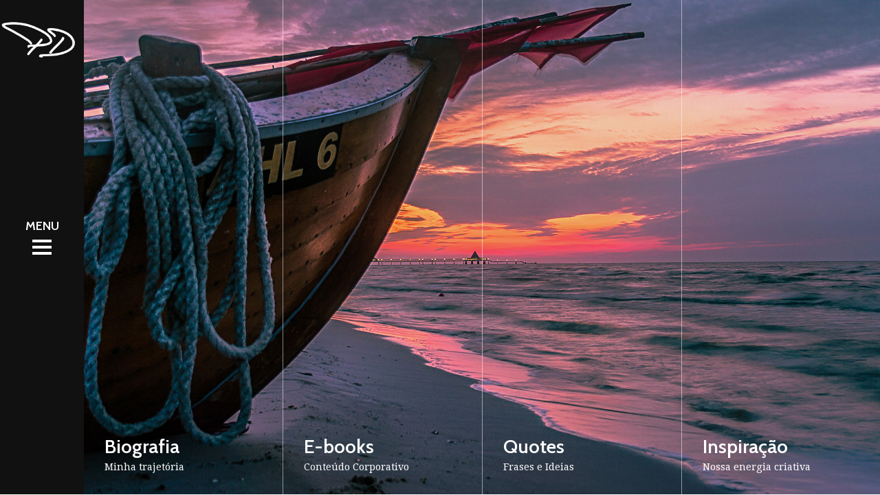

--- FILE ---
content_type: text/html; charset=UTF-8
request_url: https://www.patrickdorell.com/?u=ayrton-senna-t-shirts-uk-p-EqnjazTz
body_size: 14384
content:
<!doctype html>
<!--[if lt IE 7]> <html class="no-js lt-ie9 lt-ie8 lt-ie7" lang="pt-BR"> <![endif]-->
<!--[if IE 7]>    <html class="no-js lt-ie9 lt-ie8" lang="pt-BR"> <![endif]-->
<!--[if IE 8]>    <html class="no-js lt-ie9" lang="pt-BR"> <![endif]-->
<!--[if gt IE 8]><!-->
<html class="no-js" lang="pt-BR"> <!--<![endif]-->
	<head>
		<meta charset="UTF-8">
		<meta name="viewport" content="width=device-width, initial-scale = 1.0, maximum-scale=1.0, user-scalable=no" /><link rel="shortcut icon" href=""><title>Patrick Dorell</title>
<link rel='dns-prefetch' href='//www.google.com' />
<link rel='dns-prefetch' href='//fonts.googleapis.com' />
<link rel='dns-prefetch' href='//s.w.org' />
<link rel="alternate" type="application/rss+xml" title="Feed para Patrick Dorell &raquo;" href="https://www.patrickdorell.com/feed/" />
<link rel="alternate" type="application/rss+xml" title="Feed de comentários para Patrick Dorell &raquo;" href="https://www.patrickdorell.com/comments/feed/" />
<link rel="alternate" type="application/rss+xml" title="Feed de comentários para Patrick Dorell &raquo; Home" href="https://www.patrickdorell.com/pagina-exemplo/feed/" />
		<script type="text/javascript">
			window._wpemojiSettings = {"baseUrl":"https:\/\/s.w.org\/images\/core\/emoji\/12.0.0-1\/72x72\/","ext":".png","svgUrl":"https:\/\/s.w.org\/images\/core\/emoji\/12.0.0-1\/svg\/","svgExt":".svg","source":{"concatemoji":"https:\/\/www.patrickdorell.com\/wp-includes\/js\/wp-emoji-release.min.js?ver=5.3.20"}};
			!function(e,a,t){var n,r,o,i=a.createElement("canvas"),p=i.getContext&&i.getContext("2d");function s(e,t){var a=String.fromCharCode;p.clearRect(0,0,i.width,i.height),p.fillText(a.apply(this,e),0,0);e=i.toDataURL();return p.clearRect(0,0,i.width,i.height),p.fillText(a.apply(this,t),0,0),e===i.toDataURL()}function c(e){var t=a.createElement("script");t.src=e,t.defer=t.type="text/javascript",a.getElementsByTagName("head")[0].appendChild(t)}for(o=Array("flag","emoji"),t.supports={everything:!0,everythingExceptFlag:!0},r=0;r<o.length;r++)t.supports[o[r]]=function(e){if(!p||!p.fillText)return!1;switch(p.textBaseline="top",p.font="600 32px Arial",e){case"flag":return s([127987,65039,8205,9895,65039],[127987,65039,8203,9895,65039])?!1:!s([55356,56826,55356,56819],[55356,56826,8203,55356,56819])&&!s([55356,57332,56128,56423,56128,56418,56128,56421,56128,56430,56128,56423,56128,56447],[55356,57332,8203,56128,56423,8203,56128,56418,8203,56128,56421,8203,56128,56430,8203,56128,56423,8203,56128,56447]);case"emoji":return!s([55357,56424,55356,57342,8205,55358,56605,8205,55357,56424,55356,57340],[55357,56424,55356,57342,8203,55358,56605,8203,55357,56424,55356,57340])}return!1}(o[r]),t.supports.everything=t.supports.everything&&t.supports[o[r]],"flag"!==o[r]&&(t.supports.everythingExceptFlag=t.supports.everythingExceptFlag&&t.supports[o[r]]);t.supports.everythingExceptFlag=t.supports.everythingExceptFlag&&!t.supports.flag,t.DOMReady=!1,t.readyCallback=function(){t.DOMReady=!0},t.supports.everything||(n=function(){t.readyCallback()},a.addEventListener?(a.addEventListener("DOMContentLoaded",n,!1),e.addEventListener("load",n,!1)):(e.attachEvent("onload",n),a.attachEvent("onreadystatechange",function(){"complete"===a.readyState&&t.readyCallback()})),(n=t.source||{}).concatemoji?c(n.concatemoji):n.wpemoji&&n.twemoji&&(c(n.twemoji),c(n.wpemoji)))}(window,document,window._wpemojiSettings);
		</script>
		<style type="text/css">
img.wp-smiley,
img.emoji {
	display: inline !important;
	border: none !important;
	box-shadow: none !important;
	height: 1em !important;
	width: 1em !important;
	margin: 0 .07em !important;
	vertical-align: -0.1em !important;
	background: none !important;
	padding: 0 !important;
}
</style>
	<link rel='stylesheet' id='wp-block-library-css'  href='https://www.patrickdorell.com/wp-includes/css/dist/block-library/style.min.css?ver=5.3.20' type='text/css' media='all' />
<link rel='stylesheet' id='contact-form-7-css'  href='https://www.patrickdorell.com/wp-content/plugins/contact-form-7/includes/css/styles.css?ver=5.2.1' type='text/css' media='all' />
<link rel='stylesheet' id='verve_main_style-css'  href='https://www.patrickdorell.com/wp-content/themes/verve/css/main.css?ver=2.5' type='text/css' media='all' />
<style id='verve_main_style-inline-css' type='text/css'>
body{font-size:16px;}body,.regular_font,input,textarea {font-family:Droid Serif;}#calendar_wrap caption,.header_font,.sod_select,.vc_tta-tabs-list {font-family:'Cabin', sans-serif;}.verve_blog_uppercased {text-transform:uppercase;}.custom_font,.custom_font .header_font,.custom_font.header_font,.extra_font,.custom_font .extra_font,.custom_font.extra_font {font-style:italic;font-family:'Libre Baskerville', serif;}.colored_theme_button,.theme_button,.colored_theme_button input,.theme_button input,.ghost_theme_button,.ghost_theme_button input,.vc_btn,.prk_button_like {
                font-family:'Cabin', sans-serif;}.vrv_drop_cap:first-letter {font-size:52px;color:#2F2F2F;}#vrv_comments,.prk_inner_block {max-width: 1352px;}.blog_limited_width .vrv_outer_row {max-width: 1080px;margin:0px auto;}#verve_header_section,#vrv_lower {width:122px;background-color: #111111;padding:13px 6px;}#verve_header_section #vrv_lower #prk_sidebar_trigger i {font-size:28px;}#prk_hidden_menu {width:320px;margin-left:-198px;}#verve_ajax_container,#prk_footer_outer,#vrv_sticky_menu,#prk_header_page,#prk_footer_wrapper.with_mirror {padding-left:122px;}.verve_showing_menu #prk_hidden_menu {margin-left:122px;}.verve_showing_menu #verve_ajax_container,.verve_showing_menu #prk_footer_outer,.verve_showing_menu #vrv_sticky_menu,.verve_showing_menu #prk_header_page,.verve_showing_menu #prk_footer_wrapper.with_mirror {margin-left:320px;}.verve_ready #prk_main_loader {margin-left:27px;}#prk_hidden_menu_inner .prk_popper_menu>li .sub-menu {padding-bottom:16px;}#prk_hidden_menu_inner .prk_popper_menu>li .sub-menu>li:last-child>.sub-menu {padding-bottom:0px;}.sub-menu .verve_menu_label {height:24px;}.prk_menu_sized,.verve-menu-ul {font-style:normal;}.prk_menu_sized>li>a,.prk_popper_menu>li>a {font-weight:600;font-size:22px;}#prk_hidden_menu_inner .prk_popper_menu>li>a {color:#FFFFFF;}.prk_popper_menu>.vrv_iconized i {font-size:16px;}.prk_popper_menu>li .sub-menu .vrv_iconized i {font-size:12px;}#prk_hidden_menu_inner .prk_popper_menu>li:hover>a,#prk_hidden_menu_inner .prk_popper_menu>li.active>a,#prk_hidden_menu_inner .prk_popper_menu>li.active_parent>a,#prk_header_page .widget_nav_menu li a:hover {color:#0ab6d1;}#prk_hidden_menu_inner .prk_popper_menu .sub-menu li a {font-weight:600;font-size:18px;height:24px;line-height:24px;color:#969696;}#prk_hidden_menu .prk_popper_menu>li .sub-menu .vrv_iconized i {height:24px;line-height:24px;}#prk_hidden_menu .verve_hover_sub.menu-item-has-children>a:before {background-color: #0ab6d1;}#prk_hidden_menu_inner .prk_popper_menu .sub-menu li.active>a,#prk_hidden_menu_inner .prk_popper_menu .sub-menu li>a:hover {color:#0ab6d1;}#prk_hidden_menu {background-color: #171717;}#prk_hidden_menu {border-right: 1px solid #171717;}#verve_header_section,#verve_header_section .vrv_bicon a {color: #FFFFFF;}#verve_header_section .vrv_bicon:hover,#verve_header_section .vrv_bicon a:hover {color: #0ab6d1;}.prk_menu_block {background-color: #FFFFFF;}.prk_menu_block:after,#prk_hidden_menu_inner .prk_popper_menu>li>a:before {background-color: #0ab6d1;}.hover_blocks #prk_blocks_wrapper:before,.verve_showing_menu #prk_blocks_wrapper:before {color: #0ab6d1;}#prk_blocks_wrapper:before {content: 'MENU';}.prk_menu_sized>li>a,#prk_hidden_menu .prk_popper_menu>.vrv_iconized i {height:32px;line-height:32px;}.verve_menu_label {height:32px;}#prk_hidden_menu a,#prk_hidden_menu {color:#FFFFFF;}#body_hider {background-color:rgba(25, 25, 25 ,0.85);}#prk_footer_wrapper {background-color:#111111;font-size:13px;}#prk_footer_sidebar .simple_line {border-bottom-color: rgba(234, 234, 234 ,0.2);}#prk_footer_sidebar table {border-top-color: rgba(234, 234, 234 ,0.2);}#prk_footer_sidebar table {border-left-color: rgba(234, 234, 234 ,0.2);}#prk_footer_sidebar .pirenko_highlighted,#verve_main_wrapper #prk_footer_sidebar .tagcloud a, #verve_main_wrapper #prk_footer_sidebar #wp-calendar th, #verve_main_wrapper #prk_footer_sidebar #wp-calendar td {border-color: rgba(234, 234, 234 ,0.2);}#prk_footer_sidebar ::-webkit-input-placeholder {color: #EAEAEA;}#prk_footer_sidebar :-moz-placeholder {color: #EAEAEA;}#prk_footer_sidebar ::-moz-placeholder {color: #EAEAEA;}#prk_footer_sidebar :-ms-input-placeholder {color: #EAEAEA;}#prk_footer_sidebar .zero_color,#prk_footer_sidebar a.zero_color,#prk_footer_sidebar .zero_color a,#verve_main_wrapper #prk_footer .prk_twt_body .twt_in a.body_colored,#prk_footer_sidebar a.twitter_time {color:#FFFFFF;}#prk_footer_sidebar,#prk_footer_sidebar a,#prk_after_widgets,#prk_footer_sidebar #prk_after_widgets a,#prk_footer_sidebar .pirenko_highlighted,#prk_footer_wrapper .small_headings_color,#verve_main_wrapper #prk_footer_sidebar .tagcloud a,#verve_main_wrapper #prk_footer_sidebar a.body_colored {color:#EAEAEA;}#prk_after_widgets {background-color:#111111;}#prk_footer_wrapper {border-top: 1px solid #111111}#prk_hidden_menu a:hover,#top_form_close:hover {color:#0ab6d1;}#vrv_sticky_menu {background-color: #F4F4F4;color:#191919;}#vrv_sticky_menu a {color:#191919;}#vrv_sticky_menu {border-bottom: 1px solid #EAEAEA}.blog_info_wrapper, .blog_info_wrapper .zero_color, .blog_info_wrapper .zero_color a, .blog_info_wrapper a.zero_color, .vrv_featured_header #single_blog_info,.vrv_featured_header #single_blog_info .zero_color, .vrv_featured_header #single_blog_info .small_headings_color,.vrv_featured_header #single_blog_info .small_headings_color a,.vrv_featured_header .verve_read a {color:#ffffff;}.topped_content.vertical_forced_row>.columns>div {padding-top:320px;}.page-prk-blog-masonry .blog_entry_li .masonry_inner, .page-prk-blog-full .blog_entry_li {background-color:#FDFDFD;}.body_bk_color,.vrv_thumb_tag,.body_bk_color a,.body_bk_color a:hover {color:#ffffff;}.grid_colored_block {background-color: rgba(17, 17, 17 ,0.85);}.verve_liner {border-bottom-color:#0ab6d1;}.prk_grid-button .prk_grid {background: #A5A5A5;color: #A5A5A5;}.prk_grid-button.prk_rearrange:hover .prk_grid {background: #0ab6d1;color: #0ab6d1;}.vrv_thumb_tag {background-color:#0ab6d1;}.colored_theme_button input,.colored_theme_button a,.theme_button input,.theme_button a,.ghost_theme_button a, .ghost_theme_button input {text-transform:uppercase;}#verve_main_wrapper .colored_theme_button input,#verve_main_wrapper .colored_theme_button a,#verve_main_wrapper .theme_button input,#verve_main_wrapper .theme_button a,#verve_main_wrapper .ghost_theme_button a,#verve_main_wrapper .ghost_theme_button input {-webkit-border-radius: 0px;border-radius: 0px;color:#FFFFFF}.theme_button input,.theme_button a,.theme_button.vrv_button_off a:hover {background-color:#2F2F2F;border-color:#2F2F2F;}.theme_button input:after,.theme_button a:after,#single_blog_info .theme_button a:after {background-color:#0ab6d1;}.colored_theme_button input,.colored_theme_button a,.prk_minimal_button>span.current {background-color:#0ab6d1;border-color:#0ab6d1;}.colored_theme_button a:after {background-color:#2F2F2F;}.colored_theme_button input:hover {background-color:#2F2F2F;}#verve_main_wrapper .tagcloud a {border-color:#E8E8E8;}#verve_main_wrapper .ghost_theme_button a,#verve_main_wrapper .ghost_theme_button input {-webkit-box-shadow:inset 0px 0px 0px 1px #2F2F2F;-moz-box-shadow:inset 0px 0px 0px 1px #2F2F2F;box-shadow:inset 0px 0px 0px 1px #2F2F2F;color:#2F2F2F;}#verve_main_wrapper .ghost_theme_button a:after,#verve_main_wrapper .ghost_theme_button input:after {color:#ffffff;background-color:#2F2F2F;}#verve_main_wrapper .ghost_theme_button.colored a {-webkit-box-shadow:inset 0px 0px 0px 1px #0ab6d1px #0ab6d1;-moz-box-shadow:inset 0px 0px 0px 1px #0ab6d1;box-shadow:inset 0px 0px 0px 1px #0ab6d1;color:#0ab6d1;}.social_img_wrp.verve_envelope-o {border-color:#0ab6d1;color:#0ab6d1;}#verve_main_wrapper .ghost_theme_button.colored a:hover {color:#ffffff;background-color:#0ab6d1;}#verve_main_wrapper .theme_button a:hover,#verve_main_wrapper .colored_theme_button a:hover {color:#FFFFFF}body,#verve_ajax_container,.vrv_bk_site,.verve_theme .mfp-bg,.featured_owl,.sod_select:after,.sod_select,.sod_select .sod_list_wrapper,.folio_always_title_only .centerized_father, .folio_always_title_and_skills .centerized_father {background-color:#ffffff;}body,.body_colored,.body_colored a,a.body_colored {color:#404142;}.zero_color,a.zero_color,.zero_color a,.vc_tta-accordion a,.vc_tta-accordion a:hover,.verve_folio_filter ul li a:hover, .verve_blog_filter ul li a:hover,.verve_folio_filter ul li.active a, .verve_blog_filter ul li.active a,.folio_always_title_and_skills .prk_ttl .body_bk_color,.verve_theme #verve_main_wrapper .prk_sharrre_wrapper .prk_sharrre_email a {color:#2F2F2F;}.verve_theme #verve_main_wrapper .prk_sharrre_wrapper .prk_sharrre_email:hover {background-color:#2F2F2F;}a,a:hover, #prk_hidden_bar a:hover,a.small_headings_color:hover,.small_headings_color a:hover,a.zero_color:hover,.zero_color a:hover,.small_headings_color a.not_zero_color,.not_zero_color,#prk_footer_sidebar a:hover,#prk_after_widgets a:hover,#verve_main_wrapper #prk_footer .prk_twt_body .twt_in a.body_colored:hover,#verve_main_wrapper .prk_twt_ul i:hover {color:#0ab6d1;}.prk_caption,.prk_price_header,.prk_button_like,.verve_envelope-o .bg_shifter {background-color:#0ab6d1;color:#ffffff}.ball-triangle-path>div {border-color:#0ab6d1;}.rectangle-bounce>div {background-color:#0ab6d1;}.site_background_colored a,a.site_background_colored,.site_background_colored,.owl-numbers,.prk_minimal_button>span.current,.verve_theme #verve_main_wrapper .prk_sharrre_wrapper .sharrre:hover a {color:#ffffff}a.small_headings_color,.small_headings_color a,.small_headings_color,.sod_select.open:before,.sod_select .sod_option.selected:before,.sod_select.open,.folio_always_title_and_skills .inner_skills.body_bk_color {color:#A5A5A5;}.sod_select .sod_option.active {background-color:rgba(165, 165, 165 ,0.15);}.blog_fader_grid {background-color:rgba(17, 17, 17 ,0.6);}ol.commentlist>li,#wp-calendar th,#wp-calendar td,.simple_line,.verve_theme .testimonials_stack .item {border-bottom: 1px solid #E8E8E8;}.prk_bordered_top,table {border-top: 1px solid #E8E8E8;}.prk_bordered_bottom,.prk_vc_title:before,.prk_vc_title:after,th,td {border-bottom: 1px solid #E8E8E8;}.prk_bordered_right,th,td {border-right: 1px solid #E8E8E8;}.prk_bordered_left,table {border-left: 1px solid #E8E8E8;}.prk_bordered,.prk_minimal_button a, .prk_minimal_button span, .prk_minimal_button input {border: 1px solid #E8E8E8;}#in_touch:before, #vrv_right_sidebar .widget-title:after {background-color: #E8E8E8;}.sod_select,.sod_select:hover,.sod_select.open,.sod_select .sod_list_wrapper {border: 1px solid #E8E8E8;}.pirenko_highlighted {border: 1px solid #E8E8E8;background-color:#ffffff;color:#404142;}#top_form_close,#searchform_top .pirenko_highlighted {color:#ffffff;}.pirenko_highlighted::-webkit-input-placeholder {color: #404142;}.pirenko_highlighted:-moz-placeholder {color: #404142;}.pirenko_highlighted::-moz-placeholder {color: #404142;}.pirenko_highlighted:-ms-input-placeholder {color: #404142;}.prk_blockquote.plain {border-left-color: #0ab6d1;}#verve_main_wrapper .pirenko_highlighted:focus {border-color:rgba(10, 182, 209 ,0.65);background-color:rgba(10, 182, 209 ,0.05);color:#0ab6d1;}#verve_main_wrapper .pirenko_highlighted.vrv_plain:focus {border: 1px solid #E8E8E8;background-color:#ffffff;color:#404142;}.verve_theme .vc_progress_bar .vc_single_bar {background-color:#ffffff;}.author .prk_author_avatar img {border:6px solid #ffffff;}#verve_heading_line {border-color: #0ab6d1;}.prk_blockquote.vrv_active_colored .in_quote:after {border-color: rgba(0,0,0,0) rgba(0,0,0,0) #ffffff rgba(0,0,0,0);}.ui-accordion .ui-accordion-header,.vc_tta-tabs .vc_tta-tabs-list li,.vc_tta-accordion .vc_tta-panel .vc_tta-panel-heading {background-color:rgba(232, 232, 232 ,0.4);}.vc_tta-tabs .vc_tta-tabs-list li a,.ui-accordion .ui-accordion-header a {color:#404142;}.vc_tta-tabs .vc_tta-tabs-list li.vc_active a,.verve_theme .vc_tta-tabs .vc_tta-tabs-list li:hover a, .ui-accordion .ui-accordion-header.ui-state-hover a,.ui-accordion .ui-accordion-header.ui-state-active a {color:#0ab6d1;}.vc_tta-panels .vc_tta-panel-body,.ui-accordion .ui-accordion-header,.vc_tta-tabs-container .vc_tta-tabs-list li {border:1px solid #E8E8E8;}.vc_tta-accordion .vc_tta-panel-heading {border:1px solid #E8E8E8;}.vc_tta-container .vc_tta-tabs-list .vc_tta-tab.vc_active,.vc_tta-container .vc_tta-tabs-list .vc_tta-tab:hover,.vc_tta-panels .vc_tta-panel,.vc_tta-accordion .vc_tta-panel-body {background-color:#ffffff;}.vc_tta-tabs.vc_tta-tabs-position-top .vc_tta-tabs-container .vc_tta-tabs-list li.vc_active {border-bottom:1px solid #ffffff;}.vc_tta-tabs.vc_tta-tabs-position-bottom .vc_tta-tabs-container .vc_tta-tabs-list li.vc_active {border-top:1px solid #ffffff;}.vc_tta-tabs.vc_tta-tabs-position-left .vc_tta-tabs-container .vc_tta-tabs-list li.vc_active {border-right:1px solid #ffffff;}.vc_tta-tabs.vc_tta-tabs-position-right .vc_tta-tabs-container .vc_tta-tabs-list li.vc_active {border-left:1px solid #ffffff;}@media(max-width:600px) {.vc_tta-tabs.vc_tta-tabs-position-left .vc_tta-tabs-container .vc_tta-tabs-list li.vc_active {border-right:1px solid #E8E8E8;}.vc_tta-tabs.vc_tta-tabs-position-right .vc_tta-tabs-container .vc_tta-tabs-list li.vc_active {border-left:1px solid #E8E8E8;}}.owl-page:before {background-color:#ffffff; border:1px solid #ffffff;}.vrv_btn_like .owl-page:before {background-color:#171717; border:1px solid #171717;}.vrv_multi_spinner {border: 3px solid rgba(47, 47, 47 ,0.3);border-right-color:#2F2F2F;border-left-color:#2F2F2F;}#verve_main_wrapper .owl-wrapper .ghost_theme_button a,#verve_main_wrapper .owl-wrapper .ghost_theme_button input {-webkit-box-shadow:inset 0px 0px 0px 1px #FFFFFF;-moz-box-shadow:inset 0px 0px 0px 1px #FFFFFF;box-shadow:inset 0px 0px 0px 1px #FFFFFF;color: #FFFFFF;}#verve_main_wrapper .owl-wrapper .ghost_theme_button a:hover,#verve_main_wrapper .owl-wrapper .ghost_theme_button input:hover {background-color: #FFFFFF;color: #171717;}.owl-prev,.owl-next,.member_colored_block_in,.owl-controls .owl-buttons div {background-color:#171717;}.owl-controls .site_background_colored,.member_colored_block, .member_colored_block .verve_member_links a {color:#FFFFFF;}.testimonials_slider.owl-theme.vrv_squared .owl-page.active:before {background-color:#0ab6d1;border-color:#0ab6d1;}#vrv_overlayer, .folio_panels .grid_colored_block {background-color:#FFFFFF;}#vrv_ajax_portfolio .simple_line {border-bottom-color:#E8E8E8;}#vrv_ajax_portfolio .prk_bordered_top {border-top-color:#E8E8E8;}#vrv_ajax_portfolio #vrv_nav_divider {border-left: 1px solid #E8E8E8;}#vrv_ajax_portfolio .prk_bordered_bottom {border-bottom-color: #E8E8E8;}#vrv_ajax_portfolio .verve_liner {border-bottom-color:#0ab6d1;}#vrv_ajax_portfolio .prk_grid-button .prk_grid {color:#404142;background:#404142;}#vrv_ajax_portfolio {color:#404142;}#vrv_ajax_portfolio .zero_color, #vrv_ajax_portfolio a.zero_color,#vrv_ajax_portfolio .zero_color a {color:#2F2F2F;}#vrv_ajax_portfolio .small_headings_color, #vrv_ajax_portfolio a.small_headings_color,#vrv_ajax_portfolio .small_headings_color a {color:#A5A5A5;}#vrv_ajax_portfolio .vrv_multi_spinner {border: 3px solid rgba(47, 47, 47 ,0.3);border-right-color:#2F2F2F;border-left-color:#2F2F2F;}.my-mfp-zoom-in.mfp-ready.mfp-bg {filter: alpha(opacity=95);opacity:0.95;}.verve_theme .mfp-arrow-left,.verve_theme .mfp-arrow-right,.verve_theme .mfp-counter,.verve_theme .mfp-title,#mfp-vrv {color:#404142;
        }.mfp-close_inner:before,.mfp-close_inner:after{background-color:#404142;}#prk_mobile_bar .body_colored a,#prk_mobile_bar a.body_colored,#prk_mobile_bar .body_colored,#prk_mobile_bar,#prk_mobile_bar a {color: #969696; }#prk_mobile_bar a:hover,#prk_mobile_bar .active>a,#prk_mobile_bar .zero_color,#prk_mobile_bar .zero_color a {color: #ffffff;}#prk_mobile_bar #mirror_social_nets,#prk_mobile_bar_inner>.header_stack {border-bottom: 1px solid rgba(150, 150, 150 ,0.2);}#prk_mobile_bar .pirenko_highlighted {border: 1px solid rgba(150, 150, 150 ,0.2);}#prk_mobile_bar .mCSB_scrollTools .mCSB_draggerRail {background-color: rgba(150, 150, 150 ,0.2);}#prk_mobile_bar .mCSB_scrollTools .mCSB_dragger .mCSB_dragger_bar {background-color: #ffffff}#prk_mobile_bar {background-color: #111111;border-left: 1px solid #111111;}.menu_at_top #body_hider {background-color:rgba(25, 25, 25 ,0.75);}.menu_at_top #verve_logo_after {margin-top: 3px;}.vrv_shadowed {-webkit-box-shadow:0px 6px 16px rgba(234, 234, 234 ,0.05);box-shadow:0px 6px 16px rgba(234, 234, 234 ,0.05);
            }.prk_menu_sized .sub-menu li a {font-weight:600;font-size:18px;}#verve_to_top {color: #FFFFFF; background-color: #171717;}#verve_to_top:hover,.vrv_active_colored {background-color: #0ab6d1;}.vrv_tmmarker{background-color: #404142;}
</style>
<link rel='stylesheet' id='vrv_google_fonts-css'  href='https://fonts.googleapis.com/css?family=Cabin%3A400%2C600%2C700%2C400italic%2C500%7CDroid+Serif%3A400%2C700%2C400italic%2C700italic%7CLibre+Baskerville%3A400%2C400italic&#038;subset=latin%2Clatin-ext' type='text/css' media='all' />
<script type='text/javascript' src='https://www.patrickdorell.com/wp-includes/js/jquery/jquery.js?ver=1.12.4-wp'></script>
<script type='text/javascript' src='https://www.patrickdorell.com/wp-includes/js/jquery/jquery-migrate.min.js?ver=1.4.1'></script>
<link rel='https://api.w.org/' href='https://www.patrickdorell.com/wp-json/' />
<link rel="EditURI" type="application/rsd+xml" title="RSD" href="https://www.patrickdorell.com/xmlrpc.php?rsd" />
<link rel="wlwmanifest" type="application/wlwmanifest+xml" href="https://www.patrickdorell.com/wp-includes/wlwmanifest.xml" /> 
<meta name="generator" content="WordPress 5.3.20" />
<link rel="canonical" href="https://www.patrickdorell.com/" />
<link rel='shortlink' href='https://www.patrickdorell.com/' />
<link rel="alternate" type="application/json+oembed" href="https://www.patrickdorell.com/wp-json/oembed/1.0/embed?url=https%3A%2F%2Fwww.patrickdorell.com%2F" />
<link rel="alternate" type="text/xml+oembed" href="https://www.patrickdorell.com/wp-json/oembed/1.0/embed?url=https%3A%2F%2Fwww.patrickdorell.com%2F&#038;format=xml" />
<style type="text/css">.recentcomments a{display:inline !important;padding:0 !important;margin:0 !important;}</style><meta name="generator" content="Powered by Visual Composer - drag and drop page builder for WordPress."/>
<!--[if lte IE 9]><link rel="stylesheet" type="text/css" href="https://www.patrickdorell.com/wp-content/plugins/js_composer/assets/css/vc_lte_ie9.min.css" media="screen"><![endif]--><link rel="icon" href="https://www.patrickdorell.com/wp-content/uploads/2017/08/cropped-favicon-1-150x150.png" sizes="32x32" />
<link rel="icon" href="https://www.patrickdorell.com/wp-content/uploads/2017/08/cropped-favicon-1-300x300.png" sizes="192x192" />
<link rel="apple-touch-icon-precomposed" href="https://www.patrickdorell.com/wp-content/uploads/2017/08/cropped-favicon-1-300x300.png" />
<meta name="msapplication-TileImage" content="https://www.patrickdorell.com/wp-content/uploads/2017/08/cropped-favicon-1-300x300.png" />
		<style type="text/css" id="wp-custom-css">
			/*
Você pode adicionar seu próprio CSS aqui.

Clique no ícone de ajuda acima para saber mais.
*/

.vrv_panel_read.body_bk_color{
display: none;
}

#verve_logo_before{
    margin-left: -10px;
    padding-top: 10px;
}

.wpml-ls-sidebars-arbitrary{
font-family: 'Cabin', sans-serif;
font-size: 14px;
}

.wpml-ls-display{
color: #fff;
}

.wpcf7-submit {
padding: 20px 40px 30px 40px !important;
}


#responsive-form{
	max-width:100% /*-- change this to get your desired form width --*/;
	margin:0 auto;
        width:100%;
}
.form-row{
	width: 100%;
}
.column-half, .column-full{
	float: left;
	position: relative;
	padding: 0.65rem;
	width:100%;
	-webkit-box-sizing: border-box;
        -moz-box-sizing: border-box;
        box-sizing: border-box
}
.clearfix:after {
	content: "";
	display: table;
	clear: both;
}

/**---------------- Media query ----------------**/
@media only screen and (min-width: 48em) { 
	.column-half{
		width: 50%;
	}
}		</style>
		<noscript><style type="text/css"> .wpb_animate_when_almost_visible { opacity: 1; }</style></noscript>	</head>
	<body class="home page-template page-template-page-portfolio-after page-template-page-portfolio-after-php page page-id-2 verve_theme wpb-js-composer js-comp-ver-5.1 vc_responsive">
		<div id="verve_main_wrapper" class="st_logo_on_left prk_wait">
			<div id="prk_pint" data-media="" data-desc=""></div>
			<div id="body_hider"></div>
			<div id="vrv_overlayer"></div>
			<div id="vrv_loader_block" class="vrv_bk_site"></div>
			<div id="vrv_ajax_portfolio" class="vrv_stk">
				<div id="vrv_ajax_pf_inner"></div>
				<div id="vrv_close_portfolio" class="prk_grid-button prk_rearrange">
                    <span class="prk_grid" style=""></span>
                </div>
			</div>
			            <div id="prk_main_loader">
                <div class="rectangle-bounce">
                    <div class="rect1"></div>
                    <div class="rect2"></div>
                    <div class="rect3"></div>
                    <div class="rect4"></div>
                    <div class="rect5"></div>
                </div>
            </div>
                    <div id="prk_hidden_menu" class="verve_left_align">
            <div id="prk_hidden_menu_inner">
                                        <div id="prk_hidden_menu_scroller">
                            <ul class="unstyled prk_popper_menu prk_menu_sized header_font"><li  class="menu-item menu-item-type-post_type menu-item-object-page"><a href="https://www.patrickdorell.com/biografia/" class="vrv_ancest"><div class="verve_menu_label"><div class="verve_menu_main">Biografia</div><div class="verve_menu_hover">Biografia</div></div></a></li>
<li  class="menu-item menu-item-type-post_type menu-item-object-page"><a href="https://www.patrickdorell.com/ebooks/" class="vrv_ancest"><div class="verve_menu_label"><div class="verve_menu_main">E-Books</div><div class="verve_menu_hover">E-Books</div></div></a></li>
<li  class="menu-item menu-item-type-post_type menu-item-object-page"><a href="https://www.patrickdorell.com/quotes/" class="vrv_ancest"><div class="verve_menu_label"><div class="verve_menu_main">Quotes</div><div class="verve_menu_hover">Quotes</div></div></a></li>
<li  class="menu-item menu-item-type-post_type menu-item-object-page"><a href="https://www.patrickdorell.com/inspiracao/" class="vrv_ancest"><div class="verve_menu_label"><div class="verve_menu_main">Inspiração</div><div class="verve_menu_hover">Inspiração</div></div></a></li>
<li  class="menu-item menu-item-type-post_type menu-item-object-page"><a href="https://www.patrickdorell.com/marcas/" class="vrv_ancest"><div class="verve_menu_label"><div class="verve_menu_main">Marcas</div><div class="verve_menu_hover">Marcas</div></div></a></li>
<li  class="menu-item menu-item-type-post_type menu-item-object-page"><a href="https://www.patrickdorell.com/contato/" class="vrv_ancest"><div class="verve_menu_label"><div class="verve_menu_main">Contato</div><div class="verve_menu_hover">Contato</div></div></a></li>
</ul>                        </div>
                                        </div>
            </div>
                <div id="prk_mobile_bar" class="small-12">
            <div id="prk_mobile_bar_scroller">
                <div id="prk_mobile_bar_inner" class="verve_left_align">
                                                <div class="header_stack prk_mainer">
                                <ul class="mobile-menu-ul header_font"><li  class="menu-item menu-item-type-post_type menu-item-object-page"><a href="https://www.patrickdorell.com/biografia/" class="vrv_ancest"><div class="verve_menu_label"><div class="verve_menu_main">Biografia</div><div class="verve_menu_hover">Biografia</div></div></a></li>
<li  class="menu-item menu-item-type-post_type menu-item-object-page"><a href="https://www.patrickdorell.com/ebooks/" class="vrv_ancest"><div class="verve_menu_label"><div class="verve_menu_main">E-Books</div><div class="verve_menu_hover">E-Books</div></div></a></li>
<li  class="menu-item menu-item-type-post_type menu-item-object-page"><a href="https://www.patrickdorell.com/quotes/" class="vrv_ancest"><div class="verve_menu_label"><div class="verve_menu_main">Quotes</div><div class="verve_menu_hover">Quotes</div></div></a></li>
<li  class="menu-item menu-item-type-post_type menu-item-object-page"><a href="https://www.patrickdorell.com/inspiracao/" class="vrv_ancest"><div class="verve_menu_label"><div class="verve_menu_main">Inspiração</div><div class="verve_menu_hover">Inspiração</div></div></a></li>
<li  class="menu-item menu-item-type-post_type menu-item-object-page"><a href="https://www.patrickdorell.com/marcas/" class="vrv_ancest"><div class="verve_menu_label"><div class="verve_menu_main">Marcas</div><div class="verve_menu_hover">Marcas</div></div></a></li>
<li  class="menu-item menu-item-type-post_type menu-item-object-page"><a href="https://www.patrickdorell.com/contato/" class="vrv_ancest"><div class="verve_menu_label"><div class="verve_menu_main">Contato</div><div class="verve_menu_hover">Contato</div></div></a></li>
</ul>                            </div>
                            <div class="clearfix"></div>
                                            </div>
            </div>
        </div>
        			<div id="verve_header_section">
				<div id="verve_header_inner">
					<a id="vrv_home_link" href="https://www.patrickdorell.com/" class="verve_anchor"><div id="verve_logos_wrapper"><div id="verve_logo_before"><img src="https://www.patrickdorell.com/wp-content/uploads/2017/08/logo-branca-1.png" data-width="718" alt="" width="718" height="401" /></div><div id="verve_logo_after"><img src="https://www.patrickdorell.com/wp-content/uploads/2017/08/logo-mobile.png" data-width="79" alt="" width="79" height="44" /></div></div></a>		  			<div id="vrv_side_menu">
		  				<div id="prk_blocks_wrapper" class="header_font">
			  				<div class="prk_menu_block prk_bl1"></div>
			  				<div class="prk_menu_block prk_bl2"></div>
			  				<div class="prk_menu_block prk_bl3"></div>
		  				</div>
		  				<div class="clearfix"></div>
		  			</div>
				</div>
				<div id="vrv_lower">
											  		</div>
			</div>
						<div id="verve_ajax_container">
		<div id="verve_ajax_inner">
			<div id="verve_content">
				<div id="portfolio_single_page" class="wided_folio">
					<div id="folio_father" class="recentfolio_ul_wp prk_shorts folio_title_and_skills vrv_panel_text" data-items="9"  data-lightbox="launch_text" style="padding-top: 0px;padding-left:0px;padding-right: 0px;"><div id="vrv_panels_bk"></div><div id="folio_masonry-205" class="folio_panels pnz-4 layout-panels vrv_def_panel classiqued default_colored_th per_init iso_folio shortcoded" data-columns="4" style="margin-right:-0px;" data-anim="fadeUp" data-panels="vrv_def_panel" ><div id="verve_slide_0" class="verve_hz_one verve_or_landscape portfolio_entry_li hidden_by_css navigation p_all" data-color="default" style="padding-right:0px;padding-bottom:0px;border-right:1px solid rgba(255, 255, 255 ,0.5)" data-pos="0"><a href="https://www.patrickdorell.com/biografia" class="vrv_touch verve_anchor" data-mfp-src="https://www.patrickdorell.com/wp-content/uploads/2017/08/biografia-galeria.jpg" data-title="Biografia" data-exc="" data-pos="0" target="_self"><div class="grid_image_wrapper"><div class="grid_colored_block"></div><div class="verve_image_parent vrv_preloaded"><img src="https://www.patrickdorell.com/wp-content/uploads/2017/08/biografia-galeria-1802x1200.jpg" width="1802" height="1200"srcset="https://www.patrickdorell.com/wp-content/uploads/2017/08/biografia-galeria.jpg 2000w, https://www.patrickdorell.com/wp-content/uploads/2017/08/biografia-galeria-300x200.jpg 300w, https://www.patrickdorell.com/wp-content/uploads/2017/08/biografia-galeria-768x511.jpg 768w, https://www.patrickdorell.com/wp-content/uploads/2017/08/biografia-galeria-1024x682.jpg 1024w"  class="custom-img grid_image" alt="" data-featured="no" /></div><div class="centerized_father"><div class="centerized_child"><div class="grid_cp_wrapper"><div class="grid_single_title verve_animated"><div class="prk_ttl verve_folio_uppercased"><h3 class="header_font body_bk_color small">Biografia</h3></div><div class="verve_liner"></div><div class="inner_skills body_bk_color body_font" data-alt="Biografia">Minha trajetória</div></div></div></div><div class="prk_break_word entry_content body_colored"><div class="clearfix"></div></div></div></div><div class="vrv_panel_read body_bk_color"><div class="ghost_theme_button"><input type="button" value="Read More" /></div></div></a></div><div id="verve_slide_1" class="verve_hz_one verve_or_landscape portfolio_entry_li hidden_by_css navigation p_all" data-color="default" style="padding-right:0px;padding-bottom:0px;border-right:1px solid rgba(255, 255, 255 ,0.5)" data-pos="1"><a href="https://www.patrickdorell.com/ebooks" class="vrv_touch verve_anchor" data-mfp-src="https://www.patrickdorell.com/wp-content/uploads/2017/08/ebooks-galeria.jpg" data-title="E-books" data-exc="" data-pos="1" target="_self"><div class="grid_image_wrapper"><div class="grid_colored_block"></div><div class="verve_image_parent"><img src="https://www.patrickdorell.com/wp-content/uploads/2017/08/ebooks-galeria-1920x1082.jpg" width="1920" height="1082"srcset="https://www.patrickdorell.com/wp-content/uploads/2017/08/ebooks-galeria.jpg 2000w, https://www.patrickdorell.com/wp-content/uploads/2017/08/ebooks-galeria-300x169.jpg 300w, https://www.patrickdorell.com/wp-content/uploads/2017/08/ebooks-galeria-768x433.jpg 768w, https://www.patrickdorell.com/wp-content/uploads/2017/08/ebooks-galeria-1024x577.jpg 1024w"  class="custom-img grid_image" alt="" data-featured="no" /></div><div class="centerized_father"><div class="centerized_child"><div class="grid_cp_wrapper"><div class="grid_single_title verve_animated"><div class="prk_ttl verve_folio_uppercased"><h3 class="header_font body_bk_color small">E-books</h3></div><div class="verve_liner"></div><div class="inner_skills body_bk_color body_font" data-alt="E-books">Conteúdo Corporativo </div></div></div></div><div class="prk_break_word entry_content body_colored"><div class="clearfix"></div></div></div></div><div class="vrv_panel_read body_bk_color"><div class="ghost_theme_button"><input type="button" value="Read More" /></div></div></a></div><div id="verve_slide_2" class="verve_hz_one verve_or_landscape portfolio_entry_li hidden_by_css navigation p_all" data-color="default" style="padding-right:0px;padding-bottom:0px;border-right:1px solid rgba(255, 255, 255 ,0.5)" data-pos="2"><a href="https://www.patrickdorell.com/quotes" class="vrv_touch verve_anchor" data-mfp-src="https://www.patrickdorell.com/wp-content/uploads/2017/08/quotes-galeria.jpg" data-title="Quotes" data-exc="" data-pos="2" target="_self"><div class="grid_image_wrapper"><div class="grid_colored_block"></div><div class="verve_image_parent"><img src="https://www.patrickdorell.com/wp-content/uploads/2017/08/quotes-galeria-1500x1001.jpg" width="1500" height="1001"srcset="https://www.patrickdorell.com/wp-content/uploads/2017/08/quotes-galeria.jpg 1500w, https://www.patrickdorell.com/wp-content/uploads/2017/08/quotes-galeria-300x200.jpg 300w, https://www.patrickdorell.com/wp-content/uploads/2017/08/quotes-galeria-768x513.jpg 768w, https://www.patrickdorell.com/wp-content/uploads/2017/08/quotes-galeria-1024x683.jpg 1024w"  class="custom-img grid_image" alt="" data-featured="no" /></div><div class="centerized_father"><div class="centerized_child"><div class="grid_cp_wrapper"><div class="grid_single_title verve_animated"><div class="prk_ttl verve_folio_uppercased"><h3 class="header_font body_bk_color small">Quotes</h3></div><div class="verve_liner"></div><div class="inner_skills body_bk_color body_font" data-alt="Quotes">Frases e Ideias</div></div></div></div><div class="prk_break_word entry_content body_colored"><div class="clearfix"></div></div></div></div><div class="vrv_panel_read body_bk_color"><div class="ghost_theme_button"><input type="button" value="Read More" /></div></div></a></div><div id="verve_slide_3" class="verve_hz_one verve_or_landscape portfolio_entry_li hidden_by_css navigation p_all" data-color="default" style="padding-right:0px;padding-bottom:0px;border-right:1px solid rgba(255, 255, 255 ,0.5)" data-pos="3"><a href="https://www.patrickdorell.com/inspiracao" class="vrv_touch verve_anchor" data-mfp-src="https://www.patrickdorell.com/wp-content/uploads/2017/08/galaxia.jpg" data-title="Inspiração" data-exc="" data-pos="3" target="_self"><div class="grid_image_wrapper"><div class="grid_colored_block"></div><div class="verve_image_parent"><img src="https://www.patrickdorell.com/wp-content/uploads/2017/08/galaxia-1800x1200.jpg" width="1800" height="1200"srcset="https://www.patrickdorell.com/wp-content/uploads/2017/08/galaxia.jpg 2000w, https://www.patrickdorell.com/wp-content/uploads/2017/08/galaxia-300x200.jpg 300w, https://www.patrickdorell.com/wp-content/uploads/2017/08/galaxia-768x512.jpg 768w, https://www.patrickdorell.com/wp-content/uploads/2017/08/galaxia-1024x682.jpg 1024w"  class="custom-img grid_image" alt="" data-featured="no" /></div><div class="centerized_father"><div class="centerized_child"><div class="grid_cp_wrapper"><div class="grid_single_title verve_animated"><div class="prk_ttl verve_folio_uppercased"><h3 class="header_font body_bk_color small">Inspiração</h3></div><div class="verve_liner"></div><div class="inner_skills body_bk_color body_font" data-alt="Inspiração">Nossa energia criativa</div></div></div></div><div class="prk_break_word entry_content body_colored"><div class="clearfix"></div></div></div></div><div class="vrv_panel_read body_bk_color"><div class="ghost_theme_button"><input type="button" value="Read More" /></div></div></a></div></div><div class="clearfix"></div></div>					<div class="clearfix"></div>
				</div>
							</div>
		</div>
		</div><!-- #verve_ajax_container -->
                                <div id="prk_footer_outer">
                                            <div id="prk_footer_wrapper" class="small-12 row no_mirror">
                            <div id="prk_footer" data-layout="small-4">
                                <div id="prk_footer_revealer">
                                                                    </div>
                            </div>
                        </div>
                        <div class="clearfix"></div>
                    </div><!-- #prk_footer_outer -->
                            <div id="verve_to_top" class="prk_radius">
                <div id="arrows_shifter">
                    <i class="mdi-chevron-up"></i>
                    <i class="mdi-chevron-up second"></i>
                </div>
            </div>
            <!--googleoff: all-->
            <div id="vrv_ajax_meta">
                <div id="vrv_ajax_title">Patrick Dorell</div>
                                <div id="vrv_ajax_classes" class="home page-template page-template-page-portfolio-after page-template-page-portfolio-after-php page page-id-2 verve_theme wpb-js-composer js-comp-ver-5.1 vc_responsive"></div>
            </div>
            <!--googleon: all-->
        </div><!-- #verve_main_wrapper -->
        <script type="text/javascript"></script><script type='text/javascript'>
/* <![CDATA[ */
var wpcf7 = {"apiSettings":{"root":"https:\/\/www.patrickdorell.com\/wp-json\/contact-form-7\/v1","namespace":"contact-form-7\/v1"},"cached":"1"};
/* ]]> */
</script>
<script type='text/javascript' src='https://www.patrickdorell.com/wp-content/plugins/contact-form-7/includes/js/scripts.js?ver=5.2.1'></script>
<script type='text/javascript' src='https://www.patrickdorell.com/wp-content/themes/verve/js/js_composer_front-min.js?ver=5.1'></script>
<script type='text/javascript' src='https://www.google.com/recaptcha/api.js?render=6LclcOwUAAAAAJbo9sTcDS1zpE6S6tOVMUppQxhx&#038;ver=3.0'></script>
<script type='text/javascript'>
/* <![CDATA[ */
var wpcf7_recaptcha = {"sitekey":"6LclcOwUAAAAAJbo9sTcDS1zpE6S6tOVMUppQxhx","actions":{"homepage":"homepage","contactform":"contactform"}};
/* ]]> */
</script>
<script type='text/javascript' src='https://www.patrickdorell.com/wp-content/plugins/contact-form-7/modules/recaptcha/script.js?ver=5.2.1'></script>
<script type='text/javascript'>
/* <![CDATA[ */
var ajax_var = {"url":"https:\/\/www.patrickdorell.com\/wp-admin\/admin-ajax.php","nonce":"bf2eb211b5"};
var theme_options = {"last_tab":"","verve_responsive":"1","verve_detect_retina":"1","custom_width":"1280","ajax_calls":"1","smooth_scroll":"0","font_size":"16","header_font":"Cabin:400,600,700,400italic,500","uppercase_headings":"0","body_font":"Droid+Serif:400,700,400italic,700italic","custom_font":"Libre+Baskerville:400,400italic","custom_font_style":"italic","titles_font":"header_font","main_subheadings_font":"body_font","subheadings_style":"italic","headings_align":"verve_center_align","drop_caps_size":"52","use_custom_colors":"1","site_background_color":"#ffffff","active_color":"#0ab6d1","bd_headings_color":"#2F2F2F","bd_smallers_color":"#A5A5A5","inactive_color":"#404142","thumbs_text_color_blog":"#ffffff","background_color_btns_blog":"#111111","custom_opacity":"60","thumbs_text_color":"#ffffff","background_color_btns":"#111111","custom_opacity_folio":"85","lines_color":"#E8E8E8","shadow_color":"#EAEAEA","custom_shadow":"5","background_color":"#ffffff","inputs_bordercolor":"#E8E8E8","buttons_font":"headings_f","uppercase_buttons":"1","buttons_border":"1","buttons_radius":"0","buttons_text_color":"#FFFFFF","theme_buttons_color":"#2F2F2F","buttons_inner_shadow":"0","slider_text_color":"#FFFFFF","buttons_color":"#171717","back_to_top_bk":"#171717","back_to_top_color":"#FFFFFF","preloader_style":"theme_default","preloader_color":"#0ab6d1","preloader_image":{"url":"","id":"","height":"","width":"","thumbnail":""},"preloader_image_retina":{"url":"","id":"","height":"","width":"","thumbnail":""},"featured_header_color":"#ffffff","bk_color_menu_overlay":"#191919","opacity_menu_overlay":"85","right_sidebar":"0","logo_align":"st_logo_on_left","logo_bar_width":"122","logo_up_color":"#FFFFFF","logo_active_color":"#0ab6d1","background_color_logo_bar":"#111111","logo_bar_opacity":"100","menu_text":"MENU","fullscreen_btn":"0","logo_top_margin":"13","logo_sides_margin":"6","logo":{"url":"https:\/\/www.patrickdorell.com\/wp-content\/uploads\/2017\/08\/logo-branca-1.png","id":"8","height":"401","width":"718","thumbnail":"https:\/\/www.patrickdorell.com\/wp-content\/uploads\/2017\/08\/logo-branca-1-150x150.png"},"logo_retina":{"url":"","id":"","height":"","width":"","thumbnail":""},"logo_collapsed":{"url":"https:\/\/www.patrickdorell.com\/wp-content\/uploads\/2017\/08\/logo-mobile.png","id":"9","height":"44","width":"79","thumbnail":"https:\/\/www.patrickdorell.com\/wp-content\/uploads\/2017\/08\/logo-mobile-150x150.png"},"logo_collapsed_retina":{"url":"","id":"","height":"","width":"","thumbnail":""},"logo_collapsed_top_margin":"3","favicon":{"url":"","id":"","height":"","width":"","thumbnail":""},"resp_break":"870","menu_vertical":"320","menu_with_page":"0","overlay_page_id":"","background_color_menu_bar":"#171717","background_image_menu_bar":{"url":"","id":"","height":"","width":"","thumbnail":""},"border_menu_bar":"#171717","menu_align":"verve_left_align","menu_hover_anim":"color","color_menu_overlay":"#FFFFFF","sidebar_footer_menu":"","overlay_footer_text":"","menu_padding":"32","mn_buttons_border":"#000000","menu_font":"header_font","menu_font_size":"22","menu_parent_style":"normal","menu_font_weight":"600","menu_active_color":"#0ab6d1","menu_up_color":"#FFFFFF","menu_icons_size":"16","menu_sub_padding":"24","submenu_font_size":"18","submenu_font_weight":"600","submenu_active_color":"#0ab6d1","submenu_text_color":"#969696","submenu_icons_size":"12","show_hidden_sidebar":"0","sidebar_icon_set":"awesome","sidebar_icon":"verve_fa-info","sidebar_icon_2":"mdi-chevron-double-right","sidebar_icon_size":"28","sidebar_width":"400","hidden_font_size":"14","sidebar_align":"verve_left_align","background_image_sidebar":{"url":"","id":"","height":"","width":"","thumbnail":""},"background_color_sidebar":"#171717","active_color_sidebar":"#FFFFFF","body_color_sidebar":"#BBBBBB","lines_color_sidebar":"#252525","sidebar_footer_id":"","append_mobile_logo":"","right_bar_align":"verve_left_align","background_image_right_bar":{"url":"","id":"","height":"","width":"","thumbnail":""},"background_color_right_bar":"#111111","active_color_right_bar":"#ffffff","body_color_right_bar":"#969696","opacity_mobile_overlay":"75","persistent_blog":"1","persistent_folio":"1","background_color_prst":"#F4F4F4","border_color_prst":"#EAEAEA","body_color_prst":"#191919","header_page":"0","header_page_id":"","header_as_menu":"1","use_footer":"1","footer_reveal":"0","footer_font_size":"13","titles_color_footer":"#FFFFFF","body_color_footer":"#EAEAEA","footer_border_color":"#111111","background_color_footer":"#111111","bk_image_footer":{"url":"","id":"","height":"","width":"","thumbnail":""},"footer_image_align":"top","bottom_page":"0","bottom_page_id":"","bottom_page_after":"0","bottom_page_after_id":"","bottom_sidebar":"1","widgets_nr":"small-4","footer_text":"","footer_text_extra":"","footer_text_background_color":"#111111","archives_type":"classic","posts_bk_color":"#FDFDFD","custom_width_blog":"1080","header_align_blog":"bottomed_content","autoplay_blog":"1","delay_blog":"6500","uppercase_blog_headings":"1","show_date_blog":"1","minread_blog":"1","postedby_blog":"1","categoriesby_blog":"1","show_blog_nav":"1","related_posts":"1","related_author":"1","share_blog":"1","share_blog_fb":"1","share_blog_goo":"1","share_blog_pin":"1","share_blog_twt":"1","share_blog_email":"1","archives_ptype":"grid","portfolio_layout":"","autoplay_portfolio":"1","delay_portfolio":"6500","uppercase_folio_headings":"0","footer_port":"0","dateby_port":"1","categoriesby_port":"1","show_port_nav":"0","related_port":"1","linked_mfp":"0","active_color_overlayer":"#0ab6d1","headings_color_overlayer":"#2F2F2F","smallers_color_overlayer":"#A5A5A5","body_color_overlayer":"#404142","lines_color_overlayer":"#E8E8E8","background_color_overlayer":"#FFFFFF","share_portfolio":"1","share_portfolio_fb":"1","share_portfolio_goo":"1","share_portfolio_pin":"1","share_portfolio_twt":"1","google_maps_key":"","search_image":{"url":"","id":"","height":"","width":"","thumbnail":""},"search_right_sidebar":"1","error_image":{"url":"","id":"","height":"","width":"","thumbnail":""},"404_search":"1","theme_translation":"0","theme_divider":"-","search_tip_text":"Search this website...","submit_search_res_title":"Search Results for","submit_search_no_results":"No Results Found for","previous_text":"Previous","next_text":"Next","required_text":" (required)","profile_text":"View Profile","in_touch_text":"Get In touch","404_title_text":"NOT FOUND","404_body_text":"Ooops... You ventured into the Great Desert! Lets try again, ok?","read_more":"Read More","sticky_text":"Sticky Post","min_read_text":"MIN READ","posted_by_text":"Posted by","on_text":"on","about_author_text":"About","to_blog":"To Blog","older":"Older posts","newer":"Newer posts","related_posts_text":"Related News","related_posts_teaser_text":"Other posts that you should not miss","older_single":"PREVIOUS POST","newer_single":"NEXT POST","all_the_posts":"All the posts published","prj_desc_text":"About this project","date_text":"Date","client_text":"Client","extra_fld1":"My Custom Field 1","extra_fld2":"My Custom Field 2","extra_fld3":"My Custom Field 3","skills_text":"Skills","tags_text":"Tags","project_text":"Project URL","launch_text":"Launch Project","all_text":"All","load_more":"LOAD MORE POSTS","no_more":"NO MORE POSTS TO SHOW","related_prj_text":"Related Projects","related_prj_teaser_text":"Simply delivering amazing stuff","to_portfolio":"BACK TO PORTFOLIO","prj_prev_text":"Previous","prj_next_text":"Next","all_the_portfolios":"All the work completed","comments_label":"Comments","comments_no_response":"No comments","comments_one_response":"1 Comment","comments_oneplus_response":"Comments","reply_text":"Reply","comments_leave_reply":"Leave a Comment","comments_under_reply":"Your feedback is valuable for us. Your email will not be published.","comments_author_text":"Name","comments_email_text":"Email","comments_url_text":"Website","comments_comment_text":"Your comment","comments_submit":"Submit Comment \u2192","empty_text_error":"Error! This field is required.","invalid_email_error":"Error! Invalid email.","comment_ok_message":"Thank you for your feedback!","contact_subject_text":"Subject","contact_message_text":"Your message","contact_submit":"Send Message \u2192","contact_error_text":"Error! This field is required.","contact_error_email_text":"Error! This email is not valid.","contact_wait_text":"Please wait...","contact_ok_text":"Thank you for contacting us. We will reply soon!","css_text":"","js_text":"                                    ","portfolio_slug":"portfolios","skills_slug":"skills","folio_tags_slug":"tagged","slides_slug":"slides","groups_slug":"group","members_slug":"member","team_slug":"team","testimonials_slug":"testimonials","testimonials_groups_slug":"testimonials_group","verve_light_vc":"1","pattern":"","REDUX_last_saved":"1597352726","REDUX_LAST_SAVE":"1597352726","REDUX_COMPILER":"1501769914","REDUX_LAST_COMPILER":"1501769914","active_visual_composer":"1"};
/* ]]> */
</script>
<script type='text/javascript' src='https://www.patrickdorell.com/wp-content/themes/verve/js/main-min.js?ver=2.5'></script>
<script type='text/javascript' src='https://www.patrickdorell.com/wp-content/themes/verve/js/other-min.js?ver=2.5'></script>
<script type='text/javascript' src='https://www.patrickdorell.com/wp-includes/js/wp-embed.min.js?ver=5.3.20'></script>
    </body>
</html>


--- FILE ---
content_type: text/html; charset=utf-8
request_url: https://www.google.com/recaptcha/api2/anchor?ar=1&k=6LclcOwUAAAAAJbo9sTcDS1zpE6S6tOVMUppQxhx&co=aHR0cHM6Ly93d3cucGF0cmlja2RvcmVsbC5jb206NDQz&hl=en&v=PoyoqOPhxBO7pBk68S4YbpHZ&size=invisible&anchor-ms=20000&execute-ms=30000&cb=o3y43ikk39l
body_size: 48629
content:
<!DOCTYPE HTML><html dir="ltr" lang="en"><head><meta http-equiv="Content-Type" content="text/html; charset=UTF-8">
<meta http-equiv="X-UA-Compatible" content="IE=edge">
<title>reCAPTCHA</title>
<style type="text/css">
/* cyrillic-ext */
@font-face {
  font-family: 'Roboto';
  font-style: normal;
  font-weight: 400;
  font-stretch: 100%;
  src: url(//fonts.gstatic.com/s/roboto/v48/KFO7CnqEu92Fr1ME7kSn66aGLdTylUAMa3GUBHMdazTgWw.woff2) format('woff2');
  unicode-range: U+0460-052F, U+1C80-1C8A, U+20B4, U+2DE0-2DFF, U+A640-A69F, U+FE2E-FE2F;
}
/* cyrillic */
@font-face {
  font-family: 'Roboto';
  font-style: normal;
  font-weight: 400;
  font-stretch: 100%;
  src: url(//fonts.gstatic.com/s/roboto/v48/KFO7CnqEu92Fr1ME7kSn66aGLdTylUAMa3iUBHMdazTgWw.woff2) format('woff2');
  unicode-range: U+0301, U+0400-045F, U+0490-0491, U+04B0-04B1, U+2116;
}
/* greek-ext */
@font-face {
  font-family: 'Roboto';
  font-style: normal;
  font-weight: 400;
  font-stretch: 100%;
  src: url(//fonts.gstatic.com/s/roboto/v48/KFO7CnqEu92Fr1ME7kSn66aGLdTylUAMa3CUBHMdazTgWw.woff2) format('woff2');
  unicode-range: U+1F00-1FFF;
}
/* greek */
@font-face {
  font-family: 'Roboto';
  font-style: normal;
  font-weight: 400;
  font-stretch: 100%;
  src: url(//fonts.gstatic.com/s/roboto/v48/KFO7CnqEu92Fr1ME7kSn66aGLdTylUAMa3-UBHMdazTgWw.woff2) format('woff2');
  unicode-range: U+0370-0377, U+037A-037F, U+0384-038A, U+038C, U+038E-03A1, U+03A3-03FF;
}
/* math */
@font-face {
  font-family: 'Roboto';
  font-style: normal;
  font-weight: 400;
  font-stretch: 100%;
  src: url(//fonts.gstatic.com/s/roboto/v48/KFO7CnqEu92Fr1ME7kSn66aGLdTylUAMawCUBHMdazTgWw.woff2) format('woff2');
  unicode-range: U+0302-0303, U+0305, U+0307-0308, U+0310, U+0312, U+0315, U+031A, U+0326-0327, U+032C, U+032F-0330, U+0332-0333, U+0338, U+033A, U+0346, U+034D, U+0391-03A1, U+03A3-03A9, U+03B1-03C9, U+03D1, U+03D5-03D6, U+03F0-03F1, U+03F4-03F5, U+2016-2017, U+2034-2038, U+203C, U+2040, U+2043, U+2047, U+2050, U+2057, U+205F, U+2070-2071, U+2074-208E, U+2090-209C, U+20D0-20DC, U+20E1, U+20E5-20EF, U+2100-2112, U+2114-2115, U+2117-2121, U+2123-214F, U+2190, U+2192, U+2194-21AE, U+21B0-21E5, U+21F1-21F2, U+21F4-2211, U+2213-2214, U+2216-22FF, U+2308-230B, U+2310, U+2319, U+231C-2321, U+2336-237A, U+237C, U+2395, U+239B-23B7, U+23D0, U+23DC-23E1, U+2474-2475, U+25AF, U+25B3, U+25B7, U+25BD, U+25C1, U+25CA, U+25CC, U+25FB, U+266D-266F, U+27C0-27FF, U+2900-2AFF, U+2B0E-2B11, U+2B30-2B4C, U+2BFE, U+3030, U+FF5B, U+FF5D, U+1D400-1D7FF, U+1EE00-1EEFF;
}
/* symbols */
@font-face {
  font-family: 'Roboto';
  font-style: normal;
  font-weight: 400;
  font-stretch: 100%;
  src: url(//fonts.gstatic.com/s/roboto/v48/KFO7CnqEu92Fr1ME7kSn66aGLdTylUAMaxKUBHMdazTgWw.woff2) format('woff2');
  unicode-range: U+0001-000C, U+000E-001F, U+007F-009F, U+20DD-20E0, U+20E2-20E4, U+2150-218F, U+2190, U+2192, U+2194-2199, U+21AF, U+21E6-21F0, U+21F3, U+2218-2219, U+2299, U+22C4-22C6, U+2300-243F, U+2440-244A, U+2460-24FF, U+25A0-27BF, U+2800-28FF, U+2921-2922, U+2981, U+29BF, U+29EB, U+2B00-2BFF, U+4DC0-4DFF, U+FFF9-FFFB, U+10140-1018E, U+10190-1019C, U+101A0, U+101D0-101FD, U+102E0-102FB, U+10E60-10E7E, U+1D2C0-1D2D3, U+1D2E0-1D37F, U+1F000-1F0FF, U+1F100-1F1AD, U+1F1E6-1F1FF, U+1F30D-1F30F, U+1F315, U+1F31C, U+1F31E, U+1F320-1F32C, U+1F336, U+1F378, U+1F37D, U+1F382, U+1F393-1F39F, U+1F3A7-1F3A8, U+1F3AC-1F3AF, U+1F3C2, U+1F3C4-1F3C6, U+1F3CA-1F3CE, U+1F3D4-1F3E0, U+1F3ED, U+1F3F1-1F3F3, U+1F3F5-1F3F7, U+1F408, U+1F415, U+1F41F, U+1F426, U+1F43F, U+1F441-1F442, U+1F444, U+1F446-1F449, U+1F44C-1F44E, U+1F453, U+1F46A, U+1F47D, U+1F4A3, U+1F4B0, U+1F4B3, U+1F4B9, U+1F4BB, U+1F4BF, U+1F4C8-1F4CB, U+1F4D6, U+1F4DA, U+1F4DF, U+1F4E3-1F4E6, U+1F4EA-1F4ED, U+1F4F7, U+1F4F9-1F4FB, U+1F4FD-1F4FE, U+1F503, U+1F507-1F50B, U+1F50D, U+1F512-1F513, U+1F53E-1F54A, U+1F54F-1F5FA, U+1F610, U+1F650-1F67F, U+1F687, U+1F68D, U+1F691, U+1F694, U+1F698, U+1F6AD, U+1F6B2, U+1F6B9-1F6BA, U+1F6BC, U+1F6C6-1F6CF, U+1F6D3-1F6D7, U+1F6E0-1F6EA, U+1F6F0-1F6F3, U+1F6F7-1F6FC, U+1F700-1F7FF, U+1F800-1F80B, U+1F810-1F847, U+1F850-1F859, U+1F860-1F887, U+1F890-1F8AD, U+1F8B0-1F8BB, U+1F8C0-1F8C1, U+1F900-1F90B, U+1F93B, U+1F946, U+1F984, U+1F996, U+1F9E9, U+1FA00-1FA6F, U+1FA70-1FA7C, U+1FA80-1FA89, U+1FA8F-1FAC6, U+1FACE-1FADC, U+1FADF-1FAE9, U+1FAF0-1FAF8, U+1FB00-1FBFF;
}
/* vietnamese */
@font-face {
  font-family: 'Roboto';
  font-style: normal;
  font-weight: 400;
  font-stretch: 100%;
  src: url(//fonts.gstatic.com/s/roboto/v48/KFO7CnqEu92Fr1ME7kSn66aGLdTylUAMa3OUBHMdazTgWw.woff2) format('woff2');
  unicode-range: U+0102-0103, U+0110-0111, U+0128-0129, U+0168-0169, U+01A0-01A1, U+01AF-01B0, U+0300-0301, U+0303-0304, U+0308-0309, U+0323, U+0329, U+1EA0-1EF9, U+20AB;
}
/* latin-ext */
@font-face {
  font-family: 'Roboto';
  font-style: normal;
  font-weight: 400;
  font-stretch: 100%;
  src: url(//fonts.gstatic.com/s/roboto/v48/KFO7CnqEu92Fr1ME7kSn66aGLdTylUAMa3KUBHMdazTgWw.woff2) format('woff2');
  unicode-range: U+0100-02BA, U+02BD-02C5, U+02C7-02CC, U+02CE-02D7, U+02DD-02FF, U+0304, U+0308, U+0329, U+1D00-1DBF, U+1E00-1E9F, U+1EF2-1EFF, U+2020, U+20A0-20AB, U+20AD-20C0, U+2113, U+2C60-2C7F, U+A720-A7FF;
}
/* latin */
@font-face {
  font-family: 'Roboto';
  font-style: normal;
  font-weight: 400;
  font-stretch: 100%;
  src: url(//fonts.gstatic.com/s/roboto/v48/KFO7CnqEu92Fr1ME7kSn66aGLdTylUAMa3yUBHMdazQ.woff2) format('woff2');
  unicode-range: U+0000-00FF, U+0131, U+0152-0153, U+02BB-02BC, U+02C6, U+02DA, U+02DC, U+0304, U+0308, U+0329, U+2000-206F, U+20AC, U+2122, U+2191, U+2193, U+2212, U+2215, U+FEFF, U+FFFD;
}
/* cyrillic-ext */
@font-face {
  font-family: 'Roboto';
  font-style: normal;
  font-weight: 500;
  font-stretch: 100%;
  src: url(//fonts.gstatic.com/s/roboto/v48/KFO7CnqEu92Fr1ME7kSn66aGLdTylUAMa3GUBHMdazTgWw.woff2) format('woff2');
  unicode-range: U+0460-052F, U+1C80-1C8A, U+20B4, U+2DE0-2DFF, U+A640-A69F, U+FE2E-FE2F;
}
/* cyrillic */
@font-face {
  font-family: 'Roboto';
  font-style: normal;
  font-weight: 500;
  font-stretch: 100%;
  src: url(//fonts.gstatic.com/s/roboto/v48/KFO7CnqEu92Fr1ME7kSn66aGLdTylUAMa3iUBHMdazTgWw.woff2) format('woff2');
  unicode-range: U+0301, U+0400-045F, U+0490-0491, U+04B0-04B1, U+2116;
}
/* greek-ext */
@font-face {
  font-family: 'Roboto';
  font-style: normal;
  font-weight: 500;
  font-stretch: 100%;
  src: url(//fonts.gstatic.com/s/roboto/v48/KFO7CnqEu92Fr1ME7kSn66aGLdTylUAMa3CUBHMdazTgWw.woff2) format('woff2');
  unicode-range: U+1F00-1FFF;
}
/* greek */
@font-face {
  font-family: 'Roboto';
  font-style: normal;
  font-weight: 500;
  font-stretch: 100%;
  src: url(//fonts.gstatic.com/s/roboto/v48/KFO7CnqEu92Fr1ME7kSn66aGLdTylUAMa3-UBHMdazTgWw.woff2) format('woff2');
  unicode-range: U+0370-0377, U+037A-037F, U+0384-038A, U+038C, U+038E-03A1, U+03A3-03FF;
}
/* math */
@font-face {
  font-family: 'Roboto';
  font-style: normal;
  font-weight: 500;
  font-stretch: 100%;
  src: url(//fonts.gstatic.com/s/roboto/v48/KFO7CnqEu92Fr1ME7kSn66aGLdTylUAMawCUBHMdazTgWw.woff2) format('woff2');
  unicode-range: U+0302-0303, U+0305, U+0307-0308, U+0310, U+0312, U+0315, U+031A, U+0326-0327, U+032C, U+032F-0330, U+0332-0333, U+0338, U+033A, U+0346, U+034D, U+0391-03A1, U+03A3-03A9, U+03B1-03C9, U+03D1, U+03D5-03D6, U+03F0-03F1, U+03F4-03F5, U+2016-2017, U+2034-2038, U+203C, U+2040, U+2043, U+2047, U+2050, U+2057, U+205F, U+2070-2071, U+2074-208E, U+2090-209C, U+20D0-20DC, U+20E1, U+20E5-20EF, U+2100-2112, U+2114-2115, U+2117-2121, U+2123-214F, U+2190, U+2192, U+2194-21AE, U+21B0-21E5, U+21F1-21F2, U+21F4-2211, U+2213-2214, U+2216-22FF, U+2308-230B, U+2310, U+2319, U+231C-2321, U+2336-237A, U+237C, U+2395, U+239B-23B7, U+23D0, U+23DC-23E1, U+2474-2475, U+25AF, U+25B3, U+25B7, U+25BD, U+25C1, U+25CA, U+25CC, U+25FB, U+266D-266F, U+27C0-27FF, U+2900-2AFF, U+2B0E-2B11, U+2B30-2B4C, U+2BFE, U+3030, U+FF5B, U+FF5D, U+1D400-1D7FF, U+1EE00-1EEFF;
}
/* symbols */
@font-face {
  font-family: 'Roboto';
  font-style: normal;
  font-weight: 500;
  font-stretch: 100%;
  src: url(//fonts.gstatic.com/s/roboto/v48/KFO7CnqEu92Fr1ME7kSn66aGLdTylUAMaxKUBHMdazTgWw.woff2) format('woff2');
  unicode-range: U+0001-000C, U+000E-001F, U+007F-009F, U+20DD-20E0, U+20E2-20E4, U+2150-218F, U+2190, U+2192, U+2194-2199, U+21AF, U+21E6-21F0, U+21F3, U+2218-2219, U+2299, U+22C4-22C6, U+2300-243F, U+2440-244A, U+2460-24FF, U+25A0-27BF, U+2800-28FF, U+2921-2922, U+2981, U+29BF, U+29EB, U+2B00-2BFF, U+4DC0-4DFF, U+FFF9-FFFB, U+10140-1018E, U+10190-1019C, U+101A0, U+101D0-101FD, U+102E0-102FB, U+10E60-10E7E, U+1D2C0-1D2D3, U+1D2E0-1D37F, U+1F000-1F0FF, U+1F100-1F1AD, U+1F1E6-1F1FF, U+1F30D-1F30F, U+1F315, U+1F31C, U+1F31E, U+1F320-1F32C, U+1F336, U+1F378, U+1F37D, U+1F382, U+1F393-1F39F, U+1F3A7-1F3A8, U+1F3AC-1F3AF, U+1F3C2, U+1F3C4-1F3C6, U+1F3CA-1F3CE, U+1F3D4-1F3E0, U+1F3ED, U+1F3F1-1F3F3, U+1F3F5-1F3F7, U+1F408, U+1F415, U+1F41F, U+1F426, U+1F43F, U+1F441-1F442, U+1F444, U+1F446-1F449, U+1F44C-1F44E, U+1F453, U+1F46A, U+1F47D, U+1F4A3, U+1F4B0, U+1F4B3, U+1F4B9, U+1F4BB, U+1F4BF, U+1F4C8-1F4CB, U+1F4D6, U+1F4DA, U+1F4DF, U+1F4E3-1F4E6, U+1F4EA-1F4ED, U+1F4F7, U+1F4F9-1F4FB, U+1F4FD-1F4FE, U+1F503, U+1F507-1F50B, U+1F50D, U+1F512-1F513, U+1F53E-1F54A, U+1F54F-1F5FA, U+1F610, U+1F650-1F67F, U+1F687, U+1F68D, U+1F691, U+1F694, U+1F698, U+1F6AD, U+1F6B2, U+1F6B9-1F6BA, U+1F6BC, U+1F6C6-1F6CF, U+1F6D3-1F6D7, U+1F6E0-1F6EA, U+1F6F0-1F6F3, U+1F6F7-1F6FC, U+1F700-1F7FF, U+1F800-1F80B, U+1F810-1F847, U+1F850-1F859, U+1F860-1F887, U+1F890-1F8AD, U+1F8B0-1F8BB, U+1F8C0-1F8C1, U+1F900-1F90B, U+1F93B, U+1F946, U+1F984, U+1F996, U+1F9E9, U+1FA00-1FA6F, U+1FA70-1FA7C, U+1FA80-1FA89, U+1FA8F-1FAC6, U+1FACE-1FADC, U+1FADF-1FAE9, U+1FAF0-1FAF8, U+1FB00-1FBFF;
}
/* vietnamese */
@font-face {
  font-family: 'Roboto';
  font-style: normal;
  font-weight: 500;
  font-stretch: 100%;
  src: url(//fonts.gstatic.com/s/roboto/v48/KFO7CnqEu92Fr1ME7kSn66aGLdTylUAMa3OUBHMdazTgWw.woff2) format('woff2');
  unicode-range: U+0102-0103, U+0110-0111, U+0128-0129, U+0168-0169, U+01A0-01A1, U+01AF-01B0, U+0300-0301, U+0303-0304, U+0308-0309, U+0323, U+0329, U+1EA0-1EF9, U+20AB;
}
/* latin-ext */
@font-face {
  font-family: 'Roboto';
  font-style: normal;
  font-weight: 500;
  font-stretch: 100%;
  src: url(//fonts.gstatic.com/s/roboto/v48/KFO7CnqEu92Fr1ME7kSn66aGLdTylUAMa3KUBHMdazTgWw.woff2) format('woff2');
  unicode-range: U+0100-02BA, U+02BD-02C5, U+02C7-02CC, U+02CE-02D7, U+02DD-02FF, U+0304, U+0308, U+0329, U+1D00-1DBF, U+1E00-1E9F, U+1EF2-1EFF, U+2020, U+20A0-20AB, U+20AD-20C0, U+2113, U+2C60-2C7F, U+A720-A7FF;
}
/* latin */
@font-face {
  font-family: 'Roboto';
  font-style: normal;
  font-weight: 500;
  font-stretch: 100%;
  src: url(//fonts.gstatic.com/s/roboto/v48/KFO7CnqEu92Fr1ME7kSn66aGLdTylUAMa3yUBHMdazQ.woff2) format('woff2');
  unicode-range: U+0000-00FF, U+0131, U+0152-0153, U+02BB-02BC, U+02C6, U+02DA, U+02DC, U+0304, U+0308, U+0329, U+2000-206F, U+20AC, U+2122, U+2191, U+2193, U+2212, U+2215, U+FEFF, U+FFFD;
}
/* cyrillic-ext */
@font-face {
  font-family: 'Roboto';
  font-style: normal;
  font-weight: 900;
  font-stretch: 100%;
  src: url(//fonts.gstatic.com/s/roboto/v48/KFO7CnqEu92Fr1ME7kSn66aGLdTylUAMa3GUBHMdazTgWw.woff2) format('woff2');
  unicode-range: U+0460-052F, U+1C80-1C8A, U+20B4, U+2DE0-2DFF, U+A640-A69F, U+FE2E-FE2F;
}
/* cyrillic */
@font-face {
  font-family: 'Roboto';
  font-style: normal;
  font-weight: 900;
  font-stretch: 100%;
  src: url(//fonts.gstatic.com/s/roboto/v48/KFO7CnqEu92Fr1ME7kSn66aGLdTylUAMa3iUBHMdazTgWw.woff2) format('woff2');
  unicode-range: U+0301, U+0400-045F, U+0490-0491, U+04B0-04B1, U+2116;
}
/* greek-ext */
@font-face {
  font-family: 'Roboto';
  font-style: normal;
  font-weight: 900;
  font-stretch: 100%;
  src: url(//fonts.gstatic.com/s/roboto/v48/KFO7CnqEu92Fr1ME7kSn66aGLdTylUAMa3CUBHMdazTgWw.woff2) format('woff2');
  unicode-range: U+1F00-1FFF;
}
/* greek */
@font-face {
  font-family: 'Roboto';
  font-style: normal;
  font-weight: 900;
  font-stretch: 100%;
  src: url(//fonts.gstatic.com/s/roboto/v48/KFO7CnqEu92Fr1ME7kSn66aGLdTylUAMa3-UBHMdazTgWw.woff2) format('woff2');
  unicode-range: U+0370-0377, U+037A-037F, U+0384-038A, U+038C, U+038E-03A1, U+03A3-03FF;
}
/* math */
@font-face {
  font-family: 'Roboto';
  font-style: normal;
  font-weight: 900;
  font-stretch: 100%;
  src: url(//fonts.gstatic.com/s/roboto/v48/KFO7CnqEu92Fr1ME7kSn66aGLdTylUAMawCUBHMdazTgWw.woff2) format('woff2');
  unicode-range: U+0302-0303, U+0305, U+0307-0308, U+0310, U+0312, U+0315, U+031A, U+0326-0327, U+032C, U+032F-0330, U+0332-0333, U+0338, U+033A, U+0346, U+034D, U+0391-03A1, U+03A3-03A9, U+03B1-03C9, U+03D1, U+03D5-03D6, U+03F0-03F1, U+03F4-03F5, U+2016-2017, U+2034-2038, U+203C, U+2040, U+2043, U+2047, U+2050, U+2057, U+205F, U+2070-2071, U+2074-208E, U+2090-209C, U+20D0-20DC, U+20E1, U+20E5-20EF, U+2100-2112, U+2114-2115, U+2117-2121, U+2123-214F, U+2190, U+2192, U+2194-21AE, U+21B0-21E5, U+21F1-21F2, U+21F4-2211, U+2213-2214, U+2216-22FF, U+2308-230B, U+2310, U+2319, U+231C-2321, U+2336-237A, U+237C, U+2395, U+239B-23B7, U+23D0, U+23DC-23E1, U+2474-2475, U+25AF, U+25B3, U+25B7, U+25BD, U+25C1, U+25CA, U+25CC, U+25FB, U+266D-266F, U+27C0-27FF, U+2900-2AFF, U+2B0E-2B11, U+2B30-2B4C, U+2BFE, U+3030, U+FF5B, U+FF5D, U+1D400-1D7FF, U+1EE00-1EEFF;
}
/* symbols */
@font-face {
  font-family: 'Roboto';
  font-style: normal;
  font-weight: 900;
  font-stretch: 100%;
  src: url(//fonts.gstatic.com/s/roboto/v48/KFO7CnqEu92Fr1ME7kSn66aGLdTylUAMaxKUBHMdazTgWw.woff2) format('woff2');
  unicode-range: U+0001-000C, U+000E-001F, U+007F-009F, U+20DD-20E0, U+20E2-20E4, U+2150-218F, U+2190, U+2192, U+2194-2199, U+21AF, U+21E6-21F0, U+21F3, U+2218-2219, U+2299, U+22C4-22C6, U+2300-243F, U+2440-244A, U+2460-24FF, U+25A0-27BF, U+2800-28FF, U+2921-2922, U+2981, U+29BF, U+29EB, U+2B00-2BFF, U+4DC0-4DFF, U+FFF9-FFFB, U+10140-1018E, U+10190-1019C, U+101A0, U+101D0-101FD, U+102E0-102FB, U+10E60-10E7E, U+1D2C0-1D2D3, U+1D2E0-1D37F, U+1F000-1F0FF, U+1F100-1F1AD, U+1F1E6-1F1FF, U+1F30D-1F30F, U+1F315, U+1F31C, U+1F31E, U+1F320-1F32C, U+1F336, U+1F378, U+1F37D, U+1F382, U+1F393-1F39F, U+1F3A7-1F3A8, U+1F3AC-1F3AF, U+1F3C2, U+1F3C4-1F3C6, U+1F3CA-1F3CE, U+1F3D4-1F3E0, U+1F3ED, U+1F3F1-1F3F3, U+1F3F5-1F3F7, U+1F408, U+1F415, U+1F41F, U+1F426, U+1F43F, U+1F441-1F442, U+1F444, U+1F446-1F449, U+1F44C-1F44E, U+1F453, U+1F46A, U+1F47D, U+1F4A3, U+1F4B0, U+1F4B3, U+1F4B9, U+1F4BB, U+1F4BF, U+1F4C8-1F4CB, U+1F4D6, U+1F4DA, U+1F4DF, U+1F4E3-1F4E6, U+1F4EA-1F4ED, U+1F4F7, U+1F4F9-1F4FB, U+1F4FD-1F4FE, U+1F503, U+1F507-1F50B, U+1F50D, U+1F512-1F513, U+1F53E-1F54A, U+1F54F-1F5FA, U+1F610, U+1F650-1F67F, U+1F687, U+1F68D, U+1F691, U+1F694, U+1F698, U+1F6AD, U+1F6B2, U+1F6B9-1F6BA, U+1F6BC, U+1F6C6-1F6CF, U+1F6D3-1F6D7, U+1F6E0-1F6EA, U+1F6F0-1F6F3, U+1F6F7-1F6FC, U+1F700-1F7FF, U+1F800-1F80B, U+1F810-1F847, U+1F850-1F859, U+1F860-1F887, U+1F890-1F8AD, U+1F8B0-1F8BB, U+1F8C0-1F8C1, U+1F900-1F90B, U+1F93B, U+1F946, U+1F984, U+1F996, U+1F9E9, U+1FA00-1FA6F, U+1FA70-1FA7C, U+1FA80-1FA89, U+1FA8F-1FAC6, U+1FACE-1FADC, U+1FADF-1FAE9, U+1FAF0-1FAF8, U+1FB00-1FBFF;
}
/* vietnamese */
@font-face {
  font-family: 'Roboto';
  font-style: normal;
  font-weight: 900;
  font-stretch: 100%;
  src: url(//fonts.gstatic.com/s/roboto/v48/KFO7CnqEu92Fr1ME7kSn66aGLdTylUAMa3OUBHMdazTgWw.woff2) format('woff2');
  unicode-range: U+0102-0103, U+0110-0111, U+0128-0129, U+0168-0169, U+01A0-01A1, U+01AF-01B0, U+0300-0301, U+0303-0304, U+0308-0309, U+0323, U+0329, U+1EA0-1EF9, U+20AB;
}
/* latin-ext */
@font-face {
  font-family: 'Roboto';
  font-style: normal;
  font-weight: 900;
  font-stretch: 100%;
  src: url(//fonts.gstatic.com/s/roboto/v48/KFO7CnqEu92Fr1ME7kSn66aGLdTylUAMa3KUBHMdazTgWw.woff2) format('woff2');
  unicode-range: U+0100-02BA, U+02BD-02C5, U+02C7-02CC, U+02CE-02D7, U+02DD-02FF, U+0304, U+0308, U+0329, U+1D00-1DBF, U+1E00-1E9F, U+1EF2-1EFF, U+2020, U+20A0-20AB, U+20AD-20C0, U+2113, U+2C60-2C7F, U+A720-A7FF;
}
/* latin */
@font-face {
  font-family: 'Roboto';
  font-style: normal;
  font-weight: 900;
  font-stretch: 100%;
  src: url(//fonts.gstatic.com/s/roboto/v48/KFO7CnqEu92Fr1ME7kSn66aGLdTylUAMa3yUBHMdazQ.woff2) format('woff2');
  unicode-range: U+0000-00FF, U+0131, U+0152-0153, U+02BB-02BC, U+02C6, U+02DA, U+02DC, U+0304, U+0308, U+0329, U+2000-206F, U+20AC, U+2122, U+2191, U+2193, U+2212, U+2215, U+FEFF, U+FFFD;
}

</style>
<link rel="stylesheet" type="text/css" href="https://www.gstatic.com/recaptcha/releases/PoyoqOPhxBO7pBk68S4YbpHZ/styles__ltr.css">
<script nonce="vTciZMzm5v5THuDRGlnApw" type="text/javascript">window['__recaptcha_api'] = 'https://www.google.com/recaptcha/api2/';</script>
<script type="text/javascript" src="https://www.gstatic.com/recaptcha/releases/PoyoqOPhxBO7pBk68S4YbpHZ/recaptcha__en.js" nonce="vTciZMzm5v5THuDRGlnApw">
      
    </script></head>
<body><div id="rc-anchor-alert" class="rc-anchor-alert"></div>
<input type="hidden" id="recaptcha-token" value="[base64]">
<script type="text/javascript" nonce="vTciZMzm5v5THuDRGlnApw">
      recaptcha.anchor.Main.init("[\x22ainput\x22,[\x22bgdata\x22,\x22\x22,\[base64]/[base64]/[base64]/bmV3IHJbeF0oY1swXSk6RT09Mj9uZXcgclt4XShjWzBdLGNbMV0pOkU9PTM/bmV3IHJbeF0oY1swXSxjWzFdLGNbMl0pOkU9PTQ/[base64]/[base64]/[base64]/[base64]/[base64]/[base64]/[base64]/[base64]\x22,\[base64]\x22,\[base64]/Duy7DnjjDtjxZw61NOMOhwp/DhB9KwoF6woINVcOrwpQeDzrDrgfDv8Kmwp5hFsKNw4dmw5F4wqlaw51KwrEUw4HCjcKZOEnCi3J1w4wowrHDhHXDjVxew61awq5ew7Ewwo7DkR09ZcKWYcOvw63CrMOqw7VtwpTDkcO1woPDj3k3wrUdw5vDsy7CsHHDklbCp37Ck8Oiw4/Dn8ONS3FXwq8rwpjDg1LCgsKYwoTDjBVqI0HDrMOsVm0NOcKCewoowpbDuzHCqcKtCnvCnsOiNcOZw6/CrsO/[base64]/CuE7CiTENw7DDmBx2wr3DhcK/wovCncKqSsOhwqbCmkTComDCn2FFw7nDjnrCisKuAnYIasOgw5DDoBh9NTvDm8O+HMKnwqHDhyTDs8OBK8OUCUhVRcO+fcOgbAoYXsOcDMK6woHCiMK+wqHDvQRMw6RHw6/DqMOTOMKfc8KUDcOOPcOOZ8K7w43DvX3CglfDgG5uGcKcw5zCk8ODwo7Du8KwX8OpwoPDt24rNjrCpTfDmxN2KcKSw5bDjCrDt3YXFsO1wqtBwq12Ui/ClEs5fsKOwp3Ci8Oqw5Fae8KhB8K4w7xZwoc/wqHDtcKqwo0NenbCocKowrM0woMSOcOhZMKxw6DDshErT8OAGcKiw7jDhsOBRBFUw5PDjSXDnTXCnTJkBEMZEAbDj8OFGRQDwq7ChF3Ci0HCtsKmworDs8K6bT/CozTDgxZHd1jCmHTCmx7Cj8OGLg/[base64]/Ds8OHw6JewpZbdMOJKMKnwrEZw5I+w43CgBzDh8KiBRZywqXDmgnCq0fCoGTDsX/DnirCu8OGwoV8XMOcDyFYdMK4Z8KqKgJFCC/CpRbDgsOKw7LCiSpxwpwVUSMvw64Fw61iwpbCslTCoUlrw7YoeELCqMK9w6zCmcOZGHABY8KTB3Z4wrFeX8Knb8OtUsKNwppAw6vDj8Kow5RFwrpdfsKqw5vCknfDgAZ8w6fCq8OcNcK7wo00EBfCqDLCsMKbWMOee8KJKSnDoGgxKsKHw6/CkMO1wo9Tw5jDqMK8OMO8Cm9FJsO/[base64]/Cq1TDjcOIw7nDhcKzw4EODsOWwrAMwro/[base64]/Cs3LDkAzDqU/[base64]/Cg8Kbw5XCo8O9w5HCtsOkcsKODcOVw57CmSXCjMKmw7YWSlFowrjDrMOhXsO0YcK4MMKywoY/NWYwGwZkZxrDpF/DilPDusKewq3CjjTCgcO4BsKbJsKpNzEdwqccBFcWwqMJwpTCjcOpw4VDQUbCpMO8w4rDjBjDr8ORwrsSfsOcwrgzHMKZYGLCghdfw7BIYkTCpTvCiw/DqcORCcKuI0vDisOswpzDkGBYw6fCj8O2w4DCu8KpZ8KCel9fSsO4w64iLCfCoFzCkEbCrMOaClNkwqpJYUBecMK9wq3CmsOscGjCsxM1SA4rFkLChnImMATDtm7Csj5/B13Cl8OPwrvDqMKsw4PCkk0ww4/CuMKQwp1vQMOsc8KGwpc+wpVpwpbDmMOtwqQBJHBgTMORfnoSw7xdwod0bAVqcwzClkLCosKvwpZgIBc/[base64]/DuzoZFXzCkMOow4jDo8KMwpbDsj4/wokIw5jDmUDCr8OnecKxwqXDicKuTsOOYCQoEcORw4/DmBXDksKeTcK2w7EkwpIzwrzDuMKxw6jDn2PDg8KjEcKtwrnDkMK+dsKTw4Qmw6Uuw4BHOsKIwrhGwpw5NVbCgxvDmsOfScKMw6DCsxPCnhAGLlbDvcO9wqvDp8Ouw6zCj8Obwp7DrCPDmXI+wohsw7rDuMKpw73DmcOrwo/CoSHDlcOvA2xvSxF+w7fCpC/CisKWL8OwIsOrwoHCi8K2F8O5w4/Ck0vCmcOVb8OvZw7DsVMHwpZ6wppka8O5wqHCpU0cwohQSQZtwoPDiH/[base64]/ClMOGw5FFw7AKfMO/[base64]/[base64]/DrmhqZMK9w73DisORwq3DiQ3DlMOWw53DuALClQRIwroLwqUOwq9Aw6vDu8Kqw6LDm8OLwo0OaxEDenbCnMOWwooECcOWbGJUw7xgw7vCocKIw4ovw7dGwpnCo8Oxw5DCo8KOw4k2L1/DvRTCpR0pw7Mgw6Niw5HCnHcswpUjQsKlTcOywonCnS5zcsKKMMO1wphKw5h/[base64]/CrcKYwq7DmMKMbsOlwptHwofDrsORwphHw5jCjcKtaMKbw4Y7ccOZUyZRw5bCg8KlwokXN37DjE3CgyxFYjEawpLCk8OEwrDDr8K6f8KowobDjEoXa8KSwr9Ew5/CmcKWd0zCq8OSw7zDmBhbw4LDmWlMwqBmP8KFw4l+NMOjSsOJJMKNesOZw7HDthnCtMOMWW4LGW/DscOBR8KEEX4gXB4Ow4pBwqZ0b8OIw4EnchJ9JsOKcMOWw6rCuizCnsOIwovCmATDojHDksKQA8OAwrtDRcKbcsK0dRjDmMOPwoPDgGRawqLDhcKxXzLDoMK/[base64]/VMOnY8O7wpDDscOZw6l6w40JTsKywrZCSQtBwpXDhSorA8OuJ2cUwo/[base64]/wqwwwpHCjm7DpyxTw5cvDsK2woAfw7VpCsOhU3AjR1sVVsOQGW4zdsKww50sUyfDk3fCtxMJYBIEwq/ClsO4ScOPw7NmQ8KRwoY5ZQ/CmknCujVfwrZvw7TCiifCgMKrw4HDkB3DomjCoC89AMKxd8O8wqd6STPDlMOzKsKkwr/DjRNqw63DjsKxWQl7woc9ccKJw4B1w7LDojnDtG/Dri/[base64]/JH4KQMOMOxlwwqrCvsKbX8OuI8Kkw6HCrMOTKMKNT8K0w4XCjsOZwp4Uw7PCqVwpaQxzRcKPGsKUSkLCicOGwohDHhYDw4TCrcKaaMK2BkDCmcOJSntUwrMCb8KDAcKMwrJxw4A5GcOnw6B7wrM/wqDDksOEJStDLMO8fzvCgnvCnsOVwqZrwpE4w4o5w7/DssO3w6PDiVrDjwjCrMOXdsKDRQ9GdzjDnw3DksKFTCNRfhJnIWHCsDdcUmgnw5nCo8KAEMKQIy09w6TDhnDDgQ/DusOvw43Ck093TsOmw6gRTsKoHD3Chk/Ds8KKwrZkw6zDoyjCjsOyGWMiwqDDtcOmcsKSR8OswrTCiEbDqFF2V2DCvMK0wp/[base64]/w6odckJhwoU+wqHCjMKdw5DDm8OVZSRRw7DCs8Ohw6tsOMKnPRTDmsO5w5A7wq0hSBrChcOTCQdxLSnDuBPCmyh0w74jwoUGFsO5wq5YdMOvw7kBXMObw6dQBm8dKy56worDniI2aHzCqGISJsKpaDYiC21/URNzEsO5w7jChMOZw7J+w4RZT8KkIsKLwqMEwqbDrcOcHDpxKh/Di8Ohw6h0d8KAwq3CvGkIw6HDgB7CjMKLNcKKw6N/IU0zLgBNwo0dYQLDi8KoHsOmbcKJWcKqwq/DnsOddlBKORzCocOvFV/CmVnDoysfw7RrPsOLwr17w4/CshBBw4/DoMK4woRxE8Kywp3CvX/DssK9w7hkGwwVw6PCgMOCwr3CpGciVmQMbkbCgcKNwoTCuMOSwpxKw7wFw5jCuMO7w6NaQ0fCqCHDkmBLTXvDsMK/[base64]/Cryk5w40aaU9ZBsKcwpjCpMOcwp/CvU7Dgn/Cn11QGsOPUMKcwqx+BTDCqH1aw4B0wrzCihMxwqHChgDDrmcNZQjDqj/Dvzt8w5QFZsKuFcKiO1rDrsOjw4fCgsKOwo3DlMOIV8OqPsKEwqY/wp7CnsK4wo84wqLDoMK1IGLCtzVqwonDjSDDrGnCu8KtwrM2w7TCmWvCiwNjK8OxwqjDgsORAF/CqcOZwqAYw6fChibCpMO3csOswqzChsKjwpUPLcOKOsO0w7bDpSPCo8O/wqDCv2zDojcTIsOfScKOUsKSw5c4wrTDnSkxDcOAw6zCjGwKPsOmwrHDo8O5BMKTw5zDmcOCw4ZBZXsJwqkHEsKHw73DnB0YwpnDu2fCkzzDk8Kaw4MfacKVwoNuBhcBw6nDuW98dUMKe8KrbMOZMCjDlm3DqU8uWysww47DlUs9NsOSCcOjc0/DrXJnb8Knw7EnE8O9wrt/B8Kow7HClkI1cGloEgkLOsKSw4rDrcOhXsKTw5dSwp3CuTrCgCBuw5HCnV/[base64]/YRTCkBcew6cuCmfDosKJA8KVO0YgfcKVNjJVwqQwwoTChcObVk/Cl1JewrjDjsKSwp1YwqzDtMOJw7rDqW/[base64]/[base64]/[base64]/cEzDrkHCj8K5wo9ICWlbwqHCthYKWsOva8KvJ8OqJl8sLcK6IDFXwrQ2wq1Bd8K1wrfClcOAXMO+w67Do2N1K0rCunbDpMKSZ0HDv8KFZQpnI8OrwoYtMmvDo0bDvRLCksKDSF/DtsOWwqsHDx87IHrDoSTCvcKlCC9rwqtcZAfDjsKnw65/[base64]/CmcKERXHClcO8w7nDhjTCg8Oyw4nDk8O2VsKpw7fCtzE/EcKXw50iAzs/wqrDpWbDmyUfV1vCgg7DoXt4NsKYC0A5w443w6UKw5rCo0bDv1HCt8OedStsT8O3SQjDg3MIFW4Awp3CucOsOUp/T8KaHMKNw4AuwrXDtsOQw7cRJXAQfFJtGMOUNcKSWsOAH0HDkUPClSzCsVtzDQ46wq1UQ3jDpmkVLMOPwocmb8Kgw6RQwrFmw7vDjMK+wrDDqTnDjWrClyUow4lMw6DCvsOdw7PCuGQMwr/DtxPCs8K8wrVkw43Cmk3CrAtFcm9bNAnCjcKYwrdTwqXChFLDsMOdwog7w43DjsOOCsKXM8ObITrCjgg9w6jCrsOlw5XDjsOtWMOdOSYRwodwHEjDp8OAwqhFw4LDvCrDt0/[base64]/w4rDjsK/wqgQRcOAGlhtDMK3O8O6wqTCrsKxIcKLwobDicOsYcKIHsOnQDZjw7kafB06QsOWfl1xdCDClMK5w6YFLWpyZMO2w4fCj3ZfLBt6AMK1w53CocOywoLDssKVIsOsw6TDvMKTcVjCiMOAw5nCgsO5wpIKccOKwrTDnnTCpR/Dg8Obw7XDs17DhVcOLGgawrIaAsOKBsKuw4J1w4guwqzDmMO0w4o1w6PDvHoaw7o5acKCBD/Dqwpbw55cwoZpaznDoBYWwrYVYsOswosFRMKAwoAfwqFabcKDA2sVI8KBNsKNVmMgw4FRZ1/DncOxB8KTw7nCoB7Dkj3ClsOOw7LDnAEzZMOEwpTCiMOwbcOTwohywo/DsMOPacKTW8KNw7/DsMOoNGIewr0qB8K/[base64]/DisObJ1rCmmvCi8OKIMKgw6wPfsKuG0fDm8KYw7zCgkTDuiTDkU84wp/CuGjDgMOyZ8OpcjhEHnHCrcKSwqVjw788w5BQwo3Dp8Koc8KJf8KBwq9nTA9cCsOIZFoNwoAmNnUBwqA3wqJ1SgIVLitNw7/Dli3DmDLDh8OzwrQGw6vCsjLDoMO5YFXDuXhRwoTCvBV9Yj/Dp1RTw7rDmmA7wpXCkcKvw5PCuSvCpTDCiVRCfjwYw4/Crnw/wqjCgsOHwqbDlkZkwo9DDVvDlmYfwpzDq8O3czTCncK+OijCgynDr8OGwqXCn8Ozw7HDt8OMC0zDmcK/[base64]/CqyE+LEcxXEJ9wq0uw67Dmg7DpcKnD2VzJnzDn8K0w6dpw5FIVVnCg8OVwofDtcOgw5/CvXLDvMO/w6UHwrrDhsKmwr1bDwbCmcKScMKrYMKQccKrAMKtVMKCcidpbQHClWbCksO3E2PCqcKhw5TCkcOlw6DCvw7CsTs6w7zCnUF2YgTDkEcXw6XCj1nDkzgkcBvDiQlZVcK7w6QaH1XCusKhCcO9wpjDkMKswprCmMO+wo0SwqxgwpHCrgUoFn82ZsK/woRIw4ljwqYpwqPCtcKBR8KdesOJDURwYy88w61YdsK2EMOLD8Opw6EWwoAew7PDok8IfsOGwqfDtcOdwqdYwoXCmg7CksKCTMKWKmcbflbCjcOqw4HDk8KEwp7CrTbDnzASwpMBb8K/wqjDvT/CksKIdMKlezjDgcO6UFw8wpzDn8K2XWfCiRciwo/Dtk8oIUVoKmFmwqBlJTFbw7/Dg1cUfnzDgVDDsMKvwo9Ew4/Do8OmMcOjwp0qwoPCoUtvwovDo0rCnBQ/w6lnw55pT8Ksc8OYfcK+wpJow77CjXRcwpTDhjBMw5Epw7xlBsO/w59FHMKbLsOjwrUbLsK+A2vCsg7CiMKywo8ZCsKsw5/DjnrDgMK3S8OSAMOdwowJBRt5wpk3w63Cq8OMwqUBw7NSOjQZehHDscKnaMKQwrjCvMKpw6AKwq0JBcOIAFvCosOmw7LCocOiw7MCNMKdBBLCjMKjw4TDgnJgYsODFgLCsSXCt8OMe1Uuw7wdFcOLwpHDm3ttMC1gwpfCllbDicKJw5bCkQHCs8O/dCvDhnIaw496w4vDiEXDpMOXw5/CnsKCQB8XBcO8DUBvw6zCqMO4PiMBw5o7worDssKpSVAaFcOowoQQe8OfPycKw6PDtMOZwoJHC8OgRcK1wr8tw5UhMMOnw5kbwpnCg8OxBlnCmMKbw6hcw55vw6XCqMKdEHFGQMObG8KVTm7DuQzCisKxwrYBwpE6wo/CgE4/S3jCs8OuworDu8K4w4LChTdvPxk5wpYMw4bCpx55J3jCvybCp8Odw4rCjzLCtcOAMk3DiMKLfhPDt8OZw4g6dsOMwq/CoUPDo8KgLcKOf8OPwpDDgVbCsMKpQcOOw6vDkQlRwpIPS8Oewq3Ds28NwqUiwoHCrkXDhiInw5zCqmjDnApIE8OzCgPCtChiJ8KMTG0WF8KoLsKycD/Cp1zDgcOwR2J8wqpqwpUFRMKnw4/CosOeQGPCisKIw6wKw7MDwrhUYyLCk8KgwqgjwrnDigXDujbClcOHYMKVaSc/emkJwrfDjUkawp7DqsKkwpzCtBhhORTCpsKiO8OVwrAbVDkca8K+acOWPjc8SmrDjsKkWE5Dw5Ebwo8qRsKVw5LDpcK8H8OQw7VReMOiwqDDvn3DoB48Hg1ydMOrw6UwwoF/f2BNw7XDg2nDjcOLJMOdBDvCtsK+wowiw7MtUMO2A0rDvVLCjsOKwqFCZMKUJnEow6/[base64]/EhHDqcKkRVVbwrLDp8OYw70qwoXCnSjDncOxw69dwpDCgsKjK8KAw7wzZ1wlIHfDvsKKG8KMw6/CuXbDmMKqwpDCs8Kiwr3DuiU+fyXCkgrCnkoHGxJCwqI1CcODFk5Mw57CpRnCtmjCtcKjCsKew6E/[base64]/DpyM3wqJyVMOLwrjClsOzY8OAw4Z/w6PDtXo2GioUOUsuMnXCk8O6wpJdfkbDvsONMC7CvEB0wrPDoMKiwq7DkcO2ZBp6YCErKk04d03DrMO+HBILwqHDhBbDuMOGCXl/[base64]/CmVgYwq/CtS5cw4LDijjClMO/TcOBw54Xw68MwoI+wpYiwq59w63DrzshEMKQf8OqJ1HCkEHClmQ6CyZPwqABwpRKw75qw7MzwpfChMKRSMKcwr/CshQNw706wo/DgTAqwo0Yw7nCs8O2PyDCnxhtHMOcwotswokSw6TCtgfDv8Kuw6MwJlhjwpg9wphzwoIUU2FvwpjCtcKKEcOVwr/CrldVw6IgVhk3w7vCvMKPwrVuw7DDg0I5w6PDrF9cS8KQEcOfw7/ClzJgwrDDsGg0HGLDuSQnw5pAw7DDjx97wpYgOhfCmsKgwojCvH/DvcOhwqxCb8OgasKRRzglwq7DiT7Cr8O1cWFKIBMYfT7CoSM/B3wyw7kleTQKc8KowpMrwqrCvMOPw5/DhsO6Uj8pwqbCgsOGNWo2w5fCjFA6KcKFWWE5XGvDvMKLw6zCo8OcE8OxIXl/[base64]/DicORHgcrHcObwpsMFU81wpdfIxMfTcOCB8KzwoLDrcOFKk8YPTFqFMKqw74dwot8OGjCtDA7wprDrEgAwrkBw5TCuR8/U2HDm8OHw55LbMOuwrLCgmjDkcKpw6nDs8O1XcO2w6nCjkkzwqYbecKzw6rDncO7HXgJw7DDm2HDhsOSGw/DscOmwqjDkMOwwqLDgx7DtsKnw6XChUsEJBcXFCYyO8K9PRQHdwsiLA7CtW7DmXoqwpTDoxdgY8Oew5YBw6TCigTDghTDvMKOwrl/dFYuTcKKFDXCh8OdLijDscO4w5Ngwp4rKsO2w7tAdcKudyVZXsKVwr7Dshw7w5DCrwjCvnTCn2jCn8OQwoshwonCmC/DugJ8w4cawoXDjMOmwqEjaHTDssOZbh1NEHRzwoAzNGnCpMK/esObHkl2wqBawrhEG8KfZMOVw7nDscOfw5LDuAN/AMKuHiLCv0lWHxI6wotqckMIScOOIGdfE1plVlhyRSwwDsOUPAlqwqPDv03DtcK3w6wVw7PDuh3Dv0p/ZcOOw4TCmF1GNsK+L0nCnMOvwoMvw6/Cr24GwqfCp8O9wr3DscOyY8KBwqzCnA52FcOuwrd2wrQ4wrt/KXk8EWYFL8K4wrHDqMKgNsOAw7XCv0t7w57Cllo3wrBVw5sSw5t9d8OZbMKxwqkUYMKdw7IRSCFcwpIDPn5hw7cyIMOmwpLDqR7DlMKJwrLDpBPCsz3Cr8O/[base64]/ClHExw5fDq8OcwrHDplI2wp/DqH4vGHp0w7kubcKvwrTCskXDkkDDgMONw6oGwqZMC8O8w7nCkHlpw5JFO3Mgwr98FQAcQW5cwrlSD8KVT8KrWkUPTsOwShrCoiTCiHLDusOswonDq8Kuw7l5wpI0R8ONfcOKBgIhwpJxwo9tL03DpMOpJwVYwo7DiD/[base64]/Cp8O1wrzDtQEresOKw7d3w5UxwrHCtk8OTcKvwoNJQ8O/wrcOCGNiw4jChsK0HcKyw5DDscOBOcOTPxzDjMKFwpITwrTCocK/wrjDqsOgTcOSDRk3w58Zf8ORPsO6agkqwrICFAnDl2QaaFUIw73CocKnwqBzwpbDvcOgfDjCkSDDpsKqFMO3w6zCqEfCpcOAHMOvNsOWXXJYw6wLcsKXEsO/b8K3wrDDhBHDu8KDw6psJsOiFUjDvgZ7wpgIbsOHYz8BRMOuwrANDQTDukrDkVbDtAnCtTMdwpgsw4DCnT/DkQtWwrRUw6bCny3Dk8OBSGfColvCv8OJwprDhcONM0PDnsO6w4EFwprDtcKCw5jDpiVvFjIHw55pw6ErBTXCoTA2w4DDs8OaEDI/[base64]/[base64]/w6bCvsKuw5LDrcKsc8Ozw5XCj8O9wpDCs8Kpw61Cwo9+SXg+ZsK2w7XDvcOfJF9UT1Q4w4IDFGbCqcO3G8KHw77CgsKywrrDpcOCI8KUGQ7DuMOSA8KWRn7DmcKOwoMkwp/DjMOwwrXDpBzCiS/DtMKzHH3Dgn7DpQokw57Cl8ODw5kbwpHCusKMEcKawoPCm8KBwrBsb8Kyw4LDh0XDqUfDqnrCgTbDlsOUesK5wq7Dg8OHwpzDoMOew7rDq27CocOnIsOKeBvCq8OxCcKgw64dDWtJEMK6f8K/awEhaWvDusK0wrXCs8Ocwqcmw6w4Gg/ChWDDvlfCqcOrwoLDmQ5Kw5deDGRow5bDhArDnQNLBG/DujtTw5LDnxzCpcKFwqzDoizCo8Otw6k7w4MpwqwawqHDncOTw7bDpDxpTCJXUD88wrXDmsKqwq7CkcO7w5DDuxrDqiQ3dV5DKMKDeknCmnVAw4/CvcKEdsOxwrhDQsKWwqHCrMOKwpIbw5PCuMOdw7/CosOhVsOSU2vCmMKqw7nDpiTDizjCqcK+wobDoSoMwq0zw64Ywp/DisOgXj1EThjDrsKsLXHCm8K8w57Dnlsyw7jDjUDDqsK5w7LCugjCpikaKXEMwpPDg2/CpGdCeMKXwqUZGHrDm0YTVMK7w7vDiEddwoLCtcOIRQHCiyjDh8K0T8OtfXzCn8OiHS8ofkM7YUZ/[base64]/DjwFlJsKYSsOpwoRLw79pMwHCtxg/wrxTBsK8BA1Iw6E4wqtNwoRuw7bDnsOHw4LDp8KVwocTw5NvwpbDksKpWTrCvcOTLMOKwphMVMKJSyMrw7J4w6jCiMKrARF8wogBw53Ch0Now69MOANFI8KVKAXCncOFworCt3/DgD0JWUcoJ8KcQsOWwoXDoQB6V1rCqsOLHcO3Qm5uECNdw7rCig4vLnEgw6LDtMOYw5V3wqvDunY0HBoDw5nDoyw+wpXDrcOWw54kw7cgCFDCqcOXacOqwrw5dsOow6MLXBXDu8O/R8OPf8K0czfClUDCuiTDijjCvMO7AcOhNcOpPgfDnjHDpxXDl8Oawr7ChsKmw5MjfcOiw7ZHFgHDg1bCgDjCi1bDt1Q7fV3Dl8Ohw4/Du8KxwqbCmXpsZXLCkgFiUcK9w5jCqMKswp/ChwDDnwoxb3cNNVl2RFnDrGXCu8KgwqTCrsKICcO4wrbDjsKfVXDDkHDDp3bDiMOaCsOLwpHDqMKSw4vDu8KzIRVSwrp6wrDDs3BJwpPClcOVw6U4w4BJwrzCgcKYcwXDj0PDmsOvwoArw6lIacKZwoTClk7DtMKFw5/Dn8OgJxHDjMOIw6LDrjnCqsKEfjbCllYvw73CvMO1wrcSMMOcw6TCo0hEw697w5PChcOrWcOeKh7CssOJZFTDqn4YwobCu0cTwqBLwpgwa2LCmWNrw6EPwospwpIgwp9owq5MNWHCtRfCosKjw47CicKTw6Icwpl/[base64]/wrDDhMOjIMKVw4Iow6JBwrHDpy0ieRnDnHHCrDNLEcOibMKDSsOYPsK9N8KswpcHw57DswbDjcOUSsKUw6PDrnXCrcOOwo8WYHtTw6Ixwp3DgRjCnjrDsAMaQcOnHsOQw6p+DMKyw79iTRLDunQ0wrzDri/Cj0B0VknCn8OyOMOEEMOxw7Mdw5k9RsObCmNGwojDocOXw6PDscKVNWs8McOncsKLw5/DksOALcKMPcKWwqB/FMOzVMO/dcO7GcKfbsOMwofCrhhGwqNdQsK0V1kmPsKjwqzDnB3Dp2lEwqvChGTCn8Ogw5LDjDTDq8Oowo7DrcOrRMOjTHHCpsO2NsKbOTBzAHNQeCbCqUJAwqLCjHzDrHTCvsOeCcOtU1UMMVDCi8KMw5MpFifCg8OYwr7DgsKlw7QAMsK2wr9pTcK/BMOHWMOuw4XCq8K+NlbCkTxUTVwywrEaRsOCdydZTcOiwpzCksOQwqFdM8O/[base64]/DoMKxNsKaDMO+w5xIwoVfXRsSwrfDk8KCwpXCmznCm8OEw554wprDq0TChkV6B8OSwrvDszBuMXHCvk8zBMKbG8KqQ8KwCVLDnDFIwq3Cr8OWEFLCh0Q5YsOJCsK2wq9ZYV7DpBFowo7ChhJwwozDlg4/e8K4VsOMG3vDp8Omwq3CtBLDt2J0HcOQw7fCgsO1HTDCmsK1BMOfw6B8al3DnVcIw6XDh0gnw5RBwqpewprCl8K3wpHCshI4wr/[base64]/DqMK0Pm3CrTATZ1oxw7BZwpfDoXI5wrdXGWLCr3Zcwq/DgnZYw4XDmRTCnhwHJ8OawrnDl1MKwpfDrllCw5FiG8KTVMKUb8KGIsKqMsOVC0V0wrlZw7vDkD8LPRI4wqTCmMKZNg1dwpPDv0g6w6ovwoDCsHDCmC/CnF7Dp8OmSsK8wqI8wowcw4YLIcOtwojCl1IZT8OacX/Drk3DjMO/Ui7DrCJabkBpc8OYBT0+wqA6wpPDqXJRw4XDv8KNw4jCnRoMN8Knwp7DtsOiwq19wqohU2g8RX3CmgfDqHLDlnzCi8ODQMO8wp/Dq3LCgXoAw4suDcKsaAjCusKawqPClMKOKcOCeh92w6hTwoM+w4FUwrgdd8KsIi8ADRpVYsOKFVDCgMKyw41ewrXDmg9/[base64]/DpsO3dsK6VHhRw6QSwq8KwoXDn8KPwqcPA1TCpcKMw6VLeSwzw4ApK8KlOSjCr3RkfDVcw65uRMOtQ8Kgw6gIw7hABsKMAy1owqgjwrPDnMKpe2R/[base64]/[base64]/DjMKTw6wuw6PDv17DijEXwpvDtHw+wrXCrMK8QMKfwrLDvcKbAx5uwovCmmgeLcODwoMyH8OCw7kaBix9BsKWW8KyDjfDsSN3w5pIwprDhsK/wpQtc8O/w6/DnMOOwpvDiVDCpwZ1wr/[base64]/DnG44IMKgwrYkIxFWJ8Ocw6zClMKqw61DVA5vw4gHw6XCjhjCpTF0ZcOxw4/[base64]/Cq38RM8OqD3PCt38jw6PDvA3CtWkoU8O3w58Ew5zCoVJ6GB7DlMKzw5IVFMKUw6XDvsOAT8O9wroGZCrCkFPDmzJCw5bCinlKXMKfMibDtA1vw7l6UsKTPMK1K8KhXV0Owp4uwo1Xw4Ekw5t3w7HCkAw7V3Q7McK9w449acO1wp/DnMOOTcKDw6TDqmFFB8OOU8K6V3XDkSV8wq9iw7XCv29ncRtqw6LCiWMvwpJZQMOYHcOjRhYLEGNBwrLCqCNcwpXCkBTChW/Dv8K7DlbColVUM8Opw60hwo8mW8O5IEsbF8OMbMKAw6Rnw5k3ZTdFaMOiw5PCg8O3fMK0OTbDu8OnIcKTwojDhcO1w5YPw7nDiMOww7hPDCwkwoLDncOhSETDtMO9HMOQwrEsR8OkU0lcUDbDh8KVdMKOwrvCu8OXYX/ClhbDm23CrxFzT8OsDsOAwojDisO2wpdfw6Bod2B8GMOXwpA5OcO/TyvCp8K2fmTDuhw1eGhnBVLCjsKkwqkHITjCisKQU37DigzClsOVwoBjFsOKw63ChMKVRcKKRAXDp8KOwpEowqbCjsOXw7bDrVvCgHJzw4ItwqJjw4/DgcKxwqvDp8KDasKaKMO8w5llwpbDksKmwqh+w6LCmiVgIMKzT8ODZ3nCrMK+HVLDhMOxwo0Ew5Ziw4EUPMOKdsK+wqcMwoXCk27CicKLwr/CmMKwNhMbw44XAsKAcsKZBMKEcsOGVQzCgSYxwqrDuMOWwrTComhmQsK4S14meMOTwqRfwod8OW7DpA97w4Zaw5XCssKyw6QMEcOswqXCkMO9DEzCuMK9w6IRw4Z2w6A/OcK2w51mw4Q1JAXDvVTCn8OFw6Y9w6wTw6/Co8K7BMKrVRrDuMOUBMObFWbCmMKILhbDpHZuZDvDklDDoBMibcOBG8KSw73DscKcS8OwwqYTw4UhVXMww5YmwprClsOVZ8KZw7wawrIUZ8OGw6bCpsKxwrocC8Khw6R7w4/ChEPCscKow6bCm8KhwpoWNcKMQMKqwqnDsx3CmcKwwrA4MQoXLG3ClsKlUG5xNcKadW3ClcOjwpDDuAIXw7nCmljCmH/CkhtXDMKqwqjClDBow5bCrzBbw4XCpVDCl8KLAGE6woHChMKHw5PDhwXDr8OiFsOzfgAJMhxeUMOVwq/DpWtnaQPDnMOBwp7DicKAa8KAw7xbazDCtsOHeSwawqnCu8OHw65dw4Mtw5nCrMOoV2w9dsOEGcOpw4jCncOWQMKaw4wgPMKywovDkTlqdMKTacOMGMO7K8KEAhLDtcO1SgFrATdjwp1qQyZ3JsK0woxhchQawpodw5jCpQHDiHJWwplHcjXCrsKrwrw/FsOswrEhwrbCs1DCvDxcfVXClcOwO8OgAHbDnFvDsnkKw7fCnkREAsKywrs/[base64]/a8KGw5PDvGXDrScJwqHCocO1I8OgZsKkXsOlasKXM8OBf8KHKytqBMO8CDs2En8uw7JGMcKAworCnMOIwobDg3rDhj7CrcO0V8K3Pn1qwoZlJT5wXMK4w6UmQMOqw5fCkMK/OHtwS8KWwqjCvVBRwrzCnhrCmxUkw7VxIB01w5/[base64]/MkPCrEpDMG/DtH3DisKRwpzDo8KTc8OCwrjCsAtLw5xKGMKxw5VjamTCicKcRcK9wrggwo1DanMmIcOnw4fDg8KEb8K4J8OcwpjCtRR0w5HCvcKmC8KuKRHDrFwCwq3DmsKUwqrDlcKCw4RjAsOiw5EbMMOhFF8cw73DoCssRGkgOWTDnUnDsj00fz/Dr8Opw7hraMOvKAVQwpFrXMK+wp50w4bDggMeZ8O7wrdCVsO/wooGQ0VTw4IVwo48wpfDisKAw63CkWljwpFfwpfDjgszEMOdwp5sAcKtPEvDoW7CtEUSfMOfQmDCqB9SB8KRDsKCw57CpzjDonshwpUOwpBdw4dqw5vDgMOFw5/DgMKjQCHDhDwKQHxdIw8fwoxnwqg1wptyw4l8GCLDoBjCk8KIwoYZw4Vew6vChWIww7HCrC/Dq8KFw4PCpHLCuk7CisOlBi5nFMOKw5p/wo/CgsOiw5UdwoBgw60NXcO2wrjDi8ORBmLCr8OUwqwpw6rCjysaw5bDsMK6BHAsWFfCjD5JRsO5VGzDsMKgwr/ChgvCncOTwpPCkcK2wpxPS8KKb8OFMsOhwqDCp3JCwoYFwq3CqW1gMMKcUcKhRBrChkYhacKTwoTDhsOVHnA2K1nDt3XCvGnDmmJlZcKhXsO/XTTCmHrDm3zDvWPDk8K3bMOcwpPDoMOlwoV1YzrDq8O5U8OzwpfChcKhZ8O4YABsTBLDmcOiF8O6JFcrw4xiw73DgTI3w63DpsK7wqp6w6YkVC8nGF9Cwq4/w4rCjWcsHsKRw57Cs3E6fRvDqBR9NsKRRcKGeRrDm8O4wpNPM8KHHT8CwrUzw47DhsOtBT/DolrDg8KROWkPw7vCl8Ofw5TCjsO4wqTCsnFgwozChRnCiMO0G2J8RQwiwrfCvcK7w6DClMKaw54VcTZ8SHZWwpzCjFDDp1XCpsOew5bDv8K2aVjCg2jDnMOgwp/Dl8KCwr0PFxnCpkUMPBDCi8OvFEvDgFLCjcO9wqPCvFUfUCtkw4LDo2LDnDRtK3Naw7fDqDFPSSdNOsKoQMOoWyjDvsKKH8Olw4V2PTY/wqzCg8OrfMKLGDxUKcKUw7/Cuy7CkWwqwpDDv8OewqnChsOFw7jCosKCwoYgw53DisKADcKnwoXCkzdjwqQLVHLCvsK2w7DDkcKiLMOeenbDlcOEShXDlG/DiMK5w6oYIcKfw6nDnHnDncKrVR57NsKqdsO7wofDpMK4w780wrnDoiowwpvDrsK3w55vOcOsUcKeQlfDhMOdNcK2woMYLE0JacKPw4Bow6ZhIMK+LMKjw6PCuyHCpcKxL8O8bTfDgcOGfcKiGMOFw40UwrPDksOdRTgab8KAQ0QewolCwpVJVQJdY8OhVQM3QMKSNz/DmXfCjcKsw7I3w7LChcKdwoPClMK+W1UjwrVdVMKpBSbChcKuwpBLUCFNwpbCvh3DjiYBL8OFw65CwqJMWMO8acOWwqDDtHIdZiFtc23DuF/CpyjCusOCwoLDi8OKFcK3X25CwoLDig47AMKgw4rClk4CB27CkilKwppeCcKNBB7Dg8OUMMK6OD8lNxQXPcOrEjLCk8Oww7AYH2Ygwr/[base64]/w73CvEYtwoQPw5fDgy5BwrTDp8OawodZWALDnngDw6rCoUDDtVjCtsOTAsK9UsKmw5XCkcKXwo/[base64]/w6rCssO4Ino+wr1ow4jCqj/Cm8KDMMOpLsO1wqPDhMKMQF89wpQSRH47NMKJw4TCmS3DlsKXwqYBVsKzVkc4w5jDmnvDpTbCo3/Co8Oiwr5JesOiwoDClsKzScKqwo1Xw6/CvkzCqMO/[base64]/[base64]/w7xifMO7c8K0w6TDlcKoIDLDncONw5PCo8KXLDvCuwvCpCNxwqNiwqXCrMO8NG7DthvDqsOjEzLDm8Oxwopvc8OnwokbwpwDGEt4CsOOKn/CpMO4w6JSw5zCrcKIw5cqDQbDhB7Cuhd0w71nwoMecCILw59cVz3DnEkuw7rDm8KPcCVYw4pGw6crw4rDohzDnQvCssOHw7LDq8KtKg0aWsKQwrDDjwrDsHMBI8KKQMO3w58tW8OjwrfDjsO9wqDDqMOHTS98R0DDrnPClcKLwrvCixRLw5jCisKaDFPCrsK/VcOsI8Odw7jDsgXDq3pTclvDtXAkwr/CuzBLZMKpU8KEbn7DqW/[base64]/wosuw6xnwqDDkQDCh8KIw5V9wrrCpgTDk8OCEhpCJHjDnMOaUigJw6zDohHCmMOvw79wAwYjwqAgCsKiR8Oqw7YGwpgxJMKpw43DosOTGMK3wqd7GCLDrC9DBsKDVBHCvmYUwp7CkUJXw7tCOcKIZUXCvAHDpMOZekfCjkx7w7pUSsKjD8KYWG8LVH/CqGnCuMK3QWnCtEHDuUh1MMKOw54swpDCtMK2VHc6UEc5IsONw4vDnMOYwpzDl3Rjw55vb1PCucONCWXDvsOuwqQfC8OXwqjCqjAdRcKNOkbDsQDCt8KzeBZSw5pOR1vDtD0swqvCqQDCj25Qw4M1w5TDkn1JJ8OPXcKRwqkrwoEwwqsawp3CkcKgwqjCh3rDt8OiQi/DmcOWCcK7SkLDqTcNw4sDZcKuw5DCh8Kpw5s0wptKwrY7QjzDhnrCoRUjw6XDgcKLRcOeI38awqYlwpvCisK1wq/CjsOiw57DgMKAw557wpcnRCpywrZ2aMOHw7jDqA97EEgpdMOiwpTDgcOfL23DhkXDtCZWAcKnw4HDucKqwrfCv2AYwobDtcOCUMOfwo85MQHCuMOkbUM3w53Dqx/DnQ1Swp9fWBdmcFnChWjCq8K9Wy7Cj8OIw4IFYcODw73DgMO+w6zDncK0wp/CpjHCkkPDpsK7ekPCsMKYWhnDoMKKwoLCgGfDr8K3MhvDqsKbe8KSwqvCpCvDgF0Fw7oCMlPCm8OFF8O/asOxRMOnccKlwoFxXlnCtgzDtcKHBsOJw73DlQjDj2Quw6fDjMOcwrPCgcKaETbCrsO7w6UTIBrCtcKwJg9bS23Ch8KoTBAjVcKXJMOAYsKCw77CocOIacOqXcOLwqM/E37DqsO7wo3CpcOaw4lawpfCnmpoAcOfFwzCqsOXAAZxwplswpF2C8Kow6Ytw71Iw5HCk0LDj8OiAcKiwpFOw6Btw7rCgDcuw7zDtV7CmcODw6FWbSUtwpbDlG0CwptdSsOcw5DCqH5yw5/Dj8KiH8KrBiDDpBzCqXptwrd8wpIIVcOaX3spwqPCjMOXwoTDrcOwwozDnsOALcKOV8KAwqLDqcKZwqrDmcKkBcOLwrEEwodvWsOXw4XCrMOpw4HDqsKAw4LDrFdswpDClXpNCyDCrS/CuF8QwqrCl8OVG8OvwqbDlMK/wpAVDlDCiEDCpMKYwqfDvigXwo5AR8Ozw6LDocKyw4HCrMKhG8OxPsOrw5DCncOiw6PCryTCjR01worCgVLClFIewoPCpz1fwozDp1hrwoPCrXrDjULDtMK/F8OcBcK7WsKXw6AGwprDkE7CscOzw7orw40EJVcYwrReGE59w6Igwr1Jw7Rvw5vCnMOsZMO4wqPDssK9AcK/D01vM8KjETHDukHDpBfChMKIHsOFLsOnwoszwrDCr2jCgsOcwrvCmcOLPVliwpMSwrjDrMKSw68pE04JQ8OLXhDCksO3e03Co8K/dMKACnPDtyFWZ8KFw47DgHHDusODUkE+wqUdwpU8w6doHlNBwrp4w5/DinJ4DcOBesOKwppEdWUiJ1XCjD8pwoHDnkHDs8KMT2XCtsOUC8OMwo/DisO9LcOCFsOBP1TCg8OxHAFew7IJQcKReMOfwrTDgR03OFbCjzsrw5VuwrkcfAY1FcOFSsK9woUIw5Epw5ZHL8KkwpJ+w4FGRsKWLcKzwrc0wpbCnMODPyxqSjDDmMOzwrrDj8K4w67DgMOCwr5lPSnDlMOkYcKUwrDDqi9XWcKVw4hVKz/CtcO9wpvDiSXDvsOxOCXDlVPCqmR1bcO8Bx7DqsKEw7AHwq/Dr0MmL0M/FcKtwqART8Kkw4geSn7DoMKjZG3DgMOKw5UIw6jDkcKxwqtJZzAjw5jCvzRXw6ZpW3gyw4PDtsOSwp/Dq8K1w7htwrHCnw4xwr3CisKYNsORw7psR8OjGxPCh1rCvMKUw47DvGFPS8OWw5kEPFohOEnChcOZUU/[base64]/CrjXDoWHDl8ORdBbDp8Knw5zDslsuwoo1L8K1wrdeIcKUecKNw63ChsOOdS/DqcK9w61Mw6tow6vCjC1nS3jDt8KCw5TCmQ1JdMOwwojCn8KxdSrDmMOLw6NJTsOcw6ERE8Knw6klZ8OtWRvDp8KxJMODNk3DoX9gw78qQGHDgcKHwo7DvcOTwpXDt8K0WUwpw57DlsK3wp49TXTDgsOYPkPDnsKEFU3Dl8O/w50KZsOgfMKKwpQSWFTDk8K/w4/DkCzDk8K+woXCo1bDnsOUwoMjeV9yDnIuwqLDqcOHTSrDsDEFCcOnw5dkwqA1w6lFWlnCicOLQFbCnMKjbsOlw47Dq2p6w7nCmSRVwrhww4zDpC/DmMKRwpNSBsOVwpjDjcO7woHDq8KFwqkCDhvDvH9ldcOyw6vCm8O9w6rClcK0w5DCi8OGNsO+RRbCucOqwqBAElxfe8OEGHPDhcKVwq7CjcKpU8K9wqbCk2fDqMKGwrzDmGx2w5/CpsK2PMOPPcObWnovEcKlciFTdSHCs0V/w7UKMQwjEsOaw6PCnFHDoWLCi8OoHsOUO8OOwrHCgcOuwpXCig5Twq9+w792VUM9w6DCuMK2FFMVesO1woJFccKXwo7DqwTCh8K1CcKnZ8K/TcKVRsOGw4UWwqAOw79Vw6dZwro/VWLDmxXCvi1gw4Qtwo0jHALDicKtwr7Cv8KhHWLDhFjDqsKVwpDDqTNXw7/[base64]/DpcOIwqzCh0LDmnbCpsOSwpTCosKDw5MawrvDqsO9wozCmxRuKsKwwqjDoMKhw5gJdcO3w4LCucOVwo4jLsOOHT3Cr2w8wqfCscOuIkXDhyRWw7tSRyVHVXXCi8OFYHMtw5QswrN/dhh5YUpww6zCv8KfwqNfwr4gIEUSecKsDj1eCsO8wrzCocKpXMO2VcO4w7rCuMK0YsOnA8Kjwok7woc4wp7DksO9\x22],null,[\x22conf\x22,null,\x226LclcOwUAAAAAJbo9sTcDS1zpE6S6tOVMUppQxhx\x22,0,null,null,null,1,[21,125,63,73,95,87,41,43,42,83,102,105,109,121],[1017145,826],0,null,null,null,null,0,null,0,null,700,1,null,0,\[base64]/76lBhnEnQkZnOKMAhk\\u003d\x22,0,0,null,null,1,null,0,0,null,null,null,0],\x22https://www.patrickdorell.com:443\x22,null,[3,1,1],null,null,null,1,3600,[\x22https://www.google.com/intl/en/policies/privacy/\x22,\x22https://www.google.com/intl/en/policies/terms/\x22],\x22MkDDkgDO5R4s+u7lQuAH47LkLDWGAMa9jvPEPgxCcPE\\u003d\x22,1,0,null,1,1768935713616,0,0,[8],null,[132],\x22RC-Qnb8eHi_-nbfGw\x22,null,null,null,null,null,\x220dAFcWeA5NLHQnmj2OpcyEiF73dlcR9yjhNRm4MGP3vRGukACwbWmeAzA65E-HQTtuMmHRUVE0IGyt_Sm9V22LnarNJBhc9cjWoQ\x22,1769018513809]");
    </script></body></html>

--- FILE ---
content_type: application/x-javascript
request_url: https://www.patrickdorell.com/wp-content/themes/verve/js/main-min.js?ver=2.5
body_size: 15242
content:
function verve_init(){"use strict";function e(e){jQuery("#prk_hidden_menu .prk_popper_menu li,.mobile-menu-ul li").removeClass("active"),jQuery("#prk_hidden_menu .prk_popper_menu li,.mobile-menu-ul li").removeClass("active_parent")}function r(){jQuery(".mobile-menu-ul li.menu-item-has-children").each(function(){jQuery(this).hasClass("active_parent")||jQuery(this).find(".sub-menu").slideUp({duration:0,easing:"easeOutExpo",step:function(e,r){},complete:function(){}})})}function t(){!1===U?(U=!0,!0===R&&i(),jQuery("body").addClass("verve_showing_menu"),jQuery("#prk_hidden_menu,#body_hider").addClass("verve_second_menu_anims"),jQuery("#prk_blocks_wrapper").addClass("vrv_1_anim"),jQuery("#body_hider").css({"z-index":"991"}),jQuery("#verve_main_wrapper").addClass("verve_menu_fade"),clearTimeout(A),A=setTimeout(function(){jQuery("#prk_blocks_wrapper").addClass("verve_second_menu_anims")},350)):(U=!1,jQuery("#prk_hidden_menu,#prk_blocks_wrapper").removeClass("verve_second_menu_anims"),jQuery("body").removeClass("verve_showing_menu"),clearTimeout(A),A=setTimeout(function(){jQuery("#verve_main_wrapper").removeClass("verve_menu_fade"),jQuery("#body_hider").removeClass("verve_second_menu_anims"),jQuery("#body_hider").css({"z-index":""}),jQuery("#prk_blocks_wrapper").removeClass("vrv_1_anim")},350))}function a(){!0===V?(V=!1,jQuery("#body_hider").css({opacity:"0"}),setTimeout(function(){jQuery("body").removeClass("prk_shifted"),jQuery("#prk_mobile_bar").removeClass("verve_showing_mobile"),jQuery("body").removeClass("verve_showing_mobile")},200),setTimeout(function(){jQuery("#body_hider").css({visibility:"",opacity:""}),jQuery("body").removeClass("second_anims"),jQuery("#prk_mobile_bar").removeClass("second_anims"),jQuery("#body_hider").removeClass("second_anims"),jQuery("#body_hider").removeClass("prk_shifted_hider")},500)):(V=!0,jQuery("body").removeClass("hover_blocks"),jQuery("#prk_mobile_bar").addClass("verve_showing_mobile second_anims"),jQuery("body").addClass("second_anims prk_shifted verve_showing_mobile"),jQuery("#body_hider").css({visibility:"visible"}),jQuery("#body_hider").addClass("prk_shifted_hider second_anims"),setTimeout(function(){jQuery("#body_hider").css({opacity:"1"})},600))}function i(){!1===R?(jQuery(window).trigger("debouncedresize"),R=!0,jQuery("body").addClass("verve_showing_sidebar"),jQuery("#body_hider").addClass("verve_second_bar_anims"),!0===U&&(U=!1,jQuery("#prk_hidden_menu,#prk_blocks_wrapper").removeClass("verve_second_menu_anims"),jQuery("body").removeClass("verve_showing_menu"),clearTimeout(A),A=setTimeout(function(){jQuery("#prk_blocks_wrapper").removeClass("vrv_1_anim")},350)),jQuery("#body_hider").css({"z-index":"991"})):(R=!1,jQuery("body").removeClass("verve_showing_sidebar"),clearTimeout(A),A=setTimeout(function(){jQuery("#body_hider").removeClass("verve_second_bar_anims"),jQuery("#body_hider").css({"z-index":""})},350))}function o(e){if(jQuery(e).length){var r=jQuery(window).scrollTop(),t=r+jQuery(window).height(),a=jQuery(e).offset().top;return a+jQuery(e).height()>=r&&a<=t}return!1}function s(){jQuery(".prk_sharrre_twitter").sharrre({share:{twitter:!0},template:'<a class="box social_tipped" href="#" data-color="#00aced"><div class="share"><span>Tweet</span><i class="verve_fa-twitter"></i></div></a><div class="count prk_sharrre_count" href="#">{total}</div>',enableHover:!1,enableTracking:!1,click:function(e){e.simulateClick(),e.openPopup("twitter")},render:function(e){jQuery("#vrv_sticky_menu .prk_sharrre_twitter a").on({mouseenter:function(){X||void 0===jQuery(this).attr("data-color")||"default"===jQuery(this).attr("data-color")||jQuery(this).css({color:jQuery(this).attr("data-color")}),jQuery(this).children(".prk_theme_arrows").addClass("verve_hover_arrow")},mouseleave:function(){X||void 0===jQuery(this).attr("data-forced-color")?jQuery(this).css({color:""}):jQuery(this).css({color:jQuery(this).attr("data-forced-color")}),jQuery(this).children(".prk_theme_arrows").removeClass("verve_hover_arrow")}})}}),jQuery(".prk_sharrre_facebook").sharrre({share:{facebook:!0},template:'<a class="box social_tipped" href="#" data-color="#3b5998"><div class="share"><span>Like</span><i class="verve_fa-facebook"></i></div></a><div class="count prk_sharrre_count" href="#">{total}</div>',enableHover:!1,enableTracking:!1,click:function(e){e.simulateClick(),e.openPopup("facebook")},render:function(e){jQuery("#vrv_sticky_menu .prk_sharrre_facebook a").on({mouseenter:function(){X||void 0===jQuery(this).attr("data-color")||"default"===jQuery(this).attr("data-color")||jQuery(this).css({color:jQuery(this).attr("data-color")}),jQuery(this).children(".prk_theme_arrows").addClass("verve_hover_arrow")},mouseleave:function(){X||void 0===jQuery(this).attr("data-forced-color")?jQuery(this).css({color:""}):jQuery(this).css({color:jQuery(this).attr("data-forced-color")}),jQuery(this).children(".prk_theme_arrows").removeClass("verve_hover_arrow")}})}}),jQuery(".prk_sharrre_google").sharrre({share:{googlePlus:!0},template:'<a class="box social_tipped" href="#" data-color="#dd4b39"><div class="share"><span>+1</span><i class="verve_fa-google-plus"></i></div></a><div class="count prk_sharrre_count" href="#">{total}</div>',enableHover:!1,enableTracking:!1,click:function(e){e.simulateClick(),e.openPopup("googlePlus")},render:function(e){jQuery("#vrv_sticky_menu .prk_sharrre_google a").on({mouseenter:function(){X||void 0===jQuery(this).attr("data-color")||"default"===jQuery(this).attr("data-color")||jQuery(this).css({color:jQuery(this).attr("data-color")}),jQuery(this).children(".prk_theme_arrows").addClass("verve_hover_arrow")},mouseleave:function(){X||void 0===jQuery(this).attr("data-forced-color")?jQuery(this).css({color:""}):jQuery(this).css({color:jQuery(this).attr("data-forced-color")}),jQuery(this).children(".prk_theme_arrows").removeClass("verve_hover_arrow")}})}});var e="";jQuery(".prk_sharrre_pinterest").sharrre({share:{pinterest:!0},buttons:{pinterest:{media:"",description:""}},template:'<a class="box social_tipped" href="#" data-color="#cb2027"><div class="share"><span>Pin It</span><i class="verve_fa-pinterest-p"></i></div></a><div class="count prk_sharrre_count" href="#">{total}</div>',enableHover:!1,enableTracking:!1,click:function(e){e.simulateClick(),e.openPopup("pinterest")},render:function(e){jQuery("#vrv_sticky_menu .prk_sharrre_pinterest a").on({mouseenter:function(){X||void 0===jQuery(this).attr("data-color")||"default"===jQuery(this).attr("data-color")||jQuery(this).css({color:jQuery(this).attr("data-color")}),jQuery(this).children(".prk_theme_arrows").addClass("verve_hover_arrow")},mouseleave:function(){X||void 0===jQuery(this).attr("data-forced-color")?jQuery(this).css({color:""}):jQuery(this).css({color:jQuery(this).attr("data-forced-color")}),jQuery(this).children(".prk_theme_arrows").removeClass("verve_hover_arrow")}})}}),jQuery(".prk_sharrre_pinterest").on({mouseenter:function(){jQuery("#prk_pint").attr("data-desc",""),jQuery("#prk_pint").attr("data-media",jQuery(this).attr("data-media")),jQuery("#folio_ttl").length?jQuery("#prk_pint").attr("data-desc",jQuery("#folio_ttl").html()):jQuery("#single_blog_title").length&&jQuery("#prk_pint").attr("data-desc",jQuery("#single_blog_title").html())}})}function n(){jQuery(".prk_text_rotator.per_init").each(function(){var e=jQuery(this);e.removeClass("per_init"),l(e.find(".cd-headline.letters").find("b")),d(e.find(".cd-headline"))})}function l(e){e.each(function(){var e=jQuery(this),r=e.text().split(""),t=e.hasClass("is-visible"),a="";for(a in r)" "===r[a]?r[a]=t?'<i class="in hidenize">i</i>':'<i class="hidenize">i</i>':r[a]=t?'<i class="in">'+r[a]+"</i>":"<i>"+r[a]+"</i>";var i=r.join("");e.html(i)})}function d(e){e.each(function(){var e=jQuery(this),r=jQuery(this).attr("data-speed");if(e.hasClass("loading-bar"))r=ie,setTimeout(function(){e.find(".cd-words-wrapper").addClass("is-loading")},oe);else if(e.hasClass("clip")){var t=e.find(".cd-words-wrapper"),a=t.width()+10;t.css("width",a)}else if(!e.hasClass("type")){var i=e.find(".cd-words-wrapper b"),o=0;i.each(function(){var e=jQuery(this).width();e>o&&(o=e)}),e.find(".cd-words-wrapper").css("width",o)}setTimeout(function(){u(e.find(".is-visible").eq(0))},r)})}function u(e){var r=p(e),t=ae;if(void 0!==e.parents(".cd-headline").attr("data-speed")&&(t=e.parents(".cd-headline").attr("data-speed")),e.parents(".cd-headline").hasClass("type")){var a=e.parent(".cd-words-wrapper");a.addClass("selected").removeClass("waiting"),setTimeout(function(){a.removeClass("selected"),e.removeClass("is-visible").addClass("is-hidden").children("i").removeClass("in").addClass("out")},le),setTimeout(function(){c(r,ne)},de)}else if(e.parents(".cd-headline").hasClass("letters")){var i=e.children("i").length>=r.children("i").length;_(e.find("i").eq(0),e,i,se),v(r.find("i").eq(0),r,i,se)}else e.parents(".cd-headline").hasClass("clip")?e.parents(".cd-words-wrapper").animate({width:"2px"},ue,function(){y(e,r),c(r)}):e.parents(".cd-headline").hasClass("loading-bar")?(e.parents(".cd-words-wrapper").removeClass("is-loading"),y(e,r),setTimeout(function(){u(r)},ie),setTimeout(function(){e.parents(".cd-words-wrapper").addClass("is-loading")},oe)):(y(e,r),setTimeout(function(){u(r)},t))}function c(e,r){e.parents(".cd-headline").hasClass("type")?(v(e.find("i").eq(0),e,!1,r),e.addClass("is-visible").removeClass("is-hidden")):e.parents(".cd-headline").hasClass("clip")&&e.parents(".cd-words-wrapper").animate({width:e.width()+10},ue,function(){setTimeout(function(){u(e)},ce)})}function _(e,r,t,a){var i=ae;if(void 0!==r.parents(".cd-headline").attr("data-speed")&&(i=r.parents(".cd-headline").attr("data-speed")),e.removeClass("in").addClass("out"),e.is(":last-child")?t&&setTimeout(function(){u(p(r))},i):setTimeout(function(){_(e.next(),r,t,a)},a),e.is(":last-child")&&jQuery("html").hasClass("no-csstransitions")){var o=p(r);y(r,o)}}function v(e,r,t,a){e.addClass("in").removeClass("out");var i=ae;void 0!==r.parents(".cd-headline").attr("data-speed")&&(i=r.parents(".cd-headline").attr("data-speed")),e.is(":last-child")?(r.parents(".cd-headline").hasClass("type")&&setTimeout(function(){r.parents(".cd-words-wrapper").addClass("waiting")},200),t||setTimeout(function(){u(r)},i)):setTimeout(function(){v(e.next(),r,t,a)},a)}function p(e){return e.is(":last-child")?e.parent().children().eq(0):e.next()}function h(e){return e.is(":first-child")?e.parent().children().last():e.prev()}function y(e,r){e.removeClass("is-visible").addClass("is-hidden"),r.removeClass("is-hidden").addClass("is-visible")}function m(){var e=document.querySelector(".modal.show");e&&(e.classList.remove("show"),document.body.classList.remove("disable-mouse"),ve&&(ve(),ve=null))}function f(e){var r=[],t=jQuery(e).children(".blog_appender");if(jQuery(e).children(".masonry_blog").length)var a=jQuery(e).children(".masonry_blog");else var a=jQuery(e).children(".blog_entries");jQuery(e).append('<div id="dumper"></div>');for(var i=jQuery("#dumper"),o=1;o<=jQuery(e).attr("data-items");)t.children(".blog_entry_li:nth-child(1)").find(".grid_image").each(function(){void 0!==jQuery(this).attr("data-src")&&jQuery(this).attr("src",jQuery(this).attr("data-src"))}),t.children(".blog_entry_li:nth-child(1)").find(".blog_top_image").each(function(){void 0!==jQuery(this).attr("data-src")&&jQuery(this).css({background:"url("+jQuery(this).attr("data-src")+")"})}),i.append(t.children(".blog_entry_li:nth-child(1)")),o++;r=i.children(),setTimeout(function(){imagesLoaded(i).on("always",function(){a.append(r).isotope("appended",r),a.fitVids(),a.find(".blog_entry_li").each(function(){var e=jQuery(this);e.removeClass("hidden_by_css"),e.addClass("animate")}),setTimeout(function(){jQuery("#ajax_spinner.spinner-icon").removeClass("prk_first_anim"),a.isotope("layout"),jQuery(".blog_entries").each(function(){jQuery(this).find(".featured_color").each(function(){jQuery(this).find(".squared_date.colorized,.not_zero_color,a.not_zero_color").css({color:jQuery(this).attr("data-color")}),jQuery(this).find(".zero_color a,a.zero_color,.body_colored a,.small_headings_color a").attr("data-color",jQuery(this).attr("data-color")),jQuery(this).find(".blog_fader_grid").css({"background-color":hex2rgb(jQuery(this).attr("data-color"),theme_options.custom_opacity)}),jQuery(this).find(".vrv_colored_link>a").attr("data-forced-color",jQuery(this).attr("data-color")),jQuery(this).find(".verve_date_box").css({"background-color":jQuery(this).attr("data-color")})})}),jQuery(".masonry_blog").each(function(){var e=jQuery(this);e.find(".featured_color").each(function(){jQuery(this).find("a.not_zero_color,span.not_zero_color").css({color:jQuery(this).attr("data-color")}),jQuery(this).find("a.zero_color,.zero_color a,.small_headings_color a,a.small_headings_color,.blog_categories a").attr("data-color",jQuery(this).attr("data-color")),jQuery(this).find(".vrv_colored_link>a").attr("data-forced-color",jQuery(this).attr("data-color")),jQuery(this).find(".blog_fader_grid").not(".vrv_gridy").stop().css({"background-color":hex2rgb(jQuery(this).attr("data-color"),theme_options.custom_opacity)})}),e.fitVids()}),S(),jQuery(e).find(".blog_load_more").removeClass("loading_posts"),jQuery("#dumper").remove(),t.is(":empty")&&setTimeout(function(){jQuery(e).find(".blog_load_more").addClass("vrv_button_off");var r=jQuery(e).find(".blog_load_more").attr("data-no_more");jQuery(e).find(".blog_load_more>a").html(r)},1200)},50)})},10)}function g(){if("default"!==jQuery("#member_full_row").attr("data-color")){var e=jQuery("#member_full_row").attr("data-color");jQuery("#member_full_row .prk_button_like,#member_full_row .prk_blockquote.colored_background").css({"background-color":e}),jQuery("#member_full_row .verve_navigation_singles a").attr({"data-color":e}),jQuery("#member_full_row").find(".prk_blockquote.plain").css("border-color",e)}}function j(){jQuery(".blog_entries").each(function(){var e=jQuery(this);e.find(".blog_top_image").each(function(){void 0!==jQuery(this).attr("data-src")&&jQuery(this).css({"background-image":"url("+jQuery(this).attr("data-src")+")"})}),jQuery(this).parent().find(".filter_blog .b_filter>a").on("click",function(r){r.preventDefault(),jQuery(this).parent().parent().children(".b_filter").removeClass("active"),he=jQuery(this).attr("data-filter").split(" "),jQuery(this).parent().addClass("active"),setTimeout(function(){jQuery(window).trigger("smartresize")},5),e.isotope({filter:"."+he})}),e.find(".featured_color").each(function(){jQuery(this).find(".squared_date.colorized,.not_zero_color,a.not_zero_color").css({color:jQuery(this).attr("data-color")}),jQuery(this).find(".zero_color a,a.zero_color,.body_colored a,.small_headings_color a").attr("data-color",jQuery(this).attr("data-color")),jQuery(this).find(".blog_fader_grid").css({"background-color":hex2rgb(jQuery(this).attr("data-color"),theme_options.custom_opacity)}),jQuery(this).find(".vrv_colored_link>a").attr("data-forced-color",jQuery(this).attr("data-color")),jQuery(this).find(".verve_date_box").css({"background-color":jQuery(this).attr("data-color")})}),e.fitVids(),e.addClass("prk_first_anim"),imagesLoaded(e).on("always",function(){e.isotope({itemSelector:".blog_entry_li",masonry:{columnWidth:".grid-sizer"},transitionDuration:"0.6s"}),setTimeout(function(){e.isotope("layout")},30)})}),jQuery(".masonry_blog").each(function(){var e=jQuery(this),r=e.parent().find(".verve_blog_filter");jQuery(this).parent().find(".filter_blog .b_filter>a").on("click",function(r){r.preventDefault(),jQuery(this).parent().parent().children(".b_filter").removeClass("active"),he=jQuery(this).attr("data-filter").split(" "),jQuery(this).parent().addClass("active"),setTimeout(function(){jQuery(window).trigger("smartresize")},5),e.isotope({filter:"."+he})}),e.find(".featured_color").each(function(){jQuery(this).find("a.not_zero_color,span.not_zero_color").css({color:jQuery(this).attr("data-color")}),jQuery(this).find("a.zero_color,.zero_color a,.small_headings_color a,a.small_headings_color,.blog_categories a").attr("data-color",jQuery(this).attr("data-color")),jQuery(this).find(".vrv_colored_link>a").attr("data-forced-color",jQuery(this).attr("data-color")),jQuery(this).find(".blog_fader_grid").not(".vrv_gridy").stop().css({"background-color":hex2rgb(jQuery(this).attr("data-color"),theme_options.custom_opacity)})}),e.fitVids(),imagesLoaded(e).on("always",function(){jQuery("#verve_wrap,#prk_footer_wrapper").addClass("prk_first_anim"),jQuery("#main_loader").addClass("prk_tweaked"),e.removeClass("per_init"),e.hasClass("templated")&&(e.addClass("trigger_anim"),e.removeClass("templated"),I()),e.isotope({itemSelector:".blog_entry_li",masonry:{columnWidth:".grid-sizer"},transitionDuration:"0.6s"}),setTimeout(function(){e.isotope("layout"),e.find(".centerized_child_blog").each(function(){jQuery(this).css({"margin-top":-Math.round(jQuery(this).height()/2)})})},30),e.isotope("on","layoutComplete",function(){e.find(".centerized_child_blog").each(function(){jQuery(this).css({"margin-top":-Math.round(jQuery(this).height()/2)})})})})}),jQuery(".recentposts_ul_slider,.recentposts_ul_wp").each(function(){var e=jQuery(this);e.fitVids(),e.find(".featured_color").each(function(){jQuery(this).find("a.not_zero_color,span.not_zero_color").css({color:jQuery(this).attr("data-color")}),jQuery(this).find("a.zero_color,.zero_color a,.small_headings_color a,a.small_headings_color,.blog_categories a").attr("data-color",jQuery(this).attr("data-color")),jQuery(this).find(".vrv_colored_link>a").attr("data-forced-color",jQuery(this).attr("data-color")),jQuery(this).find(".blog_fader_grid").not(".vrv_gridy").stop().css({"background-color":hex2rgb(jQuery(this).attr("data-color"),theme_options.custom_opacity)})})}),jQuery(".vrv_blog_single").length&&(jQuery(".vrv_blog_single").fitVids(),jQuery(".vrv_blog_single.featured_color").each(function(){var e=jQuery(this).attr("data-color");jQuery("#verve_ajax_inner #verve_content, #verve_ajax_inner #comments, #verve_ajax_inner #respond_wrapper").find(".not_zero_color,.not_zero_color>p>a").css({color:e}),jQuery("#verve_ajax_inner").find(".comments_meta_wrapper .not_zero_color a,.pirenko_highlighted,.theme_button a,.zero_color a,a.zero_color,.body_colored a,.small_headings_color a,#vrv_right_sidebar li a,#submit_comment_div>a,#vrv_back_lnk").attr("data-color",e),jQuery("#vrv_back_lnk").attr("data-color",e),jQuery(".verve_read a,#single_blog_meta a").attr("data-color",e),jQuery("#verve_ajax_inner").find(".prk_blockquote.plain").css("border-color",e),jQuery("#submit_comment_div>a").css({"border-color":e,"background-color":e})}))}function Q(){jQuery(".verve_folio_filter .p_filter>a").on("click",function(e){e.preventDefault(),jQuery(this).parent().parent().children(".p_filter").removeClass("active"),pe=jQuery(this).attr("data-filter").split(" "),jQuery(this).parent().addClass("active"),setTimeout(function(){jQuery(window).trigger("smartresize")},5),jQuery(this).parent().parent().parent().parent().parent().children(".folio_masonry").isotope({filter:"."+pe})}),jQuery("#verve_related_grid").find(".grid_image").each(function(){jQuery(this).attr("src",jQuery(this).attr("data-src"))}),imagesLoaded("#verve_related_grid").on("always",function(){jQuery("#verve_related_grid").find(".centerized_father").each(function(){jQuery(this).height(jQuery(this).closest(".portfolio_entry_li").innerHeight())}),jQuery("#verve_related_grid").find(".verve_video-bg").each(function(){var e=jQuery(this);e.on("play",function(){e.css({width:""}),e.css({height:""}),e.css({width:e.parent().parent().width()}),e.height()<e.parent().parent().outerHeight()&&(e.css({width:""}),e.css({height:e.parent().parent().outerHeight()}))})}),setTimeout(function(){jQuery(window).trigger("debouncedresize")},5)}),jQuery(".folio_masonry.per_init").each(function(){var e=jQuery(this);e.removeClass("per_init"),e.fitVids({customSelector:"iframe[src^='https://media.flixel.com']"}),e.find(".centerized_father").each(function(){jQuery(this).height(jQuery(this).closest(".portfolio_entry_li").height())}),imagesLoaded(e).on("always",function(){e.hasClass("default_colored_th")||jQuery(".portfolio_entry_li").each(function(){void 0!==jQuery(this).attr("data-color")&&"default"!==jQuery(this).attr("data-color")&&(jQuery(this).find(".grid_colored_block").css({"background-color":hex2rgb(jQuery(this).attr("data-color"),theme_options.custom_opacity_folio)}),jQuery(this).find(".lone_linker a").css({color:hex2rgb(jQuery(this).attr("data-color"),theme_options.custom_opacity_folio)}),jQuery(this).find(".lone_linker a").attr("data-color",jQuery(this).attr("data-color")),jQuery(this).find(".vrv_thumb_tag").css({"background-color":jQuery(this).attr("data-color")}))}),e.css({display:"block"}),e.isotope({itemSelector:".portfolio_entry_li",masonry:{columnWidth:".grid-sizer"},transitionDuration:"0.6s"}),e.find(".centerized_father").each(function(){jQuery(this).height(jQuery(this).closest(".portfolio_entry_li").height())}),e.isotope("on","layoutComplete",function(){e.find(".centerized_father").each(function(){jQuery(this).height(jQuery(this).closest(".portfolio_entry_li").height())})}),setTimeout(function(){jQuery(window).trigger("debouncedresize"),e.isotope("layout")},30)}),e.find(".verve_video-bg").each(function(){var e=jQuery(this);e.on("play",function(){e.css({width:""}),e.css({height:""}),e.css({width:e.parent().parent().width()}),e.height()<e.parent().parent().outerHeight()&&(e.css({width:""}),e.css({height:e.parent().parent().outerHeight()}))}),jQuery(this).closest(".recentfolio_ul_wp").hasClass("vrv_autoplay")&&(e.get(0).play(),setTimeout(function(){e.get(0).pause()},5),jQuery(this).closest(".portfolio_entry_li").find(".grid_colored_block").css({visibility:"hidden"}))}),jQuery(window).on("debouncedresize",function(r){if(e.width()%e.attr("data-columns")!=0){var t=Math.ceil(e.width()/e.attr("data-columns"))*e.attr("data-columns");e.width(t)}}),jQuery(window).trigger("debouncedresize")}),jQuery("#vrv_close_portfolio").attr({"data-color":"default"}),jQuery(".pirenko_portfolios.featured_color").each(function(){var e=jQuery(this).attr("data-color");jQuery(this).find("#half-entry-right a").not(jQuery(this).find("#half-entry-right #single_folio_sharer a,.theme_button a,.colored_theme_button a")).css({color:e}),jQuery(this).find("#single_meta_header a,.pirenko_highlighted,.theme_button a,#single_meta_header .prk_prev_folio,#single_meta_header .prk_next_folio,.colored_theme_button a").attr("data-color",e),jQuery("#prk_full_folio.featured_color #single_entry_content a,#single_blog_meta a,.verve_info_block a").css({color:e}),jQuery("#vrv_close_portfolio").attr({"data-color":e}),jQuery("#half-entry-right").find(".colored_theme_button a").css({"background-color":e,"border-color":e}),jQuery(this).find(".prk_blockquote.plain.vrv_df").css("border-color",e),jQuery(this).find(".prk_blockquote.vrv_active_colored.vrv_df").css("background-color",e)}),jQuery("#verve_main_wrapper").hasClass("vrv_showing_ajax")?jQuery("#single_meta_header a,#verve_related_grid a").addClass("overlayed_anchor per_init"):jQuery("#single_meta_header a,#verve_related_grid a,#verve_to_parent a").addClass("verve_anchor"),jQuery(".verve_iso_gallery.per_init").each(function(){var e=jQuery(this),r=parseInt(e.attr("data-margin"),10);e.children(".portfolio_entry_li").find(".grid_image").each(function(){jQuery(this).attr("src",jQuery(this).attr("data-src"))}),setTimeout(function(){imagesLoaded(e).on("always",function(){e.removeClass("per_init"),0!==r?e.css({"margin-right":-r}):e.css({"margin-right":""}),jQuery("#filter_top").length||e.css({"margin-top":r}),e.find(".centerized_father").each(function(){jQuery(this).height(jQuery(this).closest(".portfolio_entry_li").height())}),e.isotope({itemSelector:".portfolio_entry_li",masonry:{columnWidth:".grid-sizer"},transitionDuration:"0.6s"}),e.find(".centerized_father").each(function(){jQuery(this).height(jQuery(this).closest(".portfolio_entry_li").height())}),e.isotope("on","layoutComplete",function(){e.find(".centerized_father").each(function(){jQuery(this).height(jQuery(this).closest(".portfolio_entry_li").height())})}),setTimeout(function(){e.isotope("layout")},30)})},15)})}function b(e){var r=[],t=jQuery(e).children(".folio_appender"),a=jQuery(e).children(".folio_masonry");jQuery(e).append('<div id="dumper"></div>');for(var i=jQuery("#dumper"),o=1;o<=jQuery(e).attr("data-items");)t.children(".portfolio_entry_li:nth-child(1)").find(".grid_image").each(function(){jQuery(this).attr("src",jQuery(this).attr("data-src"))}),i.append(t.children(".portfolio_entry_li:nth-child(1)")),o++;r=i.children(),setTimeout(function(){imagesLoaded(i).on("always",function(){a.append(r).isotope("appended",r),a.isotope("layout");var i=1,o=100;setTimeout(function(){a.find(".hidden_by_css").each(function(){var e=jQuery(this);e.addClass("animate"),setTimeout(function(){e.removeClass("hidden_by_css"),e.addClass("animate")},o),o+=200})},10),setTimeout(function(){jQuery(window).trigger("debouncedresize")},1e3),jQuery("#folio_father").addClass("dyn_loaded"),S(),jQuery(e).find(".pf_load_more").removeClass("loading_posts"),jQuery("#dumper").remove(),t.is(":empty")&&setTimeout(function(){jQuery(e).find(".pf_load_more").addClass("vrv_button_off");var r=jQuery(e).find(".pf_load_more").attr("data-no_more");jQuery(e).find(".pf_load_more>a").html(r)},1200)})},10)}function w(e,r){var t="";if(r){var a=jQuery("#folio_father");t=""!==a&&void 0!==a.offset()?a.offset().top:0}""!==t&&jQuery("html,body").stop().animate({scrollTop:t-O-J},e,"easeInOutExpo")}function k(){var e=jQuery(".vrv_sending_email").serialize(),r={action:"mail_before_submit",email_wrap:e,_ajax_nonce:ajax_var.nonce};return jQuery.post(ajax_var.url,r,function(e){jQuery(".vrv_sending_email #contact_ok").removeClass("flash"),jQuery(".vrv_sending_email #contact_ok").addClass("forced_opacity"),"sent0"===e?jQuery(".vrv_sending_email #contact_ok").html(jQuery(".vrv_sending_email").attr("data-ok")):jQuery(".vrv_sending_email #contact_ok").html(e),jQuery(".vrv_sending_email").removeClass("vrv_sending_email")}),!1}function C(e,r){q=!1,ye.html("");var t=jQuery(r),a=t.find("#verve_ajax_inner");ye.append(a),jQuery("body,html").animate({scrollTop:0},0),D(!0)}function T(e,r){console.log("STARTED LOADING AJAX"),jQuery("#verve_main_wrapper").addClass("prk_wait"),jQuery("#prk_main_loader").removeClass("prk_tweaked"),jQuery.ajax({url:e,dataType:"html",async:!0,success:function(t){if(!0===r&&window.history.pushState){var a=e;a!==window.location&&window.history.pushState({path:a},"",a)}C(e,t)},error:function(){window.location.replace(e)}})}function x(e){var r=e.find("#vrv_ajax_title").text();document.title=r,jQuery("body").removeClass(),jQuery("#prk_footer_wrapper").removeClass("vrv_no_footer"),jQuery("body").addClass(e.find("#vrv_ajax_classes").attr("class"))}function z(e,r){me.html("");var t=jQuery(r),a=t.find("#verve_ajax_inner");current_URL=jQuery(location).attr("href"),"#"===current_URL.substr(-1)&&(current_URL=current_URL.slice(0,-1)),me.append(a),x(t),D(!1)}function L(e,r){console.log("STARTED LOADING PAGE"),jQuery("body,html").animate({scrollTop:0},0),jQuery("#prk_main_loader").removeClass("prk_tweaked"),jQuery("#verve_main_wrapper").removeClass("verve_forced_menu"),jQuery.ajax({type:"GET",url:e,dataType:"html",async:!0,success:function(t){if(!0===r&&window.history.pushState){var a=e;a!==window.location&&window.history.pushState({path:a},"",a)}z(e,t)},error:function(){window.location.replace(e)}})}function I(){if(jQuery(".folio_masonry.shortcoded").length&&(o(jQuery(".folio_masonry.shortcoded"))||X)){var e=jQuery(".folio_masonry.shortcoded");if(!e.hasClass("verve_effect")){e.addClass("verve_effect");var r=100;e.find(".portfolio_entry_li").each(function(){var e=jQuery(this);setTimeout(function(){e.removeClass("hidden_by_css"),e.addClass("animate")},r),r+=150})}}if(jQuery(".masonry_blog.trigger_anim").length&&(o(jQuery(".masonry_blog.trigger_anim"))||X)){var e=jQuery(".masonry_blog.trigger_anim");if(!e.hasClass("verve_effect")){e.addClass("verve_effect");var r=100;e.find(".blog_entry_li").each(function(){var e=jQuery(this);setTimeout(function(){e.removeClass("hidden_by_css"),e.addClass("animate")},r),r+=150})}}}function S(){jQuery(".theme_button a,.colored_theme_button a").each(function(){jQuery(this).attr("data-alt-text",jQuery(this).html())}),jQuery(".portfolio_entry_li,.pf_load_more,.blog_load_more,.blog_hover").on({mouseenter:function(){X||(jQuery(this).addClass("hover_trigger"),jQuery(this).hasClass("portfolio_entry_li")&&jQuery(this).closest(".recentfolio_ul_wp").hasClass("vrv_autoplay")&&jQuery(this).find(".verve_video-bg").length&&jQuery(this).closest(".recentfolio_ul_wp").hasClass("vrv_def_panel")&&(jQuery(this).closest(".recentfolio_ul_wp").hasClass("vrv_resume")||(jQuery(this).find(".verve_video-bg").get(0).currentTime=0),jQuery(this).find(".verve_video-bg").get(0).play()))},mouseleave:function(){X||(jQuery(this).removeClass("hover_trigger"),jQuery(this).hasClass("portfolio_entry_li")&&jQuery(this).closest(".recentfolio_ul_wp").hasClass("vrv_autoplay")&&jQuery(this).find(".verve_video-bg").length&&jQuery(this).closest(".recentfolio_ul_wp").hasClass("vrv_def_panel")&&jQuery(this).find(".verve_video-bg").get(0).pause())}}),jQuery(".member_colored_block").on({mouseenter:function(){X||jQuery(this).addClass("hover_trigger"),jQuery(this).find(".sh_member_desc").css({"margin-top":-Math.ceil(jQuery(this).find(".sh_member_desc").height()/2)})},mouseleave:function(){X||jQuery(this).removeClass("hover_trigger")}}),jQuery(".pirenko_portfolios.featured_color a.vrv_colored_link,.pirenko_portfolios.featured_color .vrv_colored_link>a,.vrv_blog_single.featured_color .vrv_colored_link>a,a.zero_color,.zero_color a,a.small_headings_color,.small_headings_color a,.pirenko_social a,a.body_colored").on({mouseenter:function(){X||void 0===jQuery(this).attr("data-color")||"default"===jQuery(this).attr("data-color")||jQuery(this).css({color:jQuery(this).attr("data-color")}),jQuery(this).children(".prk_theme_arrows").addClass("verve_hover_arrow")},mouseleave:function(){X||void 0===jQuery(this).attr("data-forced-color")?jQuery(this).css({color:""}):jQuery(this).css({color:jQuery(this).attr("data-forced-color")}),jQuery(this).children(".prk_theme_arrows").removeClass("verve_hover_arrow")}}),jQuery(".social_links_shortcode a").on({mouseenter:function(){X||void 0===jQuery(this).attr("data-color")||"default"===jQuery(this).attr("data-color")||(jQuery(this).css({color:jQuery(this).attr("data-color")}),jQuery(this).find(".verve_inner_social").css({"border-color":jQuery(this).attr("data-color")}))},mouseleave:function(){X||void 0===jQuery(this).attr("data-up-color")||"default"===jQuery(this).attr("data-up-color")||(jQuery(this).css({color:jQuery(this).attr("data-up-color")}),jQuery(this).find(".verve_inner_social").css({"border-color":jQuery(this).attr("data-up-color")}))}}),jQuery(".theme_button a").on({mouseenter:function(){X||void 0===jQuery(this).attr("data-color")||"default"===jQuery(this).attr("data-color")||jQuery(this).css({"background-color":jQuery(this).attr("data-color"),"border-color":jQuery(this).attr("data-color")})},mouseleave:function(){X||void 0===jQuery(this).attr("data-color")||"default"===jQuery(this).attr("data-color")||jQuery(this).css({"background-color":"","border-color":""})}}),jQuery(".ghost_theme_button a").on({mouseenter:function(){X||void 0===jQuery(this).attr("data-color")||"default"===jQuery(this).attr("data-color")||jQuery(this).css({"background-color":jQuery(this).attr("data-color"),color:theme_options.theme_buttons_color})},mouseleave:function(){X||jQuery(this).css({"background-color":"",color:jQuery(this).attr("data-color")})}}),jQuery(".prk_service").on({mouseenter:function(){"default"!==jQuery(this).attr("data-color")&&jQuery(this).find(".colored_link_icon").css({color:jQuery(this).attr("data-color")})},mouseleave:function(){"default"!==jQuery(this).attr("data-default")?jQuery(this).find(".colored_link_icon").css({
color:jQuery(this).attr("data-default")}):jQuery(this).find(".colored_link_icon").css({color:""})}}),jQuery("a.overlayed_anchor.per_init").each(function(){jQuery(this).removeClass("per_init"),jQuery(this).on({mouseenter:function(){"default"!==jQuery(this).parent().attr("data-color")&&!1===q?jQuery("#vrv_overlayer").css({"background-color":jQuery(this).parent().attr("data-color")}):jQuery("#vrv_overlayer").css({"background-color":theme_options.background_color_overlayer}),void 0===jQuery(this).attr("data-pre")&&""!==jQuery(this).attr("data-mfp-src")&&jQuery(this).attr("data-mfp-src")!==jQuery(this).find(".grid_image").attr("src")&&(vrv_preload(jQuery(this).attr("data-mfp-src")),jQuery(this).attr("data-pre","done"))},click:function(e){if("_blank"===jQuery(this).attr("target"));else{if(e.preventDefault(),jQuery("#vrv_panels_bk.vrv_autoplay .vrv_panel_bk.vrv_active").find(".verve_video-bg").length&&jQuery("#vrv_panels_bk .vrv_panel_bk.vrv_active").find(".verve_video-bg").get(0).pause(),X&&(!jQuery("#vrv_panels_bk").length||Y)&&jQuery(this).hasClass("vrv_touch")&&!jQuery(this).parents(".portfolio_entry_li.hover_trigger").length)return jQuery(this).closest(".recentfolio_ul_wp").find(".portfolio_entry_li").removeClass("hover_trigger"),void jQuery(this).parent().addClass("hover_trigger");var r=jQuery(this).find(".grid_colored_block").get(0),t=jQuery(this).attr("href");void 0===r||jQuery("#verve_main_wrapper").hasClass("vrv_showing_ajax")?(jQuery("#verve_main_wrapper").addClass("prk_load_folio"),setTimeout(function(){T(t,!1)},300)):(void 0!==jQuery(this).parent().attr("data-color")&&"default"!==jQuery(this).parent().attr("data-color")&&jQuery("#vrv_overlayer").css({"background-color":jQuery(this).parent().attr("data-color")}),q=!0,ve=cta(r,document.querySelector("#vrv_overlayer"),{extraTransitionDuration:.5,duration:.5,relativeToWindow:!0},function e(r){r.classList.add("show"),document.body.classList.add("disable-mouse")}),setTimeout(function(){T(t,!1),jQuery("#vrv_overlayer").css({"background-color":""})},480))}}})}),jQuery(".verve_next_arrow").each(function(){jQuery(this).hasClass("verve_sp_arrow")?(jQuery(this).parent().attr("href","#"+jQuery("#s_sec_inner>.verve_row").attr("id")),"default"!==jQuery(this).parent().attr("data-color")&&jQuery(this).parent().css({color:jQuery(this).parent().attr("data-color")})):jQuery(this).hasClass("verve_at_slider")||(jQuery(this).parent().attr("href","#"+jQuery(this).parent().parent().next().next().attr("id")),jQuery(this).parent().css({color:jQuery(this).parent().parent().css("color")}))}),jQuery(".member_colored_block.vrv_linked").each(function(){jQuery(this).on("click",function(e){var r=jQuery(this).attr("data-link");(hasParentClass(e.target,"member_colored_block_in")||hasParentClass(e.target,"sh_member_trg"))&&(W?(loading_page=!0,jQuery("#verve_main_wrapper").addClass("prk_loading_page"),jQuery("#verve_main_wrapper").addClass("prk_wait"),setTimeout(function(){L(r,!0)},350)):window.location=r)})}),jQuery(".pf_load_more a.per_init").each(function(){jQuery(this).removeClass("per_init"),jQuery(".pf_load_more a").on("click",function(e){e.preventDefault(),jQuery(this).hasClass("loading_posts")||(jQuery(this).parent().removeClass("hover_trigger"),jQuery(this).parent().addClass("loading_posts"),b(jQuery(this).parent().parent().parent()))})}),jQuery(".blog_load_more a").on("click",function(e){e.preventDefault(),jQuery(this).parent().hasClass("loading_posts")||(jQuery(this).parent().addClass("loading_posts"),jQuery("#ajax_spinner.spinner-icon").addClass("prk_first_anim"),f(jQuery(".blog_load_more").parent().parent()))}),jQuery(".verve_read a").on("click",function(e){e.preventDefault();var r="",t=jQuery(this).attr("href").split("#");if("#"!==jQuery(this).attr("href")&&""!==t[1]||t[0]!==current_URL){var a=this.hash,i=jQuery(a);""!==a&&void 0!==i.offset()&&(r=i.offset().top)}else r=0;""!==r&&jQuery("html,body").stop().animate({scrollTop:r-O-J},1200,"easeInOutExpo")})}function D(e){if(console.log("ENDED LOADING PAGE"),me=jQuery("#verve_ajax_container"),void 0!==jQuery("#s_sec_inner>div:first-child").attr("data-top-bottom")&&(jQuery("#s_sec_inner>div:first-child").attr("data-0-top-top","background-position: 50% 0px"),jQuery("#s_sec_inner>div:first-child").attr("data-top-bottom","background-position: 50% 150px")),jQuery("#owl-row").length||jQuery("#s_sec_inner>div:first-child").addClass("vrv_first_row"),void 0!==jQuery("#prk_custom_folio>div:first-child").attr("data-top-bottom")&&(jQuery("#prk_custom_folio>div:first-child").attr("data-0-top-top","background-position: 50% 0px"),jQuery("#prk_custom_folio>div:first-child").attr("data-top-bottom","background-position: 50% 150px")),M=jQuery("#vrv_sticky_menu").length?jQuery("#vrv_sticky_menu").attr("data-offset"):1e3,X)jQuery(".vrv_preloaded").parent().addClass("vrv_ready"),jQuery("#verve_main_wrapper").removeClass("prk_wait"),e?(jQuery("#verve_main_wrapper").removeClass("prk_load_folio"),jQuery("#verve_main_wrapper").addClass("vrv_showing_ajax")):(jQuery("#verve_main_wrapper").addClass("prk_fading_block"),jQuery("#verve_main_wrapper").removeClass("prk_loading_page")),setTimeout(function(){jQuery(window).trigger("debouncedresize"),jQuery("#verve_ajax_container,#prk_footer_outer").addClass("prk_first_anim"),jQuery("#prk_main_loader").addClass("prk_tweaked"),jQuery("html").addClass("verve_ready")},75),setTimeout(function(){jQuery("#verve_main_wrapper").removeClass("prk_fading_block"),"1"===theme_options.active_visual_composer&&vc_waypoints(),jQuery.waypoints("refresh")},350),setTimeout(function(){jQuery.waypoints("refresh")},2500);else{var r=imagesLoaded(".vrv_preloaded");r.on("always",function(){jQuery(".vrv_preloaded").parent().addClass("vrv_ready"),jQuery("#verve_main_wrapper").removeClass("prk_wait"),e?(jQuery("#verve_main_wrapper").removeClass("prk_load_folio"),jQuery("#verve_main_wrapper").addClass("vrv_showing_ajax")):(jQuery("#verve_main_wrapper").addClass("prk_fading_block"),jQuery("#verve_main_wrapper").removeClass("prk_loading_page")),setTimeout(function(){jQuery(window).trigger("debouncedresize"),jQuery("#verve_ajax_container,#prk_footer_outer").addClass("prk_first_anim"),jQuery("#prk_main_loader").addClass("prk_tweaked"),jQuery("html").addClass("verve_ready")},75),setTimeout(function(){jQuery("#verve_main_wrapper").removeClass("prk_fading_block"),"1"===theme_options.active_visual_composer&&vc_waypoints(),jQuery.waypoints("refresh")},350),setTimeout(function(){jQuery.waypoints("refresh")},2500)})}jQuery(".verve_countdown.per_init").each(function(){var e=jQuery(this);e.removeClass("per_init");var r=new Date;r=new Date(e.attr("data-year"),parseInt(e.attr("data-month"),10)-1,e.attr("data-day")),e.countdown({until:r})}),jQuery("#dotted_navigation").length&&(jQuery("body").addClass("verve_dotted_nav"),jQuery("#dotted_navigation a").each(function(){jQuery(this).addClass("verve_anchor")}),G=0);var r=imagesLoaded("#not_slider");r.on("always",function(){jQuery("#not_slider").addClass("vrv_active_slider")}),jQuery(".verve_shortcode_slider.super_height.per_init").each(function(){var e=jQuery(this).attr("id"),r=jQuery(this);if(r.removeClass("per_init"),r.addClass("just_init"),jQuery(window).on("debouncedresize",function(e){setTimeout(function(){r.find(".owl-wrapper-outer,.owl-item").css({height:B-J});var e=jQuery(window).width(),t=B-J;r.find(".owl-item img.verve_vsbl").each(function(){var a=jQuery(this),i=parseInt(a.attr("data-or_w"),10),o=parseInt(a.attr("data-or_h"),10),s=t/o;a.css("height",t),a.css("width",i*s),i=a.width(),o=a.height(),i<e&&(s=e/i,a.css("width",e),a.css("height",o*s)),a.css({"margin-left":-(a.width()-e)/2}),jQuery(window).width()<780?a.css("margin-top",0):a.css("margin-top",-(a.height()-r.find(".owl-wrapper-outer").height())/2)}),r.find(".sld_v_center").each(function(){jQuery(this).css({"margin-top":-parseInt(jQuery(this).height()/2,10)})})},50)}),r.find(".item").length>1&&"true"===r.attr("data-autoplay"))var t=r.attr("data-delay");else var t=!1;r.fitVids().owlCarousel({autoPlay:t,navigation:"true"===r.attr("data-navigation"),navigationText:['<i class="mdi-chevron-left site_background_colored"></i><div class="vrv_naver site_background_colored prk_65_em"></div>','<i class="mdi-chevron-right site_background_colored"></i><div class="vrv_naver site_background_colored prk_65_em"></div>'],pagination:"true"===r.attr("data-pagination"),paginationNumbers:!0,slideSpeed:300,paginationSpeed:400,lazyLoad:!0,items:1,itemsDesktop:!1,itemsDesktopSmall:!1,itemsTablet:!1,itemsMobile:!1,itemsScaleUp:!0,transitionStyle:!0===is_mobile()?"fade":r.attr("data-anim"),touchDrag:!1,addClassActive:!0,afterInit:function(){imagesLoaded(r.find("#verve_slide_0")).on("always",function(){r.parent().addClass("vrv_active_slider"),setTimeout(function(){l(r.find(".cd-headline.letters").find("b")),d(r.find(".cd-headline")),setTimeout(function(){r.find(".sld_v_center").each(function(){jQuery(this).css({"margin-top":-parseInt(jQuery(this).height()/2,10)})})},10),r.find(".lazy_vrv").each(function(){jQuery(this).attr("src",jQuery(this).attr("data-src")),jQuery(this).css({display:"block"})})},750)}),r.find(".owl-pagination").css({"margin-top":-r.find(".owl-pagination").height()/2}),jQuery(window).trigger("debouncedresize");var e=0;r.find(".owl-pagination").find(".owl-numbers").each(function(){var t="#verve_slide_"+e;jQuery(this).html(r.find(t).find(".headings_top>div").html()),e++})},afterAction:function(){r.find(".headings_top,.headings_body,.slider_action_button,.verve_at_slider").removeClass("verve_animate_slide"),r.find(".wpb_animate_when_almost_visible").removeClass("wpb_start_animation"),r.find(".wpb_animate_when_almost_visible").addClass("vrv_manual_anim");var e="#verve_slide_"+this.owl.currentItem;if(r.hasClass("just_init")){var t=800;r.removeClass("just_init")}else var t=500;r.find(".vrv_naver").html(parseInt(this.owl.currentItem+1,10)+" / "+this.owl.owlItems.length),setTimeout(function(){"default"!==r.find(e).find(".slider_action_button a").attr("data-color")&&r.find(e).find(".slider_action_button a").css({"border-color":r.find(e).find(".slider_action_button a").attr("data-color"),color:r.find(e).find(".slider_action_button a").attr("data-color")}),"default"!==r.find(e).find(".slider_scroll_button a").attr("data-color")&&r.find(e).find(".slider_scroll_button a").css({"border-color":r.find(e).find(".slider_scroll_button a").attr("data-color"),color:r.find(e).find(".slider_scroll_button a").attr("data-color")}),r.find(e).find(".headings_top").addClass("verve_animate_slide"),r.find(e).find(".headings_body").addClass("verve_animate_slide"),r.find(e).find(".slider_action_button").addClass("verve_animate_slide"),r.find(e).find(".verve_at_slider").addClass("verve_animate_slide"),r.find(e).find(".wpb_animate_when_almost_visible").each(function(){var e=jQuery(this);if(e.is('[class*="delay-"]')){for(var r=e.attr("class").split(" "),t=0,a=0;a<r.length;a++)if("delay-"===r[a].substr(0,6)){t=r[a].substr(6,r[a].length);break}setTimeout(function(){e.addClass("wpb_start_animation")},parseInt(t,10)+100)}else e.addClass("wpb_start_animation")})},t)}})}),jQuery(".folio_panels.per_init").each(function(){var e=jQuery(this).attr("id"),r=jQuery(this);if(r.removeClass("per_init"),r.addClass("just_init"),jQuery("#portfolio_single_page").addClass("prk_paneled"),jQuery(window).on("debouncedresize",function(e){setTimeout(function(){r.find(".owl-wrapper-outer,.owl-item").css({height:B-J});var e=jQuery(window).width(),t=B-J;r.find(".owl-item img.verve_vsbl").each(function(){var a=jQuery(this),i=parseInt(a.attr("data-or_w"),10),o=parseInt(a.attr("data-or_h"),10),s=t/o;a.css("height",t),a.css("width",i*s),i=a.width(),o=a.height(),i<e&&(s=e/i,a.css("width",e),a.css("height",o*s)),a.css({"margin-left":-(a.width()-e)/2}),jQuery(window).width()<780?a.css("margin-top",0):a.css("margin-top",-(a.height()-r.find(".owl-wrapper-outer").height())/2)}),r.find(".sld_v_center").each(function(){jQuery(this).css({"margin-top":-parseInt(jQuery(this).height()/2,10)})})},50)}),r.find(".portfolio_entry_li").length>1&&"true"===r.attr("data-autoplay"))var t=r.attr("data-delay");else var t=!1;var a=void 0!==r.attr("data-columns")?r.attr("data-columns"):"4";if("1"===a)var i=!1;else var i=!0;r.fitVids().owlCarousel({autoPlay:t,navigation:!0,navigationText:['<i class="mdi-chevron-left site_background_colored"></i><div class="vrv_naver site_background_colored prk_65_em"></div>','<i class="mdi-chevron-right site_background_colored"></i><div class="vrv_naver site_background_colored prk_65_em"></div>'],pagination:!0,paginationNumbers:!0,slideSpeed:300,paginationSpeed:400,lazyLoad:!0,itemsCustom:[[0,1],[860,parseInt(a,10)]],itemsScaleUp:!0,scrollPerPage:i,transitionStyle:"fade",touchDrag:!1,addClassActive:!0,afterInit:function(){imagesLoaded(r.find("#verve_slide_0")).on("always",function(){r.parent().addClass("vrv_active_slider"),setTimeout(function(){l(r.find(".cd-headline.letters").find("b")),d(r.find(".cd-headline")),setTimeout(function(){r.find(".sld_v_center").each(function(){jQuery(this).css({"margin-top":-parseInt(jQuery(this).height()/2,10)})})},10),r.find(".lazy_vrv").each(function(){jQuery(this).attr("src",jQuery(this).attr("data-src")),jQuery(this).css({display:"block"})})},750),jQuery("#vrv_panels_bk.vrv_autoplay .vrv_panel_bk.vrv_active").find(".verve_video-bg").length&&(jQuery(window).trigger("debouncedresize"),jQuery("#vrv_panels_bk .vrv_panel_bk.vrv_active").find(".verve_video-bg").get(0).play())}),r.find(".owl-pagination").css({"margin-top":-r.find(".owl-pagination").height()/2}),jQuery(window).trigger("debouncedresize");var e=0;r.find(".owl-pagination").find(".owl-numbers").each(function(){var t="#verve_slide_"+e;jQuery(this).html(r.find(t).find(".headings_top>div").html()),e++}),"vrv_def_panel"==r.attr("data-panels")?(r.find(".grid_image_wrapper").each(function(){var e=jQuery(this).find(".verve_image_parent").html();jQuery(this).find(".verve_video-wp").length?jQuery("#vrv_panels_bk").append('<div class="vrv_panel_bk vrv_panel_vd">'+e+jQuery(this).find(".verve_video-wp").html()+"</div>"):jQuery("#vrv_panels_bk").append('<div class="vrv_panel_bk">'+e+"</div>"),jQuery(this).find(".verve_video-wp").remove()}),jQuery("#vrv_panels_bk .vrv_panel_bk:nth-child(1)").addClass("vrv_active"),parseInt(a,10)>1&&r.find(".portfolio_entry_li").on({mouseenter:function(){var e=parseInt(jQuery(this).attr("data-pos"),10)+1;!1===jQuery("#vrv_panels_bk .vrv_panel_bk:nth-child("+parseInt(e,10)+")").hasClass("vrv_active")&&(jQuery("#vrv_panels_bk.vrv_autoplay .vrv_panel_bk.vrv_active").find(".verve_video-bg").length&&jQuery("#vrv_panels_bk .vrv_panel_bk.vrv_active").find(".verve_video-bg").get(0).pause(),jQuery("#vrv_panels_bk .vrv_panel_bk").removeClass("vrv_active"),jQuery("#vrv_panels_bk .vrv_panel_bk:nth-child("+parseInt(e,10)+")").addClass("vrv_active"),jQuery("#vrv_panels_bk.vrv_autoplay .vrv_panel_bk.vrv_active").find(".verve_video-bg").length&&(jQuery("#vrv_panels_bk").hasClass("vrv_resume")||(jQuery("#vrv_panels_bk .vrv_panel_bk.vrv_active").find(".verve_video-bg").get(0).currentTime=0),jQuery("#vrv_panels_bk .vrv_panel_bk.vrv_active").find(".verve_video-bg").get(0).play()))},mouseleave:function(){}}),X?jQuery("#vrv_panels_bk").find(".verve_video-bg").remove():jQuery("#vrv_panels_bk").find(".verve_video-bg").each(function(){var e=jQuery(this);e.on("play",function(){e.parent().addClass("vrv_ready_vd"),e.css({width:""}),e.css({height:""}),e.css({width:e.parent().parent().width()}),e.height()<e.parent().parent().outerHeight()&&(e.css({width:""}),e.css({height:e.parent().parent().outerHeight()}))})})):r.find(".grid_image_wrapper").each(function(){var e=jQuery(this).find(".verve_image_parent img").attr("src");console.log(e),jQuery(this).closest(".portfolio_entry_li").css({"background-image":"url("+e+")"})})},afterAction:function(){jQuery("#vrv_panels_bk.vrv_autoplay .vrv_panel_bk.vrv_active").find(".verve_video-bg").length&&jQuery("#vrv_panels_bk .vrv_panel_bk.vrv_active").find(".verve_video-bg").get(0).pause(),jQuery("#vrv_panels_bk .vrv_panel_bk").removeClass("vrv_active"),this.$owlItems.removeClass("vrv_noborder");var e=parseInt(this.owl.currentItem,10)+1;if(jQuery("#vrv_panels_bk .vrv_panel_bk:nth-child("+parseInt(e,10)+")").addClass("vrv_active"),this.$owlItems.eq(parseInt(this.owl.currentItem,10)+parseInt(a,10)-1).addClass("vrv_noborder"),r.hasClass("just_init")){var t=800;r.removeClass("just_init")}else var t=500;r.find(".vrv_naver").html(jQuery(".owl-page.active .owl-numbers").html()+" / "+r.find(".owl-pagination .owl-page").length)}})}),jQuery(".verve_shortcode_slider.per_init").not(jQuery(".verve_shortcode_slider.super_height")).each(function(){var e=jQuery(this);if(0===e.find(".item").length)e.removeClass("per_init"),e.addClass("just_init"),e.parent().addClass("vrv_active_slider");else{if(e.find(".item").length>1&&"true"===e.attr("data-autoplay"))var r=e.attr("data-delay");else var r=!1;e.fitVids().owlCarousel({autoPlay:r,navigation:"true"===e.attr("data-navigation"),navigationText:['<i class="mdi-chevron-left site_background_colored"></i><div class="vrv_naver site_background_colored prk_65_em"></div>','<i class="mdi-chevron-right site_background_colored"></i><div class="vrv_naver site_background_colored prk_65_em"></div>'],pagination:"true"===e.attr("data-pagination"),slideSpeed:300,paginationSpeed:400,lazyLoad:!0,items:1,itemsDesktop:!1,itemsDesktopSmall:!1,itemsTablet:!1,itemsMobile:!1,itemsScaleUp:!0,transitionStyle:"fade",autoHeight:!0,touchDrag:!1,addClassActive:!0,afterInit:function(){imagesLoaded(e.find("#verve_slide_0")).on("always",function(){e.parent().addClass("vrv_active_slider")}),e.removeClass("per_init"),e.addClass("just_init"),setTimeout(function(){l(e.find(".cd-headline.letters").find("b")),d(e.find(".cd-headline")),setTimeout(function(){e.find(".sld_v_center").each(function(){jQuery(this).css({"margin-top":-parseInt(jQuery(this).height()/2,10)})})},10),e.find(".lazy_vrv").each(function(){jQuery(this).attr("src",jQuery(this).attr("data-src")),jQuery(this).css({display:"block"})})},750),e.find(".owl-pagination").css({"margin-top":-e.find(".owl-pagination").height()/2}),void 0!=e.attr("data-color")&&""!=e.attr("data-color")&&e.find(".owl-next,.owl-prev").attr("data-color",e.attr("data-color")),setTimeout(function(){e.parent().removeClass("prk_first_anim"),jQuery(window).trigger("smartresize")},1e3),setTimeout(function(){jQuery("#single_spinner.spinner-icon").removeClass("prk_first_anim")},500),jQuery(window).trigger("debouncedresize")},afterAction:function(){e.find(".headings_top,.headings_body,.slider_action_button,.verve_at_slider").removeClass("verve_animate_slide");var r="#verve_slide_"+this.owl.currentItem;if(e.hasClass("just_init")){var t=750;e.removeClass("just_init")}else var t=0;setTimeout(function(){e.find(r).find(".headings_top").addClass("verve_animate_slide"),e.find(r).find(".headings_body").addClass("verve_animate_slide"),e.find(r).find(".slider_action_button").addClass("verve_animate_slide"),e.find(r).find(".verve_at_slider").addClass("verve_animate_slide")},t),e.find(".vrv_naver").html(parseInt(this.owl.currentItem+1,10)+" / "+this.owl.owlItems.length)}})}}),jQuery(".testimonials_slider.per_init,.comments_slider.per_init,.featured_posts_ul_slider.per_init,.vrv_insta_slider .vrv_instagram").each(function(){var e=jQuery(this);if(e.removeClass("per_init"),e.find(".item").length>1&&"true"===e.attr("data-autoplay"))var r=e.attr("data-delay");else var r=!1;imagesLoaded(e).on("always",function(){setTimeout(function(){e.owlCarousel({autoPlay:r,navigation:"true"===e.attr("data-navigation"),navigationText:['<i class="mdi-chevron-left"></i>','<i class="mdi-chevron-right"></i>'],pagination:"true"===e.attr("data-pagination"),slideSpeed:300,paginationSpeed:400,items:1,itemsDesktop:!1,itemsDesktopSmall:!1,itemsTablet:!1,itemsMobile:!1,itemsScaleUp:!0,transitionStyle:!0===is_mobile()?"fade":e.attr("data-anim"),autoHeight:!1,touchDrag:!1,addClassActive:!0,afterInit:function(){setTimeout(function(){e.parent().removeClass("prk_first_anim")},1e3)}})},25)})}),jQuery(".recentposts_ul_slider.per_init,.member_ul_slider.per_init").each(function(){var e=jQuery(this);e.removeClass("per_init"),e.owlCarousel({navigation:"true"===e.attr("data-navigation"),navigationText:['<i class="mdi-chevron-left"></i>','<i class="mdi-chevron-right"></i>'],pagination:!1,touchDrag:!1,itemsCustom:[[0,1],[450,2],[920,3],[1080,4],[1460,5]]})}),jQuery(".twitter_slider.per_init").each(function(){var e=jQuery(this);e.removeClass("per_init"),e.owlCarousel({autoPlay:6e3,navigation:!0,navigationText:['<i class="mdi-chevron-left"></i>','<i class="mdi-chevron-right"></i>'],pagination:!1,slideSpeed:300,paginationSpeed:400,items:1,itemsDesktop:!1,itemsDesktopSmall:!1,itemsTablet:!1,itemsMobile:!1,itemsScaleUp:!0,transitionStyle:"fade",autoHeight:!1,touchDrag:!1,addClassActive:!0,afterInit:function(){}})}),jQuery(".products_ul_slider").each(function(){var e=jQuery(this);e.removeClass("per_init"),e.owlCarousel({navigation:"true"===e.attr("data-navigation"),navigationText:['<i class="mdi-chevron-left"></i>','<i class="mdi-chevron-right"></i>'],pagination:!1,touchDrag:"true"===e.attr("data-touch"),itemsCustom:[[0,1],[400,2],[660,3],[920,4]]})}),jQuery('#prk_protected input,.mc_input,.wpcf7-form select,.wpcf7-form input[type="date"],.wpcf7-form input[type="password"],.wpcf7-form input[type="tel"],.wpcf7-form input[type="email"],.wpcf7-form input[type="text"],.wpcf7-form textarea').not(".wpcf7-submit").addClass("pirenko_highlighted"),jQuery('.wpcf7-form select,.wpcf7-form input[type="date"],.wpcf7-form input[type="password"]').not(".wpcf7-submit").addClass("vrv_plain"),jQuery(".wpcf7-submit").parent().addClass("theme_button"),jQuery(".wpcf7-form select").parent().append('<i class="vrv_select_arrow verve_fa-angle-double-down"></i>');var t="";if(void 0!==theme_options.linked_mfp&&"1"===theme_options.linked_mfp&&(t=theme_options.launch_text),jQuery(".folio_masonry.lightboxed").magnificPopup({delegate:"a.magnificent",src:"data-src",type:"image",tLoading:"Loading image #%curr%...",fixedContentPos:!1,fixedBgPos:!0,closeOnContentClick:!0,closeBtnInside:!1,mainClass:"mfp-no-margins my-mfp-zoom-in header_font",removalDelay:300,closeMarkup:'<button title="%title%" class="mfp-close"><div class="mfp-close_inner"></div></button>',gallery:{enabled:!0,navigateByImgClick:!0,arrowMarkup:'<button title="%title%" type="button" class="mfp-arrow mfp-arrow-%dir% mdi-chevron-%dir%"></button>',preload:[0,1]},image:{markup:'<div class="mfp-figure"><div id="mfp-vrv">'+t+'</div><div class="mfp-close"></div><div class="mfp-img"></div><figcaption><div class="mfp-bottom-bar"><div class="mfp-title"></div><div class="mfp-counter"></div></div></figcaption></div>',tError:'<a href="%url%">The image #%curr%</a> could not be loaded.',titleSrc:function(e){return e.el.attr("title")}},iframe:{markup:'<div id="mfp-vrv">'+t+'</div><div class="mfp-iframe-scaler"><div class="mfp-close"></div><iframe class="mfp-iframe" frameborder="0" allowfullscreen></iframe><figcaption><div class="mfp-bottom-bar"><div class="mfp-title">Text</div><div class="mfp-counter">Number</div></div></figcaption></div>'},callbacks:{open:function(){jQuery("html").css({overflow:"hidden",height:"100%"}),jQuery("#mfp-vrv").on("click",function(){window.location=jQuery("#folio_father").attr("data-link")})},close:function(){jQuery("html").css({"overflow-y":"visible",height:""})},markupParse:function(e,r,t){""!==t.el.attr("data-exc")?r.title=t.el.attr("data-title")+" <small>"+t.el.attr("data-exc")+"</small>":r.title=t.el.attr("data-title"),jQuery("#folio_father").attr("data-link",t.el.attr("href"))}}}),jQuery(".verve_widget_gallery,.vrv_mag_img").magnificPopup({delegate:"a.magnificent",src:"data-src",type:"image",tLoading:"Loading image #%curr%...",fixedContentPos:!1,fixedBgPos:!0,closeOnContentClick:!0,closeBtnInside:!1,mainClass:"mfp-no-margins my-mfp-zoom-in header_font",removalDelay:300,closeMarkup:'<button title="%title%" class="mfp-close"><div class="mfp-close_inner"></div></button>',gallery:{enabled:!0,navigateByImgClick:!0,arrowMarkup:'<button title="%title%" type="button" class="mfp-arrow mfp-arrow-%dir% mdi-chevron-%dir%"></button>',preload:[0,1]},image:{markup:'<div class="mfp-figure"><div class="mfp-close"></div><div class="mfp-img"></div><figcaption><div class="mfp-bottom-bar"><div class="mfp-title"></div><div class="mfp-counter"></div></div></figcaption></div>',tError:'<a href="%url%">The image #%curr%</a> could not be loaded.',titleSrc:function(e){return e.el.attr("title")}},iframe:{markup:'<div class="mfp-iframe-scaler"><div class="mfp-close"></div><iframe class="mfp-iframe" frameborder="0" allowfullscreen></iframe><figcaption><div class="mfp-bottom-bar"><div class="mfp-title">Text</div><div class="mfp-counter">Number</div></div></figcaption></div>'},callbacks:{open:function(){jQuery("html").css({overflow:"hidden",height:"100%"})},close:function(){jQuery("html").css({"overflow-y":"visible",height:""})},markupParse:function(e,r,t){r.title=t.el.attr("data-title")}}}),jQuery(".verve_gallery").each(function(){jQuery(this).magnificPopup({delegate:"div.portfolio_entry_li",src:"data-src",type:"image",tLoading:"Loading image #%curr%...",fixedContentPos:!1,fixedBgPos:!0,closeOnContentClick:!0,closeBtnInside:!1,mainClass:"mfp-no-margins my-mfp-zoom-in header_font",removalDelay:300,closeMarkup:'<button title="%title%" class="mfp-close"><div class="mfp-close_inner"></div></button>',gallery:{enabled:!0,navigateByImgClick:!0,arrowMarkup:'<button title="%title%" type="button" class="mfp-arrow mfp-arrow-%dir% mdi-chevron-%dir%"></button>',preload:[0,1]},image:{markup:'<div class="mfp-figure"><div class="mfp-close"></div><div class="mfp-img"></div><figcaption><div class="mfp-bottom-bar"><div class="mfp-title"></div><div class="mfp-counter"></div></div></figcaption></div>',tError:'<a href="%url%">The image #%curr%</a> could not be loaded.',titleSrc:function(e){return e.el.attr("title")}},iframe:{markup:'<div class="mfp-iframe-scaler"><div class="mfp-close"></div><iframe class="mfp-iframe" frameborder="0" allowfullscreen></iframe><figcaption><div class="mfp-bottom-bar"><div class="mfp-title">Text</div><div class="mfp-counter">Number</div></div></figcaption></div>'},callbacks:{open:function(){jQuery("html").css({overflow:"hidden",height:"100%"})},close:function(){jQuery("html").css({"overflow-y":"visible",height:""})},markupParse:function(e,r,t){r.title=t.el.attr("data-title")}}})}),jQuery(".verve_svg img").each(function(){var e=jQuery(this),r=e.attr("id"),t=e.attr("class"),a=e.attr("src");jQuery.get(a,function(a){var i=jQuery(a).find("svg");void 0!==r&&(i=i.attr("id",r)),void 0!==t&&(i=i.attr("class",t+" replaced-svg")),i=i.removeAttr("xmlns:a"),e.parent().append(i)},"xml")}),jQuery(".verve_with_video").each(function(){if(X){var e=jQuery(this);e.css("background-image","url("+e.children(".verve_video-bg").attr("poster")+")"),e.children(".verve_video-bg").remove()}else if(jQuery(this).hasClass("forced_row")){var r=jQuery(this).find(".verve_video-bg");jQuery(this).find("video").on("play",function(){})}}),X&&jQuery(".portfolio_entry_li .verve_video-bg").remove(),jQuery(".woocommerce .woocommerce-ordering .orderby,.woocommerce #calc_shipping_country,.verve_custom_select").selectOrDie({onChange:function(){}}),jQuery("#prk_footer_inner a,#vrv_right_sidebar a").not("a.button,.pirenko_social a,#prk_footer_inner .pirenko_recent_posts a,#vrv_right_sidebar .pirenko_recent_posts a,.product_list_widget a").addClass("body_colored"),jQuery("#vrv_right_sidebar .tagcloud").addClass("small_headings_color header_font"),jQuery("#prk_footer_inner .pirenko_recent_posts a,#vrv_right_sidebar .pirenko_recent_posts a").addClass("zero_color"),jQuery(".google_maps").length)if(!1===loaded_google_maps){loaded_google_maps=!0;var a=document.createElement("script");a.type="text/javascript",void 0!==theme_options.google_maps_key&&""!==theme_options.google_maps_key?a.src="https://maps.googleapis.com/maps/api/js?v=3.exp&callback=init_map&key="+theme_options.google_maps_key:a.src="https://maps.googleapis.com/maps/api/js?v=3.exp&callback=init_map",document.body.appendChild(a)}else init_map();jQuery(".pirenko_highlighted").on({blur:function(){void 0!==jQuery(this).attr("data-bk")?(jQuery(this).css({border:"",outline:"none",color:""}),jQuery(this).css({"background-color":jQuery(this).attr("data-bk")})):jQuery(this).css({border:"",outline:"none",color:"","background-color":""})}}),jQuery(".pirenko_highlighted").not("#footer_in .pirenko_highlighted").on({focus:function(){void 0!=jQuery(this).attr("data-color")&&""!=jQuery(this).attr("data-color")&&jQuery(this).css({border:"1px solid "+hex2rgb(jQuery(this).attr("data-color"),.65),color:jQuery(this).attr("data-color"),"background-color":hex2rgb(jQuery(this).attr("data-color"),.05)}),void 0!==jQuery(this).attr("data-bk")&&jQuery(this).css({"background-color":""})}}),jQuery("#submit_message_div a").on("click",function(e){e.preventDefault();var r=jQuery(this).closest(".prk_theme_form");r.find(".contact_error").remove(),r.find("#full_subject").attr("value",r.attr("data-name"));var t=r.attr("data-empty"),a=r.attr("data-invalid"),i,o,s,n;s=!1,n=/^([\w-\.]+@([\w-]+\.)+[\w-]{2,4})?$/,r.find("#c_name, #c_email, #c_message").each(function(){i=jQuery(this).val(),o=jQuery(this).attr("id"),""!==i&&i!==jQuery(this).attr("data-original")||("c_message"===o?jQuery(this).after('<p class="contact_error verve_italic header_font at_messa">'+t+"</p>"):jQuery(this).after('<p class="contact_error verve_italic header_font">'+t+"</p>"),s=!0),"c_email"!==o||""===i||n.test(i)||(jQuery(this).after('<p class="contact_error verve_italic header_font">'+a+"</p>"),s=!0),jQuery(".contact_error").addClass("verve_animated shake")}),!1===s&&(r.find("#submit_message_div").addClass("verve_animated bounceOut"),setTimeout(function(){r.find("#contact_ok").addClass("verve_animated flash"),r.addClass("vrv_sending_email"),k()},1200))}),n(),g(),j(),Q(),S(),s(),jQuery(".sitemap_block li a,.widget_rss ul li a, .widget_meta a,.widget_recent_entries a,.widget_categories a,.widget_archive a,.widget_pages a,.widget_links a,.widget_nav_menu a").each(function(){jQuery(this).find(".prk_theme_arrows").length||jQuery(this).prepend('<div class="prk_theme_arrows"><div class="tr_wrapper"><div class="verve_fa-angle-double-right"></div></div></div>')}),"1"===theme_options.active_visual_composer&&(vc_tabsBehaviour(),vc_twitterBehaviour(),vc_toggleBehaviour(),vc_accordionBehaviour(),vc_teaserGrid(),vc_carouselBehaviour(),vc_slidersBehaviour(),vc_googleplus(),vc_pinterest(),vc_progress_bar(),vc_plugin_flexslider(),vc_google_fonts()),jQuery("img.verve_retina,.verve_retina img").each(function(){var e=jQuery(this);e.parent().imagesLoaded(function(){e.addClass("prk_first_anim"),e.width(e.attr("width")/2)})});var r=imagesLoaded("#verve_ajax_container");r.on("always",function(){setTimeout(function(){jQuery(".verve_forced_clm").css({height:""}),Z.css({height:""}),Z.css({height:jQuery(window).height()-O-J}),jQuery(".forced_row>div,.forced_row>.row,.vertical_forced_row>div").not(".verve_read").each(function(){jQuery(this).css({height:""});var e=0;void 0!==jQuery(this).attr("data-adjust")&&(e=jQuery(this).attr("data-adjust")),jQuery(this).css({height:jQuery(window).height()-O-J-e})}),jQuery(".verve_forced_clm").each(function(){jQuery(this).css({height:""}),jQuery(this).css({height:jQuery(this).closest(".vrv_outer_row").height()})})},15)}),first_load=!1,loading_page=!1}function P(){jQuery("body").removeClass("verve_second_menu_search_anims"),setTimeout(function(){jQuery("body").removeClass("verve_showing_search")},300)}function H(){B=jQuery.browser.msie&&8===parseInt(jQuery.browser.version,10)?jQuery(window).height():window.innerHeight?window.innerHeight:jQuery(window).height(),jQuery("#wpadminbar").length&&(B-=jQuery("#wpadminbar").height()),jQuery("#prk_hidden_bar_scroller,#prk_mobile_bar_scroller").outerHeight(B),jQuery(".folio_masonry").each(function(){
jQuery(this).width("")})}var A="",E=!0,q=!1,O=0;jQuery(".verve_theme.admin-bar").length&&(O=32);var B=0,M=1e3,N=0;H();var U=!1,R=!1,V=!1,G=0,W="1"===theme_options.ajax_calls,F=0,K=0,J=0;jQuery("#prk_header_page").length&&(jQuery("html").addClass("vrv_header_page"),"1"===theme_options.header_as_menu&&(J=jQuery("#prk_header_page").outerHeight(),jQuery("html").addClass("vrv_as_menu")));var X=!0===is_mobile(),Y=null!=navigator.userAgent.match(/iPad/i);X?jQuery("html").addClass("verve_on_mobile"):jQuery("html").addClass("verve_on_desktop"),jQuery("#prk_blocks_wrapper").on("click",function(){jQuery("html").hasClass("menu_at_top")?a():t()}),jQuery("#prk_sidebar_trigger").on("click",function(){i()});var Z=jQuery("#prk_hidden_menu"),ee=window.innerWidth-jQuery("body").width();jQuery.browser.msie&&(ee+=1);var re=theme_options.resp_break;jQuery("#verve_main_wrapper").addClass("prk_loading_page"),jQuery(window).width()<re-ee||jQuery(window).width()<768-ee?jQuery("html").hasClass("menu_at_top")||(jQuery("html").addClass("menu_at_top"),J=68):jQuery("html").hasClass("menu_at_top")&&jQuery("html").removeClass("menu_at_top"),jQuery("#prk_hidden_menu_page .widget_nav_menu>.menu").addClass("prk_popper_menu header_font prk_menu_sized"),jQuery(".mobile-menu-ul").addClass("prk_popper_menu"),jQuery(".prk_popper_menu a").each(function(){jQuery(this).addClass("verve_anchor")}),jQuery(".prk_popper_menu a.vrv_ancest").parent().each(function(){jQuery(this).children(".sub-menu").addClass("vrv_ancest")}),W||(jQuery("#prk_hidden_menu_scroller .prk_popper_menu>li").addClass("vrv_leveler"),jQuery("#prk_hidden_menu_scroller .vrv_leveler.active>.sub-menu").css({display:"block"}),jQuery("#prk_hidden_menu_scroller .current_page_ancestor>.sub-menu").css({display:"block"}),jQuery("#prk_hidden_menu_scroller .current-menu-ancestor>.sub-menu").css({display:"block"}),jQuery("#prk_hidden_menu_scroller .current_page_item>.sub-menu").css({display:"block"})),jQuery(document).on("click",".verve_maps",function(e){jQuery(".verve_maps iframe").css("pointer-events","auto")}),jQuery(document).on("mouseleave",".verve_maps",function(e){jQuery(".verve_maps iframe").css("pointer-events","none")}),jQuery(document).on("click","a.verve_anchor,.verve_anchor a",function(i){if(jQuery("#verve_main_wrapper").hasClass("vrv_showing_ajax")&&"vrv_back_lnk"===jQuery(this).attr("id"))return i.preventDefault(),void jQuery("#vrv_close_portfolio").trigger("click");if("_blank"===jQuery(this).attr("target")||jQuery(this).parent().hasClass("regular_load")||i.metaKey);else{if(i.preventDefault(),X&&(!jQuery("#vrv_panels_bk").length||Y)&&jQuery(this).hasClass("vrv_touch")&&!jQuery(this).parents(".portfolio_entry_li.hover_trigger").length)return jQuery(this).closest(".recentfolio_ul_wp").find(".portfolio_entry_li").removeClass("hover_trigger"),void jQuery(this).parent().addClass("hover_trigger");var o="",s=jQuery(this).attr("href").split("#");if(jQuery(this).parent().children(".sub-menu").length&&(jQuery("#prk_hidden_menu_scroller .prk_popper_menu .sub-menu").not(jQuery(this).closest(".vrv_ancest").parent().find(".sub-menu")).slideUp({duration:250,easing:"linear"}),jQuery(this).parent().children(".sub-menu").slideToggle({duration:250,easing:"linear"}),jQuery("#prk_hidden_bar_scroller").mCustomScrollbar("update"),jQuery("#prk_mobile_bar_scroller").mCustomScrollbar("update"),"st_menu_on_left"!==theme_options.logo_align&&"st_menu_on_right"!==theme_options.logo_align||setTimeout(function(){jQuery("#prk_hidden_menu").mCustomScrollbar("update")},275)),"#"!==jQuery(this).attr("href")&&""!==s[1]||s[0]!==current_URL){var n=this.hash,l=jQuery(n);""!==n&&void 0!==l.offset()&&(o=l.offset().top)}else o=0;if(""!==o&&(jQuery("#prk_custom_folio").length?jQuery("html,body").stop().animate({scrollTop:o-O},1200,"easeInOutExpo"):jQuery("html,body").stop().animate({scrollTop:o-O-J},1200,"easeInOutExpo"),!0===V&&(V=!1,jQuery("body").removeClass("prk_shifted"),jQuery("#prk_mobile_bar").removeClass("verve_showing_mobile"),jQuery("body").removeClass("verve_showing_mobile"),jQuery("#body_hider").css({opacity:"0"})),!0===U&&t()),W&&!jQuery(".verve_theme.admin-bar").length)if(!1===loading_page&&"#"!==jQuery(this).attr("href")&&""===o){!0===U&&t();var d=jQuery(this).attr("href");loading_page=!0,e(d),"vrv_home_link"!==jQuery(this).attr("id")?(jQuery(this).parent().addClass("active"),jQuery(this).parent().parent().hasClass("sub-menu")&&jQuery(this).closest(".vrv_leveler").addClass("active_parent")):jQuery("#prk_hidden_menu_scroller .prk_popper_menu>li>a").each(function(){jQuery(this).attr("href")===d&&jQuery(this).parent().addClass("active")}),!0===V?(V=!1,jQuery("body").removeClass("prk_shifted"),jQuery("#prk_mobile_bar").removeClass("verve_showing_mobile"),jQuery("body").removeClass("verve_showing_mobile"),jQuery("#body_hider").css({opacity:"0"}),setTimeout(function(){jQuery("#verve_main_wrapper").addClass("prk_loading_page"),jQuery("#verve_main_wrapper").addClass("prk_wait"),L(d,!0),jQuery("#body_hider").css({visibility:"",opacity:""}),jQuery("#body_hider").removeClass("prk_shifted_hider"),jQuery("#body_hider").removeClass("second_anims")},50)):(jQuery("#verve_main_wrapper").addClass("prk_loading_page"),jQuery("#verve_main_wrapper").addClass("prk_wait"),setTimeout(function(){L(d,!0)},150))}else!0===V&&"#"!==jQuery(this).attr("href")&&(a(),r());else""===o?window.location=jQuery(this).attr("href"):!0===V&&"#"!==jQuery(this).attr("href")&&(a(),r())}});var te=!1;(!1===is_mobile()&&document.documentElement.requestFullScreen||document.documentElement.mozRequestFullScreen||document.documentElement.webkitRequestFullScreen)&&(jQuery("#prk_fs_wrapper").css({display:"block"}),jQuery("#prk_fs_wrapper").live("click",function(e){jQuery(document).toggleFullScreen()}),jQuery(document).bind("fullscreenchange",function(){te=!!jQuery(document).fullScreen(),!0===te?jQuery("#prk_fs_wrapper").addClass("vrv_full"):jQuery("#prk_fs_wrapper").removeClass("vrv_full"),setTimeout(function(){jQuery(window).trigger("debouncedresize")},100)})),jQuery("#body_hider").on("click",function(){!0===U&&t(),!0===V&&a(),!0===R&&i()}),jQuery("#prk_hidden_bar_scroller").mCustomScrollbar({scrollInertia:450,autoHideScrollbar:!0,scrollButtons:{enable:!1}}),jQuery("#prk_mobile_bar_scroller").mCustomScrollbar({scrollInertia:450,autoHideScrollbar:!0,setTop:"0px",scrollButtons:{enable:!1}}),"st_menu_on_left"!==theme_options.logo_align&&"st_menu_on_right"!==theme_options.logo_align||jQuery("#prk_hidden_menu").mCustomScrollbar({scrollInertia:450,autoHideScrollbar:!0,setTop:"0px",scrollButtons:{enable:!1}});var ae=2500,ie=3800,oe=ie-3e3,se=50,ne=150,le=500,de=le+800,ue=600,ce=1500,_e=0;jQuery("#prk_footer_inner>.row>.widget").each(function(){jQuery(this).addClass(theme_options.widgets_nr),++_e>1&&_e===12/parseInt(jQuery("#prk_footer").attr("data-layout").replace("small-",""),10)&&(jQuery(this).after('<div class="clearfix bt_2x"></div>'),_e=0)}),jQuery("#prk_blocks_wrapper").on({mouseenter:function(){jQuery("body").addClass("hover_blocks")},mouseleave:function(){jQuery("body").removeClass("hover_blocks")}});var ve,pe="p_all",he="b_all",ye=jQuery("#vrv_ajax_pf_inner");W&&window.history.pushState&&jQuery(window).on({popstate:function(){if(current_URL!==jQuery(location).attr("href")&&!1===first_load&&-1===location.href.indexOf("#")){var e=jQuery(location).attr("href");window.location=e}}}),jQuery(window).trigger("debouncedresize");var me;if(!X){var fe=skrollr.init({forceHeight:!0,smoothScrolling:!1});jQuery(window).trigger("debouncedresize")}jQuery(window).scroll(function(){I(),jQuery(window).scrollTop()>=240?jQuery("#verve_to_top").addClass("verve_top_shown"):jQuery("#verve_to_top").removeClass("verve_top_shown"),jQuery(window).scrollTop()>=M?jQuery("body").addClass("sticky_vrv"):jQuery("body").removeClass("sticky_vrv")}),jQuery(window).scroll(),jQuery("#verve_to_top").on("click",function(e){e.preventDefault(),jQuery("html,body").stop().animate({scrollTop:0},1200,"easeInOutExpo")}),jQuery("#vrv_close_portfolio").on("click",function(e){jQuery("#verve_main_wrapper").addClass("vrv_closing_ajax"),jQuery("#verve_main_wrapper").removeClass("vrv_showing_ajax"),setTimeout(function(){jQuery("#verve_main_wrapper").removeClass("vrv_closing_ajax"),jQuery(window).trigger("debouncedresize"),jQuery(window).trigger("smartresize"),jQuery(".folio_masonry").each(function(){jQuery(this).isotope("layout")}),jQuery.waypoints("refresh"),w(15,!0)},300),setTimeout(function(){jQuery.waypoints("refresh"),jQuery("#vrv_overlayer").addClass("vrv_opacer"),jQuery(".google_maps").length&&init_map()},450),setTimeout(function(){jQuery("#vrv_overlayer").removeClass("show"),jQuery("#vrv_overlayer").removeClass("vrv_opacer"),ye.html("")},750)}),jQuery("#prk_menu_loupe").on("click",function(){jQuery("body").addClass("verve_showing_search"),jQuery("body").addClass("verve_second_menu_search_anims"),jQuery("html").hasClass("verve_ie")||jQuery("#searchform_top input").focus()}),jQuery("#top_form_close").on("click",function(){P()}),D(!1),setTimeout(function(){jQuery(window).trigger("debouncedresize"),jQuery("html").addClass("verve_ready")},300),"st_logo_on_left"===theme_options.logo_align||"st_logo_on_right"===theme_options.logo_align?setTimeout(function(){jQuery("#prk_hidden_menu,#prk_hidden_bar").addClass("vrv_anim")},600):jQuery("#prk_hidden_menu,#prk_hidden_bar").addClass("vrv_anim"),jQuery.event.special.debouncedresize.threshold=100,jQuery(window).on("debouncedresize",function(){X||(jQuery(".verve_video-bg.parallax_video").each(function(){var e=jQuery(this),r=e.height()-e.parent().outerHeight();e.attr("data-top-bottom","bottom: -"+r+"px;")}),fe.refresh()),jQuery(".grid_image_wrapper .verve_video-bg,#vrv_panels_bk .verve_video-bg,.recentfolio_ul_wp.vrv_autoplay .verve_video-bg").each(function(){var e=jQuery(this);e.css({width:""}),e.css({height:""}),e.css({width:e.parent().parent().width()}),e.height()<e.parent().parent().outerHeight()&&(e.css({width:""}),e.css({height:e.parent().parent().outerHeight()}))}),jQuery("#prk_footer_mirror").css({height:jQuery("#prk_footer").outerHeight()}),jQuery(window).width()<re-ee||jQuery(window).width()<768-ee?jQuery("html").hasClass("menu_at_top")||(jQuery("html").addClass("menu_at_top"),J=68):(jQuery("html").hasClass("menu_at_top")&&(jQuery("html").removeClass("menu_at_top"),J=0),jQuery("html").hasClass("vrv_as_menu")&&J!==jQuery("#prk_header_page").outerHeight()&&(J=jQuery("#prk_header_page").outerHeight())),jQuery(".verve_forced_clm").css({height:""}),Z.css({height:""}),Z.css({height:jQuery(window).height()-O-J}),jQuery(".forced_row>div,.forced_row>.row,.vertical_forced_row>div").not(".verve_read").each(function(){jQuery(this).css({height:""});var e=0;void 0!==jQuery(this).attr("data-adjust")&&(e=jQuery(this).attr("data-adjust")),jQuery(this).css({height:jQuery(window).height()-O-J-e})}),jQuery(".verve_forced_clm").each(function(){jQuery(this).css({height:""}),jQuery(this).css({height:jQuery(this).closest(".vrv_outer_row").height()})}),jQuery("#prk_hidden_bar_scroller").mCustomScrollbar("update"),jQuery("#prk_mobile_bar_scroller").mCustomScrollbar("update"),"st_menu_on_left"!==theme_options.logo_align&&"st_menu_on_right"!==theme_options.logo_align||(jQuery("#prk_hidden_menu_footer").length&&jQuery("#prk_hidden_menu_scroller").css({"margin-bottom":jQuery("#prk_hidden_menu_footer").outerHeight()}),jQuery("#prk_hidden_menu").mCustomScrollbar("update")),jQuery("#verve_related_grid").find(".centerized_father").each(function(){jQuery(this).height(jQuery(this).closest(".portfolio_entry_li").innerHeight())}),jQuery("#dotted_navigation").css({"margin-top":-jQuery("#dotted_navigation").height()/2}),jQuery(".google_maps").height(jQuery(".google_maps").attr("data-map_height")),jQuery(".google_maps").css({"max-height":jQuery(window).height()-100}),jQuery(".cd-words-wrapper").each(function(){jQuery(this).css({width:""}),jQuery(this).css({width:jQuery(this).width()})})}),jQuery(window).resize(function(){H()})}function hasParentClass(e,r){return e!==document&&(!!classie.has(e,r)||e.parentNode&&hasParentClass(e.parentNode,r))}function init_map(){"use strict";jQuery(".google_maps").each(function(){var e=jQuery(this);if("subtle_grayscale"===e.attr("data-style"))var r={zoom:parseInt(e.attr("data-zoom"),10),center:new google.maps.LatLng(e.attr("data-lat"),e.attr("data-long")),styles:[{featureType:"landscape",stylers:[{saturation:-100},{lightness:65},{visibility:"on"}]},{featureType:"poi",stylers:[{saturation:-100},{lightness:51},{visibility:"simplified"}]},{featureType:"road.highway",stylers:[{saturation:-100},{visibility:"simplified"}]},{featureType:"road.arterial",stylers:[{saturation:-100},{lightness:30},{visibility:"on"}]},{featureType:"road.local",stylers:[{saturation:-100},{lightness:40},{visibility:"on"}]},{featureType:"transit",stylers:[{saturation:-100},{visibility:"simplified"}]},{featureType:"administrative.province",stylers:[{visibility:"off"}]},{featureType:"administrative.locality",stylers:[{visibility:"off"}]},{featureType:"administrative.neighborhood",stylers:[{visibility:"on"}]},{featureType:"water",elementType:"labels",stylers:[{visibility:"on"},{lightness:-25},{saturation:-100}]},{featureType:"water",elementType:"geometry",stylers:[{hue:"#ffff00"},{lightness:-25},{saturation:-97}]}],scrollwheel:!1};else if("almost_gray"===e.attr("data-style"))var r={zoom:parseInt(e.attr("data-zoom"),10),center:new google.maps.LatLng(e.attr("data-lat"),e.attr("data-long")),styles:[{stylers:[{saturation:-100},{gamma:1}]},{elementType:"labels.text.stroke",stylers:[{visibility:"off"}]},{featureType:"poi.business",elementType:"labels.text",stylers:[{visibility:"off"}]},{featureType:"poi.business",elementType:"labels.icon",stylers:[{visibility:"off"}]},{featureType:"poi.place_of_worship",elementType:"labels.text",stylers:[{visibility:"off"}]},{featureType:"poi.place_of_worship",elementType:"labels.icon",stylers:[{visibility:"off"}]},{featureType:"road",elementType:"geometry",stylers:[{visibility:"simplified"}]},{featureType:"water",stylers:[{visibility:"on"},{saturation:50},{gamma:0},{hue:"#50a5d1"}]},{featureType:"administrative.neighborhood",elementType:"labels.text.fill",stylers:[{color:"#333333"}]},{featureType:"road.local",elementType:"labels.text",stylers:[{weight:.5},{color:"#333333"}]},{featureType:"transit.station",elementType:"labels.icon",stylers:[{gamma:1},{saturation:50}]}],scrollwheel:!1};else if("cobalt"===e.attr("data-style"))var r={zoom:parseInt(e.attr("data-zoom"),10),center:new google.maps.LatLng(e.attr("data-lat"),e.attr("data-long")),styles:[{featureType:"all",elementType:"all",stylers:[{invert_lightness:!0},{saturation:10},{lightness:30},{gamma:.5},{hue:"#435158"}]}],scrollwheel:!1};else if("midnight"===e.attr("data-style"))var r={zoom:parseInt(e.attr("data-zoom"),10),center:new google.maps.LatLng(e.attr("data-lat"),e.attr("data-long")),styles:[{featureType:"water",stylers:[{color:"#021019"}]},{featureType:"landscape",stylers:[{color:"#08304b"}]},{featureType:"poi",elementType:"geometry",stylers:[{color:"#0c4152"},{lightness:5}]},{featureType:"road.highway",elementType:"geometry.fill",stylers:[{color:"#000000"}]},{featureType:"road.highway",elementType:"geometry.stroke",stylers:[{color:"#0b434f"},{lightness:25}]},{featureType:"road.arterial",elementType:"geometry.fill",stylers:[{color:"#000000"}]},{featureType:"road.arterial",elementType:"geometry.stroke",stylers:[{color:"#0b3d51"},{lightness:16}]},{featureType:"road.local",elementType:"geometry",stylers:[{color:"#000000"}]},{elementType:"labels.text.fill",stylers:[{color:"#ffffff"}]},{elementType:"labels.text.stroke",stylers:[{color:"#000000"},{lightness:13}]},{featureType:"transit",stylers:[{color:"#146474"}]},{featureType:"administrative",elementType:"geometry.fill",stylers:[{color:"#000000"}]},{featureType:"administrative",elementType:"geometry.stroke",stylers:[{color:"#144b53"},{lightness:14},{weight:1.4}]}],scrollwheel:!1};else if("old_timey"===e.attr("data-style"))var r={zoom:parseInt(e.attr("data-zoom"),10),center:new google.maps.LatLng(e.attr("data-lat"),e.attr("data-long")),styles:[{featureType:"administrative",elementType:"labels.text.fill",stylers:[{color:"#444444"}]},{featureType:"landscape",elementType:"all",stylers:[{color:"#f2f2f2"}]},{featureType:"poi",elementType:"all",stylers:[{visibility:"off"}]},{featureType:"road",elementType:"all",stylers:[{saturation:-100},{lightness:45}]},{featureType:"road.highway",elementType:"all",stylers:[{visibility:"simplified"}]},{featureType:"road.arterial",elementType:"labels.icon",stylers:[{visibility:"off"}]},{featureType:"transit",elementType:"all",stylers:[{visibility:"off"}]},{featureType:"water",elementType:"all",stylers:[{color:"#ff6865"},{visibility:"on"}]}],scrollwheel:!1};else if("green"===e.attr("data-style"))var r={zoom:parseInt(e.attr("data-zoom"),10),center:new google.maps.LatLng(e.attr("data-lat"),e.attr("data-long")),styles:[{featureType:"water",elementType:"geometry",stylers:[{color:"#333739"}]},{featureType:"landscape",elementType:"geometry",stylers:[{color:"#2ecc71"}]},{featureType:"poi",stylers:[{color:"#2ecc71"},{lightness:-7}]},{featureType:"road.highway",elementType:"geometry",stylers:[{color:"#2ecc71"},{lightness:-28}]},{featureType:"road.arterial",elementType:"geometry",stylers:[{color:"#2ecc71"},{visibility:"on"},{lightness:-15}]},{featureType:"road.local",elementType:"geometry",stylers:[{color:"#2ecc71"},{lightness:-18}]},{elementType:"labels.text.fill",stylers:[{color:"#ffffff"}]},{elementType:"labels.text.stroke",stylers:[{visibility:"off"}]},{featureType:"transit",elementType:"geometry",stylers:[{color:"#2ecc71"},{lightness:-34}]},{featureType:"administrative",elementType:"geometry",stylers:[{visibility:"on"},{color:"#333739"},{weight:.8}]},{featureType:"poi.park",stylers:[{color:"#2ecc71"}]},{featureType:"road",elementType:"geometry.stroke",stylers:[{color:"#333739"},{weight:.3},{lightness:10}]}],scrollwheel:!1};else if("blue_essence"===e.attr("data-style"))var r={zoom:parseInt(e.attr("data-zoom"),10),center:new google.maps.LatLng(e.attr("data-lat"),e.attr("data-long")),styles:[{featureType:"landscape.natural",elementType:"geometry.fill",stylers:[{visibility:"on"},{color:"#e0efef"}]},{featureType:"poi",elementType:"geometry.fill",stylers:[{visibility:"on"},{hue:"#1900ff"},{color:"#c0e8e8"}]},{featureType:"road",elementType:"geometry",stylers:[{lightness:100},{visibility:"simplified"}]},{featureType:"road",elementType:"labels",stylers:[{visibility:"off"}]},{featureType:"transit.line",elementType:"geometry",stylers:[{visibility:"on"},{lightness:700}]},{featureType:"water",elementType:"all",stylers:[{color:"#7dcdcd"}]}],scrollwheel:!1};else if("theme_special_dk"===e.attr("data-style"))var r={zoom:parseInt(e.attr("data-zoom"),10),center:new google.maps.LatLng(e.attr("data-lat"),e.attr("data-long")),styles:[{featureType:"all",elementType:"labels.text.fill",stylers:[{saturation:36},{color:"#000000"},{lightness:40}]},{featureType:"all",elementType:"labels.text.stroke",stylers:[{visibility:"on"},{color:"#000000"},{lightness:16}]},{featureType:"all",elementType:"labels.icon",stylers:[{visibility:"off"}]},{featureType:"administrative",elementType:"geometry.fill",stylers:[{color:"#000000"},{lightness:20}]},{featureType:"administrative",elementType:"geometry.stroke",stylers:[{color:"#000000"},{lightness:17},{weight:1.2}]},{featureType:"landscape",elementType:"geometry",stylers:[{color:"#000000"},{lightness:20}]},{featureType:"poi",elementType:"geometry",stylers:[{color:"#000000"},{lightness:21}]},{featureType:"road.highway",elementType:"geometry.fill",stylers:[{color:"#000000"},{lightness:17}]},{featureType:"road.highway",elementType:"geometry.stroke",stylers:[{color:"#000000"},{lightness:29},{weight:.2}]},{featureType:"road.arterial",elementType:"geometry",stylers:[{color:"#000000"},{lightness:18}]},{featureType:"road.local",elementType:"geometry",stylers:[{color:"#000000"},{lightness:16}]},{featureType:"transit",elementType:"geometry",stylers:[{color:"#000000"},{lightness:19}]},{featureType:"water",elementType:"geometry",stylers:[{color:theme_options.active_color},{lightness:17}]}],scrollwheel:!1};else if("theme_special"===e.attr("data-style"))var r={zoom:parseInt(e.attr("data-zoom"),10),center:new google.maps.LatLng(e.attr("data-lat"),e.attr("data-long")),styles:[{featureType:"administrative",elementType:"labels.text.fill",stylers:[{color:"#444444"}]},{featureType:"landscape",elementType:"all",stylers:[{color:"#f2f2f2"}]},{featureType:"poi",elementType:"all",stylers:[{visibility:"off"}]},{featureType:"road",elementType:"all",stylers:[{saturation:-100},{lightness:45}]},{featureType:"road.highway",elementType:"all",stylers:[{visibility:"simplified"}]},{featureType:"road.arterial",elementType:"labels.icon",stylers:[{visibility:"off"}]},{featureType:"transit",elementType:"all",stylers:[{visibility:"off"}]},{featureType:"water",elementType:"all",stylers:[{color:theme_options.active_color},{visibility:"on"}]}],scrollwheel:!1};else var r={zoom:parseInt(e.attr("data-zoom"),10),center:new google.maps.LatLng(e.attr("data-lat"),e.attr("data-long")),scrollwheel:!1};var t=document.getElementById(e.attr("id")),a=new google.maps.Map(t,r);if(google.maps.event.addListenerOnce(a,"idle",function(){}),""!=e.attr("data-marker_image_lat")&&""!=e.attr("data-marker_image_long"))var i=new google.maps.Marker({position:new google.maps.LatLng(e.attr("data-marker_image_lat"),e.attr("data-marker_image_long")),map:a,icon:e.attr("data-marker"),size:new google.maps.Size(40,52),clickable:!1});else var i=new google.maps.Marker({position:new google.maps.LatLng(e.attr("data-lat"),e.attr("data-long")),map:a,icon:e.attr("data-marker"),size:new google.maps.Size(40,52),clickable:!1})})}function vrv_preload(e){jQuery("<img />").attr("src",e)}function is_mobile(){"use strict";var e=!1;return function(r){(/android|webos|iphone|ipad|ipod|blackberry|iemobile|opera mini/i.test(navigator.userAgent.toLowerCase())||/(android|ipad|playbook|silk|bb\d+|meego).+mobile|avantgo|bada\/|blackberry|blazer|compal|elaine|fennec|hiptop|iemobile|ip(hone|od)|iris|kindle|lge |maemo|midp|mmp|netfront|opera m(ob|in)i|palm( os)?|phone|p(ixi|re)\/|plucker|pocket|psp|series(4|6)0|symbian|treo|up\.(browser|link)|vodafone|wap|windows (ce|phone)|xda|xiino/i.test(r.toLowerCase())||/1207|6310|6590|3gso|4thp|50[1-6]i|770s|802s|a wa|abac|ac(er|oo|s\-)|ai(ko|rn)|al(av|ca|co)|amoi|an(ex|ny|yw)|aptu|ar(ch|go)|as(te|us)|attw|au(di|\-m|r |s )|avan|be(ck|ll|nq)|bi(lb|rd)|bl(ac|az)|br(e|v)w|bumb|bw\-(n|u)|c55\/|capi|ccwa|cdm\-|cell|chtm|cldc|cmd\-|co(mp|nd)|craw|da(it|ll|ng)|dbte|dc\-s|devi|dica|dmob|do(c|p)o|ds(12|\-d)|el(49|ai)|em(l2|ul)|er(ic|k0)|esl8|ez([4-7]0|os|wa|ze)|fetc|fly(\-|_)|g1 u|g560|gene|gf\-5|g\-mo|go(\.w|od)|gr(ad|un)|haie|hcit|hd\-(m|p|t)|hei\-|hi(pt|ta)|hp( i|ip)|hs\-c|ht(c(\-| |_|a|g|p|s|t)|tp)|hu(aw|tc)|i\-(20|go|ma)|i230|iac( |\-|\/)|ibro|idea|ig01|ikom|im1k|inno|ipaq|iris|ja(t|v)a|jbro|jemu|jigs|kddi|keji|kgt( |\/)|klon|kpt |kwc\-|kyo(c|k)|le(no|xi)|lg( g|\/(k|l|u)|50|54|\-[a-w])|libw|lynx|m1\-w|m3ga|m50\/|ma(te|ui|xo)|mc(01|21|ca)|m\-cr|me(rc|ri)|mi(o8|oa|ts)|mmef|mo(01|02|bi|de|do|t(\-| |o|v)|zz)|mt(50|p1|v )|mwbp|mywa|n10[0-2]|n20[2-3]|n30(0|2)|n50(0|2|5)|n7(0(0|1)|10)|ne((c|m)\-|on|tf|wf|wg|wt)|nok(6|i)|nzph|o2im|op(ti|wv)|oran|owg1|p800|pan(a|d|t)|pdxg|pg(13|\-([1-8]|c))|phil|pire|pl(ay|uc)|pn\-2|po(ck|rt|se)|prox|psio|pt\-g|qa\-a|qc(07|12|21|32|60|\-[2-7]|i\-)|qtek|r380|r600|raks|rim9|ro(ve|zo)|s55\/|sa(ge|ma|mm|ms|ny|va)|sc(01|h\-|oo|p\-)|sdk\/|se(c(\-|0|1)|47|mc|nd|ri)|sgh\-|shar|sie(\-|m)|sk\-0|sl(45|id)|sm(al|ar|b3|it|t5)|so(ft|ny)|sp(01|h\-|v\-|v )|sy(01|mb)|t2(18|50)|t6(00|10|18)|ta(gt|lk)|tcl\-|tdg\-|tel(i|m)|tim\-|t\-mo|to(pl|sh)|ts(70|m\-|m3|m5)|tx\-9|up(\.b|g1|si)|utst|v400|v750|veri|vi(rg|te)|vk(40|5[0-3]|\-v)|vm40|voda|vulc|vx(52|53|60|61|70|80|81|83|85|98)|w3c(\-| )|webc|whit|wi(g |nc|nw)|wmlb|wonu|x700|yas\-|your|zeto|zte\-/i.test(r.substr(0,4).toLowerCase()))&&(e=!0)}(navigator.userAgent||navigator.vendor||window.opera),e}function hex2rgb(e,r){"use strict";var t=parseInt(e.substring(1),16),a=(16711680&t)>>16,i=(65280&t)>>8,o=255&t;return r>1&&(r/=100),"rgba("+[a,i,o]+","+r+")"}function is_retina_device(){return window.devicePixelRatio>1}window.console&&console.log||(console={log:function(){},debug:function(){},info:function(){},warn:function(){},error:function(){}});var loading_page=!0,current_URL=jQuery(location).attr("href"),loaded_google_maps=!1,first_load=!0;!function(e){"use strict";function r(e){return new RegExp("(^|\\s+)"+e+"(\\s+|$)")}function t(e,r){(a(e,r)?o:i)(e,r)}var a,i,o;"classList"in document.documentElement?(a=function(e,r){return e.classList.contains(r)},i=function(e,r){e.classList.add(r)},o=function(e,r){e.classList.remove(r)}):(a=function(e,t){return r(t).test(e.className)},i=function(e,r){a(e,r)||(e.className=e.className+" "+r)},o=function(e,t){e.className=e.className.replace(r(t)," ")});var s={hasClass:a,addClass:i,removeClass:o,toggleClass:t,has:a,add:i,remove:o,toggle:t};"function"==typeof define&&define.amd?define(s):e.classie=s}(window),is_retina_device()&&!is_mobile()&&jQuery("html").addClass("verve_retina_desktop"),jQuery(document).ready(function(){if("1"===theme_options.verve_responsive&&jQuery("html").addClass("verve_responsive"),jQuery.browser.chrome)jQuery("html").addClass("verve_chrome");else{var e=navigator.userAgent;if(e.indexOf("Mozilla/5.0")>-1&&e.indexOf("Android ")>-1&&e.indexOf("AppleWebKit")>-1)jQuery("html").addClass("verve_android");else{var r=e.indexOf("MSIE "),t=e.indexOf("Trident/");r>0||t>0?jQuery("html").addClass("verve_ie"):jQuery.browser.safari?jQuery("html").addClass("verve_safari"):jQuery.browser.mozilla&&jQuery("html").addClass("verve_mozilla")}}jQuery("#prk_header_page .vrv_hrz_mn .menu").addClass("prk_menu_sized"),jQuery("#prk_hidden_menu_scroller .prk_popper_menu").length&&jQuery("#prk_hidden_menu_scroller .prk_popper_menu .sub-menu .menu-item-has-children").removeClass("active"),jQuery("#verve_ajax_inner.verve_forced_menu").length&&jQuery("#verve_main_wrapper").addClass("verve_forced_menu"),jQuery("#verve_full_back").length&&(jQuery("#verve_full_back").css({"background-image":"url("+jQuery("#verve_full_back").attr("data-image")+")"}),jQuery("#verve_countdown_wrapper").css({color:jQuery("#verve_countdown_wrapper").attr("data-color"),opacity:1}),jQuery("html").css({"min-height":"1px"})),verve_init()});

--- FILE ---
content_type: application/x-javascript
request_url: https://www.patrickdorell.com/wp-content/themes/verve/js/js_composer_front-min.js?ver=5.1
body_size: 4825
content:
function vc_plugin_flexslider(t){var e=t?t.find(".wpb_flexslider"):jQuery(".wpb_flexslider");e.each(function(){var t=jQuery(this),e=800,i=1e3*parseInt(t.attr("data-interval")),n=t.attr("data-flex_fx"),a=!0;0==i&&(a=!1),t.is(":visible")&&t.flexslider({animation:n,slideshow:a,slideshowSpeed:i,sliderSpeed:e,smoothHeight:!0})})}function vc_twitterBehaviour(){jQuery(".wpb_twitter_widget .tweets").each(function(t){var e=jQuery(this),i=e.attr("data-tw_name");tw_count=e.attr("data-tw_count"),e.tweet({username:i,join_text:"auto",avatar_size:0,count:tw_count,template:"{avatar}{join}{text}{time}",auto_join_text_default:"",auto_join_text_ed:"",auto_join_text_ing:"",auto_join_text_reply:"",auto_join_text_url:"",loading_text:'<span class="loading_tweets">loading tweets...</span>'})})}function vc_googleplus(){jQuery(".wpb_googleplus").length>0&&!function(){var t=document.createElement("script");t.type="text/javascript",t.async=!0,t.src="https://apis.google.com/js/plusone.js";var e=document.getElementsByTagName("script")[0];e.parentNode.insertBefore(t,e)}()}function vc_pinterest(){jQuery(".wpb_pinterest").length>0&&!function(){var t=document.createElement("script");t.type="text/javascript",t.async=!0,t.src="http://assets.pinterest.com/js/pinit.js";var e=document.getElementsByTagName("script")[0];e.parentNode.insertBefore(t,e)}()}function vc_progress_bar(){"undefined"!=typeof jQuery.fn.waypoint&&(is_mobile()?jQuery(".vc_progress_bar").find(".vc_single_bar").each(function(){var t=jQuery(this),e=t.find(".vc_bar"),i=e.data("percentage-value");t.css({opacity:"1"}),e.css({width:i+"%"})}):jQuery(".vc_progress_bar").waypoint(function(){jQuery(this).find(".vc_single_bar").each(function(t){var e=jQuery(this),i=e.find(".vc_bar"),n=i.data("percentage-value");setTimeout(function(){e.css({opacity:"1"}),i.css({width:n+"%"})},200*t)})},{offset:"95%"}))}function vc_waypoints(){"undefined"!=typeof jQuery.fn.waypoint&&(is_mobile()?(jQuery(".wpb_animate_when_almost_visible").removeClass("wpb_animate_when_almost_visible"),jQuery(".verve_counter").each(function(){var t=jQuery(this);t.counter({autoStart:!0,duration:parseInt(t.attr("data-duration"),10),countFrom:t.attr("data-origin"),countTo:t.attr("data-counter"),runOnce:!0,placeholder:"",easing:"easeOutCubic",onStart:function(){},onComplete:function(){},numberFormatter:function(t){return Math.ceil(t)}})})):(jQuery(".wpb_animate_when_almost_visible:not(.wpb_start_animation,.vrv_manual_anim)").waypoint(function(){var t=jQuery(this);if(t.is('[class*="delay-"]')){for(var e=t.attr("class").split(" "),i=0,n=0;n<e.length;n++)if("delay-"===e[n].substr(0,6)){i=e[n].substr(6,e[n].length);break}setTimeout(function(){t.addClass("wpb_start_animation")},parseInt(i,10)+100)}else setTimeout(function(){t.addClass("wpb_start_animation")},parseInt(i,10)+300)},{offset:"90%"}),jQuery(".verve_counter").waypoint(function(){var t=jQuery(this);t.counter({autoStart:!0,duration:parseInt(t.attr("data-duration"),10),countFrom:t.attr("data-origin"),countTo:t.attr("data-counter"),runOnce:!0,placeholder:"0",easing:"easeOutCubic",onStart:function(){},onComplete:function(){},numberFormatter:function(t){return Math.ceil(t)}})},{offset:"85%"})))}function vc_toggleBehaviour(){jQuery(".wpb_toggle").unbind("click").click(function(t){return jQuery(this).next().is(":animated")?!1:void(jQuery(this).hasClass("wpb_toggle_title_active")?jQuery(this).removeClass("wpb_toggle_title_active").next().slideUp(500):jQuery(this).addClass("wpb_toggle_title_active").next().slideDown(500))}),jQuery(".wpb_toggle_content").each(function(t){0==jQuery(this).next().is("h4.wpb_toggle")&&jQuery('<div class="last_toggle_el_margin"></div>').insertAfter(this)})}function vc_tabsBehaviour(){jQuery(function($){$(document.body).off("click.preview","a")}),jQuery(".wpb_tabs, .wpb_tour").each(function(t){var e,i=jQuery(this).attr("data-interval"),n=[];e=jQuery(this).find(".wpb_tour_tabs_wrapper").tabs({show:function(t,e){},beforeActivate:function(t,e){var i=e.panel||e.newPanel},activate:function(t,e){var i=e.panel||e.newPanel}}),jQuery(this).find(".wpb_tab").each(function(){n.push(this.id)})})}function vc_accordionBehaviour(){jQuery(".wpb_accordion").each(function(t){var e,i=jQuery(this).attr("data-interval"),n=!isNaN(jQuery(this).data("active-tab"))&&parseInt(jQuery(this).data("active-tab"))>0?parseInt(jQuery(this).data("active-tab"))-1:!1,a=n===!1||"yes"===jQuery(this).data("collapsible"),o={header:"verve_fa-plus",activeHeader:"verve_fa-minus"};e=jQuery(this).find(".wpb_accordion_wrapper").accordion({header:"> div > h3",icons:o,autoHeight:!1,heightStyle:"content",active:n,collapsible:a,navigation:!0,activate:function(t,e){vc_carouselBehaviour();var i=e.panel||e.newPanel}})})}function vc_teaserGrid(){var t={fitrows:"fitRows",masonry:"masonry"};jQuery(".wpb_grid .teaser_grid_container:not(.wpb_carousel), .wpb_filtered_grid .teaser_grid_container:not(.wpb_carousel)").each(function(){var e=jQuery(this),i=e.find(".wpb_thumbnails"),n=i.attr("data-layout-mode");i.isotope({itemSelector:".isotope-item",layoutMode:void 0==t[n]?"fitRows":t[n]}),e.find(".categories_filter a").data("isotope",i).click(function(t){t.preventDefault();var e=jQuery(this).data("isotope");jQuery(this).parent().parent().find(".active").removeClass("active"),jQuery(this).parent().addClass("active"),e.isotope({filter:jQuery(this).attr("data-filter")})}),jQuery(window).bind("load resize",function(){i.isotope("layout")})})}function vc_carouselBehaviour(t){var e=t?t.find(".wpb_carousel"):jQuery(".wpb_carousel");e.each(function(){var t=jQuery(this);if(t.data("carousel_enabled")!==!0&&t.is(":visible")){t.data("carousel_enabled",!0);var e=jQuery(this).width(),i=getColumnsCount(jQuery(this)),n=500;jQuery(this).hasClass("columns_count_1")&&(n=900);var a=jQuery(this).find(".wpb_thumbnails-fluid li");a.css({"margin-right":a.css("margin-left"),"margin-left":0}),jQuery(this).find(".wpb_wrapper:eq(0)").jCarouselLite({btnNext:jQuery(this).find(".next"),btnPrev:jQuery(this).find(".prev"),visible:i,speed:n}).width("100%");var o=jQuery(this).find("ul.wpb_thumbnails-fluid");o.width(o.width()+300),jQuery(window).resize(function(){var t=screen_size;screen_size=getSizeName(),t!=screen_size&&window.setTimeout("location.reload()",20)})}}),void 0!==window.Swiper&&jQuery(".swiper-container").each(function(){var t=jQuery(this),e,i=0,n=jQuery(this).data("settings");"vertical"===n.mode&&(t.find(".swiper-slide").each(function(){var t=jQuery(this).outerHeight(!0);t>i&&(i=t)}),t.height(i),t.css("overflow","hidden")),jQuery(window).resize(function(){t.find(".swiper-slide").each(function(){var t=jQuery(this).outerHeight(!0);t>i&&(i=t)}),t.height(i)}),e=jQuery(this).swiper(jQuery.extend(n,{onFirstInit:function(e){e.slides.length<2?t.find(".vc_arrow-left,.vc_arrow-right").hide():0===e.activeIndex&&e.params.loop!==!0?t.find(".vc_arrow-left").hide():t.find(".vc_arrow-left").show()},onSlideChangeStart:function(e){e.slides.length>1&&e.params.loop!==!0&&(0===e.activeIndex?t.find(".vc_arrow-left").hide():t.find(".vc_arrow-left").show(),e.slides.length-1===e.activeIndex?t.find(".vc_arrow-right").hide():t.find(".vc_arrow-right").show())}})),t.find(".vc_arrow-left").click(function(t){t.preventDefault(),e.swipePrev()}),t.find(".vc_arrow-right").click(function(t){t.preventDefault(),e.swipeNext()}),e.reInit()})}function vc_slidersBehaviour(){jQuery(".wpb_gallery_slides").each(function(t){var e=jQuery(this),i=0;if(e.hasClass("wpb_image_grid")){var n=e.find(".wpb_image_grid_ul");n.isotope({itemSelector:".isotope-item",layoutMode:"fitRows"}),jQuery(window).load(function(){n.isotope("layout")})}})}function vc_prettyPhoto(){}function vc_google_fonts(){}function getColumnsCount(t){for(var e=!1,i=1;0==e;){if(t.hasClass("columns_count_"+i))return e=!0,i;i++}}function getSizeName(){var t="",e=jQuery(window).width();return e>1170?t="desktop_wide":e>960&&1169>e?t="desktop":e>768&&959>e?t="tablet":e>300&&767>e?t="mobile":300>e&&(t="mobile_portrait"),t}function loadScript(t,e,i){var n=document.createElement("script");n.type="text/javascript",n.readyState&&(n.onreadystatechange=function(){("loaded"==n.readyState||"complete"==n.readyState)&&(n.onreadystatechange=null,i())}),n.src=t,e.get(0).appendChild(n)}function wpb_prepare_tab_content(t,e){var i=e.panel||e.newPanel,n=i.find(".vc_pie_chart:not(.vc_ready)"),a=i.find('[data-ride="vc_carousel"]'),o,r;if(vc_carouselBehaviour(),vc_plugin_flexslider(i),n.length&&jQuery.fn.vcChat&&n.vcChat(),a.length&&jQuery.fn.carousel&&a.carousel("resizeAction"),o=i.find(".isotope"),r=i.find(".wpb_gmaps_widget"),o.length>0&&o.isotope("layout"),r.length&&!r.is(".map_ready")){var s=r.find("iframe");s.attr("src",s.attr("src")),r.addClass("map_ready")}i.parents(".isotope").length&&i.parents(".isotope").each(function(){jQuery(this).isotope("layout")})}document.documentElement.className+=" js_active ",document.documentElement.className+="ontouchstart"in document.documentElement?" vc_mobile ":" vc_desktop ",function(){var t=["-webkit-","-o-","-moz-","-ms-",""];for(var e in t)t[e]+"transform"in document.documentElement.style&&(document.documentElement.className+=" vc_transform ")}(),jQuery(window).load(function(){});var vc_js=function(){vc_twitterBehaviour(),vc_toggleBehaviour(),vc_tabsBehaviour(),vc_accordionBehaviour(),vc_teaserGrid(),vc_carouselBehaviour(),vc_slidersBehaviour(),vc_prettyPhoto(),vc_googleplus(),vc_pinterest(),vc_progress_bar(),vc_plugin_flexslider(),vc_google_fonts(),window.setTimeout(vc_waypoints,1500)};jQuery(document).ready(function($){}),"function"!=typeof window.vc_plugin_flexslider,"function"!=typeof window.vc_twitterBehaviour,"function"!=typeof window.vc_googleplus,"function"!=typeof window.vc_pinterest,"function"!=typeof window.vc_progress_bar,"function"!=typeof window.vc_waypoints,"function"!=typeof window.vc_toggleBehaviour,"function"!=typeof window.vc_tabsBehaviour,"function"!=typeof window.vc_accordionBehaviour,"function"!=typeof window.vc_teaserGrid,"function"!=typeof window.vc_carouselBehaviour,"function"!=typeof window.vc_slidersBehaviour,"function"!=typeof window.vc_prettyPhoto,"function"!=typeof window.vc_google_fonts;var screen_size=getSizeName();+function($){"use strict";function t(t,i){var n;return n=Array.prototype.slice.call(arguments,1),this.each(function(){var a,o;a=$(this),o=a.data("vc.accordion"),o||(o=new e(a,$.extend(!0,{},i)),a.data("vc.accordion",o)),"string"==typeof t&&o[t].apply(o,n)})}var e,i,n,a;e=function(t,e){this.$element=t,this.activeClass="vc_active",this.animatingClass="vc_animating",this.useCacheFlag=void 0,this.$target=void 0,this.$targetContent=void 0,this.selector=void 0,this.$container=void 0,this.animationDuration=void 0,this.index=0},e.transitionEvent=function(){var t,e,i;i=document.createElement("vcFakeElement"),e={transition:"transitionend",MSTransition:"msTransitionEnd",MozTransition:"transitionend",WebkitTransition:"webkitTransitionEnd"};for(t in e)if(void 0!==i.style[t])return e[t]},e.emulateTransitionEnd=function(t,i){var n,a;a=!1,i||(i=250),t.one(e.transitionName,function(){a=!0}),n=function(){a||t.trigger(e.transitionName)},setTimeout(n,i)},e.DEFAULT_TYPE="collapse",e.transitionName=e.transitionEvent(),e.prototype.controller=function(i){var n;n=this.$element,"string"!=typeof i&&(i=n.data("vcAction")||this.getContainer().data("vcAction")),void 0===i&&(i=e.DEFAULT_TYPE),"string"==typeof i&&t.call(n,i)},e.prototype.isCacheUsed=function(){var t,e;return e=this,t=function(){return!1!==e.$element.data("vcUseCache")},void 0===this.useCacheFlag&&(this.useCacheFlag=t()),this.useCacheFlag},e.prototype.getSelector=function(){var t,e;return e=this.$element,t=function(){var t;return t=e.data("vcTarget"),t||(t=e.attr("href")),t},this.isCacheUsed()?(void 0===this.selector&&(this.selector=t()),this.selector):t()},e.prototype.findContainer=function(){var t;return t=this.$element.closest(this.$element.data("vcContainer")),t.length||(t=$("body")),t},e.prototype.getContainer=function(){return this.isCacheUsed()?(void 0===this.$container&&(this.$container=this.findContainer()),this.$container):this.findContainer()},e.prototype.getTarget=function(){var t;return t=this.getSelector(),this.isCacheUsed()?(void 0===this.$target&&(this.$target=this.getContainer().find(t)),this.$target):this.getContainer().find(t)},e.prototype.getTargetContent=function(){var t,e;return t=this.getTarget(),this.isCacheUsed()?(void 0===this.$targetContent&&(e=t,t.data("vcContent")&&(e=t.find(t.data("vcContent")),e.length||(e=t)),this.$targetContent=e),this.$targetContent):t.data("vcContent")&&(e=t.find(t.data("vcContent")),e.length)?e:t},e.prototype.getTriggers=function(){var t;return t=0,this.getContainer().find("[data-vc-accordion]").each(function(){var e,i;i=$(this),e=i.data("vc.accordion"),void 0===e&&(i.vcAccordion(),e=i.data("vc.accordion")),e&&e.setIndex&&e.setIndex(t++)})},e.prototype.setIndex=function(t){this.index=t},e.prototype.getIndex=function(){return this.index},e.prototype.triggerEvent=function(t){var e;"string"==typeof t&&(e=$.Event(t),this.$element.trigger(e))},e.prototype.getActiveTriggers=function(){var t;return t=this.getTriggers().filter(function(){var t,e;return t=$(this),e=t.data("vc.accordion"),e.getTarget().hasClass(e.activeClass)})},e.prototype.changeLocationHash=function(){var t,e;e=this.getTarget(),e.length&&(t=e.attr("id")),t&&(history.pushState?history.pushState(null,null,"#"+t):location.hash="#"+t)},e.prototype.isActive=function(){return this.getTarget().hasClass(this.activeClass)},e.prototype.getAnimationDuration=function(){var t,e;return e=this,t=function(){var t,i;return t=e.getTargetContent(),i=t.css("transition-duration"),i=i.split(",")[0],parseFloat(i)?i:!1},this.isCacheUsed()?(void 0===this.animationDuration&&(this.animationDuration=t()),this.animationDuration):t()},e.prototype.isAnimated=function(){return!!this.getAnimationDuration()},e.prototype.show=function(){var t,i,n;i=this,t=i.getTarget(),n=i.getTargetContent(),i.isActive()||(i.isAnimated()?(i.triggerEvent("beforeShow.vc.accordion"),t.queue(function(a){n.one(e.transitionName,function(){t.removeClass(i.animatingClass),n.attr("style",""),i.triggerEvent("afterShow.vc.accordion")}),e.emulateTransitionEnd(n),a()}).queue(function(t){n.css({position:"absolute",visibility:"hidden",display:"block"});var e=n.height();n.data("vcHeight",e),n.attr("style",""),t()}).queue(function(t){n.height(0),n.css("padding-top",0),n.css("padding-bottom",0),t()}).queue(function(e){t.addClass(i.animatingClass),t.addClass(i.activeClass),i.changeLocationHash(),i.triggerEvent("show.vc.accordion"),e()}).queue(function(t){var e=n.data("vcHeight");n.height(e),n.css("padding-top",""),n.css("padding-bottom",""),t()})):(t.addClass(i.activeClass),i.triggerEvent("show.vc.accordion")))},e.prototype.hide=function(){var t,i,n;i=this,t=i.getTarget(),n=i.getTargetContent(),i.isActive()&&(i.isAnimated()?(i.triggerEvent("beforeHide.vc.accordion"),t.queue(function(a){n.one(e.transitionName,function(){t.removeClass(i.animatingClass),n.attr("style",""),i.triggerEvent("afterHide.vc.accordion")}),e.emulateTransitionEnd(n),a()}).queue(function(e){t.addClass(i.animatingClass),t.removeClass(i.activeClass),i.triggerEvent("hide.vc.accordion"),e()}).queue(function(t){var e=n.height();n.height(e),t()}).queue(function(t){n.height(0),n.css("padding-top",0),n.css("padding-bottom",0),t()})):(t.removeClass(i.activeClass),i.triggerEvent("hide.vc.accordion")))},e.prototype.toggle=function(){var e;e=this.$element,this.isActive()?t.call(e,"hide"):t.call(e,"show")},e.prototype.collapse=function(){var e,i;e=this.$element,i=this.getActiveTriggers().filter(function(){return e[0]!==this}),i.length&&t.call(i,"hide"),t.call(e,"show")},e.prototype.collapseAll=function(){var e,i;e=this.$element,i=this.getActiveTriggers().filter(function(){return e[0]!==this}),i.length&&t.call(i,"hide"),t.call(e,"toggle")},e.prototype.showNext=function(){var e,i,n;if(e=this.getTriggers(),i=this.getActiveTriggers(),e.length){if(i.length){var a;a=i.eq(i.length-1).vcAccordion().data("vc.accordion"),a&&a.getIndex&&(n=a.getIndex())}n>-1&&n+1<e.length?t.call(e.eq(n+1),"controller"):t.call(e.eq(0),"controller")}},e.prototype.showPrev=function(){var e,i,n;if(e=this.getTriggers(),i=this.getActiveTriggers(),e.length){if(i.length){var a;a=i.eq(i.length-1).vcAccordion().data("vc.accordion"),a&&a.getIndex&&(n=a.getIndex())}n>-1?n-1>=0?t.call(e.eq(n-1),"controller"):t.call(e.eq(e.length-1),"controller"):t.call(e.eq(0),"controller")}},e.prototype.showAt=function(e){var i;i=this.getTriggers(),i.length&&e&&e<i.length&&t.call(i.eq(e),"controller")},n=$.fn.vcAccordion,$.fn.vcAccordion=t,$.fn.vcAccordion.Constructor=e,$.fn.vcAccordion.noConflict=function(){return $.fn.vcAccordion=n,this},i=function(e){var i;i=$(this),e.preventDefault(),t.call(i,"controller")},a=function(){var t,e,i,n,a,o;n=.3,a=300,o=0,t=window.location.hash,t&&(e=$(t),e.length&&(i=e.find("[data-vc-accordion]"),i.length&&(setTimeout(function(){$("html, body").animate({scrollTop:e.offset().top-$(window).height()*n},o)},a),i.trigger("click"))))},$(document).on("click.vc.accordion.data-api","[data-vc-accordion]",i),$(document).ready(a)}(window.jQuery),+function($){"use strict";function t(t,i){var n;return n=Array.prototype.slice.call(arguments,1),this.each(function(){var a,o;a=$(this),o=a.data("vc.tabs"),o||(o=new e(a,$.extend(!0,{},i)),a.data("vc.tabs",o)),"string"==typeof t&&o[t].apply(o,n)})}var e,i,n,a;e=function(t,e){this.$element=$(t),this.activeClass="vc_active",this.tabSelector="[data-vc-tab]",this.useCacheFlag=void 0,this.$target=void 0,this.selector=void 0,this.$targetTab=void 0,this.$relatedAccordion=void 0,this.$container=void 0},e.prototype.isCacheUsed=function(){var t,e;return e=this,t=function(){return!1!==e.$element.data("vcUseCache")},void 0===this.useCacheFlag&&(this.useCacheFlag=t()),this.useCacheFlag},e.prototype.getContainer=function(){return this.isCacheUsed()?(void 0===this.$container&&(this.$container=this.findContainer()),this.$container):this.findContainer()},e.prototype.findContainer=function(){var t;return t=this.$element.closest(this.$element.data("vcContainer")),t.length||(t=$("body")),t},e.prototype.getContainerAccordion=function(){return this.getContainer().find("[data-vc-accordion]")},e.prototype.getSelector=function(){var t,e;return e=this.$element,t=function(){var t;return t=e.data("vcTarget"),t||(t=e.attr("href")),t},this.isCacheUsed()?(void 0===this.selector&&(this.selector=t()),this.selector):t()},e.prototype.getTarget=function(){var t;return t=this.getSelector(),this.isCacheUsed()?(void 0===this.$target&&(this.$target=this.getContainer().find(t)),this.$target):this.getContainer().find(t)},e.prototype.getRelatedAccordion=function(){var t,e;return t=this,e=function(){var e;return e=t.getContainerAccordion().filter(function(){var e,i;return e=$(this),i=e.data("vc.accordion"),void 0===i&&(e.vcAccordion(),i=e.data("vc.accordion")),t.getSelector()===i.getSelector()}),e.length?e:void 0},this.isCacheUsed()?(void 0===this.$relatedAccordion&&(this.$relatedAccordion=e()),this.$relatedAccordion):e()},e.prototype.triggerEvent=function(t){var e;"string"==typeof t&&(e=$.Event(t),this.$element.trigger(e))},e.prototype.getTargetTab=function(){var t;return t=this.$element,this.isCacheUsed()?(void 0===this.$targetTab&&(this.$targetTab=t.closest(this.tabSelector)),this.$targetTab):t.closest(this.tabSelector)},e.prototype.tabClick=function(){this.getRelatedAccordion().trigger("click")},e.prototype.show=function(){this.getTargetTab().hasClass(this.activeClass)||(this.triggerEvent("show.vc.tab"),this.getTargetTab().addClass(this.activeClass))},e.prototype.hide=function(){this.getTargetTab().hasClass(this.activeClass)&&(this.triggerEvent("hide.vc.tab"),this.getTargetTab().removeClass(this.activeClass))},i=$.fn.vcTabs,$.fn.vcTabs=t,$.fn.vcTabs.Constructor=e,$.fn.vcTabs.noConflict=function(){return $.fn.vcTabs=i,this},n=function(e){var i;i=$(this),e.preventDefault(),t.call(i,"tabClick")},a=function(e){var i;i=$(e.target).data("vc.accordion"),void 0===i.getRelatedTab&&(i.getRelatedTab=function(){var t;return t=function(){var t;return t=i.getContainer().find("[data-vc-tabs]").filter(function(){var t,e;return t=$(this),e=t.data("vc.accordion"),void 0===e&&t.vcAccordion(),e=t.data("vc.accordion"),e.getSelector()===i.getSelector()})},i.isCacheUsed()?(void 0===i.relatedTab&&(i.relatedTab=t()),i.relatedTab):t()}),t.call(i.getRelatedTab(),e.type)},$(document).on("click.vc.tabs.data-api","[data-vc-tabs]",n),$(document).on("show.vc.accordion hide.vc.accordion",a)}(window.jQuery),+function($){"use strict";function t(){$("[data-vc-tta-autoplay]").each(function(){$(this).vcTtaAutoPlay()})}var e,i,n;e=function(t,e){var n;return n=Array.prototype.slice.call(arguments,1),this.each(function(){var a,o;a=$(this),o=a.data("vc.tta.autoplay"),o||(o=new i(a,$.extend(!0,{},i.DEFAULTS,a.data("vc-tta-autoplay"),e)),a.data("vc.tta.autoplay",o)),"string"==typeof t?o[t].apply(o,n):o.start(n)})},i=function(t,e){this.$element=t,this.options=e},i.DEFAULTS={delay:5e3,pauseOnHover:!0,stopOnClick:!0},i.prototype.show=function(){this.$element.find("[data-vc-accordion]:eq(0)").vcAccordion("showNext")},i.prototype.hasTimer=function(){return void 0!==this.$element.data("vc.tta.autoplay.timer")},i.prototype.setTimer=function(t){this.$element.data("vc.tta.autoplay.timer",t)},i.prototype.getTimer=function(){return this.$element.data("vc.tta.autoplay.timer")},i.prototype.deleteTimer=function(){this.$element.removeData("vc.tta.autoplay.timer")},i.prototype.start=function(){function t(t){t.preventDefault&&t.preventDefault(),a.hasTimer()&&e.call(n,"stop")}function i(t){t.preventDefault&&t.preventDefault(),a.hasTimer()&&e.call(n,"mouseleave"===t.type?"resume":"pause")}var n,a;n=this.$element,a=this,this.hasTimer()||(this.setTimer(window.setInterval(this.show.bind(this),this.options.delay)),this.options.stopOnClick&&n.on("click.vc.tta.autoplay.data-api","[data-vc-accordion]",t),this.options.pauseOnHover&&n.hover(i))},i.prototype.resume=function(){this.hasTimer()&&this.setTimer(window.setInterval(this.show.bind(this),this.options.delay))},i.prototype.stop=function(){this.pause(),this.deleteTimer(),this.$element.off("click.vc.tta.autoplay.data-api mouseenter mouseleave")},i.prototype.pause=function(){var t;t=this.getTimer(),void 0!==t&&window.clearInterval(t)},n=$.fn.vcTtaAutoPlay,$.fn.vcTtaAutoPlay=e,$.fn.vcTtaAutoPlay.Constructor=i,$.fn.vcTtaAutoPlay.noConflict=function(){return $.fn.vcTtaAutoPlay=n,this},$(document).ready(t)}(window.jQuery);

--- FILE ---
content_type: application/x-javascript
request_url: https://www.patrickdorell.com/wp-content/themes/verve/js/other-min.js?ver=2.5
body_size: 55735
content:
function d(t){var e,o;return this.length?(e=this[0],e.ownerDocument?o=e.ownerDocument:(o=e,e=o.documentElement),null==t?o.exitFullscreen||o.webkitExitFullscreen||o.webkitCancelFullScreen||o.msExitFullscreen||o.mozCancelFullScreen?(t=!!(o.fullscreenElement||o.msFullscreenElement||o.webkitIsFullScreen||o.mozFullScreen),t?o.fullscreenElement||o.webkitFullscreenElement||o.webkitCurrentFullScreenElement||o.msFullscreenElement||o.mozFullScreenElement||t:t):null:(t?(t=e.requestFullscreen||e.webkitRequestFullscreen||e.webkitRequestFullScreen||e.msRequestFullscreen||e.mozRequestFullScreen)&&t.call(e):(t=o.exitFullscreen||o.webkitExitFullscreen||o.webkitCancelFullScreen||o.msExitFullscreen||o.mozCancelFullScreen)&&t.call(o),this)):this}!function(t,e){"function"==typeof define&&define.amd?define("ev-emitter/ev-emitter",e):"object"==typeof module&&module.exports?module.exports=e():t.EvEmitter=e()}(this,function(){function t(){}var e=t.prototype;return e.on=function(t,e){if(t&&e){var o=this._events=this._events||{},n=o[t]=o[t]||[];return-1==n.indexOf(e)&&n.push(e),this}},e.once=function(t,e){if(t&&e){this.on(t,e);var o=this._onceEvents=this._onceEvents||{},n=o[t]=o[t]||[];return n[e]=!0,this}},e.off=function(t,e){var o=this._events&&this._events[t];if(o&&o.length){var n=o.indexOf(e);return-1!=n&&o.splice(n,1),this}},e.emitEvent=function(t,e){var o=this._events&&this._events[t];if(o&&o.length){var n=0,i=o[n];e=e||[];for(var r=this._onceEvents&&this._onceEvents[t];i;){var s=r&&r[i];s&&(this.off(t,i),delete r[i]),i.apply(this,e),n+=s?0:1,i=o[n]}return this}},t}),function(t,e){"use strict";"function"==typeof define&&define.amd?define(["ev-emitter/ev-emitter"],function(o){return e(t,o)}):"object"==typeof module&&module.exports?module.exports=e(t,require("ev-emitter")):t.imagesLoaded=e(t,t.EvEmitter)}(window,function(t,e){function o(t,e){for(var o in e)t[o]=e[o];return t}function n(t){var e=[];if(Array.isArray(t))e=t;else if("number"==typeof t.length)for(var o=0;o<t.length;o++)e.push(t[o]);else e.push(t);return e}function i(t,e,r){return this instanceof i?("string"==typeof t&&(t=document.querySelectorAll(t)),this.elements=n(t),this.options=o({},this.options),"function"==typeof e?r=e:o(this.options,e),r&&this.on("always",r),this.getImages(),a&&(this.jqDeferred=new a.Deferred),void setTimeout(function(){this.check()}.bind(this))):new i(t,e,r)}function r(t){this.img=t}function s(t,e){this.url=t,this.element=e,this.img=new Image}var a=t.jQuery,l=t.console;i.prototype=Object.create(e.prototype),i.prototype.options={},i.prototype.getImages=function(){this.images=[],this.elements.forEach(this.addElementImages,this)},i.prototype.addElementImages=function(t){"IMG"==t.nodeName&&this.addImage(t),this.options.background===!0&&this.addElementBackgroundImages(t);var e=t.nodeType;if(e&&u[e]){for(var o=t.querySelectorAll("img"),n=0;n<o.length;n++){var i=o[n];this.addImage(i)}if("string"==typeof this.options.background){var r=t.querySelectorAll(this.options.background);for(n=0;n<r.length;n++){var s=r[n];this.addElementBackgroundImages(s)}}}};var u={1:!0,9:!0,11:!0};return i.prototype.addElementBackgroundImages=function(t){var e=getComputedStyle(t);if(e)for(var o=/url\((['"])?(.*?)\1\)/gi,n=o.exec(e.backgroundImage);null!==n;){var i=n&&n[2];i&&this.addBackground(i,t),n=o.exec(e.backgroundImage)}},i.prototype.addImage=function(t){var e=new r(t);this.images.push(e)},i.prototype.addBackground=function(t,e){var o=new s(t,e);this.images.push(o)},i.prototype.check=function(){function t(t,o,n){setTimeout(function(){e.progress(t,o,n)})}var e=this;return this.progressedCount=0,this.hasAnyBroken=!1,this.images.length?void this.images.forEach(function(e){e.once("progress",t),e.check()}):void this.complete()},i.prototype.progress=function(t,e,o){this.progressedCount++,this.hasAnyBroken=this.hasAnyBroken||!t.isLoaded,this.emitEvent("progress",[this,t,e]),this.jqDeferred&&this.jqDeferred.notify&&this.jqDeferred.notify(this,t),this.progressedCount==this.images.length&&this.complete(),this.options.debug&&l&&l.log("progress: "+o,t,e)},i.prototype.complete=function(){var t=this.hasAnyBroken?"fail":"done";if(this.isComplete=!0,this.emitEvent(t,[this]),this.emitEvent("always",[this]),this.jqDeferred){var e=this.hasAnyBroken?"reject":"resolve";this.jqDeferred[e](this)}},r.prototype=Object.create(e.prototype),r.prototype.check=function(){var t=this.getIsImageComplete();return t?void this.confirm(0!==this.img.naturalWidth,"naturalWidth"):(this.proxyImage=new Image,this.proxyImage.addEventListener("load",this),this.proxyImage.addEventListener("error",this),this.img.addEventListener("load",this),this.img.addEventListener("error",this),void(this.proxyImage.src=this.img.src))},r.prototype.getIsImageComplete=function(){return this.img.complete&&void 0!==this.img.naturalWidth},r.prototype.confirm=function(t,e){this.isLoaded=t,this.emitEvent("progress",[this,this.img,e])},r.prototype.handleEvent=function(t){var e="on"+t.type;this[e]&&this[e](t)},r.prototype.onload=function(){this.confirm(!0,"onload"),this.unbindEvents()},r.prototype.onerror=function(){this.confirm(!1,"onerror"),this.unbindEvents()},r.prototype.unbindEvents=function(){this.proxyImage.removeEventListener("load",this),this.proxyImage.removeEventListener("error",this),this.img.removeEventListener("load",this),this.img.removeEventListener("error",this)},s.prototype=Object.create(r.prototype),s.prototype.check=function(){this.img.addEventListener("load",this),this.img.addEventListener("error",this),this.img.src=this.url;var t=this.getIsImageComplete();t&&(this.confirm(0!==this.img.naturalWidth,"naturalWidth"),this.unbindEvents())},s.prototype.unbindEvents=function(){this.img.removeEventListener("load",this),this.img.removeEventListener("error",this)},s.prototype.confirm=function(t,e){this.isLoaded=t,this.emitEvent("progress",[this,this.element,e])},i.makeJQueryPlugin=function(e){e=e||t.jQuery,e&&(a=e,a.fn.imagesLoaded=function(t,e){var o=new i(this,t,e);return o.jqDeferred.promise(a(this))})},i.makeJQueryPlugin(),i}),function(){var t=!1;window.JQClass=function(){},JQClass.classes={},JQClass.extend=function e(o){function n(){!t&&this._init&&this._init.apply(this,arguments)}var i=this.prototype;t=!0;var r=new this;t=!1;for(var s in o)r[s]="function"==typeof o[s]&&"function"==typeof i[s]?function(t,e){return function(){var o=this._super;this._super=function(e){return i[t].apply(this,e||[])};var n=e.apply(this,arguments);return this._super=o,n}}(s,o[s]):o[s];return n.prototype=r,n.prototype.constructor=n,n.extend=e,n}}(),function($){function camelCase(t){return t.replace(/-([a-z])/g,function(t,e){return e.toUpperCase()})}JQClass.classes.JQPlugin=JQClass.extend({name:"plugin",defaultOptions:{},regionalOptions:{},_getters:[],_getMarker:function(){return"is-"+this.name},_init:function(){$.extend(this.defaultOptions,this.regionalOptions&&this.regionalOptions[""]||{});var t=camelCase(this.name);$[t]=this,$.fn[t]=function(e){var o=Array.prototype.slice.call(arguments,1);return $[t]._isNotChained(e,o)?$[t][e].apply($[t],[this[0]].concat(o)):this.each(function(){if("string"==typeof e){if("_"===e[0]||!$[t][e])throw"Unknown method: "+e;$[t][e].apply($[t],[this].concat(o))}else $[t]._attach(this,e)})}},setDefaults:function(t){$.extend(this.defaultOptions,t||{})},_isNotChained:function(t,e){return"option"===t&&(0===e.length||1===e.length&&"string"==typeof e[0])||$.inArray(t,this._getters)>-1},_attach:function(t,e){if(t=$(t),!t.hasClass(this._getMarker())){t.addClass(this._getMarker()),e=$.extend({},this.defaultOptions,this._getMetadata(t),e||{});var o=$.extend({name:this.name,elem:t,options:e},this._instSettings(t,e));t.data(this.name,o),this._postAttach(t,o),this.option(t,e)}},_instSettings:function(t,e){return{}},_postAttach:function(t,e){},_getMetadata:function(elem){try{var data=elem.data(this.name.toLowerCase())||"";data=data.replace(/'/g,'"'),data=data.replace(/([a-zA-Z0-9]+):/g,function(t,e,o){var n=data.substring(0,o).match(/"/g);return n&&n.length%2!==0?e+":":'"'+e+'":'}),data=$.parseJSON("{"+data+"}");for(var name in data){var value=data[name];"string"==typeof value&&value.match(/^new Date\((.*)\)$/)&&(data[name]=eval(value))}return data}catch(t){return{}}},_getInst:function(t){return $(t).data(this.name)||{}},option:function(t,e,o){t=$(t);var n=t.data(this.name);if(!e||"string"==typeof e&&null==o){var i=(n||{}).options;return i&&e?i[e]:i}if(t.hasClass(this._getMarker())){var i=e||{};"string"==typeof e&&(i={},i[e]=o),this._optionsChanged(t,n,i),$.extend(n.options,i)}},_optionsChanged:function(t,e,o){},destroy:function(t){t=$(t),t.hasClass(this._getMarker())&&(this._preDestroy(t,this._getInst(t)),t.removeData(this.name).removeClass(this._getMarker()))},_preDestroy:function(t,e){}}),$.JQPlugin={createPlugin:function(t,e){"object"==typeof t&&(e=t,t="JQPlugin"),t=camelCase(t);var o=camelCase(e.name);JQClass.classes[o]=JQClass.classes[t].extend(e),new JQClass.classes[o]}}}(jQuery),function($){var t="countdown",e=0,o=1,n=2,i=3,r=4,s=5,a=6;$.JQPlugin.createPlugin({name:t,defaultOptions:{until:null,since:null,timezone:null,serverSync:null,format:"dHMS",layout:"",compact:!1,padZeroes:!1,significant:0,description:"",expiryUrl:"",expiryText:"",alwaysExpire:!1,onExpiry:null,onTick:null,tickInterval:1},regionalOptions:{"":{labels:["Years","Months","Weeks","Days","Hours","Minutes","Seconds"],labels1:["Year","Month","Week","Day","Hour","Minute","Second"],compactLabels:["y","m","w","d"],whichLabels:null,digits:["0","1","2","3","4","5","6","7","8","9"],timeSeparator:":",isRTL:!1}},_getters:["getTimes"],_rtlClass:t+"-rtl",_sectionClass:t+"-section",_amountClass:t+"-amount",_periodClass:t+"-period",_rowClass:t+"-row",_holdingClass:t+"-holding",_showClass:t+"-show",_descrClass:t+"-descr",_timerElems:[],_init:function(){function t(s){var a=s<1e12?n?performance.now()+performance.timing.navigationStart:o():s||o();a-r>=1e3&&(e._updateElems(),r=a),i(t)}var e=this;this._super(),this._serverSyncs=[];var o="function"==typeof Date.now?Date.now:function(){return(new Date).getTime()},n=window.performance&&"function"==typeof window.performance.now,i=window.requestAnimationFrame||window.webkitRequestAnimationFrame||window.mozRequestAnimationFrame||window.oRequestAnimationFrame||window.msRequestAnimationFrame||null,r=0;!i||$.noRequestAnimationFrame?($.noRequestAnimationFrame=null,setInterval(function(){e._updateElems()},980)):(r=window.animationStartTime||window.webkitAnimationStartTime||window.mozAnimationStartTime||window.oAnimationStartTime||window.msAnimationStartTime||o(),i(t))},UTCDate:function(t,e,o,n,i,r,s,a){"object"==typeof e&&e.constructor==Date&&(a=e.getMilliseconds(),s=e.getSeconds(),r=e.getMinutes(),i=e.getHours(),n=e.getDate(),o=e.getMonth(),e=e.getFullYear());var l=new Date;return l.setUTCFullYear(e),l.setUTCDate(1),l.setUTCMonth(o||0),l.setUTCDate(n||1),l.setUTCHours(i||0),l.setUTCMinutes((r||0)-(Math.abs(t)<30?60*t:t)),l.setUTCSeconds(s||0),l.setUTCMilliseconds(a||0),l},periodsToSeconds:function(t){return 31557600*t[0]+2629800*t[1]+604800*t[2]+86400*t[3]+3600*t[4]+60*t[5]+t[6]},resync:function(){var t=this;$("."+this._getMarker()).each(function(){var e=$.data(this,t.name);if(e.options.serverSync){for(var o=null,n=0;n<t._serverSyncs.length;n++)if(t._serverSyncs[n][0]==e.options.serverSync){o=t._serverSyncs[n];break}if(null==o[2]){var i=$.isFunction(e.options.serverSync)?e.options.serverSync.apply(this,[]):null;o[2]=(i?(new Date).getTime()-i.getTime():0)-o[1]}e._since&&e._since.setMilliseconds(e._since.getMilliseconds()+o[2]),e._until.setMilliseconds(e._until.getMilliseconds()+o[2])}});for(var e=0;e<t._serverSyncs.length;e++)null!=t._serverSyncs[e][2]&&(t._serverSyncs[e][1]+=t._serverSyncs[e][2],delete t._serverSyncs[e][2])},_instSettings:function(t,e){return{_periods:[0,0,0,0,0,0,0]}},_addElem:function(t){this._hasElem(t)||this._timerElems.push(t)},_hasElem:function(t){return $.inArray(t,this._timerElems)>-1},_removeElem:function(t){this._timerElems=$.map(this._timerElems,function(e){return e==t?null:e})},_updateElems:function(){for(var t=this._timerElems.length-1;t>=0;t--)this._updateCountdown(this._timerElems[t])},_optionsChanged:function(t,e,o){o.layout&&(o.layout=o.layout.replace(/&lt;/g,"<").replace(/&gt;/g,">")),this._resetExtraLabels(e.options,o);var n=e.options.timezone!=o.timezone;$.extend(e.options,o),this._adjustSettings(t,e,null!=o.until||null!=o.since||n);var i=new Date;(e._since&&e._since<i||e._until&&e._until>i)&&this._addElem(t[0]),this._updateCountdown(t,e)},_updateCountdown:function(t,e){if(t=t.jquery?t:$(t),e=e||this._getInst(t)){if(t.html(this._generateHTML(e)).toggleClass(this._rtlClass,e.options.isRTL),$.isFunction(e.options.onTick)){var o="lap"!=e._hold?e._periods:this._calculatePeriods(e,e._show,e.options.significant,new Date);1!=e.options.tickInterval&&this.periodsToSeconds(o)%e.options.tickInterval!=0||e.options.onTick.apply(t[0],[o])}var n="pause"!=e._hold&&(e._since?e._now.getTime()<e._since.getTime():e._now.getTime()>=e._until.getTime());if(n&&!e._expiring){if(e._expiring=!0,this._hasElem(t[0])||e.options.alwaysExpire){if(this._removeElem(t[0]),$.isFunction(e.options.onExpiry)&&e.options.onExpiry.apply(t[0],[]),e.options.expiryText){var i=e.options.layout;e.options.layout=e.options.expiryText,this._updateCountdown(t[0],e),e.options.layout=i}e.options.expiryUrl&&(window.location=e.options.expiryUrl)}e._expiring=!1}else"pause"==e._hold&&this._removeElem(t[0])}},_resetExtraLabels:function(t,e){for(var o in e)o.match(/[Ll]abels[02-9]|compactLabels1/)&&(t[o]=e[o]);for(var o in t)o.match(/[Ll]abels[02-9]|compactLabels1/)&&"undefined"==typeof e[o]&&(t[o]=null)},_adjustSettings:function(t,e,o){for(var n=null,i=0;i<this._serverSyncs.length;i++)if(this._serverSyncs[i][0]==e.options.serverSync){n=this._serverSyncs[i][1];break}if(null!=n)var r=e.options.serverSync?n:0,s=new Date;else{var a=$.isFunction(e.options.serverSync)?e.options.serverSync.apply(t[0],[]):null,s=new Date,r=a?s.getTime()-a.getTime():0;this._serverSyncs.push([e.options.serverSync,r])}var l=e.options.timezone;l=null==l?-s.getTimezoneOffset():l,(o||!o&&null==e._until&&null==e._since)&&(e._since=e.options.since,null!=e._since&&(e._since=this.UTCDate(l,this._determineTime(e._since,null)),e._since&&r&&e._since.setMilliseconds(e._since.getMilliseconds()+r)),e._until=this.UTCDate(l,this._determineTime(e.options.until,s)),r&&e._until.setMilliseconds(e._until.getMilliseconds()+r)),e._show=this._determineShow(e)},_preDestroy:function(t,e){this._removeElem(t[0]),t.empty()},pause:function(t){this._hold(t,"pause")},lap:function(t){this._hold(t,"lap")},resume:function(t){this._hold(t,null)},toggle:function(t){var e=$.data(t,this.name)||{};this[e._hold?"resume":"pause"](t)},toggleLap:function(t){var e=$.data(t,this.name)||{};this[e._hold?"resume":"lap"](t)},_hold:function(t,e){var o=$.data(t,this.name);if(o){if("pause"==o._hold&&!e){o._periods=o._savePeriods;var n=o._since?"-":"+";o[o._since?"_since":"_until"]=this._determineTime(n+o._periods[0]+"y"+n+o._periods[1]+"o"+n+o._periods[2]+"w"+n+o._periods[3]+"d"+n+o._periods[4]+"h"+n+o._periods[5]+"m"+n+o._periods[6]+"s"),this._addElem(t)}o._hold=e,o._savePeriods="pause"==e?o._periods:null,$.data(t,this.name,o),this._updateCountdown(t,o)}},getTimes:function(t){var e=$.data(t,this.name);return e?"pause"==e._hold?e._savePeriods:e._hold?this._calculatePeriods(e,e._show,e.options.significant,new Date):e._periods:null},_determineTime:function(t,e){var o=this,n=function(t){var e=new Date;return e.setTime(e.getTime()+1e3*t),e},i=function(t){t=t.toLowerCase();for(var e=new Date,n=e.getFullYear(),i=e.getMonth(),r=e.getDate(),s=e.getHours(),a=e.getMinutes(),l=e.getSeconds(),u=/([+-]?[0-9]+)\s*(s|m|h|d|w|o|y)?/g,c=u.exec(t);c;){switch(c[2]||"s"){case"s":l+=parseInt(c[1],10);break;case"m":a+=parseInt(c[1],10);break;case"h":s+=parseInt(c[1],10);break;case"d":r+=parseInt(c[1],10);break;case"w":r+=7*parseInt(c[1],10);break;case"o":i+=parseInt(c[1],10),r=Math.min(r,o._getDaysInMonth(n,i));break;case"y":n+=parseInt(c[1],10),r=Math.min(r,o._getDaysInMonth(n,i))}c=u.exec(t)}return new Date(n,i,r,s,a,l,0)},r=null==t?e:"string"==typeof t?i(t):"number"==typeof t?n(t):t;return r&&r.setMilliseconds(0),r},_getDaysInMonth:function(t,e){return 32-new Date(t,e,32).getDate()},_normalLabels:function(t){return t},_generateHTML:function(t){var l=this;t._periods=t._hold?t._periods:this._calculatePeriods(t,t._show,t.options.significant,new Date);for(var u=!1,c=0,d=t.options.significant,p=$.extend({},t._show),h=e;h<=a;h++)u|="?"==t._show[h]&&t._periods[h]>0,p[h]="?"!=t._show[h]||u?t._show[h]:null,c+=p[h]?1:0,d-=t._periods[h]>0?1:0;for(var f=[!1,!1,!1,!1,!1,!1,!1],h=a;h>=e;h--)t._show[h]&&(t._periods[h]?f[h]=!0:(f[h]=d>0,d--));var m=t.options.compact?t.options.compactLabels:t.options.labels,g=t.options.whichLabels||this._normalLabels,v=function(e){var o=t.options["compactLabels"+g(t._periods[e])];return p[e]?l._translateDigits(t,t._periods[e])+(o?o[e]:m[e])+" ":""},y=t.options.padZeroes?2:1,w=function(e){var o=t.options["labels"+g(t._periods[e])];return!t.options.significant&&p[e]||t.options.significant&&f[e]?'<span class="'+l._sectionClass+'"><span class="'+l._amountClass+'">'+l._minDigits(t,t._periods[e],y)+'</span><span class="'+l._periodClass+'">'+(o?o[e]:m[e])+"</span></span>":""};return t.options.layout?this._buildLayout(t,p,t.options.layout,t.options.compact,t.options.significant,f):(t.options.compact?'<span class="'+this._rowClass+" "+this._amountClass+(t._hold?" "+this._holdingClass:"")+'">'+v(e)+v(o)+v(n)+v(i)+(p[r]?this._minDigits(t,t._periods[r],2):"")+(p[s]?(p[r]?t.options.timeSeparator:"")+this._minDigits(t,t._periods[s],2):"")+(p[a]?(p[r]||p[s]?t.options.timeSeparator:"")+this._minDigits(t,t._periods[a],2):""):'<span class="'+this._rowClass+" "+this._showClass+(t.options.significant||c)+(t._hold?" "+this._holdingClass:"")+'">'+w(e)+w(o)+w(n)+w(i)+w(r)+w(s)+w(a))+"</span>"+(t.options.description?'<span class="'+this._rowClass+" "+this._descrClass+'">'+t.options.description+"</span>":"")},_buildLayout:function(t,l,u,c,d,p){for(var h=t.options[c?"compactLabels":"labels"],f=t.options.whichLabels||this._normalLabels,m=function(e){return(t.options[(c?"compactLabels":"labels")+f(t._periods[e])]||h)[e]},g=function(e,o){return t.options.digits[Math.floor(e/o)%10]},v={desc:t.options.description,sep:t.options.timeSeparator,yl:m(e),yn:this._minDigits(t,t._periods[e],1),ynn:this._minDigits(t,t._periods[e],2),ynnn:this._minDigits(t,t._periods[e],3),y1:g(t._periods[e],1),y10:g(t._periods[e],10),y100:g(t._periods[e],100),y1000:g(t._periods[e],1e3),ol:m(o),on:this._minDigits(t,t._periods[o],1),onn:this._minDigits(t,t._periods[o],2),onnn:this._minDigits(t,t._periods[o],3),o1:g(t._periods[o],1),o10:g(t._periods[o],10),o100:g(t._periods[o],100),o1000:g(t._periods[o],1e3),wl:m(n),wn:this._minDigits(t,t._periods[n],1),wnn:this._minDigits(t,t._periods[n],2),wnnn:this._minDigits(t,t._periods[n],3),w1:g(t._periods[n],1),w10:g(t._periods[n],10),w100:g(t._periods[n],100),w1000:g(t._periods[n],1e3),dl:m(i),dn:this._minDigits(t,t._periods[i],1),dnn:this._minDigits(t,t._periods[i],2),dnnn:this._minDigits(t,t._periods[i],3),d1:g(t._periods[i],1),d10:g(t._periods[i],10),d100:g(t._periods[i],100),d1000:g(t._periods[i],1e3),hl:m(r),hn:this._minDigits(t,t._periods[r],1),hnn:this._minDigits(t,t._periods[r],2),hnnn:this._minDigits(t,t._periods[r],3),h1:g(t._periods[r],1),h10:g(t._periods[r],10),h100:g(t._periods[r],100),h1000:g(t._periods[r],1e3),ml:m(s),mn:this._minDigits(t,t._periods[s],1),mnn:this._minDigits(t,t._periods[s],2),mnnn:this._minDigits(t,t._periods[s],3),m1:g(t._periods[s],1),m10:g(t._periods[s],10),m100:g(t._periods[s],100),m1000:g(t._periods[s],1e3),sl:m(a),sn:this._minDigits(t,t._periods[a],1),snn:this._minDigits(t,t._periods[a],2),snnn:this._minDigits(t,t._periods[a],3),s1:g(t._periods[a],1),s10:g(t._periods[a],10),s100:g(t._periods[a],100),s1000:g(t._periods[a],1e3)},y=u,w=e;w<=a;w++){var b="yowdhms".charAt(w),_=new RegExp("\\{"+b+"<\\}([\\s\\S]*)\\{"+b+">\\}","g");y=y.replace(_,!d&&l[w]||d&&p[w]?"$1":"")}return $.each(v,function(t,e){var o=new RegExp("\\{"+t+"\\}","g");y=y.replace(o,e)}),y},_minDigits:function(t,e,o){return e=""+e,e.length>=o?this._translateDigits(t,e):(e="0000000000"+e,this._translateDigits(t,e.substr(e.length-o)))},_translateDigits:function(t,e){return(""+e).replace(/[0-9]/g,function(e){return t.options.digits[e]})},_determineShow:function(t){var l=t.options.format,u=[];return u[e]=l.match("y")?"?":l.match("Y")?"!":null,u[o]=l.match("o")?"?":l.match("O")?"!":null,u[n]=l.match("w")?"?":l.match("W")?"!":null,u[i]=l.match("d")?"?":l.match("D")?"!":null,u[r]=l.match("h")?"?":l.match("H")?"!":null,u[s]=l.match("m")?"?":l.match("M")?"!":null,u[a]=l.match("s")?"?":l.match("S")?"!":null,u},_calculatePeriods:function(t,l,u,c){t._now=c,t._now.setMilliseconds(0);var d=new Date(t._now.getTime());t._since?c.getTime()<t._since.getTime()?t._now=c=d:c=t._since:(d.setTime(t._until.getTime()),c.getTime()>t._until.getTime()&&(t._now=c=d));var p=[0,0,0,0,0,0,0];if(l[e]||l[o]){var h=this._getDaysInMonth(c.getFullYear(),c.getMonth()),f=this._getDaysInMonth(d.getFullYear(),d.getMonth()),m=d.getDate()==c.getDate()||d.getDate()>=Math.min(h,f)&&c.getDate()>=Math.min(h,f),g=function(t){return 60*(60*t.getHours()+t.getMinutes())+t.getSeconds()},v=Math.max(0,12*(d.getFullYear()-c.getFullYear())+d.getMonth()-c.getMonth()+(d.getDate()<c.getDate()&&!m||m&&g(d)<g(c)?-1:0));p[e]=l[e]?Math.floor(v/12):0,p[o]=l[o]?v-12*p[e]:0,c=new Date(c.getTime());var y=c.getDate()==h,w=this._getDaysInMonth(c.getFullYear()+p[e],c.getMonth()+p[o]);c.getDate()>w&&c.setDate(w),c.setFullYear(c.getFullYear()+p[e]),c.setMonth(c.getMonth()+p[o]),y&&c.setDate(w)}var b=Math.floor((d.getTime()-c.getTime())/1e3),_=function(t,e){p[t]=l[t]?Math.floor(b/e):0,b-=p[t]*e};if(_(n,604800),_(i,86400),_(r,3600),_(s,60),_(a,1),b>0&&!t._since)for(var S=[1,12,4.3482,7,24,60,60],C=a,x=1,I=a;I>=e;I--)l[I]&&(p[C]>=x&&(p[C]=0,b=1),b>0&&(p[I]++,b=0,C=I,x=1)),x*=S[I];if(u)for(var I=e;I<=a;I++)u&&p[I]?u--:u||(p[I]=0);return p}})}(jQuery),window.Modernizr=function(t,e,o){function n(t){g.cssText=t}function i(t,e){return n(prefixes.join(t+";")+(e||""))}function r(t,e){return typeof t===e}function s(t,e){return!!~(""+t).indexOf(e)}function a(t,e){for(var n in t){var i=t[n];if(!s(i,"-")&&g[i]!==o)return"pfx"!=e||i}return!1}function l(t,e,n){for(var i in t){var s=e[t[i]];if(s!==o)return n===!1?t[i]:r(s,"function")?s.bind(n||e):s}return!1}function u(t,e,o){var n=t.charAt(0).toUpperCase()+t.slice(1),i=(t+" "+b.join(n+" ")+n).split(" ");return r(e,"string")||r(e,"undefined")?a(i,e):(i=(t+" "+_.join(n+" ")+n).split(" "),l(i,e,o))}var c="2.7.1",d={},p=!0,h=e.documentElement,f="modernizr",m=e.createElement(f),g=m.style,v,y={}.toString,w="Webkit Moz O ms",b=w.split(" "),_=w.toLowerCase().split(" "),S={},C={},x={},I=[],T=I.slice,E,k={}.hasOwnProperty,M;M=r(k,"undefined")||r(k.call,"undefined")?function(t,e){return e in t&&r(t.constructor.prototype[e],"undefined")}:function(t,e){return k.call(t,e)},Function.prototype.bind||(Function.prototype.bind=function(t){var e=this;if("function"!=typeof e)throw new TypeError;var o=T.call(arguments,1),n=function(){if(this instanceof n){var i=function(){};i.prototype=e.prototype;var r=new i,s=e.apply(r,o.concat(T.call(arguments)));return Object(s)===s?s:r}return e.apply(t,o.concat(T.call(arguments)))};return n}),S.csstransitions=function(){return u("transition")};for(var z in S)M(S,z)&&(E=z.toLowerCase(),d[E]=S[z](),I.push((d[E]?"":"no-")+E));return d.addTest=function(t,e){if("object"==typeof t)for(var n in t)M(t,n)&&d.addTest(n,t[n]);else{if(t=t.toLowerCase(),d[t]!==o)return d;e="function"==typeof e?e():e,"undefined"!=typeof p&&p&&(h.className+=" "+(e?"":"no-")+t),d[t]=e}return d},n(""),m=v=null,function(t,e){function o(t,e){var o=t.createElement("p"),n=t.getElementsByTagName("head")[0]||t.documentElement;return o.innerHTML="x<style>"+e+"</style>",n.insertBefore(o.lastChild,n.firstChild)}function n(){var t=y.elements;return"string"==typeof t?t.split(" "):t}function i(t){var e=g[t[f]];return e||(e={},m++,t[f]=m,g[m]=e),e}function r(t,o,n){if(o||(o=e),v)return o.createElement(t);n||(n=i(o));var r;return r=n.cache[t]?n.cache[t].cloneNode():p.test(t)?(n.cache[t]=n.createElem(t)).cloneNode():n.createElem(t),!r.canHaveChildren||d.test(t)||r.tagUrn?r:n.frag.appendChild(r)}function s(t,o){if(t||(t=e),v)return t.createDocumentFragment();o=o||i(t);for(var r=o.frag.cloneNode(),s=0,a=n(),l=a.length;s<l;s++)r.createElement(a[s]);return r}function a(t,e){e.cache||(e.cache={},e.createElem=t.createElement,e.createFrag=t.createDocumentFragment,e.frag=e.createFrag()),t.createElement=function(o){return y.shivMethods?r(o,t,e):e.createElem(o)},t.createDocumentFragment=Function("h,f","return function(){var n=f.cloneNode(),c=n.createElement;h.shivMethods&&("+n().join().replace(/[\w\-]+/g,function(t){return e.createElem(t),e.frag.createElement(t),'c("'+t+'")'})+");return n}")(y,e.frag)}function l(t){t||(t=e);var n=i(t);return y.shivCSS&&!h&&!n.hasCSS&&(n.hasCSS=!!o(t,"article,aside,dialog,figcaption,figure,footer,header,hgroup,main,nav,section{display:block}mark{background:#FF0;color:#000}template{display:none}")),v||a(t,n),t}var u="3.7.0",c=t.html5||{},d=/^<|^(?:button|map|select|textarea|object|iframe|option|optgroup)$/i,p=/^(?:a|b|code|div|fieldset|h1|h2|h3|h4|h5|h6|i|label|li|ol|p|q|span|strong|style|table|tbody|td|th|tr|ul)$/i,h,f="_html5shiv",m=0,g={},v;!function(){try{var t=e.createElement("a");t.innerHTML="<xyz></xyz>",h="hidden"in t,v=1==t.childNodes.length||function(){e.createElement("a");var t=e.createDocumentFragment();return"undefined"==typeof t.cloneNode||"undefined"==typeof t.createDocumentFragment||"undefined"==typeof t.createElement}()}catch(t){h=!0,v=!0}}();var y={elements:c.elements||"abbr article aside audio bdi canvas data datalist details dialog figcaption figure footer header hgroup main mark meter nav output progress section summary template time video",version:u,shivCSS:c.shivCSS!==!1,supportsUnknownElements:v,shivMethods:c.shivMethods!==!1,type:"default",shivDocument:l,createElement:r,createDocumentFragment:s};t.html5=y,l(e)}(this,e),d._version=c,d._domPrefixes=_,d._cssomPrefixes=b,d.testProp=function(t){return a([t])},d.testAllProps=u,d.prefixed=function(t,e,o){return e?u(t,e,o):u(t,"pfx")},h.className=h.className.replace(/(^|\s)no-js(\s|$)/,"$1$2")+(p?" js "+I.join(" "):""),d}(this,this.document),function(t,e,o){function n(t){return"[object Function]"==f.call(t)}function i(t){return"string"==typeof t}function r(){}function s(t){return!t||"loaded"==t||"complete"==t||"uninitialized"==t}function a(){var t=m.shift();g=1,t?t.t?p(function(){("c"==t.t?E.injectCss:E.injectJs)(t.s,0,t.a,t.x,t.e,1)},0):(t(),a()):g=0}function l(t,o,n,i,r,l,u){function c(e){if(!f&&s(d.readyState)&&(b.r=f=1,!g&&a(),d.onload=d.onreadystatechange=null,e)){"img"!=t&&p(function(){w.removeChild(d)},50);for(var n in x[o])x[o].hasOwnProperty(n)&&x[o][n].onload()}}var u=u||E.errorTimeout,d=e.createElement(t),f=0,v=0,b={t:n,s:o,e:r,a:l,x:u};1===x[o]&&(v=1,x[o]=[]),"object"==t?d.data=o:(d.src=o,d.type=t),d.width=d.height="0",d.onerror=d.onload=d.onreadystatechange=function(){c.call(this,v)},m.splice(i,0,b),"img"!=t&&(v||2===x[o]?(w.insertBefore(d,y?null:h),p(c,u)):x[o].push(d))}function u(t,e,o,n,r){return g=0,e=e||"j",i(t)?l("c"==e?_:b,t,e,this.i++,o,n,r):(m.splice(this.i++,0,t),1==m.length&&a()),this}function c(){var t=E;return t.loader={load:u,i:0},t}var d=e.documentElement,p=t.setTimeout,h=e.getElementsByTagName("script")[0],f={}.toString,m=[],g=0,v="MozAppearance"in d.style,y=v&&!!e.createRange().compareNode,w=y?d:h.parentNode,d=t.opera&&"[object Opera]"==f.call(t.opera),d=!!e.attachEvent&&!d,b=v?"object":d?"script":"img",_=d?"script":b,S=Array.isArray||function(t){return"[object Array]"==f.call(t)},C=[],x={},I={timeout:function(t,e){return e.length&&(t.timeout=e[0]),t}},T,E;E=function(t){function e(t){var t=t.split("!"),e=C.length,o=t.pop(),n=t.length,o={url:o,origUrl:o,prefixes:t},i,r,s;for(r=0;r<n;r++)s=t[r].split("="),(i=I[s.shift()])&&(o=i(o,s));for(r=0;r<e;r++)o=C[r](o);return o}function s(t,i,r,s,a){var l=e(t),u=l.autoCallback;l.url.split(".").pop().split("?").shift(),l.bypass||(i&&(i=n(i)?i:i[t]||i[s]||i[t.split("/").pop().split("?")[0]]),l.instead?l.instead(t,i,r,s,a):(x[l.url]?l.noexec=!0:x[l.url]=1,r.load(l.url,l.forceCSS||!l.forceJS&&"css"==l.url.split(".").pop().split("?").shift()?"c":o,l.noexec,l.attrs,l.timeout),(n(i)||n(u))&&r.load(function(){c(),i&&i(l.origUrl,a,s),u&&u(l.origUrl,a,s),x[l.url]=2})))}function a(t,e){function o(t,o){if(t){if(i(t))o||(u=function(){var t=[].slice.call(arguments);c.apply(this,t),d()}),s(t,u,e,0,a);else if(Object(t)===t)for(h in p=function(){var e=0,o;for(o in t)t.hasOwnProperty(o)&&e++;return e}(),t)t.hasOwnProperty(h)&&(!o&&!--p&&(n(u)?u=function(){var t=[].slice.call(arguments);c.apply(this,t),d()}:u[h]=function(t){return function(){var e=[].slice.call(arguments);t&&t.apply(this,e),d()}}(c[h])),s(t[h],u,e,h,a))}else!o&&d()}var a=!!t.test,l=t.load||t.both,u=t.callback||r,c=u,d=t.complete||r,p,h;o(a?t.yep:t.nope,!!l),l&&o(l)}var l,u,d=this.yepnope.loader;if(i(t))s(t,0,d,0);else if(S(t))for(l=0;l<t.length;l++)u=t[l],i(u)?s(u,0,d,0):S(u)?E(u):Object(u)===u&&a(u,d);else Object(t)===t&&a(t,d)},E.addPrefix=function(t,e){I[t]=e},E.addFilter=function(t){C.push(t)},E.errorTimeout=1e4,null==e.readyState&&e.addEventListener&&(e.readyState="loading",e.addEventListener("DOMContentLoaded",T=function(){e.removeEventListener("DOMContentLoaded",T,0),e.readyState="complete"},0)),t.yepnope=c(),t.yepnope.executeStack=a,t.yepnope.injectJs=function(t,o,n,i,l,u){var c=e.createElement("script"),d,f,i=i||E.errorTimeout;c.src=t;for(f in n)c.setAttribute(f,n[f]);o=u?a:o||r,c.onreadystatechange=c.onload=function(){!d&&s(c.readyState)&&(d=1,o(),c.onload=c.onreadystatechange=null)},p(function(){d||(d=1,o(1))},i),l?c.onload():h.parentNode.insertBefore(c,h)},t.yepnope.injectCss=function(t,o,n,i,s,l){var i=e.createElement("link"),u,o=l?a:o||r;i.href=t,i.rel="stylesheet",i.type="text/css";for(u in n)i.setAttribute(u,n[u]);s||(h.parentNode.insertBefore(i,h),p(o,0))}}(this,document),Modernizr.load=function(){yepnope.apply(window,[].slice.call(arguments,0))},function($){var t=$.event,e,o;e=t.special.debouncedresize={setup:function(){$(this).on("resize",e.handler)},teardown:function(){$(this).off("resize",e.handler)},handler:function(n,i){var r=this,s=arguments,a=function(){n.type="debouncedresize",t.dispatch.apply(r,s)};o&&clearTimeout(o),i?a():o=setTimeout(a,e.threshold)},threshold:150}}(jQuery),function($){"use strict";$.fn.fitVids=function(t){var e={customSelector:null,ignore:null};if(!document.getElementById("fit-vids-style")){var o=document.head||document.getElementsByTagName("head")[0],n=".fluid-width-video-wrapper{width:100%;position:relative;padding:0;}.fluid-width-video-wrapper iframe,.fluid-width-video-wrapper object,.fluid-width-video-wrapper embed {position:absolute;top:0;left:0;width:100%;height:100%;}",i=document.createElement("div");i.innerHTML='<p>x</p><style id="fit-vids-style">'+n+"</style>",o.appendChild(i.childNodes[1])}return t&&$.extend(e,t),this.each(function(){var t=['iframe[src*="player.vimeo.com"]','iframe[src*="dailymotion.com"]','iframe[src*="youtube.com"]','iframe[src*="youtube-nocookie.com"]','iframe[src*="kickstarter.com"][src*="video.html"]',"object","embed"];e.customSelector&&t.push(e.customSelector);var o=".fitvidsignore";e.ignore&&(o=o+", "+e.ignore);var n=$(this).find(t.join(","));n=n.not(".wpb_video_wrapper iframe"),n=n.not("object object"),n=n.not(o),n.each(function(t){var e=$(this);if(!(e.parents(o).length>0||"embed"===this.tagName.toLowerCase()&&e.parent("object").length||e.parent(".fluid-width-video-wrapper").length)){e.css("height")||e.css("width")||!isNaN(e.attr("height"))&&!isNaN(e.attr("width"))||(e.attr("height",9),e.attr("width",16));var n="object"===this.tagName.toLowerCase()||e.attr("height")&&!isNaN(parseInt(e.attr("height"),10))?parseInt(e.attr("height"),10):e.height(),i=isNaN(parseInt(e.attr("width"),10))?e.width():parseInt(e.attr("width"),10),r=n/i;
if(!e.attr("id")){var s="fitvid"+t;e.attr("id",s)}e.wrap('<div class="fluid-width-video-wrapper"></div>').parent(".fluid-width-video-wrapper").css("padding-top",100*r+"%"),e.removeAttr("height").removeAttr("width")}})})}}(window.jQuery||window.Zepto),"function"!=typeof Object.create&&(Object.create=function(t){function e(){}return e.prototype=t,new e}),function($,t,e){var o={init:function(t,e){var o=this;o.$elem=$(e),o.options=$.extend({},$.fn.owlCarousel.options,o.$elem.data(),t),o.userOptions=t,o.loadContent()},loadContent:function(){function t(t){var o,n="";if("function"==typeof e.options.jsonSuccess)e.options.jsonSuccess.apply(this,[t]);else{for(o in t.owl)t.owl.hasOwnProperty(o)&&(n+=t.owl[o].item);e.$elem.html(n)}e.logIn()}var e=this,o;"function"==typeof e.options.beforeInit&&e.options.beforeInit.apply(this,[e.$elem]),"string"==typeof e.options.jsonPath?(o=e.options.jsonPath,$.getJSON(o,t)):e.logIn()},logIn:function(){var t=this;t.$elem.data("owl-originalStyles",t.$elem.attr("style")),t.$elem.data("owl-originalClasses",t.$elem.attr("class")),t.orignalItems=t.options.items,t.checkBrowser(),t.wrapperWidth=0,t.checkVisible=null,t.setVars()},setVars:function(){var t=this;return 0!==t.$elem.children().length&&(t.baseClass(),t.eventTypes(),t.$userItems=t.$elem.children(),t.itemsAmount=t.$userItems.length,t.wrapItems(),t.$owlItems=t.$elem.find(".owl-item"),t.$owlWrapper=t.$elem.find(".owl-wrapper"),t.playDirection="next",t.prevItem=0,t.prevArr=[0],t.currentItem=0,t.customEvents(),void t.onStartup())},onStartup:function(){var t=this;t.updateItems(),t.calculateAll(),t.buildControls(),t.updateControls(),t.response(),t.moveEvents(),t.stopOnHover(),t.owlStatus(),t.options.transitionStyle!==!1&&("slide"===t.options.transitionStyle||""===t.options.transitionStyle?t.options.transitionStyle=!1:t.transitionTypes(t.options.transitionStyle)),t.options.autoPlay===!0&&(t.options.autoPlay=5e3),t.play(),t.$elem.find(".owl-wrapper").css("display","block"),t.$elem.is(":visible")||t.watchVisibility(),t.onstartup=!1,t.eachMoveUpdate(),"function"==typeof t.options.afterInit&&t.options.afterInit.apply(this,[t.$elem])},eachMoveUpdate:function(){var t=this;t.options.lazyLoad===!0&&t.lazyLoad(),t.options.autoHeight===!0&&t.autoHeight(),t.onVisibleItems(),"function"==typeof t.options.afterAction&&t.options.afterAction.apply(this,[t.$elem])},updateVars:function(){var t=this;"function"==typeof t.options.beforeUpdate&&t.options.beforeUpdate.apply(this,[t.$elem]),t.watchVisibility(),t.updateItems(),t.calculateAll(),t.updatePosition(),t.updateControls(),t.eachMoveUpdate(),"function"==typeof t.options.afterUpdate&&t.options.afterUpdate.apply(this,[t.$elem])},reload:function(){var e=this;t.setTimeout(function(){e.updateVars()},0)},watchVisibility:function(){var e=this;return e.$elem.is(":visible")===!1&&(t.clearInterval(e.autoPlayInterval),t.clearInterval(e.checkVisible),void(e.checkVisible=t.setInterval(function(){e.$elem.is(":visible")&&(e.reload(),t.clearInterval(e.checkVisible))},500)))},wrapItems:function(){var t=this;t.$userItems.wrapAll('<div class="owl-wrapper">').wrap('<div class="owl-item"></div>'),t.$elem.find(".owl-wrapper").wrap('<div class="owl-wrapper-outer">'),t.wrapperOuter=t.$elem.find(".owl-wrapper-outer"),t.$elem.css("display","block")},baseClass:function(){var t=this,e=t.$elem.hasClass(t.options.baseClass),o=t.$elem.hasClass(t.options.theme);e||t.$elem.addClass(t.options.baseClass),o||t.$elem.addClass(t.options.theme)},updateItems:function(){var t=this,e,o;if(t.options.responsive===!1)return!1;if(t.options.singleItem===!0)return t.options.items=t.orignalItems=1,t.options.itemsCustom=!1,t.options.itemsDesktop=!1,t.options.itemsDesktopSmall=!1,t.options.itemsTablet=!1,t.options.itemsTabletSmall=!1,t.options.itemsMobile=!1,!1;if(e=$(t.options.responsiveBaseWidth).width(),e>(t.options.itemsDesktop[0]||t.orignalItems)&&(t.options.items=t.orignalItems),t.options.itemsCustom!==!1)for(t.options.itemsCustom.sort(function(t,e){return t[0]-e[0]}),o=0;o<t.options.itemsCustom.length;o+=1)t.options.itemsCustom[o][0]<=e&&(t.options.items=t.options.itemsCustom[o][1]);else e<=t.options.itemsDesktop[0]&&t.options.itemsDesktop!==!1&&(t.options.items=t.options.itemsDesktop[1]),e<=t.options.itemsDesktopSmall[0]&&t.options.itemsDesktopSmall!==!1&&(t.options.items=t.options.itemsDesktopSmall[1]),e<=t.options.itemsTablet[0]&&t.options.itemsTablet!==!1&&(t.options.items=t.options.itemsTablet[1]),e<=t.options.itemsTabletSmall[0]&&t.options.itemsTabletSmall!==!1&&(t.options.items=t.options.itemsTabletSmall[1]),e<=t.options.itemsMobile[0]&&t.options.itemsMobile!==!1&&(t.options.items=t.options.itemsMobile[1]);t.options.items>t.itemsAmount&&t.options.itemsScaleUp===!0&&(t.options.items=t.itemsAmount)},response:function(){var e=this,o,n;return e.options.responsive===!0&&(n=$(t).width(),e.resizer=function(){$(t).width()!==n&&(e.options.autoPlay!==!1&&t.clearInterval(e.autoPlayInterval),t.clearTimeout(o),o=t.setTimeout(function(){n=$(t).width(),e.updateVars()},e.options.responsiveRefreshRate))},void $(t).resize(e.resizer))},updatePosition:function(){var t=this;t.jumpTo(t.currentItem),t.options.autoPlay!==!1&&t.checkAp()},appendItemsSizes:function(){var t=this,e=0,o=t.itemsAmount-t.options.items;t.$owlItems.each(function(n){var i=$(this);i.css({width:t.itemWidth}).data("owl-item",Number(n)),n%t.options.items!==0&&n!==o||n>o||(e+=1),i.data("owl-roundPages",e)})},appendWrapperSizes:function(){var t=this,e=t.$owlItems.length*t.itemWidth;t.$owlWrapper.css({width:2*e,left:0}),t.appendItemsSizes()},calculateAll:function(){var t=this;t.calculateWidth(),t.appendWrapperSizes(),t.loops(),t.max()},calculateWidth:function(){var t=this;t.itemWidth=Math.round(t.$elem.width()/t.options.items)},max:function(){var t=this,e=(t.itemsAmount*t.itemWidth-t.options.items*t.itemWidth)*-1;return t.options.items>t.itemsAmount?(t.maximumItem=0,e=0,t.maximumPixels=0):(t.maximumItem=t.itemsAmount-t.options.items,t.maximumPixels=e),e},min:function(){return 0},loops:function(){var t=this,e=0,o=0,n,i,r;for(t.positionsInArray=[0],t.pagesInArray=[],n=0;n<t.itemsAmount;n+=1)o+=t.itemWidth,t.positionsInArray.push(-o),t.options.scrollPerPage===!0&&(i=$(t.$owlItems[n]),r=i.data("owl-roundPages"),r!==e&&(t.pagesInArray[e]=t.positionsInArray[n],e=r))},buildControls:function(){var t=this;t.options.navigation!==!0&&t.options.pagination!==!0||(t.owlControls=$('<div class="owl-controls"/>').toggleClass("clickable",!t.browser.isTouch).appendTo(t.$elem)),t.options.pagination===!0&&t.buildPagination(),t.options.navigation===!0&&t.buildButtons()},buildButtons:function(){var t=this,e=$('<div class="owl-buttons"/>');t.owlControls.append(e),t.buttonPrev=$("<div/>",{class:"owl-prev",html:t.options.navigationText[0]||""}),t.buttonNext=$("<div/>",{class:"owl-next",html:t.options.navigationText[1]||""}),e.append(t.buttonPrev).append(t.buttonNext),e.on("touchstart.owlControls mousedown.owlControls",'div[class^="owl"]',function(t){t.preventDefault()}),e.on("touchend.owlControls mouseup.owlControls",'div[class^="owl"]',function(e){e.preventDefault(),$(this).hasClass("owl-next")?t.next():t.prev()})},buildPagination:function(){var t=this;t.paginationWrapper=$('<div class="owl-pagination"/>'),t.owlControls.append(t.paginationWrapper),t.paginationWrapper.on("touchend.owlControls mouseup.owlControls",".owl-page",function(e){e.preventDefault(),Number($(this).data("owl-page"))!==t.currentItem&&t.goTo(Number($(this).data("owl-page")),!0)})},updatePagination:function(){var t=this,e,o,n,i,r,s;if(t.options.pagination===!1)return!1;for(t.paginationWrapper.html(""),e=0,o=t.itemsAmount-t.itemsAmount%t.options.items,i=0;i<t.itemsAmount;i+=1)i%t.options.items===0&&(e+=1,o===i&&(n=t.itemsAmount-t.options.items),r=$("<div/>",{class:"owl-page"}),s=$("<span></span>",{text:t.options.paginationNumbers===!0?e:"",class:t.options.paginationNumbers===!0?"owl-numbers":""}),r.append(s),r.data("owl-page",o===i?n:i),r.data("owl-roundPages",e),t.paginationWrapper.append(r));t.checkPagination()},checkPagination:function(){var t=this;return t.options.pagination!==!1&&void t.paginationWrapper.find(".owl-page").each(function(){$(this).data("owl-roundPages")===$(t.$owlItems[t.currentItem]).data("owl-roundPages")&&(t.paginationWrapper.find(".owl-page").removeClass("active"),$(this).addClass("active"))})},checkNavigation:function(){var t=this;return t.options.navigation!==!1&&void(t.options.rewindNav===!1&&(0===t.currentItem&&0===t.maximumItem?(t.buttonPrev.addClass("disabled"),t.buttonNext.addClass("disabled")):0===t.currentItem&&0!==t.maximumItem?(t.buttonPrev.addClass("disabled"),t.buttonNext.removeClass("disabled")):t.currentItem===t.maximumItem?(t.buttonPrev.removeClass("disabled"),t.buttonNext.addClass("disabled")):0!==t.currentItem&&t.currentItem!==t.maximumItem&&(t.buttonPrev.removeClass("disabled"),t.buttonNext.removeClass("disabled"))))},updateControls:function(){var t=this;t.updatePagination(),t.checkNavigation(),t.owlControls&&(t.options.items>=t.itemsAmount?t.owlControls.hide():t.owlControls.show())},destroyControls:function(){var t=this;t.owlControls&&t.owlControls.remove()},next:function(t){var e=this;if(e.isTransition)return!1;if(e.currentItem+=e.options.scrollPerPage===!0?e.options.items:1,e.currentItem>e.maximumItem+(e.options.scrollPerPage===!0?e.options.items-1:0)){if(e.options.rewindNav!==!0)return e.currentItem=e.maximumItem,!1;e.currentItem=0,t="rewind"}e.goTo(e.currentItem,t)},prev:function(t){var e=this;if(e.isTransition)return!1;if(e.options.scrollPerPage===!0&&e.currentItem>0&&e.currentItem<e.options.items?e.currentItem=0:e.currentItem-=e.options.scrollPerPage===!0?e.options.items:1,e.currentItem<0){if(e.options.rewindNav!==!0)return e.currentItem=0,!1;e.currentItem=e.maximumItem,t="rewind"}e.goTo(e.currentItem,t)},goTo:function(e,o,n){var i=this,r;return!i.isTransition&&("function"==typeof i.options.beforeMove&&i.options.beforeMove.apply(this,[i.$elem]),e>=i.maximumItem?e=i.maximumItem:e<=0&&(e=0),i.currentItem=i.owl.currentItem=e,i.options.transitionStyle!==!1&&"drag"!==n&&1===i.options.items&&i.browser.support3d===!0?(i.swapSpeed(0),i.browser.support3d===!0?i.transition3d(i.positionsInArray[e]):i.css2slide(i.positionsInArray[e],1),i.afterGo(),i.singleItemTransition(),!1):(r=i.positionsInArray[e],i.browser.support3d===!0?(i.isCss3Finish=!1,o===!0?(i.swapSpeed("paginationSpeed"),t.setTimeout(function(){i.isCss3Finish=!0},i.options.paginationSpeed)):"rewind"===o?(i.swapSpeed(i.options.rewindSpeed),t.setTimeout(function(){i.isCss3Finish=!0},i.options.rewindSpeed)):(i.swapSpeed("slideSpeed"),t.setTimeout(function(){i.isCss3Finish=!0},i.options.slideSpeed)),i.transition3d(r)):o===!0?i.css2slide(r,i.options.paginationSpeed):"rewind"===o?i.css2slide(r,i.options.rewindSpeed):i.css2slide(r,i.options.slideSpeed),void i.afterGo()))},jumpTo:function(t){var e=this;"function"==typeof e.options.beforeMove&&e.options.beforeMove.apply(this,[e.$elem]),t>=e.maximumItem||t===-1?t=e.maximumItem:t<=0&&(t=0),e.swapSpeed(0),e.browser.support3d===!0?e.transition3d(e.positionsInArray[t]):e.css2slide(e.positionsInArray[t],1),e.currentItem=e.owl.currentItem=t,e.afterGo()},afterGo:function(){var t=this;t.prevArr.push(t.currentItem),t.prevItem=t.owl.prevItem=t.prevArr[t.prevArr.length-2],t.prevArr.shift(0),t.prevItem!==t.currentItem&&(t.checkPagination(),t.checkNavigation(),t.eachMoveUpdate(),t.options.autoPlay!==!1&&t.checkAp()),"function"==typeof t.options.afterMove&&t.prevItem!==t.currentItem&&t.options.afterMove.apply(this,[t.$elem])},stop:function(){var e=this;e.apStatus="stop",t.clearInterval(e.autoPlayInterval)},checkAp:function(){var t=this;"stop"!==t.apStatus&&t.play()},play:function(){var e=this;return e.apStatus="play",e.options.autoPlay!==!1&&(t.clearInterval(e.autoPlayInterval),void(e.autoPlayInterval=t.setInterval(function(){e.next(!0)},e.options.autoPlay)))},swapSpeed:function(t){var e=this;"slideSpeed"===t?e.$owlWrapper.css(e.addCssSpeed(e.options.slideSpeed)):"paginationSpeed"===t?e.$owlWrapper.css(e.addCssSpeed(e.options.paginationSpeed)):"string"!=typeof t&&e.$owlWrapper.css(e.addCssSpeed(t))},addCssSpeed:function(t){return{"-webkit-transition":"all "+t+"ms ease","-moz-transition":"all "+t+"ms ease","-o-transition":"all "+t+"ms ease",transition:"all "+t+"ms ease"}},removeTransition:function(){return{"-webkit-transition":"","-moz-transition":"","-o-transition":"",transition:""}},doTranslate:function(t){return{"-webkit-transform":"translate3d("+t+"px, 0px, 0px)","-moz-transform":"translate3d("+t+"px, 0px, 0px)","-o-transform":"translate3d("+t+"px, 0px, 0px)","-ms-transform":"translate3d("+t+"px, 0px, 0px)",transform:"translate3d("+t+"px, 0px,0px)"}},transition3d:function(t){var e=this;e.$owlWrapper.css(e.doTranslate(t))},css2move:function(t){var e=this;e.$owlWrapper.css({left:t})},css2slide:function(t,e){var o=this;o.isCssFinish=!1,o.$owlWrapper.stop(!0,!0).animate({left:t},{duration:e||o.options.slideSpeed,complete:function(){o.isCssFinish=!0}})},checkBrowser:function(){var o=this,n="translate3d(0px, 0px, 0px)",i=e.createElement("div"),r,s,a,l;i.style.cssText="  -moz-transform:"+n+"; -ms-transform:"+n+"; -o-transform:"+n+"; -webkit-transform:"+n+"; transform:"+n,r=/translate3d\(0px, 0px, 0px\)/g,s=i.style.cssText.match(r),a=!1,null!==s&&s.length&&(a=!0),l="ontouchstart"in t||t.navigator.msMaxTouchPoints,o.browser={support3d:a,isTouch:l}},moveEvents:function(){var t=this;t.options.mouseDrag===!1&&t.options.touchDrag===!1||(t.gestures(),t.disabledEvents())},eventTypes:function(){var t=this,e=["s","e","x"];t.ev_types={},t.options.mouseDrag===!0&&t.options.touchDrag===!0?e=["touchstart.owl mousedown.owl","touchmove.owl mousemove.owl","touchend.owl touchcancel.owl mouseup.owl"]:t.options.mouseDrag===!1&&t.options.touchDrag===!0?e=["touchstart.owl","touchmove.owl","touchend.owl touchcancel.owl"]:t.options.mouseDrag===!0&&t.options.touchDrag===!1&&(e=["mousedown.owl","mousemove.owl","mouseup.owl"]),t.ev_types.start=e[0],t.ev_types.move=e[1],t.ev_types.end=e[2]},disabledEvents:function(){var t=this;t.$elem.on("dragstart.owl",function(t){t.preventDefault()}),t.$elem.on("mousedown.disableTextSelect",function(t){return $(t.target).is("input, textarea, select, option")})},gestures:function(){function o(t){if(void 0!==t.touches)return{x:t.touches[0].pageX,y:t.touches[0].pageY};if(void 0===t.touches){if(void 0!==t.pageX)return{x:t.pageX,y:t.pageY};if(void 0===t.pageX)return{x:t.clientX,y:t.clientY}}}function n(t){"on"===t?($(e).on(a.ev_types.move,r),$(e).on(a.ev_types.end,s)):"off"===t&&($(e).off(a.ev_types.move),$(e).off(a.ev_types.end))}function i(e){var i=e.originalEvent||e||t.event,r;if(3===i.which)return!1;if(!(a.itemsAmount<=a.options.items)){if(a.isCssFinish===!1&&!a.options.dragBeforeAnimFinish)return!1;if(a.isCss3Finish===!1&&!a.options.dragBeforeAnimFinish)return!1;a.options.autoPlay!==!1&&t.clearInterval(a.autoPlayInterval),a.browser.isTouch===!0||a.$owlWrapper.hasClass("grabbing")||a.$owlWrapper.addClass("grabbing"),a.newPosX=0,a.newRelativeX=0,$(this).css(a.removeTransition()),r=$(this).position(),l.relativePos=r.left,l.offsetX=o(i).x-r.left,l.offsetY=o(i).y-r.top,n("on"),l.sliding=!1,l.targetElement=i.target||i.srcElement}}function r(n){var i=n.originalEvent||n||t.event,r,s;a.newPosX=o(i).x-l.offsetX,a.newPosY=o(i).y-l.offsetY,a.newRelativeX=a.newPosX-l.relativePos,"function"==typeof a.options.startDragging&&l.dragging!==!0&&0!==a.newRelativeX&&(l.dragging=!0,a.options.startDragging.apply(a,[a.$elem])),(a.newRelativeX>8||a.newRelativeX<-8)&&a.browser.isTouch===!0&&(void 0!==i.preventDefault?i.preventDefault():i.returnValue=!1,l.sliding=!0),(a.newPosY>10||a.newPosY<-10)&&l.sliding===!1&&$(e).off("touchmove.owl"),r=function(){return a.newRelativeX/5},s=function(){return a.maximumPixels+a.newRelativeX/5},a.newPosX=Math.max(Math.min(a.newPosX,r()),s()),a.browser.support3d===!0?a.transition3d(a.newPosX):a.css2move(a.newPosX)}function s(e){var o=e.originalEvent||e||t.event,i,r,s;o.target=o.target||o.srcElement,l.dragging=!1,a.browser.isTouch!==!0&&a.$owlWrapper.removeClass("grabbing"),a.newRelativeX<0?a.dragDirection=a.owl.dragDirection="left":a.dragDirection=a.owl.dragDirection="right",0!==a.newRelativeX&&(i=a.getNewPosition(),a.goTo(i,!1,"drag"),l.targetElement===o.target&&a.browser.isTouch!==!0&&($(o.target).on("click.disable",function(t){t.stopImmediatePropagation(),t.stopPropagation(),t.preventDefault(),$(t.target).off("click.disable")}),r=$._data(o.target,"events").click,s=r.pop(),r.splice(0,0,s))),n("off")}var a=this,l={offsetX:0,offsetY:0,baseElWidth:0,relativePos:0,position:null,minSwipe:null,maxSwipe:null,sliding:null,dargging:null,targetElement:null};a.isCssFinish=!0,a.$elem.on(a.ev_types.start,".owl-wrapper",i)},getNewPosition:function(){var t=this,e=t.closestItem();return e>t.maximumItem?(t.currentItem=t.maximumItem,e=t.maximumItem):t.newPosX>=0&&(e=0,t.currentItem=0),e},closestItem:function(){var t=this,e=t.options.scrollPerPage===!0?t.pagesInArray:t.positionsInArray,o=t.newPosX,n=null;return $.each(e,function(i,r){o-t.itemWidth/20>e[i+1]&&o-t.itemWidth/20<r&&"left"===t.moveDirection()?(n=r,t.options.scrollPerPage===!0?t.currentItem=$.inArray(n,t.positionsInArray):t.currentItem=i):o+t.itemWidth/20<r&&o+t.itemWidth/20>(e[i+1]||e[i]-t.itemWidth)&&"right"===t.moveDirection()&&(t.options.scrollPerPage===!0?(n=e[i+1]||e[e.length-1],t.currentItem=$.inArray(n,t.positionsInArray)):(n=e[i+1],t.currentItem=i+1))}),t.currentItem},moveDirection:function(){var t=this,e;return t.newRelativeX<0?(e="right",t.playDirection="next"):(e="left",t.playDirection="prev"),e},customEvents:function(){var t=this;t.$elem.on("owl.next",function(){t.next()}),t.$elem.on("owl.prev",function(){t.prev()}),t.$elem.on("owl.play",function(e,o){t.options.autoPlay=o,t.play(),t.hoverStatus="play"}),t.$elem.on("owl.stop",function(){t.stop(),t.hoverStatus="stop"}),t.$elem.on("owl.goTo",function(e,o){t.goTo(o)}),t.$elem.on("owl.jumpTo",function(e,o){t.jumpTo(o)})},stopOnHover:function(){var t=this;t.options.stopOnHover===!0&&t.browser.isTouch!==!0&&t.options.autoPlay!==!1&&(t.$elem.on("mouseover",function(){t.stop()}),t.$elem.on("mouseout",function(){"stop"!==t.hoverStatus&&t.play()}))},lazyLoad:function(){var t=this,e,o,n,i,r;if(t.options.lazyLoad===!1)return!1;for(e=0;e<t.itemsAmount;e+=1)o=$(t.$owlItems[e]),"loaded"!==o.data("owl-loaded")&&(n=o.data("owl-item"),i=o.find(".lazyOwl"),"string"==typeof i.data("src")?(void 0===o.data("owl-loaded")&&(i.hide(),o.addClass("loading").data("owl-loaded","checked")),r=t.options.lazyFollow!==!0||n>=t.currentItem,r&&n<t.currentItem+t.options.items&&i.length&&t.lazyPreload(o,i)):o.data("owl-loaded","loaded"))},lazyPreload:function(e,o){function n(){e.data("owl-loaded","loaded").removeClass("loading"),o.removeAttr("data-src"),"fade"===r.options.lazyEffect?o.fadeIn(400):o.show(),"function"==typeof r.options.afterLazyLoad&&r.options.afterLazyLoad.apply(this,[r.$elem])}function i(){s+=1,r.completeImg(o.get(0))||a===!0?n():s<=100?t.setTimeout(i,100):n()}var r=this,s=0,a;"DIV"===o.prop("tagName")?(o.css("background-image","url("+o.data("src")+")"),a=!0):o[0].src=o.data("src"),i()},autoHeight:function(){function e(){var e=$(n.$owlItems[n.currentItem]).height();n.wrapperOuter.css("height",e+"px"),n.wrapperOuter.hasClass("autoHeight")||t.setTimeout(function(){n.wrapperOuter.addClass("autoHeight")},0)}function o(){r+=1,n.completeImg(i.get(0))?e():r<=100?t.setTimeout(o,100):n.wrapperOuter.css("height","")}var n=this,i=$(n.$owlItems[n.currentItem]).find("img"),r;void 0!==i.get(0)?(r=0,o()):e()},completeImg:function(t){var e;return!!t.complete&&(e=typeof t.naturalWidth,"undefined"===e||0!==t.naturalWidth)},onVisibleItems:function(){var t=this,e;for(t.options.addClassActive===!0&&t.$owlItems.removeClass("active"),t.visibleItems=[],e=t.currentItem;e<t.currentItem+t.options.items;e+=1)t.visibleItems.push(e),t.options.addClassActive===!0&&$(t.$owlItems[e]).addClass("active");t.owl.visibleItems=t.visibleItems},transitionTypes:function(t){var e=this;e.outClass="owl-"+t+"-out",e.inClass="owl-"+t+"-in"},singleItemTransition:function(){function t(t){return{position:"relative",left:t+"px"}}var e=this,o=e.outClass,n=e.inClass,i=e.$owlItems.eq(e.currentItem),r=e.$owlItems.eq(e.prevItem),s=Math.abs(e.positionsInArray[e.currentItem])+e.positionsInArray[e.prevItem],a=Math.abs(e.positionsInArray[e.currentItem])+e.itemWidth/2,l="webkitAnimationEnd oAnimationEnd MSAnimationEnd animationend";e.isTransition=!0,e.$owlWrapper.addClass("owl-origin").css({"-webkit-transform-origin":a+"px","-moz-perspective-origin":a+"px","perspective-origin":a+"px"}),r.css(t(s,10)).addClass(o).on(l,function(){e.endPrev=!0,r.off(l),e.clearTransStyle(r,o)}),i.addClass(n).on(l,function(){e.endCurrent=!0,i.off(l),e.clearTransStyle(i,n)})},clearTransStyle:function(t,e){var o=this;t.css({position:"",left:""}).removeClass(e),o.endPrev&&o.endCurrent&&(o.$owlWrapper.removeClass("owl-origin"),o.endPrev=!1,o.endCurrent=!1,o.isTransition=!1)},owlStatus:function(){var t=this;t.owl={userOptions:t.userOptions,baseElement:t.$elem,userItems:t.$userItems,owlItems:t.$owlItems,currentItem:t.currentItem,prevItem:t.prevItem,visibleItems:t.visibleItems,isTouch:t.browser.isTouch,browser:t.browser,dragDirection:t.dragDirection}},clearEvents:function(){var o=this;o.$elem.off(".owl owl mousedown.disableTextSelect"),$(e).off(".owl owl"),$(t).off("resize",o.resizer)},unWrap:function(){var t=this;0!==t.$elem.children().length&&(t.$owlWrapper.unwrap(),t.$userItems.unwrap().unwrap(),t.owlControls&&t.owlControls.remove()),t.clearEvents(),t.$elem.attr("style",t.$elem.data("owl-originalStyles")||"").attr("class",t.$elem.data("owl-originalClasses"))},destroy:function(){var e=this;e.stop(),t.clearInterval(e.checkVisible),e.unWrap(),e.$elem.removeData()},reinit:function(t){var e=this,o=$.extend({},e.userOptions,t);e.unWrap(),e.init(o,e.$elem)},addItem:function(t,e){var o=this,n;return!!t&&(0===o.$elem.children().length?(o.$elem.append(t),o.setVars(),!1):(o.unWrap(),n=void 0===e||e===-1?-1:e,n>=o.$userItems.length||n===-1?o.$userItems.eq(-1).after(t):o.$userItems.eq(n).before(t),void o.setVars()))},removeItem:function(t){var e=this,o;return 0!==e.$elem.children().length&&(o=void 0===t||t===-1?-1:t,e.unWrap(),e.$userItems.eq(o).remove(),void e.setVars())}};$.fn.owlCarousel=function(t){return this.each(function(){if($(this).data("owl-init")===!0)return!1;$(this).data("owl-init",!0);var e=Object.create(o);e.init(t,this),$.data(this,"owlCarousel",e)})},$.fn.owlCarousel.options={items:5,itemsCustom:!1,itemsDesktop:[1199,4],itemsDesktopSmall:[979,3],itemsTablet:[768,2],itemsTabletSmall:!1,itemsMobile:[479,1],singleItem:!1,itemsScaleUp:!1,slideSpeed:200,paginationSpeed:800,rewindSpeed:1e3,autoPlay:!1,stopOnHover:!1,navigation:!1,navigationText:["prev","next"],rewindNav:!0,scrollPerPage:!1,pagination:!0,paginationNumbers:!1,responsive:!0,responsiveRefreshRate:200,responsiveBaseWidth:t,baseClass:"owl-carousel",theme:"owl-theme",lazyLoad:!1,lazyFollow:!0,lazyEffect:"fade",autoHeight:!1,jsonPath:!1,jsonSuccess:!1,dragBeforeAnimFinish:!0,mouseDrag:!0,touchDrag:!0,addClassActive:!1,transitionStyle:!1,beforeUpdate:!1,afterUpdate:!1,beforeInit:!1,afterInit:!1,beforeMove:!1,afterMove:!1,afterAction:!1,startDragging:!1,afterLazyLoad:!1}}(jQuery,window,document),function(){function t(){I.keyboardSupport&&h("keydown",r)}function e(){if(!M&&document.body){M=!0;var e=document.body,o=document.documentElement,n=window.innerHeight,i=e.scrollHeight;if(z=document.compatMode.indexOf("CSS")>=0?o:e,P=e,t(),top!=self)E=!0;else if(i>n&&(e.offsetHeight<=n||o.offsetHeight<=n)){var r=document.createElement("div");r.style.cssText="position:absolute; z-index:-10000; top:0; left:0; right:0; height:"+z.scrollHeight+"px",document.body.appendChild(r);var s;O=function(){s||(s=setTimeout(function(){T||(r.style.height="0",r.style.height=z.scrollHeight+"px",s=null)},500))},setTimeout(O,10),h("resize",O);var a={attributes:!0,childList:!0,characterData:!1};if(D=new Q(O),D.observe(e,a),z.offsetHeight<=n){var l=document.createElement("div");l.style.clear="both",e.appendChild(l)}}I.fixedBackground||T||(e.style.backgroundAttachment="scroll",o.style.backgroundAttachment="scroll")}}function o(){D&&D.disconnect(),f(ot,i),f("mousedown",s),f("keydown",r),f("resize",O),f("load",e)}function n(t,e,o){if(g(e,o),1!=I.accelerationMax){var n=Date.now(),i=n-R;if(i<I.accelerationDelta){var r=(1+50/i)/2;r>1&&(r=Math.min(r,I.accelerationMax),e*=r,o*=r)}R=Date.now()}if(F.push({x:e,y:o,lastX:e<0?.99:-.99,lastY:o<0?.99:-.99,start:Date.now()}),!W){var s=t===document.body,a=function(n){for(var i=Date.now(),r=0,l=0,u=0;u<F.length;u++){var c=F[u],d=i-c.start,p=d>=I.animationTime,h=p?1:d/I.animationTime;I.pulseAlgorithm&&(h=S(h));var f=c.x*h-c.lastX>>0,m=c.y*h-c.lastY>>0;r+=f,l+=m,c.lastX+=f,c.lastY+=m,p&&(F.splice(u,1),u--)}s?window.scrollBy(r,l):(r&&(t.scrollLeft+=r),l&&(t.scrollTop+=l)),e||o||(F=[]),F.length?Y(a,t,1e3/I.frameRate+1):W=!1};Y(a,t,0),W=!0}}function i(t){M||e();var i=t.target,r=u(i);if(!r||t.defaultPrevented||t.ctrlKey)return!0;if(m(P,"embed")||m(i,"embed")&&/\.pdf/i.test(i.src)||m(P,"object")||i.shadowRoot)return!0;var s=-t.wheelDeltaX||t.deltaX||0,l=-t.wheelDeltaY||t.deltaY||0;if(L&&(t.wheelDeltaX&&y(t.wheelDeltaX,120)&&(s=-120*(t.wheelDeltaX/Math.abs(t.wheelDeltaX))),t.wheelDeltaY&&y(t.wheelDeltaY,120)&&(l=-120*(t.wheelDeltaY/Math.abs(t.wheelDeltaY)))),l>0&&l<120&&Math.floor(l)===l||!s&&!l){return o(),!0;l=-t.wheelDelta||0}1===t.deltaMode&&(s*=40,l*=40),Math.abs(s)>1.2&&(s*=I.stepSize/120),Math.abs(l)>1.2&&(l*=I.stepSize/120),n(r,s,l),t.preventDefault(),a()}function r(t){var e=t.target,o=t.ctrlKey||t.altKey||t.metaKey||t.shiftKey&&t.keyCode!==A.spacebar;document.body.contains(P)||(P=document.activeElement);var i=/^(textarea|select|embed|object)$/i,r=/^(button|submit|radio|checkbox|file|color|image)$/i;if(t.defaultPrevented||i.test(e.nodeName)||m(e,"input")&&!r.test(e.type)||m(P,"video")||b(t)||e.isContentEditable||o)return!0;if((m(e,"button")||m(e,"input")&&r.test(e.type))&&t.keyCode===A.spacebar)return!0;if(m(e,"input")&&"radio"==e.type&&j[t.keyCode])return!0;var s,l=0,c=0,d=u(P),p=d.clientHeight;switch(d==document.body&&(p=window.innerHeight),t.keyCode){case A.up:c=-I.arrowScroll;break;case A.down:c=I.arrowScroll;break;case A.spacebar:s=t.shiftKey?1:-1,c=-s*p*.9;break;case A.pageup:c=.9*-p;break;case A.pagedown:c=.9*p;break;case A.home:c=-d.scrollTop;break;case A.end:var h=d.scrollHeight-d.scrollTop-p;c=h>0?h+10:0;break;case A.left:l=-I.arrowScroll;break;case A.right:l=I.arrowScroll;break;default:return!0}n(d,l,c),t.preventDefault(),a()}function s(t){P=t.target}function a(){clearTimeout(q),q=setInterval(function(){N={}},1e3)}function l(t,e){for(var o=t.length;o--;)N[H(t[o])]=e;return e}function u(t){var e=[],o=document.body,n=z.scrollHeight;do{var i=N[H(t)];if(i)return l(e,i);if(e.push(t),n===t.scrollHeight){var r=d(z)&&d(o),s=r||p(z);if(E&&c(z)||!E&&s)return l(e,X())}else if(c(t)&&p(t))return l(e,t)}while(t=t.parentElement)}function c(t){return t.clientHeight+10<t.scrollHeight}function d(t){var e=getComputedStyle(t,"").getPropertyValue("overflow-y");return"hidden"!==e}function p(t){var e=getComputedStyle(t,"").getPropertyValue("overflow-y");return"scroll"===e||"auto"===e}function h(t,e){window.addEventListener(t,e,!1)}function f(t,e){window.removeEventListener(t,e,!1)}function m(t,e){return(t.nodeName||"").toLowerCase()===e.toLowerCase()}function g(t,e){t=t>0?1:-1,e=e>0?1:-1,k.x===t&&k.y===e||(k.x=t,k.y=e,F=[],R=0)}function v(t){if(t)return B.length||(B=[t,t,t]),t=Math.abs(t),B.push(t),B.shift(),clearTimeout(U),U=setTimeout(function(){window.localStorage&&(localStorage.SS_deltaBuffer=B.join(","))},1e3),!w(120)&&!w(100)}function y(t,e){return Math.floor(t/e)==t/e}function w(t){return y(B[0],t)&&y(B[1],t)&&y(B[2],t)}function b(t){var e=t.target,o=!1;if(document.URL.indexOf("www.youtube.com/watch")!=-1)do if(o=e.classList&&e.classList.contains("html5-video-controls"))break;while(e=e.parentNode);return o}function _(t){var e,o,n;return t*=I.pulseScale,t<1?e=t-(1-Math.exp(-t)):(o=Math.exp(-1),t-=1,n=1-Math.exp(-t),e=o+n*(1-o)),e*I.pulseNormalize}function S(t){return t>=1?1:t<=0?0:(1==I.pulseNormalize&&(I.pulseNormalize/=_(1)),_(t))}function C(t){for(var e in t)x.hasOwnProperty(e)&&(I[e]=t[e])}var x={frameRate:150,animationTime:850,stepSize:120,pulseAlgorithm:!0,pulseScale:4,pulseNormalize:1,accelerationDelta:50,accelerationMax:3,keyboardSupport:!0,arrowScroll:50,touchpadSupport:!1,fixedBackground:!0,excluded:""},I=x,T=!1,E=!1,k={x:0,y:0},M=!1,z=document.documentElement,P,D,O,B=[],L=/^Mac/.test(navigator.platform),A={left:37,up:38,right:39,down:40,spacebar:32,pageup:33,pagedown:34,end:35,home:36},j={37:1,38:1,39:1,40:1},F=[],W=!1,R=Date.now(),H=function(){var t=0;return function(e){return e.uniqueID||(e.uniqueID=t++)}}(),N={},q,U;window.localStorage&&localStorage.SS_deltaBuffer&&(B=localStorage.SS_deltaBuffer.split(","));var Y=function(){return window.requestAnimationFrame||window.webkitRequestAnimationFrame||window.mozRequestAnimationFrame||function(t,e,o){window.setTimeout(t,o||1e3/60)}}(),Q=window.MutationObserver||window.WebKitMutationObserver||window.MozMutationObserver,X=function(){var t;return function(){if(!t){var e=document.createElement("div");e.style.cssText="height:10000px;width:1px;",document.body.appendChild(e);var o=document.body.scrollTop,n=document.documentElement.scrollTop;window.scrollBy(0,3),t=document.body.scrollTop!=o?document.body:document.documentElement,window.scrollBy(0,-3),document.body.removeChild(e)}return t}}(),V=window.navigator.userAgent,J=/Edge/.test(V),G=/chrome/i.test(V)&&!J,K=/safari/i.test(V)&&!J,Z=/mobile/i.test(V),tt=/Windows NT 6.1/i.test(V)&&/rv:11/i.test(V),et=(G||K||tt)&&!Z,ot;"onwheel"in document.createElement("div")?ot="wheel":"onmousewheel"in document.createElement("div")&&(ot="mousewheel"),ot&&et&&"1"===theme_options.smooth_scroll&&(h(ot,i),h("mousedown",s),h("load",e)),C.destroy=o,window.SmoothScrollOptions&&C(window.SmoothScrollOptions),"function"==typeof define&&define.amd?define(function(){return C}):"object"==typeof exports?module.exports=C:window.SmoothScroll=C}(),jQuery.easing.jswing=jQuery.easing.swing,jQuery.extend(jQuery.easing,{def:"easeOutQuad",swing:function(t,e,o,n,i){return jQuery.easing[jQuery.easing.def](t,e,o,n,i)},easeInQuad:function(t,e,o,n,i){return n*(e/=i)*e+o},easeOutQuad:function(t,e,o,n,i){return-n*(e/=i)*(e-2)+o},easeInOutQuad:function(t,e,o,n,i){return(e/=i/2)<1?n/2*e*e+o:-n/2*(--e*(e-2)-1)+o},easeInCubic:function(t,e,o,n,i){return n*(e/=i)*e*e+o},easeOutCubic:function(t,e,o,n,i){return n*((e=e/i-1)*e*e+1)+o},easeInOutCubic:function(t,e,o,n,i){return(e/=i/2)<1?n/2*e*e*e+o:n/2*((e-=2)*e*e+2)+o},easeInQuart:function(t,e,o,n,i){return n*(e/=i)*e*e*e+o},easeOutQuart:function(t,e,o,n,i){return-n*((e=e/i-1)*e*e*e-1)+o},easeInOutQuart:function(t,e,o,n,i){return(e/=i/2)<1?n/2*e*e*e*e+o:-n/2*((e-=2)*e*e*e-2)+o},easeInQuint:function(t,e,o,n,i){return n*(e/=i)*e*e*e*e+o},easeOutQuint:function(t,e,o,n,i){return n*((e=e/i-1)*e*e*e*e+1)+o},easeInOutQuint:function(t,e,o,n,i){return(e/=i/2)<1?n/2*e*e*e*e*e+o:n/2*((e-=2)*e*e*e*e+2)+o},easeInSine:function(t,e,o,n,i){return-n*Math.cos(e/i*(Math.PI/2))+n+o},easeOutSine:function(t,e,o,n,i){return n*Math.sin(e/i*(Math.PI/2))+o},easeInOutSine:function(t,e,o,n,i){return-n/2*(Math.cos(Math.PI*e/i)-1)+o},easeInExpo:function(t,e,o,n,i){return 0==e?o:n*Math.pow(2,10*(e/i-1))+o},easeOutExpo:function(t,e,o,n,i){return e==i?o+n:n*(-Math.pow(2,-10*e/i)+1)+o},easeInOutExpo:function(t,e,o,n,i){return 0==e?o:e==i?o+n:(e/=i/2)<1?n/2*Math.pow(2,10*(e-1))+o:n/2*(-Math.pow(2,-10*--e)+2)+o},easeInCirc:function(t,e,o,n,i){return-n*(Math.sqrt(1-(e/=i)*e)-1)+o},easeOutCirc:function(t,e,o,n,i){return n*Math.sqrt(1-(e=e/i-1)*e)+o},easeInOutCirc:function(t,e,o,n,i){return(e/=i/2)<1?-n/2*(Math.sqrt(1-e*e)-1)+o:n/2*(Math.sqrt(1-(e-=2)*e)+1)+o},easeInElastic:function(t,e,o,n,i){var r=1.70158,s=0,a=n;if(0==e)return o;if(1==(e/=i))return o+n;if(s||(s=.3*i),a<Math.abs(n)){a=n;
var r=s/4}else var r=s/(2*Math.PI)*Math.asin(n/a);return-(a*Math.pow(2,10*(e-=1))*Math.sin((e*i-r)*(2*Math.PI)/s))+o},easeOutElastic:function(t,e,o,n,i){var r=1.70158,s=0,a=n;if(0==e)return o;if(1==(e/=i))return o+n;if(s||(s=.3*i),a<Math.abs(n)){a=n;var r=s/4}else var r=s/(2*Math.PI)*Math.asin(n/a);return a*Math.pow(2,-10*e)*Math.sin((e*i-r)*(2*Math.PI)/s)+n+o},easeInOutElastic:function(t,e,o,n,i){var r=1.70158,s=0,a=n;if(0==e)return o;if(2==(e/=i/2))return o+n;if(s||(s=i*(.3*1.5)),a<Math.abs(n)){a=n;var r=s/4}else var r=s/(2*Math.PI)*Math.asin(n/a);return e<1?-.5*(a*Math.pow(2,10*(e-=1))*Math.sin((e*i-r)*(2*Math.PI)/s))+o:a*Math.pow(2,-10*(e-=1))*Math.sin((e*i-r)*(2*Math.PI)/s)*.5+n+o},easeInBack:function(t,e,o,n,i,r){return void 0==r&&(r=1.70158),n*(e/=i)*e*((r+1)*e-r)+o},easeOutBack:function(t,e,o,n,i,r){return void 0==r&&(r=1.70158),n*((e=e/i-1)*e*((r+1)*e+r)+1)+o},easeInOutBack:function(t,e,o,n,i,r){return void 0==r&&(r=1.70158),(e/=i/2)<1?n/2*(e*e*(((r*=1.525)+1)*e-r))+o:n/2*((e-=2)*e*(((r*=1.525)+1)*e+r)+2)+o},easeInBounce:function(t,e,o,n,i){return n-jQuery.easing.easeOutBounce(t,i-e,0,n,i)+o},easeOutBounce:function(t,e,o,n,i){return(e/=i)<1/2.75?n*(7.5625*e*e)+o:e<2/2.75?n*(7.5625*(e-=1.5/2.75)*e+.75)+o:e<2.5/2.75?n*(7.5625*(e-=2.25/2.75)*e+.9375)+o:n*(7.5625*(e-=2.625/2.75)*e+.984375)+o},easeInOutBounce:function(t,e,o,n,i){return e<i/2?.5*jQuery.easing.easeInBounce(t,2*e,0,n,i)+o:.5*jQuery.easing.easeOutBounce(t,2*e-i,0,n,i)+.5*n+o}}),function(){var t=[].indexOf||function(t){for(var e=0,o=this.length;e<o;e++)if(e in this&&this[e]===t)return e;return-1},e=[].slice;!function(t,e){return"function"==typeof define&&define.amd?define("waypoints",["jquery"],function(o){return e(o,t)}):e(t.jQuery,t)}(this,function(o,n){var i,r,s,a,l,u,c,d,p,h,f,m,g,v,y,w;return i=o(n),d=t.call(n,"ontouchstart")>=0,a={horizontal:{},vertical:{}},l=1,c={},u="waypoints-context-id",f="resize.waypoints",m="scroll.waypoints",g=1,v="waypoints-waypoint-ids",y="waypoint",w="waypoints",r=function(){function t(t){var e=this;this.$element=t,this.element=t[0],this.didResize=!1,this.didScroll=!1,this.id="context"+l++,this.oldScroll={x:t.scrollLeft(),y:t.scrollTop()},this.waypoints={horizontal:{},vertical:{}},t.data(u,this.id),c[this.id]=this,t.bind(m,function(){var t;if(!e.didScroll&&!d)return e.didScroll=!0,t=function(){return e.doScroll(),e.didScroll=!1},n.setTimeout(t,o[w].settings.scrollThrottle)}),t.bind(f,function(){var t;if(!e.didResize)return e.didResize=!0,t=function(){return o[w]("refresh"),e.didResize=!1},n.setTimeout(t,o[w].settings.resizeThrottle)})}return t.prototype.doScroll=function(){var t,e=this;return t={horizontal:{newScroll:this.$element.scrollLeft(),oldScroll:this.oldScroll.x,forward:"right",backward:"left"},vertical:{newScroll:this.$element.scrollTop(),oldScroll:this.oldScroll.y,forward:"down",backward:"up"}},!d||t.vertical.oldScroll&&t.vertical.newScroll||o[w]("refresh"),o.each(t,function(t,n){var i,r,s;return s=[],r=n.newScroll>n.oldScroll,i=r?n.forward:n.backward,o.each(e.waypoints[t],function(t,e){var o,i;return n.oldScroll<(o=e.offset)&&o<=n.newScroll?s.push(e):n.newScroll<(i=e.offset)&&i<=n.oldScroll?s.push(e):void 0}),s.sort(function(t,e){return t.offset-e.offset}),r||s.reverse(),o.each(s,function(t,e){if(e.options.continuous||t===s.length-1)return e.trigger([i])})}),this.oldScroll={x:t.horizontal.newScroll,y:t.vertical.newScroll}},t.prototype.refresh=function(){var t,e,n,i=this;return n=o.isWindow(this.element),e=this.$element.offset(),this.doScroll(),t={horizontal:{contextOffset:n?0:e.left,contextScroll:n?0:this.oldScroll.x,contextDimension:this.$element.width(),oldScroll:this.oldScroll.x,forward:"right",backward:"left",offsetProp:"left"},vertical:{contextOffset:n?0:e.top,contextScroll:n?0:this.oldScroll.y,contextDimension:n?o[w]("viewportHeight"):this.$element.height(),oldScroll:this.oldScroll.y,forward:"down",backward:"up",offsetProp:"top"}},o.each(t,function(t,e){return o.each(i.waypoints[t],function(t,n){var i,r,s,a,l;if(i=n.options.offset,s=n.offset,r=o.isWindow(n.element)?0:n.$element.offset()[e.offsetProp],o.isFunction(i)?i=i.apply(n.element):"string"==typeof i&&(i=parseFloat(i),n.options.offset.indexOf("%")>-1&&(i=Math.ceil(e.contextDimension*i/100))),n.offset=r-e.contextOffset+e.contextScroll-i,(!n.options.onlyOnScroll||null==s)&&n.enabled)return null!==s&&s<(a=e.oldScroll)&&a<=n.offset?n.trigger([e.backward]):null!==s&&s>(l=e.oldScroll)&&l>=n.offset?n.trigger([e.forward]):null===s&&e.oldScroll>=n.offset?n.trigger([e.forward]):void 0})})},t.prototype.checkEmpty=function(){if(o.isEmptyObject(this.waypoints.horizontal)&&o.isEmptyObject(this.waypoints.vertical))return this.$element.unbind([f,m].join(" ")),delete c[this.id]},t}(),s=function(){function t(t,e,n){var i,r;n=o.extend({},o.fn[y].defaults,n),"bottom-in-view"===n.offset&&(n.offset=function(){var t;return t=o[w]("viewportHeight"),o.isWindow(e.element)||(t=e.$element.height()),t-o(this).outerHeight()}),this.$element=t,this.element=t[0],this.axis=n.horizontal?"horizontal":"vertical",this.callback=n.handler,this.context=e,this.enabled=n.enabled,this.id="waypoints"+g++,this.offset=null,this.options=n,e.waypoints[this.axis][this.id]=this,a[this.axis][this.id]=this,i=null!=(r=t.data(v))?r:[],i.push(this.id),t.data(v,i)}return t.prototype.trigger=function(t){if(this.enabled)return null!=this.callback&&this.callback.apply(this.element,t),this.options.triggerOnce?this.destroy():void 0},t.prototype.disable=function(){return this.enabled=!1},t.prototype.enable=function(){return this.context.refresh(),this.enabled=!0},t.prototype.destroy=function(){return delete a[this.axis][this.id],delete this.context.waypoints[this.axis][this.id],this.context.checkEmpty()},t.getWaypointsByElement=function(t){var e,n;return(n=o(t).data(v))?(e=o.extend({},a.horizontal,a.vertical),o.map(n,function(t){return e[t]})):[]},t}(),h={init:function(t,e){var n;return null==e&&(e={}),null==(n=e.handler)&&(e.handler=t),this.each(function(){var t,n,i,a;return t=o(this),i=null!=(a=e.context)?a:o.fn[y].defaults.context,o.isWindow(i)||(i=t.closest(i)),i=o(i),n=c[i.data(u)],n||(n=new r(i)),new s(t,n,e)}),o[w]("refresh"),this},disable:function(){return h._invoke(this,"disable")},enable:function(){return h._invoke(this,"enable")},destroy:function(){return h._invoke(this,"destroy")},prev:function(t,e){return h._traverse.call(this,t,e,function(t,e,o){if(e>0)return t.push(o[e-1])})},next:function(t,e){return h._traverse.call(this,t,e,function(t,e,o){if(e<o.length-1)return t.push(o[e+1])})},_traverse:function(t,e,i){var r,s;return null==t&&(t="vertical"),null==e&&(e=n),s=p.aggregate(e),r=[],this.each(function(){var e;return e=o.inArray(this,s[t]),i(r,e,s[t])}),this.pushStack(r)},_invoke:function(t,e){return t.each(function(){var t;return t=s.getWaypointsByElement(this),o.each(t,function(t,o){return o[e](),!0})}),this}},o.fn[y]=function(){var t,n;return n=arguments[0],t=2<=arguments.length?e.call(arguments,1):[],h[n]?h[n].apply(this,t):o.isFunction(n)?h.init.apply(this,arguments):o.isPlainObject(n)?h.init.apply(this,[null,n]):n?o.error("The "+n+" method does not exist in jQuery Waypoints."):o.error("jQuery Waypoints needs a callback function or handler option.")},o.fn[y].defaults={context:n,continuous:!0,enabled:!0,horizontal:!1,offset:0,triggerOnce:!1},p={refresh:function(){return o.each(c,function(t,e){return e.refresh()})},viewportHeight:function(){var t;return null!=(t=n.innerHeight)?t:i.height()},aggregate:function(t){var e,n,i;return e=a,t&&(e=null!=(i=c[o(t).data(u)])?i.waypoints:void 0),e?(n={horizontal:[],vertical:[]},o.each(n,function(t,i){return o.each(e[t],function(t,e){return i.push(e)}),i.sort(function(t,e){return t.offset-e.offset}),n[t]=o.map(i,function(t){return t.element}),n[t]=o.unique(n[t])}),n):[]},above:function(t){return null==t&&(t=n),p._filter(t,"vertical",function(t,e){return e.offset<=t.oldScroll.y})},below:function(t){return null==t&&(t=n),p._filter(t,"vertical",function(t,e){return e.offset>t.oldScroll.y})},left:function(t){return null==t&&(t=n),p._filter(t,"horizontal",function(t,e){return e.offset<=t.oldScroll.x})},right:function(t){return null==t&&(t=n),p._filter(t,"horizontal",function(t,e){return e.offset>t.oldScroll.x})},enable:function(){return p._invoke("enable")},disable:function(){return p._invoke("disable")},destroy:function(){return p._invoke("destroy")},extendFn:function(t,e){return h[t]=e},_invoke:function(t){var e;return e=o.extend({},a.vertical,a.horizontal),o.each(e,function(e,o){return o[t](),!0})},_filter:function(t,e,n){var i,r;return(i=c[o(t).data(u)])?(r=[],o.each(i.waypoints[e],function(t,e){if(n(i,e))return r.push(e)}),r.sort(function(t,e){return t.offset-e.offset}),o.map(r,function(t){return t.element})):[]}},o[w]=function(){var t,o;return o=arguments[0],t=2<=arguments.length?e.call(arguments,1):[],p[o]?p[o].apply(null,t):p.aggregate.call(null,o)},o[w].settings={resizeThrottle:100,scrollThrottle:30},i.load(function(){return o[w]("refresh")})})}.call(this),function(t,e,o){"use strict";function n(o){if(i=e.documentElement,r=e.body,U(),at=this,o=o||{},pt=o.constants||{},o.easing)for(var n in o.easing)X[n]=o.easing[n];wt=o.edgeStrategy||"set",ct={beforerender:o.beforerender,render:o.render,keyframe:o.keyframe},dt=o.forceHeight!==!1,dt&&(At=o.scale||1),ht=o.mobileDeceleration||x,mt=o.smoothScrolling!==!1,gt=o.smoothScrollingDuration||T,vt={targetTop:at.getScrollTop()},qt=(o.mobileCheck||function(){return/Android|iPhone|iPad|iPod|BlackBerry/i.test(navigator.userAgent||navigator.vendor||t.opera)})(),qt?(ut=e.getElementById(o.skrollrBody||I),ut&&st(),V(),zt(i,[y,_],[w])):zt(i,[y,b],[w]),at.refresh(),St(t,"resize orientationchange",function(){var t=i.clientWidth,e=i.clientHeight;(e!==Ht||t!==Rt)&&(Ht=e,Rt=t,$t=!0)});var s=Y();return function t(){K(),_t=s(t)}(),at}var i,r,s={get:function(){return at},init:function(t){return at||new n(t)},VERSION:"0.6.29"},a=Object.prototype.hasOwnProperty,l=t.Math,u=t.getComputedStyle,c="touchstart",d="touchmove",p="touchcancel",h="touchend",f="skrollable",m=f+"-before",g=f+"-between",v=f+"-after",y="skrollr",w="no-"+y,b=y+"-desktop",_=y+"-mobile",S="linear",C=1e3,x=.004,I="skrollr-body",T=200,E="start",k="end",M="center",z="bottom",P="___skrollable_id",D=/^(?:input|textarea|button|select)$/i,O=/^\s+|\s+$/g,B=/^data(?:-(_\w+))?(?:-?(-?\d*\.?\d+p?))?(?:-?(start|end|top|center|bottom))?(?:-?(top|center|bottom))?$/,L=/\s*(@?[\w\-\[\]]+)\s*:\s*(.+?)\s*(?:;|$)/gi,A=/^(@?[a-z\-]+)\[(\w+)\]$/,j=/-([a-z0-9_])/g,F=function(t,e){return e.toUpperCase()},W=/[\-+]?[\d]*\.?[\d]+/g,$=/\{\?\}/g,R=/rgba?\(\s*-?\d+\s*,\s*-?\d+\s*,\s*-?\d+/g,H=/[a-z\-]+-gradient/g,N="",q="",U=function(){var t=/^(?:O|Moz|webkit|ms)|(?:-(?:o|moz|webkit|ms)-)/;if(u){var e=u(r,null);for(var n in e)if(N=n.match(t)||+n==n&&e[n].match(t))break;if(!N)return N=q="",o;N=N[0],"-"===N.slice(0,1)?(q=N,N={"-webkit-":"webkit","-moz-":"Moz","-ms-":"ms","-o-":"O"}[N]):q="-"+N.toLowerCase()+"-"}},Y=function(){var e=t.requestAnimationFrame||t[N.toLowerCase()+"RequestAnimationFrame"],o=Ot();return(qt||!e)&&(e=function(e){var n=Ot()-o,i=l.max(0,1e3/60-n);return t.setTimeout(function(){o=Ot(),e()},i)}),e},Q=function(){var e=t.cancelAnimationFrame||t[N.toLowerCase()+"CancelAnimationFrame"];return(qt||!e)&&(e=function(e){return t.clearTimeout(e)}),e},X={begin:function(){return 0},end:function(){return 1},linear:function(t){return t},quadratic:function(t){return t*t},cubic:function(t){return t*t*t},swing:function(t){return-l.cos(t*l.PI)/2+.5},sqrt:function(t){return l.sqrt(t)},outCubic:function(t){return l.pow(t-1,3)+1},bounce:function(t){var e;if(.5083>=t)e=3;else if(.8489>=t)e=9;else if(.96208>=t)e=27;else{if(!(.99981>=t))return 1;e=91}return 1-l.abs(3*l.cos(1.028*t*e)/e)}};n.prototype.refresh=function(t){var n,i,r=!1;for(t===o?(r=!0,lt=[],Nt=0,t=e.getElementsByTagName("*")):t.length===o&&(t=[t]),n=0,i=t.length;i>n;n++){var s=t[n],a=s,l=[],u=mt,c=wt,d=!1;if(r&&P in s&&delete s[P],s.attributes){for(var p=0,h=s.attributes.length;h>p;p++){var m=s.attributes[p];if("data-anchor-target"!==m.name)if("data-smooth-scrolling"!==m.name)if("data-edge-strategy"!==m.name)if("data-emit-events"!==m.name){var g=m.name.match(B);if(null!==g){var v={props:m.value,element:s,eventType:m.name.replace(j,F)};l.push(v);var y=g[1];y&&(v.constant=y.substr(1));var w=g[2];/p$/.test(w)?(v.isPercentage=!0,v.offset=(0|w.slice(0,-1))/100):v.offset=0|w;var b=g[3],_=g[4]||b;b&&b!==E&&b!==k?(v.mode="relative",v.anchors=[b,_]):(v.mode="absolute",b===k?v.isEnd=!0:v.isPercentage||(v.offset=v.offset*At))}}else d=!0;else c=m.value;else u="off"!==m.value;else if(a=e.querySelector(m.value),null===a)throw'Unable to find anchor target "'+m.value+'"'}if(l.length){var S,C,x;!r&&P in s?(x=s[P],S=lt[x].styleAttr,C=lt[x].classAttr):(x=s[P]=Nt++,S=s.style.cssText,C=Mt(s)),lt[x]={element:s,styleAttr:S,classAttr:C,anchorTarget:a,keyFrames:l,smoothScrolling:u,edgeStrategy:c,emitEvents:d,lastFrameIndex:-1},zt(s,[f],[])}}}for(Tt(),n=0,i=t.length;i>n;n++){var I=lt[t[n][P]];I!==o&&(Z(I),et(I))}return at},n.prototype.relativeToAbsolute=function(t,e,o){var n=i.clientHeight,r=t.getBoundingClientRect(),s=r.top,a=r.bottom-r.top;return e===z?s-=n:e===M&&(s-=n/2),o===z?s+=a:o===M&&(s+=a/2),s+=at.getScrollTop(),0|s+.5},n.prototype.animateTo=function(t,e){e=e||{};var n=Ot(),i=at.getScrollTop();return ft={startTop:i,topDiff:t-i,targetTop:t,duration:e.duration||C,startTime:n,endTime:n+(e.duration||C),easing:X[e.easing||S],done:e.done},ft.topDiff||(ft.done&&ft.done.call(at,!1),ft=o),at},n.prototype.stopAnimateTo=function(){ft&&ft.done&&ft.done.call(at,!0),ft=o},n.prototype.isAnimatingTo=function(){return!!ft},n.prototype.isMobile=function(){return qt},n.prototype.setScrollTop=function(e,o){return yt=o===!0,qt?Ut=l.min(l.max(e,0),Lt):t.scrollTo(0,e),at},n.prototype.getScrollTop=function(){return qt?Ut:t.pageYOffset||i.scrollTop||r.scrollTop||0},n.prototype.getMaxScrollTop=function(){return Lt},n.prototype.on=function(t,e){return ct[t]=e,at},n.prototype.off=function(t){return delete ct[t],at},n.prototype.destroy=function(){var t=Q();t(_t),xt(),zt(i,[w],[y,b,_]);for(var e=0,n=lt.length;n>e;e++)rt(lt[e].element);i.style.overflow=r.style.overflow="",i.style.height=r.style.height="",ut&&s.setStyle(ut,"transform","none"),at=o,ut=o,ct=o,dt=o,Lt=0,At=1,pt=o,ht=o,jt="down",Ft=-1,Rt=0,Ht=0,$t=!1,ft=o,mt=o,gt=o,vt=o,yt=o,Nt=0,wt=o,qt=!1,Ut=0,bt=o};var V=function(){var n,s,a,u,f,m,g,v,y,w,b,_;St(i,[c,d,p,h].join(" "),function(t){var i=t.changedTouches[0];for(u=t.target;3===u.nodeType;)u=u.parentNode;switch(f=i.clientY,m=i.clientX,w=t.timeStamp,D.test(u.tagName)||t.preventDefault(),t.type){case c:n&&n.blur(),at.stopAnimateTo(),n=u,s=g=f,a=m,y=w;break;case d:D.test(u.tagName)&&e.activeElement!==u&&t.preventDefault(),v=f-g,_=w-b,at.setScrollTop(Ut-v,!0),g=f,b=w;break;default:case p:case h:var r=s-f,S=a-m,C=S*S+r*r;if(49>C){if(!D.test(n.tagName)){n.focus();var x=e.createEvent("MouseEvents");x.initMouseEvent("click",!0,!0,t.view,1,i.screenX,i.screenY,i.clientX,i.clientY,t.ctrlKey,t.altKey,t.shiftKey,t.metaKey,0,null),n.dispatchEvent(x)}return}n=o;var I=v/_;I=l.max(l.min(I,3),-3);var T=l.abs(I/ht),E=I*T+.5*ht*T*T,k=at.getScrollTop()-E,M=0;k>Lt?(M=(Lt-k)/E,k=Lt):0>k&&(M=-k/E,k=0),T*=1-M,at.animateTo(0|k+.5,{easing:"outCubic",duration:T})}}),t.scrollTo(0,0),i.style.overflow=r.style.overflow="hidden"},J=function(){var t,e,o,n,r,s,a,u,c,d,p,h=i.clientHeight,f=Et();for(u=0,c=lt.length;c>u;u++)for(t=lt[u],e=t.element,o=t.anchorTarget,n=t.keyFrames,r=0,s=n.length;s>r;r++)a=n[r],d=a.offset,p=f[a.constant]||0,a.frame=d,a.isPercentage&&(d*=h,a.frame=d),"relative"===a.mode&&(rt(e),a.frame=at.relativeToAbsolute(o,a.anchors[0],a.anchors[1])-d,rt(e,!0)),a.frame+=p,dt&&!a.isEnd&&a.frame>Lt&&(Lt=a.frame);for(Lt=l.max(Lt,kt()),u=0,c=lt.length;c>u;u++){for(t=lt[u],n=t.keyFrames,r=0,s=n.length;s>r;r++)a=n[r],p=f[a.constant]||0,a.isEnd&&(a.frame=Lt-a.offset+p);t.keyFrames.sort(Bt)}},G=function(t,e){for(var o=0,n=lt.length;n>o;o++){var i,r,l=lt[o],u=l.element,c=l.smoothScrolling?t:e,d=l.keyFrames,p=d.length,h=d[0],y=d[d.length-1],w=h.frame>c,b=c>y.frame,_=w?h:y,S=l.emitEvents,C=l.lastFrameIndex;if(w||b){if(w&&-1===l.edge||b&&1===l.edge)continue;switch(w?(zt(u,[m],[v,g]),S&&C>-1&&(It(u,h.eventType,jt),l.lastFrameIndex=-1)):(zt(u,[v],[m,g]),S&&p>C&&(It(u,y.eventType,jt),l.lastFrameIndex=p)),l.edge=w?-1:1,l.edgeStrategy){case"reset":rt(u);continue;case"ease":c=_.frame;break;default:case"set":var x=_.props;for(i in x)a.call(x,i)&&(r=it(x[i].value),0===i.indexOf("@")?u.setAttribute(i.substr(1),r):s.setStyle(u,i,r));continue}}else 0!==l.edge&&(zt(u,[f,g],[m,v]),l.edge=0);for(var I=0;p-1>I;I++)if(c>=d[I].frame&&d[I+1].frame>=c){var T=d[I],E=d[I+1];for(i in T.props)if(a.call(T.props,i)){var k=(c-T.frame)/(E.frame-T.frame);k=T.props[i].easing(k),r=nt(T.props[i].value,E.props[i].value,k),r=it(r),0===i.indexOf("@")?u.setAttribute(i.substr(1),r):s.setStyle(u,i,r)}S&&C!==I&&("down"===jt?It(u,T.eventType,jt):It(u,E.eventType,jt),l.lastFrameIndex=I);break}}},K=function(){$t&&($t=!1,Tt());var t,e,n=at.getScrollTop(),i=Ot();if(ft)i>=ft.endTime?(n=ft.targetTop,t=ft.done,ft=o):(e=ft.easing((i-ft.startTime)/ft.duration),n=0|ft.startTop+e*ft.topDiff),at.setScrollTop(n,!0);else if(!yt){var r=vt.targetTop-n;r&&(vt={startTop:Ft,topDiff:n-Ft,targetTop:n,startTime:Wt,endTime:Wt+gt}),vt.endTime>=i&&(e=X.sqrt((i-vt.startTime)/gt),n=0|vt.startTop+e*vt.topDiff)}if(qt&&ut&&s.setStyle(ut,"transform","translate(0, "+-Ut+"px) "+bt),yt||Ft!==n){jt=n>Ft?"down":Ft>n?"up":jt,yt=!1;var a={curTop:n,lastTop:Ft,maxTop:Lt,direction:jt},l=ct.beforerender&&ct.beforerender.call(at,a);l!==!1&&(G(n,at.getScrollTop()),Ft=n,ct.render&&ct.render.call(at,a)),t&&t.call(at,!1)}Wt=i},Z=function(t){for(var e=0,o=t.keyFrames.length;o>e;e++){for(var n,i,r,s,a=t.keyFrames[e],l={};null!==(s=L.exec(a.props));)r=s[1],i=s[2],n=r.match(A),null!==n?(r=n[1],n=n[2]):n=S,i=i.indexOf("!")?tt(i):[i.slice(1)],l[r]={value:i,easing:X[n]};a.props=l}},tt=function(t){var e=[];return R.lastIndex=0,t=t.replace(R,function(t){return t.replace(W,function(t){return 100*(t/255)+"%"})}),q&&(H.lastIndex=0,t=t.replace(H,function(t){return q+t})),t=t.replace(W,function(t){return e.push(+t),"{?}"}),e.unshift(t),e},et=function(t){var e,o,n={};for(e=0,o=t.keyFrames.length;o>e;e++)ot(t.keyFrames[e],n);for(n={},e=t.keyFrames.length-1;e>=0;e--)ot(t.keyFrames[e],n)},ot=function(t,e){var o;for(o in e)a.call(t.props,o)||(t.props[o]=e[o]);for(o in t.props)e[o]=t.props[o]},nt=function(t,e,o){var n,i=t.length;if(i!==e.length)throw"Can't interpolate between \""+t[0]+'" and "'+e[0]+'"';var r=[t[0]];for(n=1;i>n;n++)r[n]=t[n]+(e[n]-t[n])*o;return r},it=function(t){var e=1;return $.lastIndex=0,t[0].replace($,function(){return t[e++]})},rt=function(t,e){t=[].concat(t);for(var o,n,i=0,r=t.length;r>i;i++)n=t[i],o=lt[n[P]],o&&(e?(n.style.cssText=o.dirtyStyleAttr,zt(n,o.dirtyClassAttr)):(o.dirtyStyleAttr=n.style.cssText,o.dirtyClassAttr=Mt(n),n.style.cssText=o.styleAttr,zt(n,o.classAttr)))},st=function(){bt="translateZ(0)",s.setStyle(ut,"transform",bt);var t=u(ut),e=t.getPropertyValue("transform"),o=t.getPropertyValue(q+"transform"),n=e&&"none"!==e||o&&"none"!==o;n||(bt="")};s.setStyle=function(t,e,o){var n=t.style;if(e=e.replace(j,F).replace("-",""),"zIndex"===e)n[e]=isNaN(o)?o:""+(0|o);else if("float"===e)n.styleFloat=n.cssFloat=o;else try{N&&(n[N+e.slice(0,1).toUpperCase()+e.slice(1)]=o),n[e]=o}catch(t){}};var at,lt,ut,ct,dt,pt,ht,ft,mt,gt,vt,yt,wt,bt,_t,St=s.addEvent=function(e,o,n){var i=function(e){return e=e||t.event,e.target||(e.target=e.srcElement),e.preventDefault||(e.preventDefault=function(){e.returnValue=!1,e.defaultPrevented=!0}),n.call(this,e)};o=o.split(" ");for(var r,s=0,a=o.length;a>s;s++)r=o[s],e.addEventListener?e.addEventListener(r,n,!1):e.attachEvent("on"+r,i),Yt.push({element:e,name:r,listener:n})},Ct=s.removeEvent=function(t,e,o){e=e.split(" ");for(var n=0,i=e.length;i>n;n++)t.removeEventListener?t.removeEventListener(e[n],o,!1):t.detachEvent("on"+e[n],o)},xt=function(){for(var t,e=0,o=Yt.length;o>e;e++)t=Yt[e],Ct(t.element,t.name,t.listener);Yt=[]},It=function(t,e,o){ct.keyframe&&ct.keyframe.call(at,t,e,o)},Tt=function(){var t=at.getScrollTop();Lt=0,dt&&!qt&&(r.style.height=""),J(),dt&&!qt&&(r.style.height=Lt+i.clientHeight+"px"),qt?at.setScrollTop(l.min(at.getScrollTop(),Lt)):at.setScrollTop(t,!0),yt=!0},Et=function(){var t,e,o=i.clientHeight,n={};for(t in pt)e=pt[t],"function"==typeof e?e=e.call(at):/p$/.test(e)&&(e=e.slice(0,-1)/100*o),n[t]=e;return n},kt=function(){var t,e=0;return ut&&(e=l.max(ut.offsetHeight,ut.scrollHeight)),t=l.max(e,r.scrollHeight,r.offsetHeight,i.scrollHeight,i.offsetHeight,i.clientHeight),t-i.clientHeight},Mt=function(e){var o="className";return t.SVGElement&&e instanceof t.SVGElement&&(e=e[o],o="baseVal"),e[o]},zt=function(e,n,i){var r="className";if(t.SVGElement&&e instanceof t.SVGElement&&(e=e[r],r="baseVal"),i===o)return e[r]=n,o;for(var s=e[r],a=0,l=i.length;l>a;a++)s=Dt(s).replace(Dt(i[a])," ");s=Pt(s);for(var u=0,c=n.length;c>u;u++)-1===Dt(s).indexOf(Dt(n[u]))&&(s+=" "+n[u]);e[r]=Pt(s)},Pt=function(t){return t.replace(O,"")},Dt=function(t){return" "+t+" "},Ot=Date.now||function(){return+new Date},Bt=function(t,e){return t.frame-e.frame},Lt=0,At=1,jt="down",Ft=-1,Wt=Ot(),Rt=0,Ht=0,$t=!1,Nt=0,qt=!1,Ut=0,Yt=[];"function"==typeof define&&define.amd?define([],function(){return s}):"undefined"!=typeof module&&module.exports?module.exports=s:t.skrollr=s}(window,document),!function(t){"function"==typeof define&&define.amd?define(["jquery"],t):"object"==typeof exports?module.exports=t:t(jQuery)}(function(t){function e(e){var s=e||window.event,a=l.call(arguments,1),u=0,d=0,p=0,h=0,f=0,m=0;if(e=t.event.fix(s),e.type="mousewheel","detail"in s&&(p=-1*s.detail),"wheelDelta"in s&&(p=s.wheelDelta),"wheelDeltaY"in s&&(p=s.wheelDeltaY),"wheelDeltaX"in s&&(d=-1*s.wheelDeltaX),"axis"in s&&s.axis===s.HORIZONTAL_AXIS&&(d=-1*p,p=0),u=0===p?d:p,"deltaY"in s&&(p=-1*s.deltaY,u=p),"deltaX"in s&&(d=s.deltaX,0===p&&(u=-1*d)),0!==p||0!==d){if(1===s.deltaMode){var g=t.data(this,"mousewheel-line-height");u*=g,p*=g,d*=g}else if(2===s.deltaMode){var v=t.data(this,"mousewheel-page-height");u*=v,p*=v,d*=v}if(h=Math.max(Math.abs(p),Math.abs(d)),(!r||r>h)&&(r=h,n(s,h)&&(r/=40)),n(s,h)&&(u/=40,d/=40,p/=40),u=Math[u>=1?"floor":"ceil"](u/r),d=Math[d>=1?"floor":"ceil"](d/r),p=Math[p>=1?"floor":"ceil"](p/r),c.settings.normalizeOffset&&this.getBoundingClientRect){var y=this.getBoundingClientRect();f=e.clientX-y.left,m=e.clientY-y.top}return e.deltaX=d,e.deltaY=p,e.deltaFactor=r,e.offsetX=f,e.offsetY=m,e.deltaMode=0,a.unshift(e,u,d,p),i&&clearTimeout(i),i=setTimeout(o,200),(t.event.dispatch||t.event.handle).apply(this,a)}}function o(){r=null}function n(t,e){return c.settings.adjustOldDeltas&&"mousewheel"===t.type&&e%120===0}var i,r,s=["wheel","mousewheel","DOMMouseScroll","MozMousePixelScroll"],a="onwheel"in document||document.documentMode>=9?["wheel"]:["mousewheel","DomMouseScroll","MozMousePixelScroll"],l=Array.prototype.slice;if(t.event.fixHooks)for(var u=s.length;u;)t.event.fixHooks[s[--u]]=t.event.mouseHooks;var c=t.event.special.mousewheel={version:"3.1.12",setup:function(){if(this.addEventListener)for(var o=a.length;o;)this.addEventListener(a[--o],e,!1);else this.onmousewheel=e;t.data(this,"mousewheel-line-height",c.getLineHeight(this)),t.data(this,"mousewheel-page-height",c.getPageHeight(this))},teardown:function(){if(this.removeEventListener)for(var o=a.length;o;)this.removeEventListener(a[--o],e,!1);else this.onmousewheel=null;t.removeData(this,"mousewheel-line-height"),t.removeData(this,"mousewheel-page-height")},getLineHeight:function(e){var o=t(e),n=o["offsetParent"in t.fn?"offsetParent":"parent"]();return n.length||(n=t("body")),parseInt(n.css("fontSize"),10)||parseInt(o.css("fontSize"),10)||16},getPageHeight:function(e){return t(e).height()},settings:{adjustOldDeltas:!0,normalizeOffset:!0}};t.fn.extend({mousewheel:function(t){return t?this.bind("mousewheel",t):this.trigger("mousewheel")},unmousewheel:function(t){return this.unbind("mousewheel",t)}})}),function(t){var e={init:function(e){var o={set_width:!1,set_height:!1,horizontalScroll:!1,scrollInertia:950,mouseWheel:!0,mouseWheelPixels:"auto",autoDraggerLength:!0,autoHideScrollbar:!1,snapAmount:null,snapOffset:0,scrollButtons:{enable:!1,scrollType:"continuous",scrollSpeed:"auto",scrollAmount:40},advanced:{updateOnBrowserResize:!0,updateOnContentResize:!1,autoExpandHorizontalScroll:!1,autoScrollOnFocus:!0,normalizeMouseWheelDelta:!1},contentTouchScroll:!0,callbacks:{onScrollStart:function(){},onScroll:function(){},onTotalScroll:function(){},onTotalScrollBack:function(){},onTotalScrollOffset:0,onTotalScrollBackOffset:0,whileScrolling:function(){}},theme:"light"},e=t.extend(!0,o,e);return this.each(function(){var o=t(this);if(e.set_width&&o.css("width",e.set_width),e.set_height&&o.css("height",e.set_height),t(document).data("mCustomScrollbar-index")){var n=parseInt(t(document).data("mCustomScrollbar-index"));t(document).data("mCustomScrollbar-index",n+1)}else t(document).data("mCustomScrollbar-index","1");o.wrapInner("<div class='mCustomScrollBox mCS-"+e.theme+"' id='mCSB_"+t(document).data("mCustomScrollbar-index")+"' style='position:relative; height:100%; overflow:hidden; max-width:100%;' />").addClass("mCustomScrollbar _mCS_"+t(document).data("mCustomScrollbar-index"));var i=o.children(".mCustomScrollBox");if(e.horizontalScroll){i.addClass("mCSB_horizontal").wrapInner("<div class='mCSB_h_wrapper' style='position:relative; left:0; width:999999px;' />");var r=i.children(".mCSB_h_wrapper");r.wrapInner("<div class='mCSB_container' style='position:absolute; left:0;' />").children(".mCSB_container").css({width:r.children().outerWidth(),position:"relative"}).unwrap()}else i.wrapInner("<div class='mCSB_container' style='position:relative; top:0;' />");var s=i.children(".mCSB_container");t.support.touch&&s.addClass("mCS_touch"),s.after("<div class='mCSB_scrollTools' style='position:absolute;'><div class='mCSB_draggerContainer'><div class='mCSB_dragger' style='position:absolute;' oncontextmenu='return false;'><div class='mCSB_dragger_bar' style='position:relative;'></div></div><div class='mCSB_draggerRail'></div></div></div>");var a=i.children(".mCSB_scrollTools"),l=a.children(".mCSB_draggerContainer"),u=l.children(".mCSB_dragger");if(e.horizontalScroll?u.data("minDraggerWidth",u.width()):u.data("minDraggerHeight",u.height()),e.scrollButtons.enable&&(e.horizontalScroll?a.prepend("<a class='mCSB_buttonLeft' oncontextmenu='return false;'></a>").append("<a class='mCSB_buttonRight' oncontextmenu='return false;'></a>"):a.prepend("<a class='mCSB_buttonUp' oncontextmenu='return false;'></a>").append("<a class='mCSB_buttonDown' oncontextmenu='return false;'></a>")),i.bind("scroll",function(){o.is(".mCS_disabled")||i.scrollTop(0).scrollLeft(0)}),o.data({mCS_Init:!0,mCustomScrollbarIndex:t(document).data("mCustomScrollbar-index"),horizontalScroll:e.horizontalScroll,scrollInertia:e.scrollInertia,scrollEasing:"mcsEaseOut",mouseWheel:e.mouseWheel,mouseWheelPixels:e.mouseWheelPixels,autoDraggerLength:e.autoDraggerLength,autoHideScrollbar:e.autoHideScrollbar,snapAmount:e.snapAmount,snapOffset:e.snapOffset,scrollButtons_enable:e.scrollButtons.enable,scrollButtons_scrollType:e.scrollButtons.scrollType,scrollButtons_scrollSpeed:e.scrollButtons.scrollSpeed,scrollButtons_scrollAmount:e.scrollButtons.scrollAmount,autoExpandHorizontalScroll:e.advanced.autoExpandHorizontalScroll,autoScrollOnFocus:e.advanced.autoScrollOnFocus,normalizeMouseWheelDelta:e.advanced.normalizeMouseWheelDelta,contentTouchScroll:e.contentTouchScroll,onScrollStart_Callback:e.callbacks.onScrollStart,onScroll_Callback:e.callbacks.onScroll,onTotalScroll_Callback:e.callbacks.onTotalScroll,onTotalScrollBack_Callback:e.callbacks.onTotalScrollBack,onTotalScroll_Offset:e.callbacks.onTotalScrollOffset,onTotalScrollBack_Offset:e.callbacks.onTotalScrollBackOffset,whileScrolling_Callback:e.callbacks.whileScrolling,bindEvent_scrollbar_drag:!1,bindEvent_content_touch:!1,bindEvent_scrollbar_click:!1,bindEvent_mousewheel:!1,bindEvent_buttonsContinuous_y:!1,bindEvent_buttonsContinuous_x:!1,bindEvent_buttonsPixels_y:!1,bindEvent_buttonsPixels_x:!1,bindEvent_focusin:!1,bindEvent_autoHideScrollbar:!1,mCSB_buttonScrollRight:!1,mCSB_buttonScrollLeft:!1,mCSB_buttonScrollDown:!1,mCSB_buttonScrollUp:!1}),e.horizontalScroll)"none"!==o.css("max-width")&&(e.advanced.updateOnContentResize||(e.advanced.updateOnContentResize=!0));else if("none"!==o.css("max-height")){var c=!1,d=parseInt(o.css("max-height"));o.css("max-height").indexOf("%")>=0&&(c=d,d=o.parent().height()*c/100),o.css("overflow","hidden"),i.css("max-height",d)}if(o.mCustomScrollbar("update"),e.advanced.updateOnBrowserResize){var p,h=t(window).width(),f=t(window).height();t(window).bind("resize."+o.data("mCustomScrollbarIndex"),function(){p&&clearTimeout(p),p=setTimeout(function(){if(!o.is(".mCS_disabled")&&!o.is(".mCS_destroyed")){var e=t(window).width(),n=t(window).height();h===e&&f===n||("none"!==o.css("max-height")&&c&&i.css("max-height",o.parent().height()*c/100),o.mCustomScrollbar("update"),h=e,f=n)}},150)})}if(e.advanced.updateOnContentResize){var m;if(e.horizontalScroll)var g=s.outerWidth();else var g=s.outerHeight();m=setInterval(function(){if(e.horizontalScroll){e.advanced.autoExpandHorizontalScroll&&s.css({position:"absolute",width:"auto"}).wrap("<div class='mCSB_h_wrapper' style='position:relative; left:0; width:999999px;' />").css({width:s.outerWidth(),position:"relative"}).unwrap();var t=s.outerWidth()}else var t=s.outerHeight();t!=g&&(o.mCustomScrollbar("update"),g=t)},300)}})},update:function(){var e=t(this),o=e.children(".mCustomScrollBox"),n=o.children(".mCSB_container");n.removeClass("mCS_no_scrollbar"),e.removeClass("mCS_disabled mCS_destroyed"),o.scrollTop(0).scrollLeft(0);var i=o.children(".mCSB_scrollTools"),r=i.children(".mCSB_draggerContainer"),s=r.children(".mCSB_dragger");if(e.data("horizontalScroll")){var a=i.children(".mCSB_buttonLeft"),l=i.children(".mCSB_buttonRight"),u=o.width();e.data("autoExpandHorizontalScroll")&&n.css({position:"absolute",width:"auto"}).wrap("<div class='mCSB_h_wrapper' style='position:relative; left:0; width:999999px;' />").css({width:n.outerWidth(),position:"relative"}).unwrap();var c=n.outerWidth()}else var d=i.children(".mCSB_buttonUp"),p=i.children(".mCSB_buttonDown"),h=o.height(),f=n.outerHeight();if(f>h&&!e.data("horizontalScroll")){i.css("display","block");var m=r.height();if(e.data("autoDraggerLength")){var g=Math.round(h/f*m),v=s.data("minDraggerHeight");if(g<=v)s.css({height:v});else if(g>=m-10){var y=m-10;s.css({height:y})}else s.css({height:g});s.children(".mCSB_dragger_bar").css({"line-height":s.height()+"px"})}var w=s.height(),b=(f-h)/(m-w);e.data("scrollAmount",b).mCustomScrollbar("scrolling",o,n,r,s,d,p,a,l);var _=Math.abs(n.position().top);e.mCustomScrollbar("scrollTo",_,{scrollInertia:0,trigger:"internal"})}else if(c>u&&e.data("horizontalScroll")){i.css("display","block");var S=r.width();if(e.data("autoDraggerLength")){var C=Math.round(u/c*S),x=s.data("minDraggerWidth");if(C<=x)s.css({width:x});else if(C>=S-10){var I=S-10;s.css({width:I})}else s.css({width:C})}var T=s.width(),b=(c-u)/(S-T);e.data("scrollAmount",b).mCustomScrollbar("scrolling",o,n,r,s,d,p,a,l);var _=Math.abs(n.position().left);e.mCustomScrollbar("scrollTo",_,{scrollInertia:0,trigger:"internal"})}else o.unbind("mousewheel focusin"),e.data("horizontalScroll")?s.add(n).css("left",0):s.add(n).css("top",0),i.css("display","none"),n.addClass("mCS_no_scrollbar"),e.data({bindEvent_mousewheel:!1,bindEvent_focusin:!1})},scrolling:function(e,n,i,r,s,a,l,u){function c(t,e,o,n){h.data("horizontalScroll")?h.mCustomScrollbar("scrollTo",r.position().left-e+n,{moveDragger:!0,trigger:"internal"}):h.mCustomScrollbar("scrollTo",r.position().top-t+o,{moveDragger:!0,trigger:"internal"})}function d(t){r.data("preventAction")||(r.data("preventAction",!0),h.mCustomScrollbar("scrollTo",t,{trigger:"internal"
}))}function p(){var t=h.data("scrollButtons_scrollSpeed");return"auto"===h.data("scrollButtons_scrollSpeed")&&(t=Math.round((h.data("scrollInertia")+100)/40)),t}var h=t(this);if(!h.data("bindEvent_scrollbar_drag")){var f,m;t.support.msPointer?(r.bind("MSPointerDown",function(e){e.preventDefault(),h.data({on_drag:!0}),r.addClass("mCSB_dragger_onDrag");var o=t(this),n=o.offset(),i=e.originalEvent.pageX-n.left,s=e.originalEvent.pageY-n.top;i<o.width()&&i>0&&s<o.height()&&s>0&&(f=s,m=i)}),t(document).bind("MSPointerMove."+h.data("mCustomScrollbarIndex"),function(t){if(t.preventDefault(),h.data("on_drag")){var e=r,o=e.offset(),n=t.originalEvent.pageX-o.left,i=t.originalEvent.pageY-o.top;c(f,m,i,n)}}).bind("MSPointerUp."+h.data("mCustomScrollbarIndex"),function(t){h.data({on_drag:!1}),r.removeClass("mCSB_dragger_onDrag")})):(r.bind("mousedown touchstart",function(e){e.preventDefault(),e.stopImmediatePropagation();var o=t(this),n=o.offset(),i,s;if("touchstart"===e.type){var a=e.originalEvent.touches[0]||e.originalEvent.changedTouches[0];i=a.pageX-n.left,s=a.pageY-n.top}else h.data({on_drag:!0}),r.addClass("mCSB_dragger_onDrag"),i=e.pageX-n.left,s=e.pageY-n.top;i<o.width()&&i>0&&s<o.height()&&s>0&&(f=s,m=i)}).bind("touchmove",function(e){e.preventDefault(),e.stopImmediatePropagation();var o=e.originalEvent.touches[0]||e.originalEvent.changedTouches[0],n=t(this),i=n.offset(),r=o.pageX-i.left,s=o.pageY-i.top;c(f,m,s,r)}),t(document).bind("mousemove."+h.data("mCustomScrollbarIndex"),function(t){if(h.data("on_drag")){var e=r,o=e.offset(),n=t.pageX-o.left,i=t.pageY-o.top;c(f,m,i,n)}}).bind("mouseup."+h.data("mCustomScrollbarIndex"),function(t){h.data({on_drag:!1}),r.removeClass("mCSB_dragger_onDrag")})),h.data({bindEvent_scrollbar_drag:!0})}if(t.support.touch&&h.data("contentTouchScroll")&&!h.data("bindEvent_content_touch")){var g,v,y,w,b,_,S;n.bind("touchstart",function(e){e.stopImmediatePropagation(),g=e.originalEvent.touches[0]||e.originalEvent.changedTouches[0],v=t(this),y=v.offset(),b=g.pageX-y.left,w=g.pageY-y.top,_=w,S=b}),n.bind("touchmove",function(e){e.preventDefault(),e.stopImmediatePropagation(),g=e.originalEvent.touches[0]||e.originalEvent.changedTouches[0],v=t(this).parent(),y=v.offset(),b=g.pageX-y.left,w=g.pageY-y.top,h.data("horizontalScroll")?h.mCustomScrollbar("scrollTo",S-b,{trigger:"internal"}):h.mCustomScrollbar("scrollTo",_-w,{trigger:"internal"})})}if(h.data("bindEvent_scrollbar_click")||(i.bind("click",function(e){var o=(e.pageY-i.offset().top)*h.data("scrollAmount"),n=t(e.target);h.data("horizontalScroll")&&(o=(e.pageX-i.offset().left)*h.data("scrollAmount")),(n.hasClass("mCSB_draggerContainer")||n.hasClass("mCSB_draggerRail"))&&h.mCustomScrollbar("scrollTo",o,{trigger:"internal",scrollEasing:"draggerRailEase"})}),h.data({bindEvent_scrollbar_click:!0})),h.data("mouseWheel")&&(h.data("bindEvent_mousewheel")||(e.bind("mousewheel",function(t,e){var o,s=h.data("mouseWheelPixels"),a=Math.abs(n.position().top),l=r.position().top,u=i.height()-r.height();h.data("normalizeMouseWheelDelta")&&(e=e<0?-1:1),"auto"===s&&(s=100+Math.round(h.data("scrollAmount")/2)),h.data("horizontalScroll")&&(l=r.position().left,u=i.width()-r.width(),a=Math.abs(n.position().left)),(e>0&&0!==l||e<0&&l!==u)&&(t.preventDefault(),t.stopImmediatePropagation()),o=a-e*s,h.mCustomScrollbar("scrollTo",o,{trigger:"internal"})}),h.data({bindEvent_mousewheel:!0}))),h.data("scrollButtons_enable"))if("pixels"===h.data("scrollButtons_scrollType"))h.data("horizontalScroll")?(u.add(l).unbind("mousedown touchstart MSPointerDown mouseup MSPointerUp mouseout MSPointerOut touchend",C,x),h.data({bindEvent_buttonsContinuous_x:!1}),h.data("bindEvent_buttonsPixels_x")||(u.bind("click",function(t){t.preventDefault(),d(Math.abs(n.position().left)+h.data("scrollButtons_scrollAmount"))}),l.bind("click",function(t){t.preventDefault(),d(Math.abs(n.position().left)-h.data("scrollButtons_scrollAmount"))}),h.data({bindEvent_buttonsPixels_x:!0}))):(a.add(s).unbind("mousedown touchstart MSPointerDown mouseup MSPointerUp mouseout MSPointerOut touchend",C,x),h.data({bindEvent_buttonsContinuous_y:!1}),h.data("bindEvent_buttonsPixels_y")||(a.bind("click",function(t){t.preventDefault(),d(Math.abs(n.position().top)+h.data("scrollButtons_scrollAmount"))}),s.bind("click",function(t){t.preventDefault(),d(Math.abs(n.position().top)-h.data("scrollButtons_scrollAmount"))}),h.data({bindEvent_buttonsPixels_y:!0})));else if(h.data("horizontalScroll")){if(u.add(l).unbind("click"),h.data({bindEvent_buttonsPixels_x:!1}),!h.data("bindEvent_buttonsContinuous_x")){u.bind("mousedown touchstart MSPointerDown",function(t){t.preventDefault();var e=p();h.data({mCSB_buttonScrollRight:setInterval(function(){h.mCustomScrollbar("scrollTo",Math.abs(n.position().left)+e,{trigger:"internal",scrollEasing:"easeOutCirc"})},17)})});var C=function(t){t.preventDefault(),clearInterval(h.data("mCSB_buttonScrollRight"))};u.bind("mouseup touchend MSPointerUp mouseout MSPointerOut",C),l.bind("mousedown touchstart MSPointerDown",function(t){t.preventDefault();var e=p();h.data({mCSB_buttonScrollLeft:setInterval(function(){h.mCustomScrollbar("scrollTo",Math.abs(n.position().left)-e,{trigger:"internal",scrollEasing:"easeOutCirc"})},17)})});var x=function(t){t.preventDefault(),clearInterval(h.data("mCSB_buttonScrollLeft"))};l.bind("mouseup touchend MSPointerUp mouseout MSPointerOut",x),h.data({bindEvent_buttonsContinuous_x:!0})}}else if(a.add(s).unbind("click"),h.data({bindEvent_buttonsPixels_y:!1}),!h.data("bindEvent_buttonsContinuous_y")){a.bind("mousedown touchstart MSPointerDown",function(t){t.preventDefault();var e=p();h.data({mCSB_buttonScrollDown:setInterval(function(){h.mCustomScrollbar("scrollTo",Math.abs(n.position().top)+e,{trigger:"internal",scrollEasing:"easeOutCirc"})},17)})});var I=function(t){t.preventDefault(),clearInterval(h.data("mCSB_buttonScrollDown"))};a.bind("mouseup touchend MSPointerUp mouseout MSPointerOut",I),s.bind("mousedown touchstart MSPointerDown",function(t){t.preventDefault();var e=p();h.data({mCSB_buttonScrollUp:setInterval(function(){h.mCustomScrollbar("scrollTo",Math.abs(n.position().top)-e,{trigger:"internal",scrollEasing:"easeOutCirc"})},17)})});var T=function(t){t.preventDefault(),clearInterval(h.data("mCSB_buttonScrollUp"))};s.bind("mouseup touchend MSPointerUp mouseout MSPointerOut",T),h.data({bindEvent_buttonsContinuous_y:!0})}h.data("autoScrollOnFocus")&&(h.data("bindEvent_focusin")||(e.bind("focusin",function(){e.scrollTop(0).scrollLeft(0);var o=t(document.activeElement);if(o.is("input,textarea,select,button,a[tabindex],area,object")){var i=n.position().top,r=o.position().top,s=e.height()-o.outerHeight();h.data("horizontalScroll")&&(i=n.position().left,r=o.position().left,s=e.width()-o.outerWidth()),(i+r<0||i+r>s)&&h.mCustomScrollbar("scrollTo",r,{trigger:"internal"})}}),h.data({bindEvent_focusin:!0}))),h.data("autoHideScrollbar")&&(h.data("bindEvent_autoHideScrollbar")||(e.bind("mouseenter",function(t){e.addClass("mCS-mouse-over"),o.showScrollbar.call(e.children(".mCSB_scrollTools"))}).bind("mouseleave touchend",function(t){e.removeClass("mCS-mouse-over"),"mouseleave"===t.type&&o.hideScrollbar.call(e.children(".mCSB_scrollTools"))}),h.data({bindEvent_autoHideScrollbar:!0})))},scrollTo:function(e,n){function i(t){switch(this.mcs={top:u.position().top,left:u.position().left,draggerTop:p.position().top,draggerLeft:p.position().left,topPct:Math.round(100*Math.abs(u.position().top)/Math.abs(u.outerHeight()-l.height())),leftPct:Math.round(100*Math.abs(u.position().left)/Math.abs(u.outerWidth()-l.width()))},t){case"onScrollStart":r.data("mCS_tweenRunning",!0).data("onScrollStart_Callback").call(r,this.mcs);break;case"whileScrolling":r.data("whileScrolling_Callback").call(r,this.mcs);break;case"onScroll":r.data("onScroll_Callback").call(r,this.mcs);break;case"onTotalScrollBack":r.data("onTotalScrollBack_Callback").call(r,this.mcs);break;case"onTotalScroll":r.data("onTotalScroll_Callback").call(r,this.mcs)}}var r=t(this),s={moveDragger:!1,trigger:"external",callbacks:!0,scrollInertia:r.data("scrollInertia"),scrollEasing:r.data("scrollEasing")},n=t.extend(s,n),a,l=r.children(".mCustomScrollBox"),u=l.children(".mCSB_container"),c=l.children(".mCSB_scrollTools"),d=c.children(".mCSB_draggerContainer"),p=d.children(".mCSB_dragger"),h=draggerSpeed=n.scrollInertia,f,m,g,v;if(!u.hasClass("mCS_no_scrollbar")&&(r.data({mCS_trigger:n.trigger}),r.data("mCS_Init")&&(n.callbacks=!1),e||0===e)){if("number"==typeof e)n.moveDragger?(a=e,e=r.data("horizontalScroll")?p.position().left*r.data("scrollAmount"):p.position().top*r.data("scrollAmount"),draggerSpeed=0):a=e/r.data("scrollAmount");else if("string"==typeof e){var y;y="top"===e?0:"bottom"!==e||r.data("horizontalScroll")?"left"===e?0:"right"===e&&r.data("horizontalScroll")?u.outerWidth()-l.width():"first"===e?r.find(".mCSB_container").find(":first"):"last"===e?r.find(".mCSB_container").find(":last"):r.find(e):u.outerHeight()-l.height(),1===y.length?(e=r.data("horizontalScroll")?y.position().left:y.position().top,a=e/r.data("scrollAmount")):a=e=y}if(r.data("horizontalScroll")){r.data("onTotalScrollBack_Offset")&&(m=-r.data("onTotalScrollBack_Offset")),r.data("onTotalScroll_Offset")&&(v=l.width()-u.outerWidth()+r.data("onTotalScroll_Offset")),a<0?(a=e=0,clearInterval(r.data("mCSB_buttonScrollLeft")),m||(f=!0)):a>=d.width()-p.width()?(a=d.width()-p.width(),e=l.width()-u.outerWidth(),clearInterval(r.data("mCSB_buttonScrollRight")),v||(g=!0)):e=-e;var w=r.data("snapAmount");w&&(e=Math.round(e/w)*w-r.data("snapOffset")),o.mTweenAxis.call(this,p[0],"left",Math.round(a),draggerSpeed,n.scrollEasing),o.mTweenAxis.call(this,u[0],"left",Math.round(e),h,n.scrollEasing,{onStart:function(){n.callbacks&&!r.data("mCS_tweenRunning")&&i("onScrollStart"),r.data("autoHideScrollbar")&&o.showScrollbar.call(c)},onUpdate:function(){n.callbacks&&i("whileScrolling")},onComplete:function(){n.callbacks&&(i("onScroll"),(f||m&&u.position().left>=m)&&i("onTotalScrollBack"),(g||v&&u.position().left<=v)&&i("onTotalScroll")),p.data("preventAction",!1),r.data("mCS_tweenRunning",!1),r.data("autoHideScrollbar")&&(l.hasClass("mCS-mouse-over")||o.hideScrollbar.call(c))}})}else{r.data("onTotalScrollBack_Offset")&&(m=-r.data("onTotalScrollBack_Offset")),r.data("onTotalScroll_Offset")&&(v=l.height()-u.outerHeight()+r.data("onTotalScroll_Offset")),a<0?(a=e=0,clearInterval(r.data("mCSB_buttonScrollUp")),m||(f=!0)):a>=d.height()-p.height()?(a=d.height()-p.height(),e=l.height()-u.outerHeight(),clearInterval(r.data("mCSB_buttonScrollDown")),v||(g=!0)):e=-e;var w=r.data("snapAmount");w&&(e=Math.round(e/w)*w-r.data("snapOffset")),o.mTweenAxis.call(this,p[0],"top",Math.round(a),draggerSpeed,n.scrollEasing),o.mTweenAxis.call(this,u[0],"top",Math.round(e),h,n.scrollEasing,{onStart:function(){n.callbacks&&!r.data("mCS_tweenRunning")&&i("onScrollStart"),r.data("autoHideScrollbar")&&o.showScrollbar.call(c)},onUpdate:function(){n.callbacks&&i("whileScrolling")},onComplete:function(){n.callbacks&&(i("onScroll"),(f||m&&u.position().top>=m)&&i("onTotalScrollBack"),(g||v&&u.position().top<=v)&&i("onTotalScroll")),p.data("preventAction",!1),r.data("mCS_tweenRunning",!1),r.data("autoHideScrollbar")&&(l.hasClass("mCS-mouse-over")||o.hideScrollbar.call(c))}})}r.data("mCS_Init")&&r.data({mCS_Init:!1})}},stop:function(){var e=t(this),n=e.children().children(".mCSB_container"),i=e.children().children().children().children(".mCSB_dragger");o.mTweenAxisStop.call(this,n[0]),o.mTweenAxisStop.call(this,i[0])},disable:function(e){var o=t(this),n=o.children(".mCustomScrollBox"),i=n.children(".mCSB_container"),r=n.children(".mCSB_scrollTools"),s=r.children().children(".mCSB_dragger");n.unbind("mousewheel focusin mouseenter mouseleave touchend"),i.unbind("touchstart touchmove"),e&&(o.data("horizontalScroll")?s.add(i).css("left",0):s.add(i).css("top",0)),r.css("display","none"),i.addClass("mCS_no_scrollbar"),o.data({bindEvent_mousewheel:!1,bindEvent_focusin:!1,bindEvent_content_touch:!1,bindEvent_autoHideScrollbar:!1}).addClass("mCS_disabled")},destroy:function(){var e=t(this);e.removeClass("mCustomScrollbar _mCS_"+e.data("mCustomScrollbarIndex")).addClass("mCS_destroyed").children().children(".mCSB_container").unwrap().children().unwrap().siblings(".mCSB_scrollTools").remove(),t(document).unbind("mousemove."+e.data("mCustomScrollbarIndex")+" mouseup."+e.data("mCustomScrollbarIndex")+" MSPointerMove."+e.data("mCustomScrollbarIndex")+" MSPointerUp."+e.data("mCustomScrollbarIndex")),t(window).unbind("resize."+e.data("mCustomScrollbarIndex"))}},o={showScrollbar:function(){this.stop().animate({opacity:1},"fast")},hideScrollbar:function(){this.stop().animate({opacity:0},"fast")},mTweenAxis:function(t,e,o,n,i,r){function s(){return window.performance&&window.performance.now?window.performance.now():window.performance&&window.performance.webkitNow?window.performance.webkitNow():Date.now?Date.now():(new Date).getTime()}function a(){v||p.call(),v=s()-m,l(),v>=t._time&&(t._time=v>t._time?v+g-(v-t._time):v+g-1,t._time<v+1&&(t._time=v+1)),t._time<n?t._id=_request(a):f.call()}function l(){n>0?(t.currVal=d(t._time,y,b,n,i),w[e]=Math.round(t.currVal)+"px"):w[e]=o+"px",h.call()}function u(){g=1e3/60,t._time=v+g,_request=window.requestAnimationFrame?window.requestAnimationFrame:function(t){return l(),setTimeout(t,.01)},t._id=_request(a)}function c(){null!=t._id&&(window.requestAnimationFrame?window.cancelAnimationFrame(t._id):clearTimeout(t._id),t._id=null)}function d(t,e,o,n,i){switch(i){case"linear":return o*t/n+e;break;case"easeOutQuad":return t/=n,-o*t*(t-2)+e;break;case"easeInOutQuad":return t/=n/2,t<1?o/2*t*t+e:(t--,-o/2*(t*(t-2)-1)+e);break;case"easeOutCubic":return t/=n,t--,o*(t*t*t+1)+e;break;case"easeOutQuart":return t/=n,t--,-o*(t*t*t*t-1)+e;break;case"easeOutQuint":return t/=n,t--,o*(t*t*t*t*t+1)+e;break;case"easeOutCirc":return t/=n,t--,o*Math.sqrt(1-t*t)+e;break;case"easeOutSine":return o*Math.sin(t/n*(Math.PI/2))+e;break;case"easeOutExpo":return o*(-Math.pow(2,-10*t/n)+1)+e;break;case"mcsEaseOut":var r=(t/=n)*t,s=r*t;return e+o*(.499999999999997*s*r+-2.5*r*r+5.5*s+-6.5*r+4*t);break;case"draggerRailEase":return t/=n/2,t<1?o/2*t*t*t+e:(t-=2,o/2*(t*t*t+2)+e)}}var r=r||{},p=r.onStart||function(){},h=r.onUpdate||function(){},f=r.onComplete||function(){},m=s(),g,v=0,y=t.offsetTop,w=t.style;"left"===e&&(y=t.offsetLeft);var b=o-y;c(),u()},mTweenAxisStop:function(t){null!=t._id&&(window.requestAnimationFrame?window.cancelAnimationFrame(t._id):clearTimeout(t._id),t._id=null)},rafPolyfill:function(){for(var t=["ms","moz","webkit","o"],e=t.length;--e>-1&&!window.requestAnimationFrame;)window.requestAnimationFrame=window[t[e]+"RequestAnimationFrame"],window.cancelAnimationFrame=window[t[e]+"CancelAnimationFrame"]||window[t[e]+"CancelRequestAnimationFrame"]}};o.rafPolyfill.call(),t.support.touch=!!("ontouchstart"in window),t.support.msPointer=window.navigator.msPointerEnabled;var n="https:"==document.location.protocol?"https:":"http:";t.event.special.mousewheel,t.fn.mCustomScrollbar=function(o){return e[o]?e[o].apply(this,Array.prototype.slice.call(arguments,1)):"object"!=typeof o&&o?void t.error("Method "+o+" does not exist"):e.init.apply(this,arguments)}}(jQuery);var deBouncer=function($,t,e,o){var n=function(t,e,n){var i;return function r(){function s(){n||t.apply(a,l),i=null}var a=this,l=arguments;i?clearTimeout(i):n&&t.apply(a,l),i=setTimeout(s,e||o)}};jQuery.fn[t]=function(o){return o?this.bind(e,n(o)):this.trigger(t)}};!function(t){function e(){}function o(t){function o(e){e.prototype.option||(e.prototype.option=function(e){t.isPlainObject(e)&&(this.options=t.extend(!0,this.options,e))})}function i(e,o){t.fn[e]=function(i){if("string"==typeof i){for(var s=n.call(arguments,1),a=0,l=this.length;l>a;a++){var u=this[a],c=t.data(u,e);if(c)if(t.isFunction(c[i])&&"_"!==i.charAt(0)){var d=c[i].apply(c,s);if(void 0!==d)return d}else r("no such method '"+i+"' for "+e+" instance");else r("cannot call methods on "+e+" prior to initialization; attempted to call '"+i+"'")}return this}return this.each(function(){var n=t.data(this,e);n?(n.option(i),n._init()):(n=new o(this,i),t.data(this,e,n))})}}if(t){var r="undefined"==typeof console?e:function(t){console.error(t)};return t.bridget=function(t,e){o(e),i(t,e)},t.bridget}}var n=Array.prototype.slice;"function"==typeof define&&define.amd?define("jquery-bridget/jquery.bridget",["jquery"],o):o("object"==typeof exports?require("jquery"):t.jQuery)}(window),function(t){function e(e){var o=t.event;return o.target=o.target||o.srcElement||e,o}var o=document.documentElement,n=function(){};o.addEventListener?n=function(t,e,o){t.addEventListener(e,o,!1)}:o.attachEvent&&(n=function(t,o,n){t[o+n]=n.handleEvent?function(){var o=e(t);n.handleEvent.call(n,o)}:function(){var o=e(t);n.call(t,o)},t.attachEvent("on"+o,t[o+n])});var i=function(){};o.removeEventListener?i=function(t,e,o){t.removeEventListener(e,o,!1)}:o.detachEvent&&(i=function(t,e,o){t.detachEvent("on"+e,t[e+o]);try{delete t[e+o]}catch(n){t[e+o]=void 0}});var r={bind:n,unbind:i};"function"==typeof define&&define.amd?define("eventie/eventie",r):"object"==typeof exports?module.exports=r:t.eventie=r}(window),function(){function t(){}function e(t,e){for(var o=t.length;o--;)if(t[o].listener===e)return o;return-1}function o(t){return function(){return this[t].apply(this,arguments)}}var n=t.prototype,i=this,r=i.EventEmitter;n.getListeners=function(t){var e,o,n=this._getEvents();if(t instanceof RegExp){e={};for(o in n)n.hasOwnProperty(o)&&t.test(o)&&(e[o]=n[o])}else e=n[t]||(n[t]=[]);return e},n.flattenListeners=function(t){var e,o=[];for(e=0;t.length>e;e+=1)o.push(t[e].listener);return o},n.getListenersAsObject=function(t){var e,o=this.getListeners(t);return o instanceof Array&&(e={},e[t]=o),e||o},n.addListener=function(t,o){var n,i=this.getListenersAsObject(t),r="object"==typeof o;for(n in i)i.hasOwnProperty(n)&&-1===e(i[n],o)&&i[n].push(r?o:{listener:o,once:!1});return this},n.on=o("addListener"),n.addOnceListener=function(t,e){return this.addListener(t,{listener:e,once:!0})},n.once=o("addOnceListener"),n.defineEvent=function(t){return this.getListeners(t),this},n.defineEvents=function(t){for(var e=0;t.length>e;e+=1)this.defineEvent(t[e]);return this},n.removeListener=function(t,o){var n,i,r=this.getListenersAsObject(t);for(i in r)r.hasOwnProperty(i)&&(n=e(r[i],o),-1!==n&&r[i].splice(n,1));return this},n.off=o("removeListener"),n.addListeners=function(t,e){return this.manipulateListeners(!1,t,e)},n.removeListeners=function(t,e){return this.manipulateListeners(!0,t,e)},n.manipulateListeners=function(t,e,o){var n,i,r=t?this.removeListener:this.addListener,s=t?this.removeListeners:this.addListeners;if("object"!=typeof e||e instanceof RegExp)for(n=o.length;n--;)r.call(this,e,o[n]);else for(n in e)e.hasOwnProperty(n)&&(i=e[n])&&("function"==typeof i?r.call(this,n,i):s.call(this,n,i));return this},n.removeEvent=function(t){var e,o=typeof t,n=this._getEvents();if("string"===o)delete n[t];else if(t instanceof RegExp)for(e in n)n.hasOwnProperty(e)&&t.test(e)&&delete n[e];else delete this._events;return this},n.removeAllListeners=o("removeEvent"),n.emitEvent=function(t,e){var o,n,i,r,s=this.getListenersAsObject(t);for(i in s)if(s.hasOwnProperty(i))for(n=s[i].length;n--;)o=s[i][n],o.once===!0&&this.removeListener(t,o.listener),r=o.listener.apply(this,e||[]),r===this._getOnceReturnValue()&&this.removeListener(t,o.listener);return this},n.trigger=o("emitEvent"),n.emit=function(t){var e=Array.prototype.slice.call(arguments,1);return this.emitEvent(t,e)},n.setOnceReturnValue=function(t){return this._onceReturnValue=t,this},n._getOnceReturnValue=function(){return!this.hasOwnProperty("_onceReturnValue")||this._onceReturnValue},n._getEvents=function(){return this._events||(this._events={})},t.noConflict=function(){return i.EventEmitter=r,t},"function"==typeof define&&define.amd?define("eventEmitter/EventEmitter",[],function(){return t}):"object"==typeof module&&module.exports?module.exports=t:i.EventEmitter=t}.call(this),function(t){function e(t){if(t){if("string"==typeof n[t])return t;t=t.charAt(0).toUpperCase()+t.slice(1);for(var e,i=0,r=o.length;r>i;i++)if(e=o[i]+t,"string"==typeof n[e])return e}}var o="Webkit Moz ms Ms O".split(" "),n=document.documentElement.style;"function"==typeof define&&define.amd?define("get-style-property/get-style-property",[],function(){return e}):"object"==typeof exports?module.exports=e:t.getStyleProperty=e}(window),function(t){function e(t){var e=parseFloat(t),o=-1===t.indexOf("%")&&!isNaN(e);return o&&e}function o(){}function n(){for(var t={width:0,height:0,innerWidth:0,innerHeight:0,outerWidth:0,outerHeight:0},e=0,o=s.length;o>e;e++){var n=s[e];t[n]=0}return t}function i(o){function i(){if(!p){p=!0;var n=t.getComputedStyle;if(u=function(){var t=n?function(t){return n(t,null)}:function(t){return t.currentStyle};return function(e){var o=t(e);return o||r("Style returned "+o+". Are you running this code in a hidden iframe on Firefox? See http://bit.ly/getsizebug1"),o}}(),c=o("boxSizing")){var i=document.createElement("div");i.style.width="200px",i.style.padding="1px 2px 3px 4px",i.style.borderStyle="solid",i.style.borderWidth="1px 2px 3px 4px",i.style[c]="border-box";var s=document.body||document.documentElement;s.appendChild(i);var a=u(i);d=200===e(a.width),s.removeChild(i)}}}function a(t){if(i(),"string"==typeof t&&(t=document.querySelector(t)),t&&"object"==typeof t&&t.nodeType){var o=u(t);if("none"===o.display)return n();var r={};r.width=t.offsetWidth,r.height=t.offsetHeight;for(var a=r.isBorderBox=!(!c||!o[c]||"border-box"!==o[c]),p=0,h=s.length;h>p;p++){var f=s[p],m=o[f];m=l(t,m);var g=parseFloat(m);r[f]=isNaN(g)?0:g}var v=r.paddingLeft+r.paddingRight,y=r.paddingTop+r.paddingBottom,w=r.marginLeft+r.marginRight,b=r.marginTop+r.marginBottom,_=r.borderLeftWidth+r.borderRightWidth,S=r.borderTopWidth+r.borderBottomWidth,C=a&&d,x=e(o.width);x!==!1&&(r.width=x+(C?0:v+_));var I=e(o.height);return I!==!1&&(r.height=I+(C?0:y+S)),r.innerWidth=r.width-(v+_),r.innerHeight=r.height-(y+S),r.outerWidth=r.width+w,r.outerHeight=r.height+b,r}}function l(e,o){if(t.getComputedStyle||-1===o.indexOf("%"))return o;var n=e.style,i=n.left,r=e.runtimeStyle,s=r&&r.left;return s&&(r.left=e.currentStyle.left),n.left=o,o=n.pixelLeft,n.left=i,s&&(r.left=s),o}var u,c,d,p=!1;return a}var r="undefined"==typeof console?o:function(t){console.error(t)},s=["paddingLeft","paddingRight","paddingTop","paddingBottom","marginLeft","marginRight","marginTop","marginBottom","borderLeftWidth","borderRightWidth","borderTopWidth","borderBottomWidth"];"function"==typeof define&&define.amd?define("get-size/get-size",["get-style-property/get-style-property"],i):"object"==typeof exports?module.exports=i(require("desandro-get-style-property")):t.getSize=i(t.getStyleProperty)}(window),function(t){function e(t){"function"==typeof t&&(e.isReady?t():s.push(t))}function o(t){var o="readystatechange"===t.type&&"complete"!==r.readyState;e.isReady||o||n()}function n(){e.isReady=!0;for(var t=0,o=s.length;o>t;t++){var n=s[t];n()}}function i(i){return"complete"===r.readyState?n():(i.bind(r,"DOMContentLoaded",o),i.bind(r,"readystatechange",o),i.bind(t,"load",o)),e}var r=t.document,s=[];e.isReady=!1,"function"==typeof define&&define.amd?define("doc-ready/doc-ready",["eventie/eventie"],i):"object"==typeof exports?module.exports=i(require("eventie")):t.docReady=i(t.eventie)}(window),function(t){function e(t,e){return t[s](e)}function o(t){if(!t.parentNode){var e=document.createDocumentFragment();e.appendChild(t)}}function n(t,e){o(t);for(var n=t.parentNode.querySelectorAll(e),i=0,r=n.length;r>i;i++)if(n[i]===t)return!0;return!1}function i(t,n){return o(t),e(t,n)}var r,s=function(){if(t.matches)return"matches";if(t.matchesSelector)return"matchesSelector";for(var e=["webkit","moz","ms","o"],o=0,n=e.length;n>o;o++){var i=e[o],r=i+"MatchesSelector";if(t[r])return r}}();if(s){var a=document.createElement("div"),l=e(a,"div");r=l?e:i}else r=n;"function"==typeof define&&define.amd?define("matches-selector/matches-selector",[],function(){return r}):"object"==typeof exports?module.exports=r:window.matchesSelector=r}(Element.prototype),function(t,e){"function"==typeof define&&define.amd?define("fizzy-ui-utils/utils",["doc-ready/doc-ready","matches-selector/matches-selector"],function(o,n){return e(t,o,n)}):"object"==typeof exports?module.exports=e(t,require("doc-ready"),require("desandro-matches-selector")):t.fizzyUIUtils=e(t,t.docReady,t.matchesSelector)}(window,function(t,e,o){var n={};n.extend=function(t,e){for(var o in e)t[o]=e[o];return t},n.modulo=function(t,e){return(t%e+e)%e};var i=Object.prototype.toString;n.isArray=function(t){return"[object Array]"==i.call(t)},n.makeArray=function(t){var e=[];if(n.isArray(t))e=t;else if(t&&"number"==typeof t.length)for(var o=0,i=t.length;i>o;o++)e.push(t[o]);else e.push(t);return e},n.indexOf=Array.prototype.indexOf?function(t,e){return t.indexOf(e)}:function(t,e){for(var o=0,n=t.length;n>o;o++)if(t[o]===e)return o;return-1},n.removeFrom=function(t,e){var o=n.indexOf(t,e);-1!=o&&t.splice(o,1)},n.isElement="function"==typeof HTMLElement||"object"==typeof HTMLElement?function(t){return t instanceof HTMLElement}:function(t){return t&&"object"==typeof t&&1==t.nodeType&&"string"==typeof t.nodeName},n.setText=function(){function t(t,o){e=e||(void 0!==document.documentElement.textContent?"textContent":"innerText"),t[e]=o}var e;return t}(),n.getParent=function(t,e){for(;t!=document.body;)if(t=t.parentNode,o(t,e))return t},n.getQueryElement=function(t){return"string"==typeof t?document.querySelector(t):t},n.handleEvent=function(t){var e="on"+t.type;this[e]&&this[e](t)},n.filterFindElements=function(t,e){t=n.makeArray(t);for(var i=[],r=0,s=t.length;s>r;r++){var a=t[r];if(n.isElement(a))if(e){o(a,e)&&i.push(a);for(var l=a.querySelectorAll(e),u=0,c=l.length;c>u;u++)i.push(l[u])}else i.push(a)}return i},n.debounceMethod=function(t,e,o){var n=t.prototype[e],i=e+"Timeout";t.prototype[e]=function(){var t=this[i];t&&clearTimeout(t);var e=arguments,r=this;this[i]=setTimeout(function(){n.apply(r,e),delete r[i]},o||100)}},n.toDashed=function(t){return t.replace(/(.)([A-Z])/g,function(t,e,o){return e+"-"+o}).toLowerCase()};var r=t.console;return n.htmlInit=function(o,i){e(function(){for(var e=n.toDashed(i),s=document.querySelectorAll(".js-"+e),a="data-"+e+"-options",l=0,u=s.length;u>l;l++){var c,d=s[l],p=d.getAttribute(a);try{c=p&&JSON.parse(p)}catch(t){r&&r.error("Error parsing "+a+" on "+d.nodeName.toLowerCase()+(d.id?"#"+d.id:"")+": "+t);continue}var h=new o(d,c),f=t.jQuery;f&&f.data(d,i,h)}})},n}),function(t,e){"function"==typeof define&&define.amd?define("outlayer/item",["eventEmitter/EventEmitter","get-size/get-size","get-style-property/get-style-property","fizzy-ui-utils/utils"],function(o,n,i,r){return e(t,o,n,i,r)}):"object"==typeof exports?module.exports=e(t,require("wolfy87-eventemitter"),require("get-size"),require("desandro-get-style-property"),require("fizzy-ui-utils")):(t.Outlayer={},t.Outlayer.Item=e(t,t.EventEmitter,t.getSize,t.getStyleProperty,t.fizzyUIUtils))}(window,function(t,e,o,n,i){function r(t){for(var e in t)return!1;return e=null,!0}function s(t,e){t&&(this.element=t,this.layout=e,this.position={x:0,y:0},this._create())}var a=t.getComputedStyle,l=a?function(t){return a(t,null)}:function(t){return t.currentStyle},u=n("transition"),c=n("transform"),d=u&&c,p=!!n("perspective"),h={WebkitTransition:"webkitTransitionEnd",MozTransition:"transitionend",OTransition:"otransitionend",transition:"transitionend"}[u],f=["transform","transition","transitionDuration","transitionProperty"],m=function(){for(var t={},e=0,o=f.length;o>e;e++){var i=f[e],r=n(i);r&&r!==i&&(t[i]=r)}return t}();i.extend(s.prototype,e.prototype),s.prototype._create=function(){this._transn={ingProperties:{},clean:{},onEnd:{}},this.css({position:"absolute"})},s.prototype.handleEvent=function(t){var e="on"+t.type;this[e]&&this[e](t)},s.prototype.getSize=function(){this.size=o(this.element)},s.prototype.css=function(t){var e=this.element.style;for(var o in t){var n=m[o]||o;e[n]=t[o]}},s.prototype.getPosition=function(){var t=l(this.element),e=this.layout.options,o=e.isOriginLeft,n=e.isOriginTop,i=parseInt(t[o?"left":"right"],10),r=parseInt(t[n?"top":"bottom"],10);i=isNaN(i)?0:i,r=isNaN(r)?0:r;var s=this.layout.size;i-=o?s.paddingLeft:s.paddingRight,r-=n?s.paddingTop:s.paddingBottom,this.position.x=i,this.position.y=r},s.prototype.layoutPosition=function(){var t=this.layout.size,e=this.layout.options,o={},n=e.isOriginLeft?"paddingLeft":"paddingRight",i=e.isOriginLeft?"left":"right",r=e.isOriginLeft?"right":"left",s=this.position.x+t[n];s=e.percentPosition&&!e.isHorizontal?100*(s/t.width)+"%":s+"px",o[i]=s,o[r]="";var a=e.isOriginTop?"paddingTop":"paddingBottom",l=e.isOriginTop?"top":"bottom",u=e.isOriginTop?"bottom":"top",c=this.position.y+t[a];c=e.percentPosition&&e.isHorizontal?100*(c/t.height)+"%":c+"px",o[l]=c,o[u]="",this.css(o),this.emitEvent("layout",[this])};var g=p?function(t,e){return"translate3d("+t+"px, "+e+"px, 0)"}:function(t,e){return"translate("+t+"px, "+e+"px)"};s.prototype._transitionTo=function(t,e){this.getPosition();var o=this.position.x,n=this.position.y,i=parseInt(t,10),r=parseInt(e,10),s=i===this.position.x&&r===this.position.y;if(this.setPosition(t,e),s&&!this.isTransitioning)return void this.layoutPosition();var a=t-o,l=e-n,u={},c=this.layout.options;a=c.isOriginLeft?a:-a,l=c.isOriginTop?l:-l,u.transform=g(a,l),this.transition({to:u,onTransitionEnd:{transform:this.layoutPosition},isCleaning:!0})},s.prototype.goTo=function(t,e){this.setPosition(t,e),this.layoutPosition()},s.prototype.moveTo=d?s.prototype._transitionTo:s.prototype.goTo,s.prototype.setPosition=function(t,e){this.position.x=parseInt(t,10),this.position.y=parseInt(e,10)},s.prototype._nonTransition=function(t){this.css(t.to),t.isCleaning&&this._removeStyles(t.to);for(var e in t.onTransitionEnd)t.onTransitionEnd[e].call(this)},s.prototype._transition=function(t){if(!parseFloat(this.layout.options.transitionDuration))return void this._nonTransition(t);var e=this._transn;for(var o in t.onTransitionEnd)e.onEnd[o]=t.onTransitionEnd[o];for(o in t.to)e.ingProperties[o]=!0,t.isCleaning&&(e.clean[o]=!0);if(t.from){this.css(t.from);var n=this.element.offsetHeight;n=null}this.enableTransition(t.to),this.css(t.to),this.isTransitioning=!0};var v=c&&i.toDashed(c)+",opacity";s.prototype.enableTransition=function(){this.isTransitioning||(this.css({transitionProperty:v,transitionDuration:this.layout.options.transitionDuration}),this.element.addEventListener(h,this,!1))},s.prototype.transition=s.prototype[u?"_transition":"_nonTransition"],s.prototype.onwebkitTransitionEnd=function(t){this.ontransitionend(t)},s.prototype.onotransitionend=function(t){this.ontransitionend(t)};var y={"-webkit-transform":"transform","-moz-transform":"transform","-o-transform":"transform"};s.prototype.ontransitionend=function(t){if(t.target===this.element){var e=this._transn,o=y[t.propertyName]||t.propertyName;if(delete e.ingProperties[o],r(e.ingProperties)&&this.disableTransition(),o in e.clean&&(this.element.style[t.propertyName]="",delete e.clean[o]),o in e.onEnd){var n=e.onEnd[o];n.call(this),delete e.onEnd[o]}this.emitEvent("transitionEnd",[this])}},s.prototype.disableTransition=function(){this.removeTransitionStyles(),this.element.removeEventListener(h,this,!1),this.isTransitioning=!1},s.prototype._removeStyles=function(t){var e={};for(var o in t)e[o]="";this.css(e)};var w={transitionProperty:"",transitionDuration:""};return s.prototype.removeTransitionStyles=function(){this.css(w)},s.prototype.removeElem=function(){this.element.parentNode.removeChild(this.element),this.css({display:""}),this.emitEvent("remove",[this])},s.prototype.remove=function(){if(!u||!parseFloat(this.layout.options.transitionDuration))return void this.removeElem();var t=this;this.once("transitionEnd",function(){t.removeElem()}),this.hide()},s.prototype.reveal=function(){
delete this.isHidden,this.css({display:""});var t=this.layout.options,e={},o=this.getHideRevealTransitionEndProperty("visibleStyle");e[o]=this.onRevealTransitionEnd,this.transition({from:t.hiddenStyle,to:t.visibleStyle,isCleaning:!0,onTransitionEnd:e})},s.prototype.onRevealTransitionEnd=function(){this.isHidden||this.emitEvent("reveal")},s.prototype.getHideRevealTransitionEndProperty=function(t){var e=this.layout.options[t];if(e.opacity)return"opacity";for(var o in e)return o},s.prototype.hide=function(){this.isHidden=!0,this.css({display:""});var t=this.layout.options,e={},o=this.getHideRevealTransitionEndProperty("hiddenStyle");e[o]=this.onHideTransitionEnd,this.transition({from:t.visibleStyle,to:t.hiddenStyle,isCleaning:!0,onTransitionEnd:e})},s.prototype.onHideTransitionEnd=function(){this.isHidden&&(this.css({display:"none"}),this.emitEvent("hide"))},s.prototype.destroy=function(){this.css({position:"",left:"",right:"",top:"",bottom:"",transition:"",transform:""})},s}),function(t,e){"function"==typeof define&&define.amd?define("outlayer/outlayer",["eventie/eventie","eventEmitter/EventEmitter","get-size/get-size","fizzy-ui-utils/utils","./item"],function(o,n,i,r,s){return e(t,o,n,i,r,s)}):"object"==typeof exports?module.exports=e(t,require("eventie"),require("wolfy87-eventemitter"),require("get-size"),require("fizzy-ui-utils"),require("./item")):t.Outlayer=e(t,t.eventie,t.EventEmitter,t.getSize,t.fizzyUIUtils,t.Outlayer.Item)}(window,function(t,e,o,n,i,r){function s(t,e){var o=i.getQueryElement(t);if(!o)return void(a&&a.error("Bad element for "+this.constructor.namespace+": "+(o||t)));this.element=o,l&&(this.$element=l(this.element)),this.options=i.extend({},this.constructor.defaults),this.option(e);var n=++c;this.element.outlayerGUID=n,d[n]=this,this._create(),this.options.isInitLayout&&this.layout()}var a=t.console,l=t.jQuery,u=function(){},c=0,d={};return s.namespace="outlayer",s.Item=r,s.defaults={containerStyle:{position:"relative"},isInitLayout:!0,isOriginLeft:!0,isOriginTop:!0,isResizeBound:!0,isResizingContainer:!0,transitionDuration:"0.4s",hiddenStyle:{opacity:0,transform:"scale(0.001)"},visibleStyle:{opacity:1,transform:"scale(1)"}},i.extend(s.prototype,o.prototype),s.prototype.option=function(t){i.extend(this.options,t)},s.prototype._create=function(){this.reloadItems(),this.stamps=[],this.stamp(this.options.stamp),i.extend(this.element.style,this.options.containerStyle),this.options.isResizeBound&&this.bindResize()},s.prototype.reloadItems=function(){this.items=this._itemize(this.element.children)},s.prototype._itemize=function(t){for(var e=this._filterFindItemElements(t),o=this.constructor.Item,n=[],i=0,r=e.length;r>i;i++){var s=e[i],a=new o(s,this);n.push(a)}return n},s.prototype._filterFindItemElements=function(t){return i.filterFindElements(t,this.options.itemSelector)},s.prototype.getItemElements=function(){for(var t=[],e=0,o=this.items.length;o>e;e++)t.push(this.items[e].element);return t},s.prototype.layout=function(){this._resetLayout(),this._manageStamps();var t=void 0!==this.options.isLayoutInstant?this.options.isLayoutInstant:!this._isLayoutInited;this.layoutItems(this.items,t),this._isLayoutInited=!0},s.prototype._init=s.prototype.layout,s.prototype._resetLayout=function(){this.getSize()},s.prototype.getSize=function(){this.size=n(this.element)},s.prototype._getMeasurement=function(t,e){var o,r=this.options[t];r?("string"==typeof r?o=this.element.querySelector(r):i.isElement(r)&&(o=r),this[t]=o?n(o)[e]:r):this[t]=0},s.prototype.layoutItems=function(t,e){t=this._getItemsForLayout(t),this._layoutItems(t,e),this._postLayout()},s.prototype._getItemsForLayout=function(t){for(var e=[],o=0,n=t.length;n>o;o++){var i=t[o];i.isIgnored||e.push(i)}return e},s.prototype._layoutItems=function(t,e){if(this._emitCompleteOnItems("layout",t),t&&t.length){for(var o=[],n=0,i=t.length;i>n;n++){var r=t[n],s=this._getItemLayoutPosition(r);s.item=r,s.isInstant=e||r.isLayoutInstant,o.push(s)}this._processLayoutQueue(o)}},s.prototype._getItemLayoutPosition=function(){return{x:0,y:0}},s.prototype._processLayoutQueue=function(t){for(var e=0,o=t.length;o>e;e++){var n=t[e];this._positionItem(n.item,n.x,n.y,n.isInstant)}},s.prototype._positionItem=function(t,e,o,n){n?t.goTo(e,o):t.moveTo(e,o)},s.prototype._postLayout=function(){this.resizeContainer()},s.prototype.resizeContainer=function(){if(this.options.isResizingContainer){var t=this._getContainerSize();t&&(this._setContainerMeasure(t.width,!0),this._setContainerMeasure(t.height,!1))}},s.prototype._getContainerSize=u,s.prototype._setContainerMeasure=function(t,e){if(void 0!==t){var o=this.size;o.isBorderBox&&(t+=e?o.paddingLeft+o.paddingRight+o.borderLeftWidth+o.borderRightWidth:o.paddingBottom+o.paddingTop+o.borderTopWidth+o.borderBottomWidth),t=Math.max(t,0),this.element.style[e?"width":"height"]=t+"px"}},s.prototype._emitCompleteOnItems=function(t,e){function o(){i.emitEvent(t+"Complete",[e])}function n(){s++,s===r&&o()}var i=this,r=e.length;if(!e||!r)return void o();for(var s=0,a=0,l=e.length;l>a;a++){var u=e[a];u.once(t,n)}},s.prototype.ignore=function(t){var e=this.getItem(t);e&&(e.isIgnored=!0)},s.prototype.unignore=function(t){var e=this.getItem(t);e&&delete e.isIgnored},s.prototype.stamp=function(t){if(t=this._find(t)){this.stamps=this.stamps.concat(t);for(var e=0,o=t.length;o>e;e++){var n=t[e];this.ignore(n)}}},s.prototype.unstamp=function(t){if(t=this._find(t))for(var e=0,o=t.length;o>e;e++){var n=t[e];i.removeFrom(this.stamps,n),this.unignore(n)}},s.prototype._find=function(t){return t?("string"==typeof t&&(t=this.element.querySelectorAll(t)),t=i.makeArray(t)):void 0},s.prototype._manageStamps=function(){if(this.stamps&&this.stamps.length){this._getBoundingRect();for(var t=0,e=this.stamps.length;e>t;t++){var o=this.stamps[t];this._manageStamp(o)}}},s.prototype._getBoundingRect=function(){var t=this.element.getBoundingClientRect(),e=this.size;this._boundingRect={left:t.left+e.paddingLeft+e.borderLeftWidth,top:t.top+e.paddingTop+e.borderTopWidth,right:t.right-(e.paddingRight+e.borderRightWidth),bottom:t.bottom-(e.paddingBottom+e.borderBottomWidth)}},s.prototype._manageStamp=u,s.prototype._getElementOffset=function(t){var e=t.getBoundingClientRect(),o=this._boundingRect,i=n(t),r={left:e.left-o.left-i.marginLeft,top:e.top-o.top-i.marginTop,right:o.right-e.right-i.marginRight,bottom:o.bottom-e.bottom-i.marginBottom};return r},s.prototype.handleEvent=function(t){var e="on"+t.type;this[e]&&this[e](t)},s.prototype.bindResize=function(){this.isResizeBound||(e.bind(t,"resize",this),this.isResizeBound=!0)},s.prototype.unbindResize=function(){this.isResizeBound&&e.unbind(t,"resize",this),this.isResizeBound=!1},s.prototype.onresize=function(){function t(){e.resize(),delete e.resizeTimeout}this.resizeTimeout&&clearTimeout(this.resizeTimeout);var e=this;this.resizeTimeout=setTimeout(t,100)},s.prototype.resize=function(){this.isResizeBound&&this.needsResizeLayout()&&this.layout()},s.prototype.needsResizeLayout=function(){var t=n(this.element),e=this.size&&t;return e&&t.innerWidth!==this.size.innerWidth},s.prototype.addItems=function(t){var e=this._itemize(t);return e.length&&(this.items=this.items.concat(e)),e},s.prototype.appended=function(t){var e=this.addItems(t);e.length&&(this.layoutItems(e,!0),this.reveal(e))},s.prototype.prepended=function(t){var e=this._itemize(t);if(e.length){var o=this.items.slice(0);this.items=e.concat(o),this._resetLayout(),this._manageStamps(),this.layoutItems(e,!0),this.reveal(e),this.layoutItems(o)}},s.prototype.reveal=function(t){this._emitCompleteOnItems("reveal",t);for(var e=t&&t.length,o=0;e&&e>o;o++){var n=t[o];n.reveal()}},s.prototype.hide=function(t){this._emitCompleteOnItems("hide",t);for(var e=t&&t.length,o=0;e&&e>o;o++){var n=t[o];n.hide()}},s.prototype.revealItemElements=function(t){var e=this.getItems(t);this.reveal(e)},s.prototype.hideItemElements=function(t){var e=this.getItems(t);this.hide(e)},s.prototype.getItem=function(t){for(var e=0,o=this.items.length;o>e;e++){var n=this.items[e];if(n.element===t)return n}},s.prototype.getItems=function(t){t=i.makeArray(t);for(var e=[],o=0,n=t.length;n>o;o++){var r=t[o],s=this.getItem(r);s&&e.push(s)}return e},s.prototype.remove=function(t){var e=this.getItems(t);if(this._emitCompleteOnItems("remove",e),e&&e.length)for(var o=0,n=e.length;n>o;o++){var r=e[o];r.remove(),i.removeFrom(this.items,r)}},s.prototype.destroy=function(){var t=this.element.style;t.height="",t.position="",t.width="";for(var e=0,o=this.items.length;o>e;e++){var n=this.items[e];n.destroy()}this.unbindResize();var i=this.element.outlayerGUID;delete d[i],delete this.element.outlayerGUID,l&&l.removeData(this.element,this.constructor.namespace)},s.data=function(t){t=i.getQueryElement(t);var e=t&&t.outlayerGUID;return e&&d[e]},s.create=function(t,e){function o(){s.apply(this,arguments)}return Object.create?o.prototype=Object.create(s.prototype):i.extend(o.prototype,s.prototype),o.prototype.constructor=o,o.defaults=i.extend({},s.defaults),i.extend(o.defaults,e),o.prototype.settings={},o.namespace=t,o.data=s.data,o.Item=function(){r.apply(this,arguments)},o.Item.prototype=new r,i.htmlInit(o,t),l&&l.bridget&&l.bridget(t,o),o},s.Item=r,s}),function(t,e){"function"==typeof define&&define.amd?define("isotope/js/item",["outlayer/outlayer"],e):"object"==typeof exports?module.exports=e(require("outlayer")):(t.Isotope=t.Isotope||{},t.Isotope.Item=e(t.Outlayer))}(window,function(t){function e(){t.Item.apply(this,arguments)}e.prototype=new t.Item,e.prototype._create=function(){this.id=this.layout.itemGUID++,t.Item.prototype._create.call(this),this.sortData={}},e.prototype.updateSortData=function(){if(!this.isIgnored){this.sortData.id=this.id,this.sortData["original-order"]=this.id,this.sortData.random=Math.random();var t=this.layout.options.getSortData,e=this.layout._sorters;for(var o in t){var n=e[o];this.sortData[o]=n(this.element,this)}}};var o=e.prototype.destroy;return e.prototype.destroy=function(){o.apply(this,arguments),this.css({display:""})},e}),function(t,e){"function"==typeof define&&define.amd?define("isotope/js/layout-mode",["get-size/get-size","outlayer/outlayer"],e):"object"==typeof exports?module.exports=e(require("get-size"),require("outlayer")):(t.Isotope=t.Isotope||{},t.Isotope.LayoutMode=e(t.getSize,t.Outlayer))}(window,function(t,e){function o(t){this.isotope=t,t&&(this.options=t.options[this.namespace],this.element=t.element,this.items=t.filteredItems,this.size=t.size)}return function(){function t(t){return function(){return e.prototype[t].apply(this.isotope,arguments)}}for(var n=["_resetLayout","_getItemLayoutPosition","_manageStamp","_getContainerSize","_getElementOffset","needsResizeLayout"],i=0,r=n.length;r>i;i++){var s=n[i];o.prototype[s]=t(s)}}(),o.prototype.needsVerticalResizeLayout=function(){var e=t(this.isotope.element),o=this.isotope.size&&e;return o&&e.innerHeight!=this.isotope.size.innerHeight},o.prototype._getMeasurement=function(){this.isotope._getMeasurement.apply(this,arguments)},o.prototype.getColumnWidth=function(){this.getSegmentSize("column","Width")},o.prototype.getRowHeight=function(){this.getSegmentSize("row","Height")},o.prototype.getSegmentSize=function(t,e){var o=t+e,n="outer"+e;if(this._getMeasurement(o,n),!this[o]){var i=this.getFirstItemSize();this[o]=i&&i[n]||this.isotope.size["inner"+e]}},o.prototype.getFirstItemSize=function(){var e=this.isotope.filteredItems[0];return e&&e.element&&t(e.element)},o.prototype.layout=function(){this.isotope.layout.apply(this.isotope,arguments)},o.prototype.getSize=function(){this.isotope.getSize(),this.size=this.isotope.size},o.modes={},o.create=function(t,e){function n(){o.apply(this,arguments)}return n.prototype=new o,e&&(n.options=e),n.prototype.namespace=t,o.modes[t]=n,n},o}),function(t,e){"function"==typeof define&&define.amd?define("masonry/masonry",["outlayer/outlayer","get-size/get-size","fizzy-ui-utils/utils"],e):"object"==typeof exports?module.exports=e(require("outlayer"),require("get-size"),require("fizzy-ui-utils")):t.Masonry=e(t.Outlayer,t.getSize,t.fizzyUIUtils)}(window,function(t,e,o){var n=t.create("masonry");return n.prototype._resetLayout=function(){this.getSize(),this._getMeasurement("columnWidth","outerWidth"),this._getMeasurement("gutter","outerWidth"),this.measureColumns();var t=this.cols;for(this.colYs=[];t--;)this.colYs.push(0);this.maxY=0},n.prototype.measureColumns=function(){if(this.getContainerWidth(),!this.columnWidth){var t=this.items[0],o=t&&t.element;this.columnWidth=o&&e(o).outerWidth||this.containerWidth}var n=this.columnWidth+=this.gutter,i=this.containerWidth+this.gutter,r=i/n,s=n-i%n,a=s&&1>s?"round":"floor";r=Math[a](r),this.cols=Math.max(r,1)},n.prototype.getContainerWidth=function(){var t=this.options.isFitWidth?this.element.parentNode:this.element,o=e(t);this.containerWidth=o&&o.innerWidth},n.prototype._getItemLayoutPosition=function(t){t.getSize();var e=t.size.outerWidth%this.columnWidth,n=e&&1>e?"round":"ceil",i=Math[n](t.size.outerWidth/this.columnWidth);i=Math.min(i,this.cols);for(var r=this._getColGroup(i),s=Math.min.apply(Math,r),a=o.indexOf(r,s),l={x:this.columnWidth*a,y:s},u=s+t.size.outerHeight,c=this.cols+1-r.length,d=0;c>d;d++)this.colYs[a+d]=u;return l},n.prototype._getColGroup=function(t){if(2>t)return this.colYs;for(var e=[],o=this.cols+1-t,n=0;o>n;n++){var i=this.colYs.slice(n,n+t);e[n]=Math.max.apply(Math,i)}return e},n.prototype._manageStamp=function(t){var o=e(t),n=this._getElementOffset(t),i=this.options.isOriginLeft?n.left:n.right,r=i+o.outerWidth,s=Math.floor(i/this.columnWidth);s=Math.max(0,s);var a=Math.floor(r/this.columnWidth);a-=r%this.columnWidth?0:1,a=Math.min(this.cols-1,a);for(var l=(this.options.isOriginTop?n.top:n.bottom)+o.outerHeight,u=s;a>=u;u++)this.colYs[u]=Math.max(l,this.colYs[u])},n.prototype._getContainerSize=function(){this.maxY=Math.max.apply(Math,this.colYs);var t={height:this.maxY};return this.options.isFitWidth&&(t.width=this._getContainerFitWidth()),t},n.prototype._getContainerFitWidth=function(){for(var t=0,e=this.cols;--e&&0===this.colYs[e];)t++;return(this.cols-t)*this.columnWidth-this.gutter},n.prototype.needsResizeLayout=function(){var t=this.containerWidth;return this.getContainerWidth(),t!==this.containerWidth},n}),function(t,e){"function"==typeof define&&define.amd?define("isotope/js/layout-modes/masonry",["../layout-mode","masonry/masonry"],e):"object"==typeof exports?module.exports=e(require("../layout-mode"),require("masonry-layout")):e(t.Isotope.LayoutMode,t.Masonry)}(window,function(t,e){function o(t,e){for(var o in e)t[o]=e[o];return t}var n=t.create("masonry"),i=n.prototype._getElementOffset,r=n.prototype.layout,s=n.prototype._getMeasurement;o(n.prototype,e.prototype),n.prototype._getElementOffset=i,n.prototype.layout=r,n.prototype._getMeasurement=s;var a=n.prototype.measureColumns;n.prototype.measureColumns=function(){this.items=this.isotope.filteredItems,a.call(this)};var l=n.prototype._manageStamp;return n.prototype._manageStamp=function(){this.options.isOriginLeft=this.isotope.options.isOriginLeft,this.options.isOriginTop=this.isotope.options.isOriginTop,l.apply(this,arguments)},n}),function(t,e){"function"==typeof define&&define.amd?define("isotope/js/layout-modes/fit-rows",["../layout-mode"],e):"object"==typeof exports?module.exports=e(require("../layout-mode")):e(t.Isotope.LayoutMode)}(window,function(t){var e=t.create("fitRows");return e.prototype._resetLayout=function(){this.x=0,this.y=0,this.maxY=0,this._getMeasurement("gutter","outerWidth")},e.prototype._getItemLayoutPosition=function(t){t.getSize();var e=t.size.outerWidth+this.gutter,o=this.isotope.size.innerWidth+this.gutter;0!==this.x&&e+this.x>o&&(this.x=0,this.y=this.maxY);var n={x:this.x,y:this.y};return this.maxY=Math.max(this.maxY,this.y+t.size.outerHeight),this.x+=e,n},e.prototype._getContainerSize=function(){return{height:this.maxY}},e}),function(t,e){"function"==typeof define&&define.amd?define("isotope/js/layout-modes/vertical",["../layout-mode"],e):"object"==typeof exports?module.exports=e(require("../layout-mode")):e(t.Isotope.LayoutMode)}(window,function(t){var e=t.create("vertical",{horizontalAlignment:0});return e.prototype._resetLayout=function(){this.y=0},e.prototype._getItemLayoutPosition=function(t){t.getSize();var e=(this.isotope.size.innerWidth-t.size.outerWidth)*this.options.horizontalAlignment,o=this.y;return this.y+=t.size.outerHeight,{x:e,y:o}},e.prototype._getContainerSize=function(){return{height:this.y}},e}),function(t,e){"function"==typeof define&&define.amd?define(["outlayer/outlayer","get-size/get-size","matches-selector/matches-selector","fizzy-ui-utils/utils","isotope/js/item","isotope/js/layout-mode","isotope/js/layout-modes/masonry","isotope/js/layout-modes/fit-rows","isotope/js/layout-modes/vertical"],function(o,n,i,r,s,a){return e(t,o,n,i,r,s,a)}):"object"==typeof exports?module.exports=e(t,require("outlayer"),require("get-size"),require("desandro-matches-selector"),require("fizzy-ui-utils"),require("./item"),require("./layout-mode"),require("./layout-modes/masonry"),require("./layout-modes/fit-rows"),require("./layout-modes/vertical")):t.Isotope=e(t,t.Outlayer,t.getSize,t.matchesSelector,t.fizzyUIUtils,t.Isotope.Item,t.Isotope.LayoutMode)}(window,function(t,e,o,n,i,r,s){function a(t,e){return function(o,n){for(var i=0,r=t.length;r>i;i++){var s=t[i],a=o.sortData[s],l=n.sortData[s];if(a>l||l>a){var u=void 0!==e[s]?e[s]:e,c=u?1:-1;return(a>l?1:-1)*c}}return 0}}var l=t.jQuery,u=String.prototype.trim?function(t){return t.trim()}:function(t){return t.replace(/^\s+|\s+$/g,"")},c=document.documentElement,d=c.textContent?function(t){return t.textContent}:function(t){return t.innerText},p=e.create("isotope",{layoutMode:"masonry",isJQueryFiltering:!0,sortAscending:!0});p.Item=r,p.LayoutMode=s,p.prototype._create=function(){this.itemGUID=0,this._sorters={},this._getSorters(),e.prototype._create.call(this),this.modes={},this.filteredItems=this.items,this.sortHistory=["original-order"];for(var t in s.modes)this._initLayoutMode(t)},p.prototype.reloadItems=function(){this.itemGUID=0,e.prototype.reloadItems.call(this)},p.prototype._itemize=function(){for(var t=e.prototype._itemize.apply(this,arguments),o=0,n=t.length;n>o;o++){var i=t[o];i.id=this.itemGUID++}return this._updateItemsSortData(t),t},p.prototype._initLayoutMode=function(t){var e=s.modes[t],o=this.options[t]||{};this.options[t]=e.options?i.extend(e.options,o):o,this.modes[t]=new e(this)},p.prototype.layout=function(){return!this._isLayoutInited&&this.options.isInitLayout?void this.arrange():void this._layout()},p.prototype._layout=function(){var t=this._getIsInstant();this._resetLayout(),this._manageStamps(),this.layoutItems(this.filteredItems,t),this._isLayoutInited=!0},p.prototype.arrange=function(t){function e(){n.reveal(o.needReveal),n.hide(o.needHide)}this.option(t),this._getIsInstant();var o=this._filter(this.items);this.filteredItems=o.matches;var n=this;this._bindArrangeComplete(),this._isInstant?this._noTransition(e):e(),this._sort(),this._layout()},p.prototype._init=p.prototype.arrange,p.prototype._getIsInstant=function(){var t=void 0!==this.options.isLayoutInstant?this.options.isLayoutInstant:!this._isLayoutInited;return this._isInstant=t,t},p.prototype._bindArrangeComplete=function(){function t(){e&&o&&n&&i.emitEvent("arrangeComplete",[i.filteredItems])}var e,o,n,i=this;this.once("layoutComplete",function(){e=!0,t()}),this.once("hideComplete",function(){o=!0,t()}),this.once("revealComplete",function(){n=!0,t()})},p.prototype._filter=function(t){var e=this.options.filter;e=e||"*";for(var o=[],n=[],i=[],r=this._getFilterTest(e),s=0,a=t.length;a>s;s++){var l=t[s];if(!l.isIgnored){var u=r(l);u&&o.push(l),u&&l.isHidden?n.push(l):u||l.isHidden||i.push(l)}}return{matches:o,needReveal:n,needHide:i}},p.prototype._getFilterTest=function(t){return l&&this.options.isJQueryFiltering?function(e){return l(e.element).is(t)}:"function"==typeof t?function(e){return t(e.element)}:function(e){return n(e.element,t)}},p.prototype.updateSortData=function(t){var e;t?(t=i.makeArray(t),e=this.getItems(t)):e=this.items,this._getSorters(),this._updateItemsSortData(e)},p.prototype._getSorters=function(){var t=this.options.getSortData;for(var e in t){var o=t[e];this._sorters[e]=h(o)}},p.prototype._updateItemsSortData=function(t){for(var e=t&&t.length,o=0;e&&e>o;o++){var n=t[o];n.updateSortData()}};var h=function(){function t(t){if("string"!=typeof t)return t;var o=u(t).split(" "),n=o[0],i=n.match(/^\[(.+)\]$/),r=i&&i[1],s=e(r,n),a=p.sortDataParsers[o[1]];return t=a?function(t){return t&&a(s(t))}:function(t){return t&&s(t)}}function e(t,e){var o;return o=t?function(e){return e.getAttribute(t)}:function(t){var o=t.querySelector(e);return o&&d(o)}}return t}();p.sortDataParsers={parseInt:function(t){return parseInt(t,10)},parseFloat:function(t){return parseFloat(t)}},p.prototype._sort=function(){var t=this.options.sortBy;if(t){var e=[].concat.apply(t,this.sortHistory),o=a(e,this.options.sortAscending);this.filteredItems.sort(o),t!=this.sortHistory[0]&&this.sortHistory.unshift(t)}},p.prototype._mode=function(){var t=this.options.layoutMode,e=this.modes[t];if(!e)throw Error("No layout mode: "+t);return e.options=this.options[t],e},p.prototype._resetLayout=function(){e.prototype._resetLayout.call(this),this._mode()._resetLayout()},p.prototype._getItemLayoutPosition=function(t){return this._mode()._getItemLayoutPosition(t)},p.prototype._manageStamp=function(t){this._mode()._manageStamp(t)},p.prototype._getContainerSize=function(){return this._mode()._getContainerSize()},p.prototype.needsResizeLayout=function(){return this._mode().needsResizeLayout()},p.prototype.appended=function(t){var e=this.addItems(t);if(e.length){var o=this._filterRevealAdded(e);this.filteredItems=this.filteredItems.concat(o)}},p.prototype.prepended=function(t){var e=this._itemize(t);if(e.length){this._resetLayout(),this._manageStamps();var o=this._filterRevealAdded(e);this.layoutItems(this.filteredItems),this.filteredItems=o.concat(this.filteredItems),this.items=e.concat(this.items)}},p.prototype._filterRevealAdded=function(t){var e=this._filter(t);return this.hide(e.needHide),this.reveal(e.matches),this.layoutItems(e.matches,!0),e.matches},p.prototype.insert=function(t){var e=this.addItems(t);if(e.length){var o,n,i=e.length;for(o=0;i>o;o++)n=e[o],this.element.appendChild(n.element);var r=this._filter(e).matches;for(o=0;i>o;o++)e[o].isLayoutInstant=!0;for(this.arrange(),o=0;i>o;o++)delete e[o].isLayoutInstant;this.reveal(r)}};var f=p.prototype.remove;return p.prototype.remove=function(t){t=i.makeArray(t);var e=this.getItems(t);f.call(this,t);var o=e&&e.length;if(o)for(var n=0;o>n;n++){var r=e[n];i.removeFrom(this.filteredItems,r)}},p.prototype.shuffle=function(){for(var t=0,e=this.items.length;e>t;t++){var o=this.items[t];o.sortData.random=Math.random()}this.options.sortBy="random",this._sort(),this._layout()},p.prototype._noTransition=function(t){var e=this.options.transitionDuration;this.options.transitionDuration=0;var o=t.call(this);return this.options.transitionDuration=e,o},p.prototype.getFilteredItemElements=function(){for(var t=[],e=0,o=this.filteredItems.length;o>e;e++)t.push(this.filteredItems[e].element);return t},p}),function($,t,o,n){function i(t,e){this.element=t,this.options=$.extend(!0,{},a,e),this.options.share=e.share,this._defaults=a,this._name=r,this.init()}var r="sharrre",a={className:"sharrre",share:{googlePlus:!1,facebook:!1,twitter:!1,digg:!1,delicious:!1,stumbleupon:!1,linkedin:!1,pinterest:!1},shareTotal:0,template:"",title:"",url:o.location.href,text:o.title,urlCurl:theme_options.sharrre_dir_prk+"/inc/modules/sharrre/sharrre.php",count:{},total:0,shorterTotal:!0,enableHover:!0,enableCounter:!0,enableTracking:!1,hover:function(){},hide:function(){},click:function(){},render:function(){},buttons:{googlePlus:{url:"",urlCount:!1,size:"medium",lang:"en-US",annotation:""},facebook:{url:"",urlCount:!1,action:"like",layout:"button_count",width:"",send:"false",faces:"false",colorscheme:"",font:"",lang:"en_US"},twitter:{url:"",urlCount:!1,count:"horizontal",hashtags:"",via:"",related:"",lang:"en"},digg:{url:"",urlCount:!1,type:"DiggCompact"},delicious:{url:"",urlCount:!1,size:"medium"},stumbleupon:{url:"",urlCount:!1,layout:"1"},linkedin:{url:"",urlCount:!1,counter:""},pinterest:{url:"",media:"",description:"",layout:"horizontal"}}},l={googlePlus:"",facebook:"https://graph.facebook.com/fql?q=SELECT%20url,%20normalized_url,%20share_count,%20like_count,%20comment_count,%20total_count,commentsbox_count,%20comments_fbid,%20click_count%20FROM%20link_stat%20WHERE%20url=%27{url}%27&callback=?",twitter:"https://cdn.api.twitter.com/1/urls/count.json?url={url}&callback=?",digg:"https://services.digg.com/2.0/story.getInfo?links={url}&type=javascript&callback=?",delicious:"https://feeds.delicious.com/v2/json/urlinfo/data?url={url}&callback=?",stumbleupon:"",linkedin:"https://www.linkedin.com/countserv/count/share?format=jsonp&url={url}&callback=?",pinterest:""},u={googlePlus:function(e){var n=e.options.buttons.googlePlus;$(e.element).find(".buttons").append('<div class="button googleplus"><div class="g-plusone" data-size="'+n.size+'" data-href="'+(""!==n.url?n.url:e.options.url)+'" data-annotation="'+n.annotation+'"></div></div>'),t.___gcfg={lang:e.options.buttons.googlePlus.lang};var i=0;"undefined"==typeof gapi&&0==i?(i=1,function(){var t=o.createElement("script");t.type="text/javascript",t.async=!0,t.src="//apis.google.com/js/plusone.js";var e=o.getElementsByTagName("script")[0];e.parentNode.insertBefore(t,e)}()):gapi.plusone.go()},facebook:function(t){var e=t.options.buttons.facebook;$(t.element).find(".buttons").append('<div class="button facebook"><div id="fb-root"></div><div class="fb-like" data-href="'+(""!==e.url?e.url:t.options.url)+'" data-send="'+e.send+'" data-layout="'+e.layout+'" data-width="'+e.width+'" data-show-faces="'+e.faces+'" data-action="'+e.action+'" data-colorscheme="'+e.colorscheme+'" data-font="'+e.font+'" data-via="'+e.via+'"></div></div>');var n=0;"undefined"==typeof FB&&0==n?(n=1,function(t,o,n){var i,r=t.getElementsByTagName(o)[0];t.getElementById(n)||(i=t.createElement(o),i.id=n,i.src="//connect.facebook.net/"+e.lang+"/all.js#xfbml=1",r.parentNode.insertBefore(i,r))}(o,"script","facebook-jssdk")):FB.XFBML.parse()},twitter:function(t){var e=t.options.buttons.twitter;$(t.element).find(".buttons").append('<div class="button twitter"><a href="https://twitter.com/share" class="twitter-share-button" data-url="'+(""!==e.url?e.url:t.options.url)+'" data-count="'+e.count+'" data-text="'+t.options.text+'" data-via="'+e.via+'" data-hashtags="'+e.hashtags+'" data-related="'+e.related+'" data-lang="'+e.lang+'">Tweet</a></div>');var n=0;"undefined"==typeof twttr&&0==n?(n=1,function(){var t=o.createElement("script");t.type="text/javascript",t.async=!0,t.src="//platform.twitter.com/widgets.js";var e=o.getElementsByTagName("script")[0];e.parentNode.insertBefore(t,e)}()):$.ajax({url:"//platform.twitter.com/widgets.js",dataType:"script",cache:!0})},digg:function(t){var e=t.options.buttons.digg;$(t.element).find(".buttons").append('<div class="button digg"><a class="DiggThisButton '+e.type+'" rel="nofollow external" href="http://digg.com/submit?url='+encodeURIComponent(""!==e.url?e.url:t.options.url)+'"></a></div>');var n=0;"undefined"==typeof __DBW&&0==n&&(n=1,function(){var t=o.createElement("SCRIPT"),e=o.getElementsByTagName("SCRIPT")[0];t.type="text/javascript",t.async=!0,t.src="//widgets.digg.com/buttons.js",e.parentNode.insertBefore(t,e)}())},delicious:function(t){if("tall"==t.options.buttons.delicious.size)var e="width:50px;",o="height:35px;width:50px;font-size:15px;line-height:35px;",n="height:18px;line-height:18px;margin-top:3px;";else var e="width:93px;",o="float:right;padding:0 3px;height:20px;width:26px;line-height:20px;",n="float:left;height:20px;line-height:20px;";var i=t.shorterTotal(t.options.count.delicious);"undefined"==typeof i&&(i=0),$(t.element).find(".buttons").append('<div class="button delicious"><div style="'+e+'font:12px Arial,Helvetica,sans-serif;cursor:pointer;color:#666666;display:inline-block;float:none;height:20px;line-height:normal;margin:0;padding:0;text-indent:0;vertical-align:baseline;"><div style="'+o+'background-color:#fff;margin-bottom:5px;overflow:hidden;text-align:center;border:1px solid #ccc;border-radius:3px;">'+i+'</div><div style="'+n+'display:block;padding:0;text-align:center;text-decoration:none;width:50px;background-color:#7EACEE;border:1px solid #40679C;border-radius:3px;color:#fff;"><img src="http://www.delicious.com/static/img/delicious.small.gif" height="10" width="10" alt="Delicious" /> Add</div></div></div>'),$(t.element).find(".delicious").on("click",function(){t.openPopup("delicious")})},stumbleupon:function(e){var n=e.options.buttons.stumbleupon;$(e.element).find(".buttons").append('<div class="button stumbleupon"><su:badge layout="'+n.layout+'" location="'+(""!==n.url?n.url:e.options.url)+'"></su:badge></div>');var i=0;"undefined"==typeof STMBLPN&&0==i?(i=1,function(){var t=o.createElement("script");t.type="text/javascript",t.async=!0,t.src="//platform.stumbleupon.com/1/widgets.js";var e=o.getElementsByTagName("script")[0];e.parentNode.insertBefore(t,e)}(),s=t.setTimeout(function(){"undefined"!=typeof STMBLPN&&(STMBLPN.processWidgets(),clearInterval(s))},500)):STMBLPN.processWidgets()},linkedin:function(e){var n=e.options.buttons.linkedin;$(e.element).find(".buttons").append('<div class="button linkedin"><script type="in/share" data-url="'+(""!==n.url?n.url:e.options.url)+'" data-counter="'+n.counter+'"></script></div>');var i=0;"undefined"==typeof t.IN&&0==i?(i=1,function(){var t=o.createElement("script");t.type="text/javascript",t.async=!0,t.src="//platform.linkedin.com/in.js";var e=o.getElementsByTagName("script")[0];e.parentNode.insertBefore(t,e)}()):t.IN.init()},pinterest:function(t){var e=t.options.buttons.pinterest;$(t.element).find(".buttons").append('<div class="button pinterest"><a href="http://pinterest.com/pin/create/button/?url='+(""!==e.url?e.url:t.options.url)+"&media="+e.media+"&description="+e.description+'" class="pin-it-button" count-layout="'+e.layout+'">Pin It</a></div>'),function(){var t=o.createElement("script");t.type="text/javascript",t.async=!0,t.src="//assets.pinterest.com/js/pinit.js";var e=o.getElementsByTagName("script")[0];e.parentNode.insertBefore(t,e)}()}},c={googlePlus:function(){},facebook:function(){fb=t.setInterval(function(){"undefined"!=typeof FB&&(FB.Event.subscribe("edge.create",function(t){_gaq.push(["_trackSocial","facebook","like",t])}),FB.Event.subscribe("edge.remove",function(t){_gaq.push(["_trackSocial","facebook","unlike",t])}),FB.Event.subscribe("message.send",function(t){_gaq.push(["_trackSocial","facebook","send",t])}),clearInterval(fb))},1e3)},twitter:function(){tw=t.setInterval(function(){"undefined"!=typeof twttr&&(twttr.events.bind("tweet",function(t){t&&_gaq.push(["_trackSocial","twitter","tweet"])}),clearInterval(tw))},1e3)},digg:function(){},delicious:function(){},stumbleupon:function(){},linkedin:function(){function t(){_gaq.push(["_trackSocial","linkedin","share"])}},pinterest:function(){}},d={googlePlus:function(e){t.open("https://plus.google.com/share?hl="+e.buttons.googlePlus.lang+"&url="+encodeURIComponent(""!==e.buttons.googlePlus.url?e.buttons.googlePlus.url:e.url),"","toolbar=0, status=0, width=900, height=500")},facebook:function(e){t.open("http://www.facebook.com/sharer/sharer.php?u="+encodeURIComponent(""!==e.buttons.facebook.url?e.buttons.facebook.url:e.url)+"&t="+e.text,"","toolbar=0, status=0, width=900, height=500")},twitter:function(e){t.open("https://twitter.com/intent/tweet?text="+encodeURIComponent(e.text)+"&url="+encodeURIComponent(""!==e.buttons.twitter.url?e.buttons.twitter.url:e.url)+(""!==e.buttons.twitter.via?"&via="+e.buttons.twitter.via:""),"","toolbar=0, status=0, width=650, height=360")},digg:function(e){t.open("http://digg.com/tools/diggthis/submit?url="+encodeURIComponent(""!==e.buttons.digg.url?e.buttons.digg.url:e.url)+"&title="+e.text+"&related=true&style=true","","toolbar=0, status=0, width=650, height=360");
},delicious:function(e){t.open("http://www.delicious.com/save?v=5&noui&jump=close&url="+encodeURIComponent(""!==e.buttons.delicious.url?e.buttons.delicious.url:e.url)+"&title="+e.text,"delicious","toolbar=no,width=550,height=550")},stumbleupon:function(e){t.open("http://www.stumbleupon.com/badge/?url="+encodeURIComponent(""!==e.buttons.delicious.url?e.buttons.delicious.url:e.url),"stumbleupon","toolbar=no,width=550,height=550")},linkedin:function(e){t.open("https://www.linkedin.com/cws/share?url="+encodeURIComponent(""!==e.buttons.delicious.url?e.buttons.delicious.url:e.url)+"&token=&isFramed=true","linkedin","toolbar=no,width=550,height=550")},pinterest:function(e){t.open("http://pinterest.com/pin/create/button/?url="+encodeURIComponent(""!==e.buttons.pinterest.url?e.buttons.pinterest.url:e.url)+"&media="+$("#prk_pint").attr("data-media")+"&description="+$("#prk_pint").attr("data-desc"),"pinterest","toolbar=no,width=700,height=300")}};i.prototype.init=function(){var t=this;""!==this.options.urlCurl,$(this.element).addClass(this.options.className),"undefined"!=typeof $(this.element).data("title")&&(this.options.title=$(this.element).attr("data-title")),"undefined"!=typeof $(this.element).data("url")&&(this.options.url=$(this.element).data("url")),"undefined"!=typeof $(this.element).data("text")&&(this.options.text=$(this.element).data("text")),$.each(this.options.share,function(e,o){o===!0&&t.options.shareTotal++}),t.options.enableCounter===!0?$.each(this.options.share,function(e,o){if(o===!0)try{t.getSocialJson(e)}catch(t){}}):""!==t.options.template?this.options.render(this,this.options):this.loadButtons(),$(this.element).hover(function(){0===$(this).find(".buttons").length&&t.options.enableHover===!0&&t.loadButtons(),t.options.hover(t,t.options)},function(){t.options.hide(t,t.options)}),$(this.element).click(function(){return t.options.click(t,t.options),!1})},i.prototype.loadButtons=function(){var t=this;$(this.element).append('<div class="buttons"></div>'),$.each(t.options.share,function(e,o){1==o&&(u[e](t),t.options.enableTracking===!0&&c[e]())})},i.prototype.getSocialJson=function(t){var e=this,o=0,n=l[t].replace("{url}",encodeURIComponent(this.options.url));e.renderer(),e.options.count[t]=0,e.rendererPerso()},i.prototype.rendererPerso=function(){var t=0;for(e in this.options.count)t++;t===this.options.shareTotal&&this.options.render(this,this.options)},i.prototype.renderer=function(){var t=this.options.total,e=this.options.template;this.options.shorterTotal===!0&&(t=this.shorterTotal(t)),""!==e?(e=e.replace("{total}",t),$(this.element).html(e)):$(this.element).html('<div class="box"><a class="count" href="#">'+t+"</a>"+(""!==this.options.title?'<a class="share" href="#">'+this.options.title+"</a>":"")+"</div>")},i.prototype.shorterTotal=function(t){return t>=1e6?t=(t/1e6).toFixed(2)+"M":t>=1e3&&(t=(t/1e3).toFixed(1)+"k"),t},i.prototype.openPopup=function(t){if(d[t](this.options),this.options.enableTracking===!0){var e={googlePlus:{site:"Google",action:"+1"},facebook:{site:"facebook",action:"like"},twitter:{site:"twitter",action:"tweet"},digg:{site:"digg",action:"add"},delicious:{site:"delicious",action:"add"},stumbleupon:{site:"stumbleupon",action:"add"},linkedin:{site:"linkedin",action:"share"},pinterest:{site:"pinterest",action:"pin"}};_gaq.push(["_trackSocial",e[t].site,e[t].action])}},i.prototype.simulateClick=function(){var t=$(this.element).html();$(this.element).html(t.replace(this.options.total,this.options.total+1))},i.prototype.update=function(t,e){""!==t&&(this.options.url=t),""!==e&&(this.options.text=e)},$.fn[r]=function(t){var e=arguments;return t===n||"object"==typeof t?this.each(function(){$.data(this,"plugin_"+r)||$.data(this,"plugin_"+r,new i(this,t))}):"string"==typeof t&&"_"!==t[0]&&"init"!==t?this.each(function(){var o=$.data(this,"plugin_"+r);o instanceof i&&"function"==typeof o[t]&&o[t].apply(o,Array.prototype.slice.call(e,1))}):void 0}}(jQuery,window,document),function(){function t(t){for(var e=0,o,n="string"==typeof t?t.split(/\s*,\s*/):[],i=n.length;i--;)o=n[i],e=Math.max(parseFloat(o)||0,e);return e}function e(e){var o=0,n=0,i=0,l=0,d=window.getComputedStyle(e)||{},p=d[r+a];o=Math.max(t(p),o);var h=d[r+u];n=Math.max(t(h),n);var f=d[s+u];l=Math.max(t(d[s+u]),l);var m=t(d[s+a]);return m>0&&(m*=parseInt(d[s+c],10)||1),i=Math.max(m,i),i||o}function o(t){var e=window.getComputedStyle(t);return e.background||e.backgroundColor}function n(t,o,r,s){if(!i)return void(s&&s(o));var a,l,u,c,d,h=1;"function"==typeof r&&(s=r,r={}),r=r||{},r.duration=r.duration||p.duration,r.targetShowDuration=r.targetShowDuration||e(o)||p.targetShowDuration,r.relativeToWindow=r.relativeToWindow||p.relativeToWindow,"none"===window.getComputedStyle(o).display&&o.style.setProperty("display","block","important"),a=jQuery("#vrv_overlayer").css("background-color"),l=jQuery("#vrv_overlayer").css("background-color"),u=o.getBoundingClientRect(),c=t.getBoundingClientRect(),scaleXRatio=c.width/u.width,scaleYRatio=c.height/u.height,diffX=c.left-u.left,diffY=c.top-u.top,o.style.removeProperty("display"),d=document.createElement("div"),d.setAttribute("id","prk_cta_element"),d.style.setProperty("pointer-events","none","important"),d.style.setProperty("position",r.relativeToWindow?"fixed":"absolute","important"),d.style.setProperty("-webkit-transform-origin","top left","important"),d.style.setProperty("transform-origin","top left","important"),d.style.setProperty("transition",r.duration+"s ease"),d.style.setProperty("z-index","999999999"),d.style.setProperty("width",u.width+"px","important"),d.style.setProperty("height",u.height+"px","important"),d.style.setProperty("left",u.left+(r.relativeToWindow?0:window.pageXOffset)+"px","important"),d.style.setProperty("top",u.top+(r.relativeToWindow?0:window.pageYOffset)+"px","important"),d.style.setProperty("background",l,"important"),d.style.setProperty("-webkit-transform","translate("+diffX+"px, "+diffY+"px) scale("+scaleXRatio+", "+scaleYRatio+")","important"),d.style.setProperty("transform","translate("+diffX+"px, "+diffY+"px) scale("+scaleXRatio+", "+scaleYRatio+")","important"),document.body.appendChild(d);var f=d.offsetTop;return d.style.setProperty("background",a,"important"),d.style.removeProperty("-webkit-transform"),d.style.removeProperty("transform"),d.addEventListener("transitionend",function t(){d.removeEventListener("transitionend",t),s&&s(o),d.style.transitionDuration=r.targetShowDuration+h+"s",d.style.opacity=0,setTimeout(function(){d.parentNode.removeChild(d)},1e3*(r.targetShowDuration+h))}),function(e,i){n(o,t,e,i)}}var i=function(){return void 0!==window.ontransitionend||void 0!==document.documentElement.style.transition}(),r,s,a="Duration",l="Property",u="Delay",c="IterationCount",d=1e3;r=void 0===window.ontransitionend&&void 0!==window.onwebkittransitionend?"WebkitTransition":"transition",s=void 0===window.onanimationend&&void 0!==window.onwebkitanimationend?"WebkitAnimation":"animation";var p={duration:.3,targetShowDuration:0,extraTransitionDuration:1,relativeToWindow:!1};n.isSupported=i,"object"==typeof exports?module.exports=n:"function"==typeof define&&define.amd?define(function(){return n}):window.cta=n}(),function(t){var e,o,n,i,r,s,a,l="Close",u="BeforeClose",c="AfterClose",d="BeforeAppend",p="MarkupParse",h="Open",f="Change",m="mfp",g="."+m,v="mfp-ready",y="mfp-removing",w="mfp-prevent-close",b=function(){},_=!!window.jQuery,S=t(window),C=function(t,o){e.ev.on(m+t+g,o)},x=function(e,o,n,i){var r=document.createElement("div");return r.className="mfp-"+e,n&&(r.innerHTML=n),i?o&&o.appendChild(r):(r=t(r),o&&r.appendTo(o)),r},I=function(o,n){e.ev.triggerHandler(m+o,n),e.st.callbacks&&(o=o.charAt(0).toLowerCase()+o.slice(1),e.st.callbacks[o]&&e.st.callbacks[o].apply(e,t.isArray(n)?n:[n]))},T=function(o){return o===a&&e.currTemplate.closeBtn||(e.currTemplate.closeBtn=t(e.st.closeMarkup.replace("%title%",e.st.tClose)),a=o),e.currTemplate.closeBtn},E=function(){t.magnificPopup.instance||(e=new b,e.init(),t.magnificPopup.instance=e)},k=function(){var t=document.createElement("p").style,e=["ms","O","Moz","Webkit"];if(void 0!==t.transition)return!0;for(;e.length;)if(e.pop()+"Transition"in t)return!0;return!1};b.prototype={constructor:b,init:function(){var o=navigator.appVersion;e.isIE7=-1!==o.indexOf("MSIE 7."),e.isIE8=-1!==o.indexOf("MSIE 8."),e.isLowIE=e.isIE7||e.isIE8,e.isAndroid=/android/gi.test(o),e.isIOS=/iphone|ipad|ipod/gi.test(o),e.supportsTransition=k(),e.probablyMobile=e.isAndroid||e.isIOS||/(Opera Mini)|Kindle|webOS|BlackBerry|(Opera Mobi)|(Windows Phone)|IEMobile/i.test(navigator.userAgent),n=t(document.body),i=t(document),e.popupsCache={}},open:function(o){var n;if(o.isObj===!1){e.items=o.items.toArray(),e.index=0;var r,a=o.items;for(n=0;a.length>n;n++)if(r=a[n],r.parsed&&(r=r.el[0]),r===o.el[0]){e.index=n;break}}else e.items=t.isArray(o.items)?o.items:[o.items],e.index=o.index||0;if(e.isOpen)return void e.updateItemHTML();e.types=[],s="",e.ev=o.mainEl&&o.mainEl.length?o.mainEl.eq(0):i,o.key?(e.popupsCache[o.key]||(e.popupsCache[o.key]={}),e.currTemplate=e.popupsCache[o.key]):e.currTemplate={},e.st=t.extend(!0,{},t.magnificPopup.defaults,o),e.fixedContentPos="auto"===e.st.fixedContentPos?!e.probablyMobile:e.st.fixedContentPos,e.st.modal&&(e.st.closeOnContentClick=!1,e.st.closeOnBgClick=!1,e.st.showCloseBtn=!1,e.st.enableEscapeKey=!1),e.bgOverlay||(e.bgOverlay=x("bg").on("click"+g,function(){e.close()}),e.wrap=x("wrap").attr("tabindex",-1).on("click"+g,function(t){e._checkIfClose(t.target)&&e.close()}),e.container=x("container",e.wrap)),e.contentContainer=x("content"),e.st.preloader&&(e.preloader=x("preloader",e.container,e.st.tLoading));var l=t.magnificPopup.modules;for(n=0;l.length>n;n++){var u=l[n];u=u.charAt(0).toUpperCase()+u.slice(1),e["init"+u].call(e)}I("BeforeOpen"),e.st.showCloseBtn&&(e.st.closeBtnInside?(C(p,function(t,e,o,n){o.close_replaceWith=T(n.type)}),s+=" mfp-close-btn-in"):e.wrap.append(T())),e.st.alignTop&&(s+=" mfp-align-top"),e.fixedContentPos?e.wrap.css({overflow:e.st.overflowY,overflowX:"hidden",overflowY:e.st.overflowY}):e.wrap.css({top:S.scrollTop(),position:"absolute"}),(e.st.fixedBgPos===!1||"auto"===e.st.fixedBgPos&&!e.fixedContentPos)&&e.bgOverlay.css({height:i.height(),position:"absolute"}),e.st.enableEscapeKey&&i.on("keyup"+g,function(t){27===t.keyCode&&e.close()}),S.on("resize"+g,function(){e.updateSize()}),e.st.closeOnContentClick||(s+=" mfp-auto-cursor"),s&&e.wrap.addClass(s);var c=e.wH=S.height(),d={};if(e.fixedContentPos&&e._hasScrollBar(c)){var f=e._getScrollbarSize();f&&(d.marginRight=f)}e.fixedContentPos&&(e.isIE7?t("body, html").css("overflow","hidden"):d.overflow="hidden");var m=e.st.mainClass;return e.isIE7&&(m+=" mfp-ie7"),m&&e._addClassToMFP(m),e.updateItemHTML(),I("BuildControls"),t("html").css(d),e.bgOverlay.add(e.wrap).prependTo(document.body),e._lastFocusedEl=document.activeElement,setTimeout(function(){e.content?(e._addClassToMFP(v),e._setFocus()):e.bgOverlay.addClass(v),i.on("focusin"+g,e._onFocusIn)},16),e.isOpen=!0,e.updateSize(c),I(h),o},close:function(){e.isOpen&&(I(u),e.isOpen=!1,e.st.removalDelay&&!e.isLowIE&&e.supportsTransition?(e._addClassToMFP(y),setTimeout(function(){e._close()},e.st.removalDelay)):e._close())},_close:function(){I(l);var o=y+" "+v+" ";if(e.bgOverlay.detach(),e.wrap.detach(),e.container.empty(),e.st.mainClass&&(o+=e.st.mainClass+" "),e._removeClassFromMFP(o),e.fixedContentPos){var n={marginRight:""};e.isIE7?t("body, html").css("overflow",""):n.overflow="",t("html").css(n)}i.off("keyup"+g+" focusin"+g),e.ev.off(g),e.wrap.attr("class","mfp-wrap").removeAttr("style"),e.bgOverlay.attr("class","mfp-bg"),e.container.attr("class","mfp-container"),!e.st.showCloseBtn||e.st.closeBtnInside&&e.currTemplate[e.currItem.type]!==!0||e.currTemplate.closeBtn&&e.currTemplate.closeBtn.detach(),e._lastFocusedEl&&t(e._lastFocusedEl).focus(),e.currItem=null,e.content=null,e.currTemplate=null,e.prevHeight=0,I(c)},updateSize:function(t){if(e.isIOS){var o=document.documentElement.clientWidth/window.innerWidth,n=window.innerHeight*o;e.wrap.css("height",n),e.wH=n}else e.wH=t||S.height();e.fixedContentPos||e.wrap.css("height",e.wH),I("Resize")},updateItemHTML:function(){var o=e.items[e.index];e.contentContainer.detach(),e.content&&e.content.detach(),o.parsed||(o=e.parseEl(e.index));var n=o.type;if(I("BeforeChange",[e.currItem?e.currItem.type:"",n]),e.currItem=o,!e.currTemplate[n]){var i=!!e.st[n]&&e.st[n].markup;I("FirstMarkupParse",i),e.currTemplate[n]=!i||t(i)}r&&r!==o.type&&e.container.removeClass("mfp-"+r+"-holder");var s=e["get"+n.charAt(0).toUpperCase()+n.slice(1)](o,e.currTemplate[n]);e.appendContent(s,n),o.preloaded=!0,I(f,o),r=o.type,e.container.prepend(e.contentContainer),I("AfterChange")},appendContent:function(t,o){e.content=t,t?e.st.showCloseBtn&&e.st.closeBtnInside&&e.currTemplate[o]===!0?e.content.find(".mfp-close").length||e.content.append(T()):e.content=t:e.content="",I(d),e.container.addClass("mfp-"+o+"-holder"),e.contentContainer.append(e.content)},parseEl:function(o){var n=e.items[o],i=n.type;if(n=n.tagName?{el:t(n)}:{data:n,src:n.src},n.el){for(var r=e.types,s=0;r.length>s;s++)if(n.el.hasClass("mfp-"+r[s])){i=r[s];break}n.src=n.el.attr("data-mfp-src"),n.src||(n.src=n.el.attr("href"))}return n.type=i||e.st.type||"inline",n.index=o,n.parsed=!0,e.items[o]=n,I("ElementParse",n),e.items[o]},addGroup:function(t,o){var n=function(n){n.mfpEl=this,e._openClick(n,t,o)};o||(o={});var i="click.magnificPopup";o.mainEl=t,o.items?(o.isObj=!0,t.off(i).on(i,n)):(o.isObj=!1,o.delegate?t.off(i).on(i,o.delegate,n):(o.items=t,t.off(i).on(i,n)))},_openClick:function(o,n,i){var r=void 0!==i.midClick?i.midClick:t.magnificPopup.defaults.midClick;if(r||2!==o.which&&!o.ctrlKey&&!o.metaKey){var s=void 0!==i.disableOn?i.disableOn:t.magnificPopup.defaults.disableOn;if(s)if(t.isFunction(s)){if(!s.call(e))return!0}else if(s>S.width())return!0;o.type&&(o.preventDefault(),e.isOpen&&o.stopPropagation()),i.el=t(o.mfpEl),i.delegate&&(i.items=n.find(i.delegate)),e.open(i)}},updateStatus:function(t,n){if(e.preloader){o!==t&&e.container.removeClass("mfp-s-"+o),n||"loading"!==t||(n=e.st.tLoading);var i={status:t,text:n};I("UpdateStatus",i),t=i.status,n=i.text,e.preloader.html(n),e.preloader.find("a").on("click",function(t){t.stopImmediatePropagation()}),e.container.addClass("mfp-s-"+t),o=t}},_checkIfClose:function(o){if(!t(o).hasClass(w)){var n=e.st.closeOnContentClick,i=e.st.closeOnBgClick;if(n&&i)return!0;if(!e.content||t(o).hasClass("mfp-close")||e.preloader&&o===e.preloader[0])return!0;if(o===e.content[0]||t.contains(e.content[0],o)){if(n)return!0}else if(i&&t.contains(document,o))return!0;return!1}},_addClassToMFP:function(t){e.bgOverlay.addClass(t),e.wrap.addClass(t)},_removeClassFromMFP:function(t){this.bgOverlay.removeClass(t),e.wrap.removeClass(t)},_hasScrollBar:function(t){return(e.isIE7?i.height():document.body.scrollHeight)>(t||S.height())},_setFocus:function(){(e.st.focus?e.content.find(e.st.focus).eq(0):e.wrap).focus()},_onFocusIn:function(o){return o.target===e.wrap[0]||t.contains(e.wrap[0],o.target)?void 0:(e._setFocus(),!1)},_parseMarkup:function(e,o,n){var i;n.data&&(o=t.extend(n.data,o)),I(p,[e,o,n]),t.each(o,function(t,o){if(void 0===o||o===!1)return!0;if(i=t.split("_"),i.length>1){var n=e.find(g+"-"+i[0]);if(n.length>0){var r=i[1];"replaceWith"===r?n[0]!==o[0]&&n.replaceWith(o):"img"===r?n.is("img")?n.attr("src",o):n.replaceWith('<img src="'+o+'" class="'+n.attr("class")+'" />'):n.attr(i[1],o)}}else e.find(g+"-"+t).html(o)})},_getScrollbarSize:function(){if(void 0===e.scrollbarSize){var t=document.createElement("div");t.id="mfp-sbm",t.style.cssText="width: 99px; height: 99px; overflow: scroll; position: absolute; top: -9999px;",document.body.appendChild(t),e.scrollbarSize=t.offsetWidth-t.clientWidth,document.body.removeChild(t)}return e.scrollbarSize}},t.magnificPopup={instance:null,proto:b.prototype,modules:[],open:function(e,o){return E(),e=e?t.extend(!0,{},e):{},e.isObj=!0,e.index=o||0,this.instance.open(e)},close:function(){return t.magnificPopup.instance&&t.magnificPopup.instance.close()},registerModule:function(e,o){o.options&&(t.magnificPopup.defaults[e]=o.options),t.extend(this.proto,o.proto),this.modules.push(e)},defaults:{disableOn:0,key:null,midClick:!1,mainClass:"",preloader:!0,focus:"",closeOnContentClick:!1,closeOnBgClick:!0,closeBtnInside:!0,showCloseBtn:!0,enableEscapeKey:!0,modal:!1,alignTop:!1,removalDelay:0,fixedContentPos:"auto",fixedBgPos:"auto",overflowY:"auto",closeMarkup:'<button title="%title%" type="button" class="mfp-close">&times;</button>',tClose:"Close (Esc)",tLoading:"Loading..."}},t.fn.magnificPopup=function(o){E();var n=t(this);if("string"==typeof o)if("open"===o){var i,r=_?n.data("magnificPopup"):n[0].magnificPopup,s=parseInt(arguments[1],10)||0;r.items?i=r.items[s]:(i=n,r.delegate&&(i=i.find(r.delegate)),i=i.eq(s)),e._openClick({mfpEl:i},n,r)}else e.isOpen&&e[o].apply(e,Array.prototype.slice.call(arguments,1));else o=t.extend(!0,{},o),_?n.data("magnificPopup",o):n[0].magnificPopup=o,e.addGroup(n,o);return n};var M,z,P,D="inline",O=function(){P&&(z.after(P.addClass(M)).detach(),P=null)};t.magnificPopup.registerModule(D,{options:{hiddenClass:"hide",markup:"",tNotFound:"Content not found"},proto:{initInline:function(){e.types.push(D),C(l+"."+D,function(){O()})},getInline:function(o,n){if(O(),o.src){var i=e.st.inline,r=t(o.src);if(r.length){var s=r[0].parentNode;s&&s.tagName&&(z||(M=i.hiddenClass,z=x(M),M="mfp-"+M),P=r.after(z).detach().removeClass(M)),e.updateStatus("ready")}else e.updateStatus("error",i.tNotFound),r=t("<div>");return o.inlineElement=r,r}return e.updateStatus("ready"),e._parseMarkup(n,{},o),n}}});var B,L="ajax",A=function(){B&&n.removeClass(B)},j=function(){A(),e.req&&e.req.abort()};t.magnificPopup.registerModule(L,{options:{settings:null,cursor:"mfp-ajax-cur",tError:'<a href="%url%">The content</a> could not be loaded.'},proto:{initAjax:function(){e.types.push(L),B=e.st.ajax.cursor,C(l+"."+L,j),C("BeforeChange."+L,j)},getAjax:function(o){B&&n.addClass(B),e.updateStatus("loading");var i=t.extend({url:o.src,success:function(n,i,r){var s={data:n,xhr:r};I("ParseAjax",s),e.appendContent(t(s.data),L),o.finished=!0,A(),e._setFocus(),setTimeout(function(){e.wrap.addClass(v)},16),e.updateStatus("ready"),I("AjaxContentAdded")},error:function(){A(),o.finished=o.loadError=!0,e.updateStatus("error",e.st.ajax.tError.replace("%url%",o.src))}},e.st.ajax.settings);return e.req=t.ajax(i),""}}});var F,W=function(o){if(o.data&&void 0!==o.data.title)return o.data.title;var n=e.st.image.titleSrc;if(n){if(t.isFunction(n))return n.call(e,o);if(o.el)return o.el.attr(n)||""}return""};t.magnificPopup.registerModule("image",{options:{markup:'<div class="mfp-figure"><div class="mfp-close"></div><figure><div class="mfp-img"></div><figcaption><div class="mfp-bottom-bar"><div class="mfp-title"></div><div class="mfp-counter"></div></div></figcaption></figure></div>',cursor:"mfp-zoom-out-cur",titleSrc:"title",verticalFit:!0,tError:'<a href="%url%">The image</a> could not be loaded.'},proto:{initImage:function(){var t=e.st.image,o=".image";e.types.push("image"),C(h+o,function(){"image"===e.currItem.type&&t.cursor&&n.addClass(t.cursor)}),C(l+o,function(){t.cursor&&n.removeClass(t.cursor),S.off("resize"+g)}),C("Resize"+o,e.resizeImage),e.isLowIE&&C("AfterChange",e.resizeImage)},resizeImage:function(){var t=e.currItem;if(t&&t.img&&e.st.image.verticalFit){var o=0;e.isLowIE&&(o=parseInt(t.img.css("padding-top"),10)+parseInt(t.img.css("padding-bottom"),10)),t.img.css("max-height",e.wH-o)}},_onImageHasSize:function(t){t.img&&(t.hasSize=!0,F&&clearInterval(F),t.isCheckingImgSize=!1,I("ImageHasSize",t),t.imgHidden&&(e.content&&e.content.removeClass("mfp-loading"),t.imgHidden=!1))},findImageSize:function(t){var o=0,n=t.img[0],i=function(r){F&&clearInterval(F),F=setInterval(function(){return n.naturalWidth>0?void e._onImageHasSize(t):(o>200&&clearInterval(F),o++,void(3===o?i(10):40===o?i(50):100===o&&i(500)))},r)};i(1)},getImage:function(o,n){var i=0,r=function(){o&&(o.img[0].complete?(o.img.off(".mfploader"),o===e.currItem&&(e._onImageHasSize(o),e.updateStatus("ready")),o.hasSize=!0,o.loaded=!0,I("ImageLoadComplete")):(i++,200>i?setTimeout(r,100):s()))},s=function(){o&&(o.img.off(".mfploader"),o===e.currItem&&(e._onImageHasSize(o),e.updateStatus("error",a.tError.replace("%url%",o.src))),o.hasSize=!0,o.loaded=!0,o.loadError=!0)},a=e.st.image,l=n.find(".mfp-img");if(l.length){var u=document.createElement("img");u.className="mfp-img",o.img=t(u).on("load.mfploader",r).on("error.mfploader",s),u.src=o.src,l.is("img")&&(o.img=o.img.clone()),o.img[0].naturalWidth>0&&(o.hasSize=!0)}return e._parseMarkup(n,{title:W(o),img_replaceWith:o.img},o),e.resizeImage(),o.hasSize?(F&&clearInterval(F),o.loadError?(n.addClass("mfp-loading"),e.updateStatus("error",a.tError.replace("%url%",o.src))):(n.removeClass("mfp-loading"),e.updateStatus("ready")),n):(e.updateStatus("loading"),o.loading=!0,o.hasSize||(o.imgHidden=!0,n.addClass("mfp-loading"),e.findImageSize(o)),n)}}});var R,H=function(){return void 0===R&&(R=void 0!==document.createElement("p").style.MozTransform),R};t.magnificPopup.registerModule("zoom",{options:{enabled:!1,easing:"ease-in-out",duration:300,opener:function(t){return t.is("img")?t:t.find("img")}},proto:{initZoom:function(){var t,o=e.st.zoom,n=".zoom";if(o.enabled&&e.supportsTransition){var i,r,s=o.duration,a=function(t){var e=t.clone().removeAttr("style").removeAttr("class").addClass("mfp-animated-image"),n="all "+o.duration/1e3+"s "+o.easing,i={position:"fixed",zIndex:9999,left:0,top:0,"-webkit-backface-visibility":"hidden"},r="transition";return i["-webkit-"+r]=i["-moz-"+r]=i["-o-"+r]=i[r]=n,e.css(i),e},c=function(){e.content.css("visibility","visible")};C("BuildControls"+n,function(){if(e._allowZoom()){if(clearTimeout(i),e.content.css("visibility","hidden"),t=e._getItemToZoom(),!t)return void c();r=a(t),r.css(e._getOffset()),e.wrap.append(r),i=setTimeout(function(){r.css(e._getOffset(!0)),i=setTimeout(function(){c(),setTimeout(function(){r.remove(),t=r=null,I("ZoomAnimationEnded")},16)},s)},16)}}),C(u+n,function(){if(e._allowZoom()){if(clearTimeout(i),e.st.removalDelay=s,!t){if(t=e._getItemToZoom(),!t)return;r=a(t)}r.css(e._getOffset(!0)),e.wrap.append(r),e.content.css("visibility","hidden"),setTimeout(function(){r.css(e._getOffset())},16)}}),C(l+n,function(){e._allowZoom()&&(c(),r&&r.remove(),t=null)})}},_allowZoom:function(){return"image"===e.currItem.type},_getItemToZoom:function(){return!!e.currItem.hasSize&&e.currItem.img},_getOffset:function(o){var n;n=o?e.currItem.img:e.st.zoom.opener(e.currItem.el||e.currItem);var i=n.offset(),r=parseInt(n.css("padding-top"),10),s=parseInt(n.css("padding-bottom"),10);i.top-=t(window).scrollTop()-r;var a={width:n.width(),height:(_?n.innerHeight():n[0].offsetHeight)-s-r};return H()?a["-moz-transform"]=a.transform="translate("+i.left+"px,"+i.top+"px)":(a.left=i.left,a.top=i.top),a}}});var N="iframe",q="//about:blank",U=function(t){if(e.currTemplate[N]){var o=e.currTemplate[N].find("iframe");o.length&&(t||(o[0].src=q),e.isIE8&&o.css("display",t?"block":"none"))}};t.magnificPopup.registerModule(N,{options:{markup:'<div class="mfp-iframe-scaler"><div class="mfp-close"></div><iframe class="mfp-iframe" src="//about:blank" frameborder="0" allowfullscreen></iframe></div>',srcAction:"iframe_src",patterns:{youtube:{index:"youtube.com",id:"v=",src:"//www.youtube.com/embed/%id%?autoplay=1"},vimeo:{index:"vimeo.com/",id:"/",src:"//player.vimeo.com/video/%id%?autoplay=1"},gmaps:{index:"//maps.google.",src:"%id%&output=embed"}}},proto:{initIframe:function(){e.types.push(N),C("BeforeChange",function(t,e,o){e!==o&&(e===N?U():o===N&&U(!0))}),C(l+"."+N,function(){U()})},getIframe:function(o,n){var i=o.src,r=e.st.iframe;t.each(r.patterns,function(){return i.indexOf(this.index)>-1?(this.id&&(i="string"==typeof this.id?i.substr(i.lastIndexOf(this.id)+this.id.length,i.length):this.id.call(this,i)),i=this.src.replace("%id%",i),!1):void 0});var s={};return r.srcAction&&(s[r.srcAction]=i),e._parseMarkup(n,s,o),e.updateStatus("ready"),n}}});var Y=function(t){var o=e.items.length;return t>o-1?t-o:0>t?o+t:t},Q=function(t,e,o){return t.replace(/%curr%/gi,e+1).replace(/%total%/gi,o)};t.magnificPopup.registerModule("gallery",{options:{enabled:!1,arrowMarkup:'<button title="%title%" type="button" class="mfp-arrow mfp-arrow-%dir%"></button>',preload:[0,2],navigateByImgClick:!0,arrows:!0,tPrev:"Previous (Left arrow key)",tNext:"Next (Right arrow key)",tCounter:"%curr% of %total%"},proto:{initGallery:function(){var o=e.st.gallery,n=".mfp-gallery",r=Boolean(t.fn.mfpFastClick);return e.direction=!0,!(!o||!o.enabled)&&(s+=" mfp-gallery",C(h+n,function(){o.navigateByImgClick&&e.wrap.on("click"+n,".mfp-img",function(){return e.items.length>1?(e.next(),!1):void 0}),i.on("keydown"+n,function(t){37===t.keyCode?e.prev():39===t.keyCode&&e.next()})}),C("UpdateStatus"+n,function(t,o){o.text&&(o.text=Q(o.text,e.currItem.index,e.items.length))}),C(p+n,function(t,n,i,r){var s=e.items.length;i.counter=s>1?Q(o.tCounter,r.index,s):""}),C("BuildControls"+n,function(){if(e.items.length>1&&o.arrows&&!e.arrowLeft){var n=o.arrowMarkup,i=e.arrowLeft=t(n.replace(/%title%/gi,o.tPrev).replace(/%dir%/gi,"left")).addClass(w),s=e.arrowRight=t(n.replace(/%title%/gi,o.tNext).replace(/%dir%/gi,"right")).addClass(w),a=r?"mfpFastClick":"click";i[a](function(){e.prev()}),s[a](function(){e.next()}),e.isIE7&&(x("b",i[0],!1,!0),x("a",i[0],!1,!0),x("b",s[0],!1,!0),x("a",s[0],!1,!0)),e.container.append(i.add(s))}}),C(f+n,function(){e._preloadTimeout&&clearTimeout(e._preloadTimeout),e._preloadTimeout=setTimeout(function(){e.preloadNearbyImages(),e._preloadTimeout=null},16)}),void C(l+n,function(){i.off(n),e.wrap.off("click"+n),e.arrowLeft&&r&&e.arrowLeft.add(e.arrowRight).destroyMfpFastClick(),e.arrowRight=e.arrowLeft=null}))},next:function(){e.direction=!0,e.index=Y(e.index+1),e.updateItemHTML()},prev:function(){e.direction=!1,e.index=Y(e.index-1),e.updateItemHTML()},goTo:function(t){e.direction=t>=e.index,e.index=t,e.updateItemHTML()},preloadNearbyImages:function(){var t,o=e.st.gallery.preload,n=Math.min(o[0],e.items.length),i=Math.min(o[1],e.items.length);for(t=1;(e.direction?i:n)>=t;t++)e._preloadItem(e.index+t);for(t=1;(e.direction?n:i)>=t;t++)e._preloadItem(e.index-t)},_preloadItem:function(o){if(o=Y(o),!e.items[o].preloaded){var n=e.items[o];n.parsed||(n=e.parseEl(o)),I("LazyLoad",n),"image"===n.type&&(n.img=t('<img class="mfp-img" />').on("load.mfploader",function(){n.hasSize=!0}).on("error.mfploader",function(){n.hasSize=!0,n.loadError=!0,I("LazyLoadError",n)}).attr("src",n.src)),n.preloaded=!0}}}});var X="retina";t.magnificPopup.registerModule(X,{options:{replaceSrc:function(t){return t.src.replace(/\.\w+$/,function(t){return"@2x"+t})},ratio:1},proto:{initRetina:function(){if(window.devicePixelRatio>1){var t=e.st.retina,o=t.ratio;o=isNaN(o)?o():o,o>1&&(C("ImageHasSize."+X,function(t,e){e.img.css({"max-width":e.img[0].naturalWidth/o,width:"100%"})}),C("ElementParse."+X,function(e,n){n.src=t.replaceSrc(n,o)}))}}}}),function(){var e=1e3,o="ontouchstart"in window,n=function(){S.off("touchmove"+r+" touchend"+r)},i="mfpFastClick",r="."+i;t.fn.mfpFastClick=function(i){return t(this).each(function(){var s,a=t(this);if(o){var l,u,c,d,p,h;a.on("touchstart"+r,function(t){d=!1,h=1,p=t.originalEvent?t.originalEvent.touches[0]:t.touches[0],u=p.clientX,c=p.clientY,S.on("touchmove"+r,function(t){p=t.originalEvent?t.originalEvent.touches:t.touches,h=p.length,p=p[0],(Math.abs(p.clientX-u)>10||Math.abs(p.clientY-c)>10)&&(d=!0,n())}).on("touchend"+r,function(t){n(),d||h>1||(s=!0,t.preventDefault(),clearTimeout(l),l=setTimeout(function(){s=!1},e),i())})})}a.on("click"+r,function(){s||i()})})},t.fn.destroyMfpFastClick=function(){t(this).off("touchstart"+r+" click"+r),o&&S.off("touchmove"+r+" touchend"+r)}}(),E()}(window.jQuery||window.Zepto),!function(){!function($){var t,e,o;return o="counter",e={autoStart:!0,duration:1500,countFrom:void 0,countTo:void 0,runOnce:!1,placeholder:void 0,easing:"easeOutQuad",onStart:function(){},onComplete:function(){},numberFormatter:function(t){return Math.round(t)}},t=function(){function t(t,o){this.element=t,this.options=$.extend(!0,{},e,o),this.init()}return t}(),t.prototype.init=function(){var t;if(t=parseInt(this.element.innerHTML),null==t||isNaN(t)||(this.options.countFrom<t?this.options.countTo=t:this.options.countFrom=t),void 0===this.options.countFrom&&(this.options.countFrom=0),void 0===this.options.countTo&&(this.options.countTo=0),null!=this.options.placeholder&&(this.element.innerHTML=this.options.placeholder),this.options.autoStart)return this.start()},t.prototype.start=function(){var t;return!(this.options.runOnce&&this.runCount()>=1)&&(this.running?void 0:(this.running=!0,this.updateRunCount(),this.options.onStart(),t=this,jQuery({count:this.options.countFrom}).animate({count:this.options.countTo},{duration:this.options.duration,easing:this.options.easing,step:function(){return t.setNumber(this.count)},complete:function(){return t.setNumber(t.options.countTo),t.running=!1,t.options.onComplete()}})))},t.prototype.updateRunCount=function(){return $(this.element).data("counterRunCount",(this.runCount()||0)+1)},t.prototype.runCount=function(){return $(this.element).data("counterRunCount")},t.prototype.setNumber=function(t){return this.element.innerHTML=this.options.numberFormatter(t)},$.fn.counter=function(e){var n;return n=this,this.each(function(){var n;if(!(n=$(this).data("plugin_"+o)))return $(this).data("plugin_"+o,new t(this,e));if("string"==typeof e)switch(e){case"start":return n.start()}})}}(jQuery)}.call(this),function($){"use strict";$.fn.selectOrDie=function(t){var e={customID:null,customClass:"",placeholder:null,placeholderOption:!1,prefix:null,cycle:!1,stripEmpty:!1,links:!1,linksExternal:!1,size:0,tabIndex:0,onChange:$.noop},o={},n=!1,i,r,s={initSoD:function(t){return o=$.extend({},e,t),this.each(function(){if($(this).parent().hasClass("sod_select"))console.log("Select or Die: It looks like the SoD already exists");else{var t=$(this),e=t.data("custom-id")?t.data("custom-id"):o.customID,n=t.data("custom-class")?t.data("custom-class"):o.customClass,i=t.data("prefix")?t.data("prefix"):o.prefix,r=t.data("placeholder")?t.data("placeholder"):o.placeholder,a=t.data("placeholder-option")?t.data("placeholder-option"):o.placeholderOption,l=t.data("cycle")?t.data("cycle"):o.cycle,u=t.data("links")?t.data("links"):o.links,c=t.data("links-external")?t.data("links-external"):o.linksExternal,d=parseInt(t.data("size"))?t.data("size"):o.size,p=parseInt(t.data("tabindex"))?t.data("tabindex"):o.tabIndex?o.tabIndex:t.attr("tabindex")?t.attr("tabindex"):o.tabIndex,h=t.data("strip-empty")?t.data("strip-empty"):o.stripEmpty,f=t.prop("title")?t.prop("title"):null,m=t.is(":disabled")?" disabled":"",g="",v="",y=0,w,b,_;i&&(g='<span class="sod_prefix">'+i+"</span> "),v+=r&&!i?'<span class="sod_label sod_placeholder">'+r+"</span>":'<span class="sod_label">'+g+"</span>",w=$("<span/>",{id:e,class:"sod_select "+n+m,title:f,tabindex:p,html:v,"data-cycle":l,"data-links":u,"data-links-external":c,"data-placeholder":r,"data-placeholder-option":a,"data-prefix":i,"data-filter":""}).insertAfter(this),s.isTouch()&&w.addClass("touch"),b=$("<span/>",{class:"sod_list_wrapper"}).appendTo(w),_=$("<span/>",{class:"sod_list"}).appendTo(b),$("option, optgroup",t).each(function(t){var e=$(this);h&&!$.trim(e.text())?e.remove():0===t&&a&&!g?s.populateSoD(e,_,w,!0):s.populateSoD(e,_,w,!1)}),d&&(b.show(),$(".sod_option:lt("+d+")",_).each(function(){y+=$(this).outerHeight()}),b.removeAttr("style"),_.css({"max-height":y})),t.appendTo(w),w.on("focusin",s.focusSod).on("click",s.triggerSod).on("click",".sod_option",s.optionClick).on("mousemove",".sod_option",s.optionHover).on("keydown",s.keyboardUse),t.on("change",s.selectChange),$(document).on("click","label[for='"+t.attr("id")+"']",function(t){t.preventDefault(),
w.focus()})}})},populateSoD:function(t,e,o,n){var i=o.data("placeholder"),r=o.data("placeholder-option"),s=o.data("prefix"),a=o.find(".sod_label"),l=t.parent(),u=t.text(),c=t.val(),d=t.data("custom-id")?t.data("custom-id"):null,p=t.data("custom-class")?t.data("custom-class"):"",h=t.is(":disabled")?" disabled ":"",f=t.is(":selected")?" selected active ":"",m=t.data("link")?" link ":"",g=t.data("link-external")?" linkexternal":"",v=t.prop("label");t.is("option")?($("<span/>",{class:"sod_option "+p+h+f+m+g,id:d,title:u,html:u,"data-value":c}).appendTo(e),n&&!s?(o.data("label",u),o.data("placeholder",u),t.prop("disabled",!0),e.find(".sod_option:last").addClass("is-placeholder disabled"),f&&a.addClass("sod_placeholder")):f&&i&&!r&&!s?o.data("label",i):f&&o.data("label",u),(f&&!i||f&&r||f&&s)&&a.append(u),l.is("optgroup")&&(e.find(".sod_option:last").addClass("groupchild"),l.is(":disabled")&&e.find(".sod_option:last").addClass("disabled"))):$("<span/>",{class:"sod_option optgroup "+h,title:v,html:v,"data-label":v}).appendTo(e)},focusSod:function(){var t=$(this);t.hasClass("disabled")?s.blurSod(t):(s.blurSod($(".sod_select.focus").not(t)),t.addClass("focus"),$("html").on("click.sodBlur",function(){s.blurSod(t)}))},triggerSod:function(t){t.stopPropagation();var e=$(this),o=e.find(".sod_list"),n=e.data("placeholder"),i=e.find(".active"),a=e.find(".selected");e.hasClass("disabled")||e.hasClass("open")||e.hasClass("touch")?(clearTimeout(r),e.removeClass("open"),n&&(e.find(".sod_label").get(0).lastChild.nodeValue=i.text())):(e.addClass("open"),n&&!e.data("prefix")&&e.find(".sod_label").addClass("sod_placeholder").html(n),s.listScroll(o,a),s.checkViewport(e,o))},keyboardUse:function(t){var e=$(this),o=e.find(".sod_list"),r=e.find(".sod_option"),a=e.find(".sod_label"),l=e.data("cycle"),u=r.filter(".active"),c,d,p;return t.which>36&&t.which<41?(37===t.which||38===t.which?(d=u.prevAll(":not('.disabled, .optgroup')").first(),p=r.not(".disabled, .optgroup").last()):39!==t.which&&40!==t.which||(d=u.nextAll(":not('.disabled, .optgroup')").first(),p=r.not(".disabled, .optgroup").first()),!d.hasClass("sod_option")&&l&&(d=p),(d.hasClass("sod_option")||l)&&(u.removeClass("active"),d.addClass("active"),a.get(0).lastChild.nodeValue=d.text(),s.listScroll(o,d),e.hasClass("open")||(n=!0)),!1):(13===t.which||32===t.which&&e.hasClass("open")&&(" "===e.data("filter")[0]||""===e.data("filter"))?(t.preventDefault(),u.click()):32!==t.which||e.hasClass("open")||" "!==e.data("filter")[0]&&""!==e.data("filter")?27===t.which&&s.blurSod(e):(t.preventDefault(),n=!1,e.click()),void(0!==t.which&&(clearTimeout(i),e.data("filter",e.data("filter")+String.fromCharCode(t.which)),c=r.filter(function(){return 0===$(this).text().toLowerCase().indexOf(e.data("filter").toLowerCase())}).not(".disabled, .optgroup").first(),c.length&&(u.removeClass("active"),c.addClass("active"),s.listScroll(o,c),a.get(0).lastChild.nodeValue=c.text(),e.hasClass("open")||(n=!0)),i=setTimeout(function(){e.data("filter","")},500))))},optionHover:function(){var t=$(this);t.hasClass("disabled")||t.hasClass("optgroup")||t.siblings().removeClass("active").end().addClass("active")},optionClick:function(t){t.stopPropagation();var e=$(this),o=e.closest(".sod_select"),n=e.hasClass("disabled"),i=e.hasClass("optgroup"),s=o.find(".sod_option:not('.optgroup')").index(this);o.hasClass("touch")||(n||i||(o.find(".selected, .sod_placeholder").removeClass("selected sod_placeholder"),e.addClass("selected"),o.find("select option")[s].selected=!0,o.find("select").change()),clearTimeout(r),o.removeClass("open"))},selectChange:function(){var t=$(this),e=t.find(":selected"),n=e.text(),i=t.closest(".sod_select");i.find(".sod_label").get(0).lastChild.nodeValue=n,i.data("label",n),o.onChange.call(this),!i.data("links")&&!e.data("link")||e.data("link-external")?(i.data("links-external")||e.data("link-external"))&&window.open(e.val(),"_blank"):window.location.href=e.val()},blurSod:function(t){if($("body").find(t).length){var e=t.data("label"),o=t.data("placeholder"),i=t.find(".active"),s=t.find(".selected"),a=!1;clearTimeout(r),n&&!i.hasClass("selected")?(i.click(),a=!0):i.hasClass("selected")||(i.removeClass("active"),s.addClass("active")),!a&&o?t.find(".sod_label").get(0).lastChild.nodeValue=s.text():a||(t.find(".sod_label").get(0).lastChild.nodeValue=e),n=!1,t.removeClass("open focus"),t.blur(),$("html").off(".sodBlur")}},checkViewport:function(t,e){var o=t[0].getBoundingClientRect(),n=e.outerHeight();o.bottom+n+10>$(window).height()&&o.top-n>10?t.addClass("above"):t.removeClass("above"),r=setTimeout(function(){s.checkViewport(t,e)},200)},listScroll:function(t,e){var o=t[0].getBoundingClientRect(),n=e[0].getBoundingClientRect();o.top>n.top?t.scrollTop(t.scrollTop()-o.top+n.top):o.bottom<n.bottom&&t.scrollTop(t.scrollTop()-o.bottom+n.bottom)},isTouch:function(){return"ontouchstart"in window||navigator.MaxTouchPoints>0||navigator.msMaxTouchPoints>0}},a={destroy:function(){return this.each(function(){var t=$(this),e=t.parent();e.hasClass("sod_select")?(t.off("change"),e.find("span").remove(),t.unwrap()):console.log("Select or Die: There's no SoD to destroy")})},update:function(){return this.each(function(){var t=$(this),e=t.parent(),o=e.find(".sod_list:first");e.hasClass("sod_select")?(o.empty(),e.find(".sod_label").get(0).lastChild.nodeValue="",t.is(":disabled")&&e.addClass("disabled"),$("option, optgroup",t).each(function(){s.populateSoD($(this),o,e)})):console.log("Select or Die: There's no SoD to update")})},disable:function(t){return this.each(function(){var e=$(this),o=e.parent();o.hasClass("sod_select")?"undefined"!=typeof t?(o.find(".sod_list:first .sod_option[data-value='"+t+"']").addClass("disabled"),o.find(".sod_list:first .sod_option[data-label='"+t+"']").nextUntil(":not(.groupchild)").addClass("disabled"),$("option[value='"+t+"'], optgroup[label='"+t+"']",this).prop("disabled",!0)):o.hasClass("sod_select")&&(o.addClass("disabled"),e.prop("disabled",!0)):console.log("Select or Die: There's no SoD to disable")})},enable:function(t){return this.each(function(){var e=$(this),o=e.parent();o.hasClass("sod_select")?"undefined"!=typeof t?(o.find(".sod_list:first .sod_option[data-value='"+t+"']").removeClass("disabled"),o.find(".sod_list:first .sod_option[data-label='"+t+"']").nextUntil(":not(.groupchild)").removeClass("disabled"),$("option[value='"+t+"'], optgroup[label='"+t+"']",this).prop("disabled",!1)):o.hasClass("sod_select")&&(o.removeClass("disabled"),e.prop("disabled",!1)):console.log("Select or Die: There's no SoD to enable")})}};return a[t]?a[t].apply(this,Array.prototype.slice.call(arguments,1)):"object"!=typeof t&&t?void $.error('Select or Die: Oh no! No such method "'+t+'" for the SoD instance'):s.initSoD.apply(this,arguments)}}(jQuery),jQuery.fn.fullScreen=d,jQuery.fn.toggleFullScreen=function(){return d.call(this,!d.call(this))};var e,f,g;e=document,e.webkitCancelFullScreen?(f="webkitfullscreenchange",g="webkitfullscreenerror"):e.msExitFullscreen?(f="MSFullscreenChange",g="MSFullscreenError"):e.mozCancelFullScreen?(f="mozfullscreenchange",g="mozfullscreenerror"):(f="fullscreenchange",g="fullscreenerror"),jQuery(document).bind(f,function(){jQuery(document).trigger(new jQuery.Event("fullscreenchange"))}),jQuery(document).bind(g,function(){jQuery(document).trigger(new jQuery.Event("fullscreenerror"))});